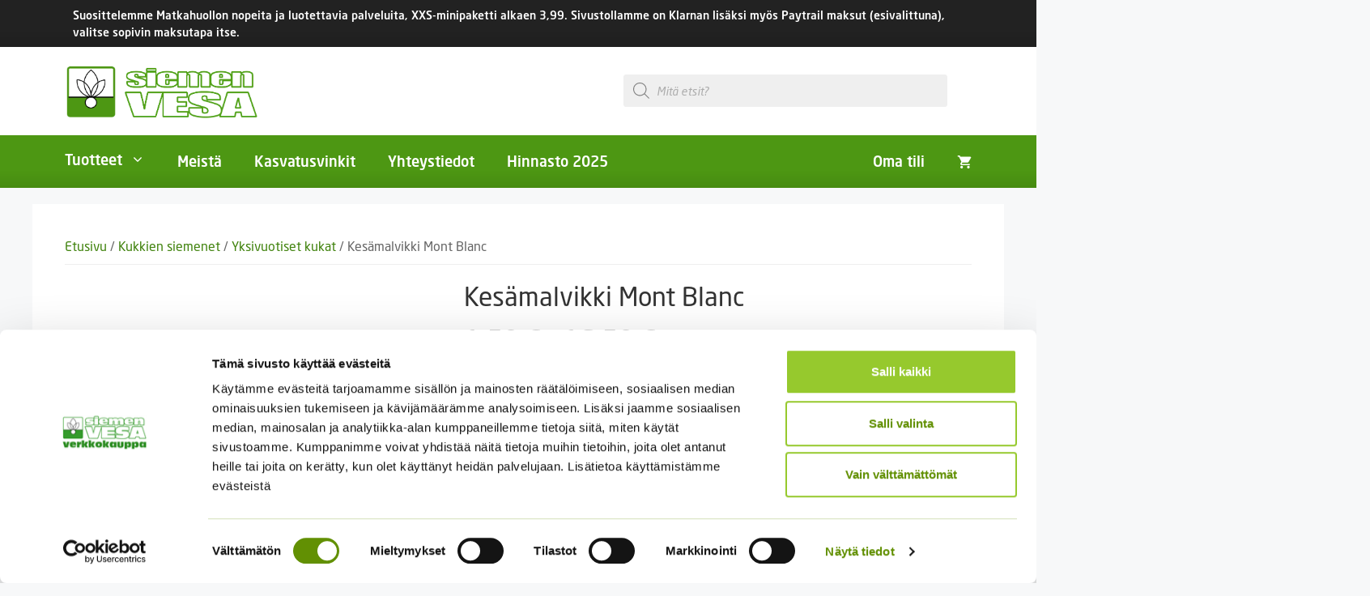

--- FILE ---
content_type: text/html; charset=UTF-8
request_url: https://www.siemenvesa.fi/tuote/kesamalvikki-mont-blanc/
body_size: 32270
content:
<!DOCTYPE html>
<html lang="fi">
<head>
	<meta charset="UTF-8">
	<script type="text/javascript" data-cookieconsent="ignore">
	window.dataLayer = window.dataLayer || [];

	function gtag() {
		dataLayer.push(arguments);
	}

	gtag("consent", "default", {
		ad_personalization: "denied",
		ad_storage: "denied",
		ad_user_data: "denied",
		analytics_storage: "denied",
		functionality_storage: "denied",
		personalization_storage: "denied",
		security_storage: "granted",
		wait_for_update: 500,
	});
	gtag("set", "ads_data_redaction", true);
	</script>
<script type="text/javascript" data-cookieconsent="ignore">
		(function (w, d, s, l, i) {
		w[l] = w[l] || [];
		w[l].push({'gtm.start': new Date().getTime(), event: 'gtm.js'});
		var f = d.getElementsByTagName(s)[0], j = d.createElement(s), dl = l !== 'dataLayer' ? '&l=' + l : '';
		j.async = true;
		j.src = 'https://www.googletagmanager.com/gtm.js?id=' + i + dl;
		f.parentNode.insertBefore(j, f);
	})(
		window,
		document,
		'script',
		'dataLayer',
		'GTM-MVPDLQ2'
	);
</script>
<script type="text/javascript"
		id="Cookiebot"
		src="https://consent.cookiebot.com/uc.js"
		data-implementation="wp"
		data-cbid="e838beec-3c18-4a4e-8bbf-0e82c07c54c3"
						data-culture="FI"
				data-blockingmode="auto"
	></script>
<title>Kesämalvikki Mont Blanc &#8211; Siemenvesa</title>
<meta name='robots' content='max-image-preview:large' />
<meta name="viewport" content="width=device-width, initial-scale=1"><link rel="alternate" type="application/rss+xml" title="Siemenvesa &raquo; syöte" href="https://www.siemenvesa.fi/feed/" />
<link rel="alternate" type="application/rss+xml" title="Siemenvesa &raquo; kommenttien syöte" href="https://www.siemenvesa.fi/comments/feed/" />
<link rel="alternate" title="oEmbed (JSON)" type="application/json+oembed" href="https://www.siemenvesa.fi/wp-json/oembed/1.0/embed?url=https%3A%2F%2Fwww.siemenvesa.fi%2Ftuote%2Fkesamalvikki-mont-blanc%2F" />
<link rel="alternate" title="oEmbed (XML)" type="text/xml+oembed" href="https://www.siemenvesa.fi/wp-json/oembed/1.0/embed?url=https%3A%2F%2Fwww.siemenvesa.fi%2Ftuote%2Fkesamalvikki-mont-blanc%2F&#038;format=xml" />
<style id='wp-img-auto-sizes-contain-inline-css'>
img:is([sizes=auto i],[sizes^="auto," i]){contain-intrinsic-size:3000px 1500px}
/*# sourceURL=wp-img-auto-sizes-contain-inline-css */
</style>
<link rel='stylesheet' id='woo-conditional-shipping-blocks-style-css' href='https://www.siemenvesa.fi/wp-content/plugins/woo-conditional-shipping-pro/frontend/css/woo-conditional-shipping.css?ver=3.6.1.pro' media='all' />
<link rel='stylesheet' id='woo-carrier-agents-blocks-style-css' href='https://www.siemenvesa.fi/wp-content/plugins/woo-carrier-agents/assets/css/woo-carrier-agents.css?ver=2.1.1' media='all' />
<style id='wp-emoji-styles-inline-css'>

	img.wp-smiley, img.emoji {
		display: inline !important;
		border: none !important;
		box-shadow: none !important;
		height: 1em !important;
		width: 1em !important;
		margin: 0 0.07em !important;
		vertical-align: -0.1em !important;
		background: none !important;
		padding: 0 !important;
	}
/*# sourceURL=wp-emoji-styles-inline-css */
</style>
<style id='wp-block-library-inline-css'>
:root{--wp-block-synced-color:#7a00df;--wp-block-synced-color--rgb:122,0,223;--wp-bound-block-color:var(--wp-block-synced-color);--wp-editor-canvas-background:#ddd;--wp-admin-theme-color:#007cba;--wp-admin-theme-color--rgb:0,124,186;--wp-admin-theme-color-darker-10:#006ba1;--wp-admin-theme-color-darker-10--rgb:0,107,160.5;--wp-admin-theme-color-darker-20:#005a87;--wp-admin-theme-color-darker-20--rgb:0,90,135;--wp-admin-border-width-focus:2px}@media (min-resolution:192dpi){:root{--wp-admin-border-width-focus:1.5px}}.wp-element-button{cursor:pointer}:root .has-very-light-gray-background-color{background-color:#eee}:root .has-very-dark-gray-background-color{background-color:#313131}:root .has-very-light-gray-color{color:#eee}:root .has-very-dark-gray-color{color:#313131}:root .has-vivid-green-cyan-to-vivid-cyan-blue-gradient-background{background:linear-gradient(135deg,#00d084,#0693e3)}:root .has-purple-crush-gradient-background{background:linear-gradient(135deg,#34e2e4,#4721fb 50%,#ab1dfe)}:root .has-hazy-dawn-gradient-background{background:linear-gradient(135deg,#faaca8,#dad0ec)}:root .has-subdued-olive-gradient-background{background:linear-gradient(135deg,#fafae1,#67a671)}:root .has-atomic-cream-gradient-background{background:linear-gradient(135deg,#fdd79a,#004a59)}:root .has-nightshade-gradient-background{background:linear-gradient(135deg,#330968,#31cdcf)}:root .has-midnight-gradient-background{background:linear-gradient(135deg,#020381,#2874fc)}:root{--wp--preset--font-size--normal:16px;--wp--preset--font-size--huge:42px}.has-regular-font-size{font-size:1em}.has-larger-font-size{font-size:2.625em}.has-normal-font-size{font-size:var(--wp--preset--font-size--normal)}.has-huge-font-size{font-size:var(--wp--preset--font-size--huge)}.has-text-align-center{text-align:center}.has-text-align-left{text-align:left}.has-text-align-right{text-align:right}.has-fit-text{white-space:nowrap!important}#end-resizable-editor-section{display:none}.aligncenter{clear:both}.items-justified-left{justify-content:flex-start}.items-justified-center{justify-content:center}.items-justified-right{justify-content:flex-end}.items-justified-space-between{justify-content:space-between}.screen-reader-text{border:0;clip-path:inset(50%);height:1px;margin:-1px;overflow:hidden;padding:0;position:absolute;width:1px;word-wrap:normal!important}.screen-reader-text:focus{background-color:#ddd;clip-path:none;color:#444;display:block;font-size:1em;height:auto;left:5px;line-height:normal;padding:15px 23px 14px;text-decoration:none;top:5px;width:auto;z-index:100000}html :where(.has-border-color){border-style:solid}html :where([style*=border-top-color]){border-top-style:solid}html :where([style*=border-right-color]){border-right-style:solid}html :where([style*=border-bottom-color]){border-bottom-style:solid}html :where([style*=border-left-color]){border-left-style:solid}html :where([style*=border-width]){border-style:solid}html :where([style*=border-top-width]){border-top-style:solid}html :where([style*=border-right-width]){border-right-style:solid}html :where([style*=border-bottom-width]){border-bottom-style:solid}html :where([style*=border-left-width]){border-left-style:solid}html :where(img[class*=wp-image-]){height:auto;max-width:100%}:where(figure){margin:0 0 1em}html :where(.is-position-sticky){--wp-admin--admin-bar--position-offset:var(--wp-admin--admin-bar--height,0px)}@media screen and (max-width:600px){html :where(.is-position-sticky){--wp-admin--admin-bar--position-offset:0px}}

/*# sourceURL=wp-block-library-inline-css */
</style><style id='wp-block-heading-inline-css'>
h1:where(.wp-block-heading).has-background,h2:where(.wp-block-heading).has-background,h3:where(.wp-block-heading).has-background,h4:where(.wp-block-heading).has-background,h5:where(.wp-block-heading).has-background,h6:where(.wp-block-heading).has-background{padding:1.25em 2.375em}h1.has-text-align-left[style*=writing-mode]:where([style*=vertical-lr]),h1.has-text-align-right[style*=writing-mode]:where([style*=vertical-rl]),h2.has-text-align-left[style*=writing-mode]:where([style*=vertical-lr]),h2.has-text-align-right[style*=writing-mode]:where([style*=vertical-rl]),h3.has-text-align-left[style*=writing-mode]:where([style*=vertical-lr]),h3.has-text-align-right[style*=writing-mode]:where([style*=vertical-rl]),h4.has-text-align-left[style*=writing-mode]:where([style*=vertical-lr]),h4.has-text-align-right[style*=writing-mode]:where([style*=vertical-rl]),h5.has-text-align-left[style*=writing-mode]:where([style*=vertical-lr]),h5.has-text-align-right[style*=writing-mode]:where([style*=vertical-rl]),h6.has-text-align-left[style*=writing-mode]:where([style*=vertical-lr]),h6.has-text-align-right[style*=writing-mode]:where([style*=vertical-rl]){rotate:180deg}
/*# sourceURL=https://www.siemenvesa.fi/wp-includes/blocks/heading/style.min.css */
</style>
<style id='wp-block-paragraph-inline-css'>
.is-small-text{font-size:.875em}.is-regular-text{font-size:1em}.is-large-text{font-size:2.25em}.is-larger-text{font-size:3em}.has-drop-cap:not(:focus):first-letter{float:left;font-size:8.4em;font-style:normal;font-weight:100;line-height:.68;margin:.05em .1em 0 0;text-transform:uppercase}body.rtl .has-drop-cap:not(:focus):first-letter{float:none;margin-left:.1em}p.has-drop-cap.has-background{overflow:hidden}:root :where(p.has-background){padding:1.25em 2.375em}:where(p.has-text-color:not(.has-link-color)) a{color:inherit}p.has-text-align-left[style*="writing-mode:vertical-lr"],p.has-text-align-right[style*="writing-mode:vertical-rl"]{rotate:180deg}
/*# sourceURL=https://www.siemenvesa.fi/wp-includes/blocks/paragraph/style.min.css */
</style>
<style id='wp-block-social-links-inline-css'>
.wp-block-social-links{background:none;box-sizing:border-box;margin-left:0;padding-left:0;padding-right:0;text-indent:0}.wp-block-social-links .wp-social-link a,.wp-block-social-links .wp-social-link a:hover{border-bottom:0;box-shadow:none;text-decoration:none}.wp-block-social-links .wp-social-link svg{height:1em;width:1em}.wp-block-social-links .wp-social-link span:not(.screen-reader-text){font-size:.65em;margin-left:.5em;margin-right:.5em}.wp-block-social-links.has-small-icon-size{font-size:16px}.wp-block-social-links,.wp-block-social-links.has-normal-icon-size{font-size:24px}.wp-block-social-links.has-large-icon-size{font-size:36px}.wp-block-social-links.has-huge-icon-size{font-size:48px}.wp-block-social-links.aligncenter{display:flex;justify-content:center}.wp-block-social-links.alignright{justify-content:flex-end}.wp-block-social-link{border-radius:9999px;display:block}@media not (prefers-reduced-motion){.wp-block-social-link{transition:transform .1s ease}}.wp-block-social-link{height:auto}.wp-block-social-link a{align-items:center;display:flex;line-height:0}.wp-block-social-link:hover{transform:scale(1.1)}.wp-block-social-links .wp-block-social-link.wp-social-link{display:inline-block;margin:0;padding:0}.wp-block-social-links .wp-block-social-link.wp-social-link .wp-block-social-link-anchor,.wp-block-social-links .wp-block-social-link.wp-social-link .wp-block-social-link-anchor svg,.wp-block-social-links .wp-block-social-link.wp-social-link .wp-block-social-link-anchor:active,.wp-block-social-links .wp-block-social-link.wp-social-link .wp-block-social-link-anchor:hover,.wp-block-social-links .wp-block-social-link.wp-social-link .wp-block-social-link-anchor:visited{color:currentColor;fill:currentColor}:where(.wp-block-social-links:not(.is-style-logos-only)) .wp-social-link{background-color:#f0f0f0;color:#444}:where(.wp-block-social-links:not(.is-style-logos-only)) .wp-social-link-amazon{background-color:#f90;color:#fff}:where(.wp-block-social-links:not(.is-style-logos-only)) .wp-social-link-bandcamp{background-color:#1ea0c3;color:#fff}:where(.wp-block-social-links:not(.is-style-logos-only)) .wp-social-link-behance{background-color:#0757fe;color:#fff}:where(.wp-block-social-links:not(.is-style-logos-only)) .wp-social-link-bluesky{background-color:#0a7aff;color:#fff}:where(.wp-block-social-links:not(.is-style-logos-only)) .wp-social-link-codepen{background-color:#1e1f26;color:#fff}:where(.wp-block-social-links:not(.is-style-logos-only)) .wp-social-link-deviantart{background-color:#02e49b;color:#fff}:where(.wp-block-social-links:not(.is-style-logos-only)) .wp-social-link-discord{background-color:#5865f2;color:#fff}:where(.wp-block-social-links:not(.is-style-logos-only)) .wp-social-link-dribbble{background-color:#e94c89;color:#fff}:where(.wp-block-social-links:not(.is-style-logos-only)) .wp-social-link-dropbox{background-color:#4280ff;color:#fff}:where(.wp-block-social-links:not(.is-style-logos-only)) .wp-social-link-etsy{background-color:#f45800;color:#fff}:where(.wp-block-social-links:not(.is-style-logos-only)) .wp-social-link-facebook{background-color:#0866ff;color:#fff}:where(.wp-block-social-links:not(.is-style-logos-only)) .wp-social-link-fivehundredpx{background-color:#000;color:#fff}:where(.wp-block-social-links:not(.is-style-logos-only)) .wp-social-link-flickr{background-color:#0461dd;color:#fff}:where(.wp-block-social-links:not(.is-style-logos-only)) .wp-social-link-foursquare{background-color:#e65678;color:#fff}:where(.wp-block-social-links:not(.is-style-logos-only)) .wp-social-link-github{background-color:#24292d;color:#fff}:where(.wp-block-social-links:not(.is-style-logos-only)) .wp-social-link-goodreads{background-color:#eceadd;color:#382110}:where(.wp-block-social-links:not(.is-style-logos-only)) .wp-social-link-google{background-color:#ea4434;color:#fff}:where(.wp-block-social-links:not(.is-style-logos-only)) .wp-social-link-gravatar{background-color:#1d4fc4;color:#fff}:where(.wp-block-social-links:not(.is-style-logos-only)) .wp-social-link-instagram{background-color:#f00075;color:#fff}:where(.wp-block-social-links:not(.is-style-logos-only)) .wp-social-link-lastfm{background-color:#e21b24;color:#fff}:where(.wp-block-social-links:not(.is-style-logos-only)) .wp-social-link-linkedin{background-color:#0d66c2;color:#fff}:where(.wp-block-social-links:not(.is-style-logos-only)) .wp-social-link-mastodon{background-color:#3288d4;color:#fff}:where(.wp-block-social-links:not(.is-style-logos-only)) .wp-social-link-medium{background-color:#000;color:#fff}:where(.wp-block-social-links:not(.is-style-logos-only)) .wp-social-link-meetup{background-color:#f6405f;color:#fff}:where(.wp-block-social-links:not(.is-style-logos-only)) .wp-social-link-patreon{background-color:#000;color:#fff}:where(.wp-block-social-links:not(.is-style-logos-only)) .wp-social-link-pinterest{background-color:#e60122;color:#fff}:where(.wp-block-social-links:not(.is-style-logos-only)) .wp-social-link-pocket{background-color:#ef4155;color:#fff}:where(.wp-block-social-links:not(.is-style-logos-only)) .wp-social-link-reddit{background-color:#ff4500;color:#fff}:where(.wp-block-social-links:not(.is-style-logos-only)) .wp-social-link-skype{background-color:#0478d7;color:#fff}:where(.wp-block-social-links:not(.is-style-logos-only)) .wp-social-link-snapchat{background-color:#fefc00;color:#fff;stroke:#000}:where(.wp-block-social-links:not(.is-style-logos-only)) .wp-social-link-soundcloud{background-color:#ff5600;color:#fff}:where(.wp-block-social-links:not(.is-style-logos-only)) .wp-social-link-spotify{background-color:#1bd760;color:#fff}:where(.wp-block-social-links:not(.is-style-logos-only)) .wp-social-link-telegram{background-color:#2aabee;color:#fff}:where(.wp-block-social-links:not(.is-style-logos-only)) .wp-social-link-threads{background-color:#000;color:#fff}:where(.wp-block-social-links:not(.is-style-logos-only)) .wp-social-link-tiktok{background-color:#000;color:#fff}:where(.wp-block-social-links:not(.is-style-logos-only)) .wp-social-link-tumblr{background-color:#011835;color:#fff}:where(.wp-block-social-links:not(.is-style-logos-only)) .wp-social-link-twitch{background-color:#6440a4;color:#fff}:where(.wp-block-social-links:not(.is-style-logos-only)) .wp-social-link-twitter{background-color:#1da1f2;color:#fff}:where(.wp-block-social-links:not(.is-style-logos-only)) .wp-social-link-vimeo{background-color:#1eb7ea;color:#fff}:where(.wp-block-social-links:not(.is-style-logos-only)) .wp-social-link-vk{background-color:#4680c2;color:#fff}:where(.wp-block-social-links:not(.is-style-logos-only)) .wp-social-link-wordpress{background-color:#3499cd;color:#fff}:where(.wp-block-social-links:not(.is-style-logos-only)) .wp-social-link-whatsapp{background-color:#25d366;color:#fff}:where(.wp-block-social-links:not(.is-style-logos-only)) .wp-social-link-x{background-color:#000;color:#fff}:where(.wp-block-social-links:not(.is-style-logos-only)) .wp-social-link-yelp{background-color:#d32422;color:#fff}:where(.wp-block-social-links:not(.is-style-logos-only)) .wp-social-link-youtube{background-color:red;color:#fff}:where(.wp-block-social-links.is-style-logos-only) .wp-social-link{background:none}:where(.wp-block-social-links.is-style-logos-only) .wp-social-link svg{height:1.25em;width:1.25em}:where(.wp-block-social-links.is-style-logos-only) .wp-social-link-amazon{color:#f90}:where(.wp-block-social-links.is-style-logos-only) .wp-social-link-bandcamp{color:#1ea0c3}:where(.wp-block-social-links.is-style-logos-only) .wp-social-link-behance{color:#0757fe}:where(.wp-block-social-links.is-style-logos-only) .wp-social-link-bluesky{color:#0a7aff}:where(.wp-block-social-links.is-style-logos-only) .wp-social-link-codepen{color:#1e1f26}:where(.wp-block-social-links.is-style-logos-only) .wp-social-link-deviantart{color:#02e49b}:where(.wp-block-social-links.is-style-logos-only) .wp-social-link-discord{color:#5865f2}:where(.wp-block-social-links.is-style-logos-only) .wp-social-link-dribbble{color:#e94c89}:where(.wp-block-social-links.is-style-logos-only) .wp-social-link-dropbox{color:#4280ff}:where(.wp-block-social-links.is-style-logos-only) .wp-social-link-etsy{color:#f45800}:where(.wp-block-social-links.is-style-logos-only) .wp-social-link-facebook{color:#0866ff}:where(.wp-block-social-links.is-style-logos-only) .wp-social-link-fivehundredpx{color:#000}:where(.wp-block-social-links.is-style-logos-only) .wp-social-link-flickr{color:#0461dd}:where(.wp-block-social-links.is-style-logos-only) .wp-social-link-foursquare{color:#e65678}:where(.wp-block-social-links.is-style-logos-only) .wp-social-link-github{color:#24292d}:where(.wp-block-social-links.is-style-logos-only) .wp-social-link-goodreads{color:#382110}:where(.wp-block-social-links.is-style-logos-only) .wp-social-link-google{color:#ea4434}:where(.wp-block-social-links.is-style-logos-only) .wp-social-link-gravatar{color:#1d4fc4}:where(.wp-block-social-links.is-style-logos-only) .wp-social-link-instagram{color:#f00075}:where(.wp-block-social-links.is-style-logos-only) .wp-social-link-lastfm{color:#e21b24}:where(.wp-block-social-links.is-style-logos-only) .wp-social-link-linkedin{color:#0d66c2}:where(.wp-block-social-links.is-style-logos-only) .wp-social-link-mastodon{color:#3288d4}:where(.wp-block-social-links.is-style-logos-only) .wp-social-link-medium{color:#000}:where(.wp-block-social-links.is-style-logos-only) .wp-social-link-meetup{color:#f6405f}:where(.wp-block-social-links.is-style-logos-only) .wp-social-link-patreon{color:#000}:where(.wp-block-social-links.is-style-logos-only) .wp-social-link-pinterest{color:#e60122}:where(.wp-block-social-links.is-style-logos-only) .wp-social-link-pocket{color:#ef4155}:where(.wp-block-social-links.is-style-logos-only) .wp-social-link-reddit{color:#ff4500}:where(.wp-block-social-links.is-style-logos-only) .wp-social-link-skype{color:#0478d7}:where(.wp-block-social-links.is-style-logos-only) .wp-social-link-snapchat{color:#fff;stroke:#000}:where(.wp-block-social-links.is-style-logos-only) .wp-social-link-soundcloud{color:#ff5600}:where(.wp-block-social-links.is-style-logos-only) .wp-social-link-spotify{color:#1bd760}:where(.wp-block-social-links.is-style-logos-only) .wp-social-link-telegram{color:#2aabee}:where(.wp-block-social-links.is-style-logos-only) .wp-social-link-threads{color:#000}:where(.wp-block-social-links.is-style-logos-only) .wp-social-link-tiktok{color:#000}:where(.wp-block-social-links.is-style-logos-only) .wp-social-link-tumblr{color:#011835}:where(.wp-block-social-links.is-style-logos-only) .wp-social-link-twitch{color:#6440a4}:where(.wp-block-social-links.is-style-logos-only) .wp-social-link-twitter{color:#1da1f2}:where(.wp-block-social-links.is-style-logos-only) .wp-social-link-vimeo{color:#1eb7ea}:where(.wp-block-social-links.is-style-logos-only) .wp-social-link-vk{color:#4680c2}:where(.wp-block-social-links.is-style-logos-only) .wp-social-link-whatsapp{color:#25d366}:where(.wp-block-social-links.is-style-logos-only) .wp-social-link-wordpress{color:#3499cd}:where(.wp-block-social-links.is-style-logos-only) .wp-social-link-x{color:#000}:where(.wp-block-social-links.is-style-logos-only) .wp-social-link-yelp{color:#d32422}:where(.wp-block-social-links.is-style-logos-only) .wp-social-link-youtube{color:red}.wp-block-social-links.is-style-pill-shape .wp-social-link{width:auto}:root :where(.wp-block-social-links .wp-social-link a){padding:.25em}:root :where(.wp-block-social-links.is-style-logos-only .wp-social-link a){padding:0}:root :where(.wp-block-social-links.is-style-pill-shape .wp-social-link a){padding-left:.6666666667em;padding-right:.6666666667em}.wp-block-social-links:not(.has-icon-color):not(.has-icon-background-color) .wp-social-link-snapchat .wp-block-social-link-label{color:#000}
/*# sourceURL=https://www.siemenvesa.fi/wp-includes/blocks/social-links/style.min.css */
</style>
<link rel='stylesheet' id='wc-blocks-style-css' href='https://www.siemenvesa.fi/wp-content/plugins/woocommerce/assets/client/blocks/wc-blocks.css?ver=wc-10.4.3' media='all' />
<link rel='stylesheet' id='wc-blocks-style-product-categories-css' href='https://www.siemenvesa.fi/wp-content/plugins/woocommerce/assets/client/blocks/product-categories.css?ver=wc-10.4.3' media='all' />
<style id='global-styles-inline-css'>
:root{--wp--preset--aspect-ratio--square: 1;--wp--preset--aspect-ratio--4-3: 4/3;--wp--preset--aspect-ratio--3-4: 3/4;--wp--preset--aspect-ratio--3-2: 3/2;--wp--preset--aspect-ratio--2-3: 2/3;--wp--preset--aspect-ratio--16-9: 16/9;--wp--preset--aspect-ratio--9-16: 9/16;--wp--preset--color--black: #000000;--wp--preset--color--cyan-bluish-gray: #abb8c3;--wp--preset--color--white: #ffffff;--wp--preset--color--pale-pink: #f78da7;--wp--preset--color--vivid-red: #cf2e2e;--wp--preset--color--luminous-vivid-orange: #ff6900;--wp--preset--color--luminous-vivid-amber: #fcb900;--wp--preset--color--light-green-cyan: #7bdcb5;--wp--preset--color--vivid-green-cyan: #00d084;--wp--preset--color--pale-cyan-blue: #8ed1fc;--wp--preset--color--vivid-cyan-blue: #0693e3;--wp--preset--color--vivid-purple: #9b51e0;--wp--preset--color--contrast: var(--contrast);--wp--preset--color--contrast-2: var(--contrast-2);--wp--preset--color--contrast-3: var(--contrast-3);--wp--preset--color--base: var(--base);--wp--preset--color--base-2: var(--base-2);--wp--preset--color--base-3: var(--base-3);--wp--preset--color--accent: var(--accent);--wp--preset--color--vihrea: var(--vihrea);--wp--preset--color--vaalea-vihrea: var(--vaalea-vihrea);--wp--preset--color--vaalea-harmaa: var(--vaalea-harmaa);--wp--preset--color--oranssi: var(--oranssi);--wp--preset--color--vaalein-vihrea: var(--vaalein-vihrea);--wp--preset--color--valikko-hover-vihrea: var(--valikko-hover-vihrea);--wp--preset--gradient--vivid-cyan-blue-to-vivid-purple: linear-gradient(135deg,rgb(6,147,227) 0%,rgb(155,81,224) 100%);--wp--preset--gradient--light-green-cyan-to-vivid-green-cyan: linear-gradient(135deg,rgb(122,220,180) 0%,rgb(0,208,130) 100%);--wp--preset--gradient--luminous-vivid-amber-to-luminous-vivid-orange: linear-gradient(135deg,rgb(252,185,0) 0%,rgb(255,105,0) 100%);--wp--preset--gradient--luminous-vivid-orange-to-vivid-red: linear-gradient(135deg,rgb(255,105,0) 0%,rgb(207,46,46) 100%);--wp--preset--gradient--very-light-gray-to-cyan-bluish-gray: linear-gradient(135deg,rgb(238,238,238) 0%,rgb(169,184,195) 100%);--wp--preset--gradient--cool-to-warm-spectrum: linear-gradient(135deg,rgb(74,234,220) 0%,rgb(151,120,209) 20%,rgb(207,42,186) 40%,rgb(238,44,130) 60%,rgb(251,105,98) 80%,rgb(254,248,76) 100%);--wp--preset--gradient--blush-light-purple: linear-gradient(135deg,rgb(255,206,236) 0%,rgb(152,150,240) 100%);--wp--preset--gradient--blush-bordeaux: linear-gradient(135deg,rgb(254,205,165) 0%,rgb(254,45,45) 50%,rgb(107,0,62) 100%);--wp--preset--gradient--luminous-dusk: linear-gradient(135deg,rgb(255,203,112) 0%,rgb(199,81,192) 50%,rgb(65,88,208) 100%);--wp--preset--gradient--pale-ocean: linear-gradient(135deg,rgb(255,245,203) 0%,rgb(182,227,212) 50%,rgb(51,167,181) 100%);--wp--preset--gradient--electric-grass: linear-gradient(135deg,rgb(202,248,128) 0%,rgb(113,206,126) 100%);--wp--preset--gradient--midnight: linear-gradient(135deg,rgb(2,3,129) 0%,rgb(40,116,252) 100%);--wp--preset--font-size--small: 13px;--wp--preset--font-size--medium: 20px;--wp--preset--font-size--large: 36px;--wp--preset--font-size--x-large: 42px;--wp--preset--spacing--20: 0.44rem;--wp--preset--spacing--30: 0.67rem;--wp--preset--spacing--40: 1rem;--wp--preset--spacing--50: 1.5rem;--wp--preset--spacing--60: 2.25rem;--wp--preset--spacing--70: 3.38rem;--wp--preset--spacing--80: 5.06rem;--wp--preset--shadow--natural: 6px 6px 9px rgba(0, 0, 0, 0.2);--wp--preset--shadow--deep: 12px 12px 50px rgba(0, 0, 0, 0.4);--wp--preset--shadow--sharp: 6px 6px 0px rgba(0, 0, 0, 0.2);--wp--preset--shadow--outlined: 6px 6px 0px -3px rgb(255, 255, 255), 6px 6px rgb(0, 0, 0);--wp--preset--shadow--crisp: 6px 6px 0px rgb(0, 0, 0);}:where(.is-layout-flex){gap: 0.5em;}:where(.is-layout-grid){gap: 0.5em;}body .is-layout-flex{display: flex;}.is-layout-flex{flex-wrap: wrap;align-items: center;}.is-layout-flex > :is(*, div){margin: 0;}body .is-layout-grid{display: grid;}.is-layout-grid > :is(*, div){margin: 0;}:where(.wp-block-columns.is-layout-flex){gap: 2em;}:where(.wp-block-columns.is-layout-grid){gap: 2em;}:where(.wp-block-post-template.is-layout-flex){gap: 1.25em;}:where(.wp-block-post-template.is-layout-grid){gap: 1.25em;}.has-black-color{color: var(--wp--preset--color--black) !important;}.has-cyan-bluish-gray-color{color: var(--wp--preset--color--cyan-bluish-gray) !important;}.has-white-color{color: var(--wp--preset--color--white) !important;}.has-pale-pink-color{color: var(--wp--preset--color--pale-pink) !important;}.has-vivid-red-color{color: var(--wp--preset--color--vivid-red) !important;}.has-luminous-vivid-orange-color{color: var(--wp--preset--color--luminous-vivid-orange) !important;}.has-luminous-vivid-amber-color{color: var(--wp--preset--color--luminous-vivid-amber) !important;}.has-light-green-cyan-color{color: var(--wp--preset--color--light-green-cyan) !important;}.has-vivid-green-cyan-color{color: var(--wp--preset--color--vivid-green-cyan) !important;}.has-pale-cyan-blue-color{color: var(--wp--preset--color--pale-cyan-blue) !important;}.has-vivid-cyan-blue-color{color: var(--wp--preset--color--vivid-cyan-blue) !important;}.has-vivid-purple-color{color: var(--wp--preset--color--vivid-purple) !important;}.has-black-background-color{background-color: var(--wp--preset--color--black) !important;}.has-cyan-bluish-gray-background-color{background-color: var(--wp--preset--color--cyan-bluish-gray) !important;}.has-white-background-color{background-color: var(--wp--preset--color--white) !important;}.has-pale-pink-background-color{background-color: var(--wp--preset--color--pale-pink) !important;}.has-vivid-red-background-color{background-color: var(--wp--preset--color--vivid-red) !important;}.has-luminous-vivid-orange-background-color{background-color: var(--wp--preset--color--luminous-vivid-orange) !important;}.has-luminous-vivid-amber-background-color{background-color: var(--wp--preset--color--luminous-vivid-amber) !important;}.has-light-green-cyan-background-color{background-color: var(--wp--preset--color--light-green-cyan) !important;}.has-vivid-green-cyan-background-color{background-color: var(--wp--preset--color--vivid-green-cyan) !important;}.has-pale-cyan-blue-background-color{background-color: var(--wp--preset--color--pale-cyan-blue) !important;}.has-vivid-cyan-blue-background-color{background-color: var(--wp--preset--color--vivid-cyan-blue) !important;}.has-vivid-purple-background-color{background-color: var(--wp--preset--color--vivid-purple) !important;}.has-black-border-color{border-color: var(--wp--preset--color--black) !important;}.has-cyan-bluish-gray-border-color{border-color: var(--wp--preset--color--cyan-bluish-gray) !important;}.has-white-border-color{border-color: var(--wp--preset--color--white) !important;}.has-pale-pink-border-color{border-color: var(--wp--preset--color--pale-pink) !important;}.has-vivid-red-border-color{border-color: var(--wp--preset--color--vivid-red) !important;}.has-luminous-vivid-orange-border-color{border-color: var(--wp--preset--color--luminous-vivid-orange) !important;}.has-luminous-vivid-amber-border-color{border-color: var(--wp--preset--color--luminous-vivid-amber) !important;}.has-light-green-cyan-border-color{border-color: var(--wp--preset--color--light-green-cyan) !important;}.has-vivid-green-cyan-border-color{border-color: var(--wp--preset--color--vivid-green-cyan) !important;}.has-pale-cyan-blue-border-color{border-color: var(--wp--preset--color--pale-cyan-blue) !important;}.has-vivid-cyan-blue-border-color{border-color: var(--wp--preset--color--vivid-cyan-blue) !important;}.has-vivid-purple-border-color{border-color: var(--wp--preset--color--vivid-purple) !important;}.has-vivid-cyan-blue-to-vivid-purple-gradient-background{background: var(--wp--preset--gradient--vivid-cyan-blue-to-vivid-purple) !important;}.has-light-green-cyan-to-vivid-green-cyan-gradient-background{background: var(--wp--preset--gradient--light-green-cyan-to-vivid-green-cyan) !important;}.has-luminous-vivid-amber-to-luminous-vivid-orange-gradient-background{background: var(--wp--preset--gradient--luminous-vivid-amber-to-luminous-vivid-orange) !important;}.has-luminous-vivid-orange-to-vivid-red-gradient-background{background: var(--wp--preset--gradient--luminous-vivid-orange-to-vivid-red) !important;}.has-very-light-gray-to-cyan-bluish-gray-gradient-background{background: var(--wp--preset--gradient--very-light-gray-to-cyan-bluish-gray) !important;}.has-cool-to-warm-spectrum-gradient-background{background: var(--wp--preset--gradient--cool-to-warm-spectrum) !important;}.has-blush-light-purple-gradient-background{background: var(--wp--preset--gradient--blush-light-purple) !important;}.has-blush-bordeaux-gradient-background{background: var(--wp--preset--gradient--blush-bordeaux) !important;}.has-luminous-dusk-gradient-background{background: var(--wp--preset--gradient--luminous-dusk) !important;}.has-pale-ocean-gradient-background{background: var(--wp--preset--gradient--pale-ocean) !important;}.has-electric-grass-gradient-background{background: var(--wp--preset--gradient--electric-grass) !important;}.has-midnight-gradient-background{background: var(--wp--preset--gradient--midnight) !important;}.has-small-font-size{font-size: var(--wp--preset--font-size--small) !important;}.has-medium-font-size{font-size: var(--wp--preset--font-size--medium) !important;}.has-large-font-size{font-size: var(--wp--preset--font-size--large) !important;}.has-x-large-font-size{font-size: var(--wp--preset--font-size--x-large) !important;}
/*# sourceURL=global-styles-inline-css */
</style>

<style id='classic-theme-styles-inline-css'>
/*! This file is auto-generated */
.wp-block-button__link{color:#fff;background-color:#32373c;border-radius:9999px;box-shadow:none;text-decoration:none;padding:calc(.667em + 2px) calc(1.333em + 2px);font-size:1.125em}.wp-block-file__button{background:#32373c;color:#fff;text-decoration:none}
/*# sourceURL=/wp-includes/css/classic-themes.min.css */
</style>
<link rel='stylesheet' id='wc-paytrail-css-css' href='https://www.siemenvesa.fi/wp-content/plugins/wc-paytrail/assets/css/wc-paytrail.css?ver=2.7.0' media='all' />
<link rel='stylesheet' id='photoswipe-css' href='https://www.siemenvesa.fi/wp-content/plugins/woocommerce/assets/css/photoswipe/photoswipe.min.css?ver=10.4.3' media='all' />
<link rel='stylesheet' id='photoswipe-default-skin-css' href='https://www.siemenvesa.fi/wp-content/plugins/woocommerce/assets/css/photoswipe/default-skin/default-skin.min.css?ver=10.4.3' media='all' />
<link rel='stylesheet' id='woocommerce-layout-css' href='https://www.siemenvesa.fi/wp-content/plugins/woocommerce/assets/css/woocommerce-layout.css?ver=10.4.3' media='all' />
<link rel='stylesheet' id='woocommerce-smallscreen-css' href='https://www.siemenvesa.fi/wp-content/plugins/woocommerce/assets/css/woocommerce-smallscreen.css?ver=10.4.3' media='only screen and (max-width: 768px)' />
<link rel='stylesheet' id='woocommerce-general-css' href='https://www.siemenvesa.fi/wp-content/plugins/woocommerce/assets/css/woocommerce.css?ver=10.4.3' media='all' />
<style id='woocommerce-inline-inline-css'>
.woocommerce form .form-row .required { visibility: visible; }
/*# sourceURL=woocommerce-inline-inline-css */
</style>
<link rel='stylesheet' id='woo_conditional_shipping_css-css' href='https://www.siemenvesa.fi/wp-content/plugins/woo-conditional-shipping-pro/includes/frontend/../../frontend/css/woo-conditional-shipping.css?ver=3.6.1.pro' media='all' />
<link rel='stylesheet' id='dgwt-wcas-style-css' href='https://www.siemenvesa.fi/wp-content/plugins/ajax-search-for-woocommerce/assets/css/style.min.css?ver=1.32.2' media='all' />
<link rel='stylesheet' id='generate-widget-areas-css' href='https://www.siemenvesa.fi/wp-content/themes/generatepress/assets/css/components/widget-areas.min.css?ver=3.6.1' media='all' />
<link rel='stylesheet' id='generate-style-css' href='https://www.siemenvesa.fi/wp-content/themes/generatepress/assets/css/main.min.css?ver=3.6.1' media='all' />
<style id='generate-style-inline-css'>
.no-featured-image-padding .featured-image {margin-left:-40px;margin-right:-40px;}.post-image-above-header .no-featured-image-padding .inside-article .featured-image {margin-top:-40px;}@media (max-width:768px){.no-featured-image-padding .featured-image {margin-left:-30px;margin-right:-30px;}.post-image-above-header .no-featured-image-padding .inside-article .featured-image {margin-top:-30px;}}
body{background-color:#f7f8f9;color:#333333;}a{color:var(--vihrea);}a:hover, a:focus, a:active{color:#444444;}.wp-block-group__inner-container{max-width:1200px;margin-left:auto;margin-right:auto;}.site-header .header-image{width:240px;}:root{--contrast:#222222;--contrast-2:#575760;--contrast-3:#b2b2be;--base:#f0f0f0;--base-2:#f7f8f9;--base-3:#ffffff;--accent:#1e73be;--vihrea:#4d9713;--vaalea-vihrea:#52a014;--vaalea-harmaa:#f7f8f9;--oranssi:#ff9800;--vaalein-vihrea:#8bc34a;--valikko-hover-vihrea:#478f0d;}:root .has-contrast-color{color:var(--contrast);}:root .has-contrast-background-color{background-color:var(--contrast);}:root .has-contrast-2-color{color:var(--contrast-2);}:root .has-contrast-2-background-color{background-color:var(--contrast-2);}:root .has-contrast-3-color{color:var(--contrast-3);}:root .has-contrast-3-background-color{background-color:var(--contrast-3);}:root .has-base-color{color:var(--base);}:root .has-base-background-color{background-color:var(--base);}:root .has-base-2-color{color:var(--base-2);}:root .has-base-2-background-color{background-color:var(--base-2);}:root .has-base-3-color{color:var(--base-3);}:root .has-base-3-background-color{background-color:var(--base-3);}:root .has-accent-color{color:var(--accent);}:root .has-accent-background-color{background-color:var(--accent);}:root .has-vihrea-color{color:var(--vihrea);}:root .has-vihrea-background-color{background-color:var(--vihrea);}:root .has-vaalea-vihrea-color{color:var(--vaalea-vihrea);}:root .has-vaalea-vihrea-background-color{background-color:var(--vaalea-vihrea);}:root .has-vaalea-harmaa-color{color:var(--vaalea-harmaa);}:root .has-vaalea-harmaa-background-color{background-color:var(--vaalea-harmaa);}:root .has-oranssi-color{color:var(--oranssi);}:root .has-oranssi-background-color{background-color:var(--oranssi);}:root .has-vaalein-vihrea-color{color:var(--vaalein-vihrea);}:root .has-vaalein-vihrea-background-color{background-color:var(--vaalein-vihrea);}:root .has-valikko-hover-vihrea-color{color:var(--valikko-hover-vihrea);}:root .has-valikko-hover-vihrea-background-color{background-color:var(--valikko-hover-vihrea);}body, button, input, select, textarea{font-family:neo-sans;font-size:16px;}.main-title{font-size:25px;}.main-navigation a, .main-navigation .menu-toggle, .main-navigation .menu-bar-items{font-family:neo-sans;font-weight:500;font-size:18px;}@media (max-width:768px){.main-navigation a, .main-navigation .menu-toggle, .main-navigation .menu-bar-items{font-size:17px;}}h1.entry-title{font-size:32px;}h2.entry-title{font-size:28px;}.site-info{font-family:neo-sans;font-size:14px;}h1{font-family:neo-sans;font-size:32px;}h2{font-size:28px;}h3{font-size:24px;}h4{font-size:20px;}.top-bar{background-color:#636363;color:#ffffff;}.top-bar a{color:#ffffff;}.top-bar a:hover{color:#303030;}.site-header{background-color:#ffffff;}.main-title a,.main-title a:hover{color:#222222;}.site-description{color:#757575;}.main-navigation,.main-navigation ul ul{background-color:var(--vihrea);}.main-navigation .main-nav ul li a, .main-navigation .menu-toggle, .main-navigation .menu-bar-items{color:#ffffff;}.main-navigation .main-nav ul li:not([class*="current-menu-"]):hover > a, .main-navigation .main-nav ul li:not([class*="current-menu-"]):focus > a, .main-navigation .main-nav ul li.sfHover:not([class*="current-menu-"]) > a, .main-navigation .menu-bar-item:hover > a, .main-navigation .menu-bar-item.sfHover > a{color:#ffffff;background-color:var(--vaalea-vihrea);}button.menu-toggle:hover,button.menu-toggle:focus{color:#ffffff;}.main-navigation .main-nav ul li[class*="current-menu-"] > a{color:var(--base-3);background-color:var(--vaalea-vihrea);}.navigation-search input[type="search"],.navigation-search input[type="search"]:active, .navigation-search input[type="search"]:focus, .main-navigation .main-nav ul li.search-item.active > a, .main-navigation .menu-bar-items .search-item.active > a{color:#ffffff;background-color:#689f38;opacity:1;}.main-navigation ul ul{background-color:var(--vaalea-vihrea);}.main-navigation .main-nav ul ul li a{color:var(--base-3);}.main-navigation .main-nav ul ul li:not([class*="current-menu-"]):hover > a,.main-navigation .main-nav ul ul li:not([class*="current-menu-"]):focus > a, .main-navigation .main-nav ul ul li.sfHover:not([class*="current-menu-"]) > a{color:var(--contrast);background-color:var(--vaalea-vihrea);}.main-navigation .main-nav ul ul li[class*="current-menu-"] > a{color:var(--base-3);background-color:var(--vaalein-vihrea);}.separate-containers .inside-article, .separate-containers .comments-area, .separate-containers .page-header, .one-container .container, .separate-containers .paging-navigation, .inside-page-header{background-color:#ffffff;}.entry-title a{color:#222222;}.entry-title a:hover{color:#55555e;}.entry-meta{color:#595959;}.sidebar .widget{background-color:#ffffff;}.footer-widgets{color:#eeeeee;background-color:#333333;}.footer-widgets a{color:#5bb202;}.footer-widgets a:hover{color:#52a014;}.footer-widgets .widget-title{color:#ffffff;}.site-info{color:#666666;background-color:#292929;}.site-info a{color:#666666;}.site-info a:hover{color:#4d9713;}.footer-bar .widget_nav_menu .current-menu-item a{color:#4d9713;}input[type="text"],input[type="email"],input[type="url"],input[type="password"],input[type="search"],input[type="tel"],input[type="number"],textarea,select{color:#666666;background-color:#fafafa;border-color:#cccccc;}input[type="text"]:focus,input[type="email"]:focus,input[type="url"]:focus,input[type="password"]:focus,input[type="search"]:focus,input[type="tel"]:focus,input[type="number"]:focus,textarea:focus,select:focus{color:#666666;background-color:#ffffff;border-color:#bfbfbf;}button,html input[type="button"],input[type="reset"],input[type="submit"],a.button,a.wp-block-button__link:not(.has-background){color:#ffffff;background-color:#333333;}button:hover,html input[type="button"]:hover,input[type="reset"]:hover,input[type="submit"]:hover,a.button:hover,button:focus,html input[type="button"]:focus,input[type="reset"]:focus,input[type="submit"]:focus,a.button:focus,a.wp-block-button__link:not(.has-background):active,a.wp-block-button__link:not(.has-background):focus,a.wp-block-button__link:not(.has-background):hover{color:#ffffff;background-color:#3f4047;}a.generate-back-to-top{background-color:#292929;color:#ffffff;}a.generate-back-to-top:hover,a.generate-back-to-top:focus{background-color:rgba( 0,0,0,0.6 );color:#ffffff;}:root{--gp-search-modal-bg-color:var(--base-3);--gp-search-modal-text-color:var(--contrast);--gp-search-modal-overlay-bg-color:rgba(0,0,0,0.2);}@media (max-width: 800px){.main-navigation .menu-bar-item:hover > a, .main-navigation .menu-bar-item.sfHover > a{background:none;color:#ffffff;}}.nav-below-header .main-navigation .inside-navigation.grid-container, .nav-above-header .main-navigation .inside-navigation.grid-container{padding:0px 20px 0px 20px;}.site-main .wp-block-group__inner-container{padding:40px;}.separate-containers .paging-navigation{padding-top:20px;padding-bottom:20px;}.entry-content .alignwide, body:not(.no-sidebar) .entry-content .alignfull{margin-left:-40px;width:calc(100% + 80px);max-width:calc(100% + 80px);}.rtl .menu-item-has-children .dropdown-menu-toggle{padding-left:20px;}.rtl .main-navigation .main-nav ul li.menu-item-has-children > a{padding-right:20px;}@media (max-width:768px){.separate-containers .inside-article, .separate-containers .comments-area, .separate-containers .page-header, .separate-containers .paging-navigation, .one-container .site-content, .inside-page-header{padding:30px;}.site-main .wp-block-group__inner-container{padding:30px;}.inside-top-bar{padding-right:30px;padding-left:30px;}.inside-header{padding-right:30px;padding-left:30px;}.widget-area .widget{padding-top:30px;padding-right:30px;padding-bottom:30px;padding-left:30px;}.footer-widgets-container{padding-top:30px;padding-right:30px;padding-bottom:30px;padding-left:30px;}.inside-site-info{padding-right:30px;padding-left:30px;}.entry-content .alignwide, body:not(.no-sidebar) .entry-content .alignfull{margin-left:-30px;width:calc(100% + 60px);max-width:calc(100% + 60px);}.one-container .site-main .paging-navigation{margin-bottom:20px;}}/* End cached CSS */.is-right-sidebar{width:30%;}.is-left-sidebar{width:30%;}.site-content .content-area{width:100%;}@media (max-width: 800px){.main-navigation .menu-toggle,.sidebar-nav-mobile:not(#sticky-placeholder){display:block;}.main-navigation ul,.gen-sidebar-nav,.main-navigation:not(.slideout-navigation):not(.toggled) .main-nav > ul,.has-inline-mobile-toggle #site-navigation .inside-navigation > *:not(.navigation-search):not(.main-nav){display:none;}.nav-align-right .inside-navigation,.nav-align-center .inside-navigation{justify-content:space-between;}}
.dynamic-author-image-rounded{border-radius:100%;}.dynamic-featured-image, .dynamic-author-image{vertical-align:middle;}.one-container.blog .dynamic-content-template:not(:last-child), .one-container.archive .dynamic-content-template:not(:last-child){padding-bottom:0px;}.dynamic-entry-excerpt > p:last-child{margin-bottom:0px;}
.main-navigation .main-nav ul li a,.menu-toggle,.main-navigation .menu-bar-item > a{transition: line-height 300ms ease}.main-navigation.toggled .main-nav > ul{background-color: var(--vihrea)}.sticky-enabled .gen-sidebar-nav.is_stuck .main-navigation {margin-bottom: 0px;}.sticky-enabled .gen-sidebar-nav.is_stuck {z-index: 500;}.sticky-enabled .main-navigation.is_stuck {box-shadow: 0 2px 2px -2px rgba(0, 0, 0, .2);}.navigation-stick:not(.gen-sidebar-nav) {left: 0;right: 0;width: 100% !important;}.both-sticky-menu .main-navigation:not(#mobile-header).toggled .main-nav > ul,.mobile-sticky-menu .main-navigation:not(#mobile-header).toggled .main-nav > ul,.mobile-header-sticky #mobile-header.toggled .main-nav > ul {position: absolute;left: 0;right: 0;z-index: 999;}.nav-float-right .navigation-stick {width: 100% !important;left: 0;}.nav-float-right .navigation-stick .navigation-branding {margin-right: auto;}.main-navigation.has-sticky-branding:not(.grid-container) .inside-navigation:not(.grid-container) .navigation-branding{margin-left: 10px;}.main-navigation.navigation-stick.has-sticky-branding .inside-navigation.grid-container{padding-left:40px;padding-right:40px;}@media (max-width:768px){.main-navigation.navigation-stick.has-sticky-branding .inside-navigation.grid-container{padding-left:0;padding-right:0;}}
.main-navigation.slideout-navigation .main-nav > ul > li > a{line-height:30px;}
/*# sourceURL=generate-style-inline-css */
</style>
<link rel='stylesheet' id='generate-child-css' href='https://www.siemenvesa.fi/wp-content/themes/siemenvesa/style.css?ver=1736286248' media='all' />
<style id='generateblocks-inline-css'>
:root{--gb-container-width:1200px;}.gb-container .wp-block-image img{vertical-align:middle;}.gb-grid-wrapper .wp-block-image{margin-bottom:0;}.gb-highlight{background:none;}.gb-shape{line-height:0;}
/*# sourceURL=generateblocks-inline-css */
</style>
<link rel='stylesheet' id='generate-blog-columns-css' href='https://www.siemenvesa.fi/wp-content/plugins/gp-premium/blog/functions/css/columns.min.css?ver=2.5.5' media='all' />
<link rel='stylesheet' id='generate-offside-css' href='https://www.siemenvesa.fi/wp-content/plugins/gp-premium/menu-plus/functions/css/offside.min.css?ver=2.5.5' media='all' />
<style id='generate-offside-inline-css'>
:root{--gp-slideout-width:265px;}.slideout-navigation.main-navigation{background-color:var(--vaalea-vihrea);}.slideout-navigation.main-navigation .main-nav ul li a{color:#ffffff;}.slideout-navigation.main-navigation ul ul{background-color:var(--vaalein-vihrea);}.slideout-navigation.main-navigation .main-nav ul ul li a{color:#ffffff;}.slideout-navigation.main-navigation .main-nav ul li:not([class*="current-menu-"]):hover > a, .slideout-navigation.main-navigation .main-nav ul li:not([class*="current-menu-"]):focus > a, .slideout-navigation.main-navigation .main-nav ul li.sfHover:not([class*="current-menu-"]) > a{color:#ffffff;background-color:var(--vaalea-vihrea);}.slideout-navigation.main-navigation .main-nav ul ul li:not([class*="current-menu-"]):hover > a, .slideout-navigation.main-navigation .main-nav ul ul li:not([class*="current-menu-"]):focus > a, .slideout-navigation.main-navigation .main-nav ul ul li.sfHover:not([class*="current-menu-"]) > a{color:#ffffff;background-color:var(--vaalein-vihrea);}.slideout-navigation.main-navigation .main-nav ul li[class*="current-menu-"] > a{color:#ffffff;background-color:var(--vaalea-vihrea);}.slideout-navigation.main-navigation .main-nav ul ul li[class*="current-menu-"] > a{color:#ffffff;background-color:var(--vaalea-vihrea);}.slideout-navigation, .slideout-navigation a{color:#ffffff;}.slideout-navigation button.slideout-exit{color:#ffffff;padding-left:20px;padding-right:20px;}.slide-opened nav.toggled .menu-toggle:before{display:none;}@media (max-width: 800px){.menu-bar-item.slideout-toggle{display:none;}}
/*# sourceURL=generate-offside-inline-css */
</style>
<link rel='stylesheet' id='generate-navigation-branding-css' href='https://www.siemenvesa.fi/wp-content/plugins/gp-premium/menu-plus/functions/css/navigation-branding-flex.min.css?ver=2.5.5' media='all' />
<style id='generate-navigation-branding-inline-css'>
@media (max-width: 800px){.site-header, #site-navigation, #sticky-navigation{display:none !important;opacity:0.0;}#mobile-header{display:block !important;width:100% !important;}#mobile-header .main-nav > ul{display:none;}#mobile-header.toggled .main-nav > ul, #mobile-header .menu-toggle, #mobile-header .mobile-bar-items{display:block;}#mobile-header .main-nav{-ms-flex:0 0 100%;flex:0 0 100%;-webkit-box-ordinal-group:5;-ms-flex-order:4;order:4;}.navigation-branding .main-title a, .navigation-branding .main-title a:hover, .navigation-branding .main-title a:visited{color:#ffffff;}}.main-navigation.has-branding .inside-navigation.grid-container, .main-navigation.has-branding.grid-container .inside-navigation:not(.grid-container){padding:0px 40px 0px 40px;}.main-navigation.has-branding:not(.grid-container) .inside-navigation:not(.grid-container) .navigation-branding{margin-left:10px;}.navigation-branding img, .site-logo.mobile-header-logo img{height:60px;width:auto;}.navigation-branding .main-title{line-height:60px;}@media (max-width: 800px){.main-navigation.has-branding.nav-align-center .menu-bar-items, .main-navigation.has-sticky-branding.navigation-stick.nav-align-center .menu-bar-items{margin-left:auto;}.navigation-branding{margin-right:auto;margin-left:10px;}.navigation-branding .main-title, .mobile-header-navigation .site-logo{margin-left:10px;}.main-navigation.has-branding .inside-navigation.grid-container{padding:0px;}}
/*# sourceURL=generate-navigation-branding-inline-css */
</style>
<link rel='stylesheet' id='generate-woocommerce-css' href='https://www.siemenvesa.fi/wp-content/plugins/gp-premium/woocommerce/functions/css/woocommerce.min.css?ver=2.5.5' media='all' />
<style id='generate-woocommerce-inline-css'>
.woocommerce #respond input#submit, .woocommerce a.button, .woocommerce button.button, .woocommerce input.button, .wc-block-components-button{color:#ffffff;background-color:#333333;text-decoration:none;}.woocommerce #respond input#submit:hover, .woocommerce a.button:hover, .woocommerce button.button:hover, .woocommerce input.button:hover, .wc-block-components-button:hover{color:#ffffff;background-color:#3f4047;}.woocommerce #respond input#submit.alt, .woocommerce a.button.alt, .woocommerce button.button.alt, .woocommerce input.button.alt, .woocommerce #respond input#submit.alt.disabled, .woocommerce #respond input#submit.alt.disabled:hover, .woocommerce #respond input#submit.alt:disabled, .woocommerce #respond input#submit.alt:disabled:hover, .woocommerce #respond input#submit.alt:disabled[disabled], .woocommerce #respond input#submit.alt:disabled[disabled]:hover, .woocommerce a.button.alt.disabled, .woocommerce a.button.alt.disabled:hover, .woocommerce a.button.alt:disabled, .woocommerce a.button.alt:disabled:hover, .woocommerce a.button.alt:disabled[disabled], .woocommerce a.button.alt:disabled[disabled]:hover, .woocommerce button.button.alt.disabled, .woocommerce button.button.alt.disabled:hover, .woocommerce button.button.alt:disabled, .woocommerce button.button.alt:disabled:hover, .woocommerce button.button.alt:disabled[disabled], .woocommerce button.button.alt:disabled[disabled]:hover, .woocommerce input.button.alt.disabled, .woocommerce input.button.alt.disabled:hover, .woocommerce input.button.alt:disabled, .woocommerce input.button.alt:disabled:hover, .woocommerce input.button.alt:disabled[disabled], .woocommerce input.button.alt:disabled[disabled]:hover{color:#ffffff;background-color:#333333;}.woocommerce #respond input#submit.alt:hover, .woocommerce a.button.alt:hover, .woocommerce button.button.alt:hover, .woocommerce input.button.alt:hover{color:#ffffff;background-color:#52a014;}button.wc-block-components-panel__button{font-size:inherit;}.woocommerce .star-rating span:before, .woocommerce p.stars:hover a::before{color:#ffa200;}.woocommerce span.onsale{background-color:#ff9800;color:#ffffff;}.woocommerce ul.products li.product .price, .woocommerce div.product p.price{color:#222222;}.woocommerce div.product .woocommerce-tabs ul.tabs li a{color:#222222;}.woocommerce div.product .woocommerce-tabs ul.tabs li a:hover, .woocommerce div.product .woocommerce-tabs ul.tabs li.active a{color:var(--vaalea-vihrea);}.woocommerce-message{background-color:var(--vaalea-vihrea);color:#ffffff;}div.woocommerce-message a.button, div.woocommerce-message a.button:focus, div.woocommerce-message a.button:hover, div.woocommerce-message a, div.woocommerce-message a:focus, div.woocommerce-message a:hover{color:#ffffff;}.woocommerce-info{background-color:#ff9800;color:#ffffff;}div.woocommerce-info a.button, div.woocommerce-info a.button:focus, div.woocommerce-info a.button:hover, div.woocommerce-info a, div.woocommerce-info a:focus, div.woocommerce-info a:hover{color:#ffffff;}.woocommerce-error{background-color:#e8626d;color:#ffffff;}div.woocommerce-error a.button, div.woocommerce-error a.button:focus, div.woocommerce-error a.button:hover, div.woocommerce-error a, div.woocommerce-error a:focus, div.woocommerce-error a:hover{color:#ffffff;}.woocommerce-product-details__short-description{color:#333333;}#wc-mini-cart{background-color:#ffffff;color:#000000;}#wc-mini-cart a:not(.button), #wc-mini-cart a.remove{color:#000000;}#wc-mini-cart .button{color:#ffffff;}#wc-mini-cart .button:hover, #wc-mini-cart .button:focus, #wc-mini-cart .button:active{color:#ffffff;}.woocommerce #content div.product div.images, .woocommerce div.product div.images, .woocommerce-page #content div.product div.images, .woocommerce-page div.product div.images{width:40%;}.add-to-cart-panel{background-color:#ffffff;color:#000000;}.add-to-cart-panel a:not(.button){color:#000000;}.woocommerce .widget_price_filter .price_slider_wrapper .ui-widget-content{background-color:#dddddd;}.woocommerce .widget_price_filter .ui-slider .ui-slider-range, .woocommerce .widget_price_filter .ui-slider .ui-slider-handle{background-color:#666666;}.woocommerce-MyAccount-navigation li.is-active a:after, a.button.wc-forward:after{display:none;}#payment .payment_methods>.wc_payment_method>label:before{font-family:WooCommerce;content:"\e039";}#payment .payment_methods li.wc_payment_method>input[type=radio]:first-child:checked+label:before{content:"\e03c";}.woocommerce-ordering:after{font-family:WooCommerce;content:"\e00f";}.wc-columns-container .products, .woocommerce .related ul.products, .woocommerce .up-sells ul.products{grid-gap:20px;}@media (max-width: 1024px){.woocommerce .wc-columns-container.wc-tablet-columns-3 .products{-ms-grid-columns:(1fr)[3];grid-template-columns:repeat(3, 1fr);}.wc-related-upsell-tablet-columns-3 .related ul.products, .wc-related-upsell-tablet-columns-3 .up-sells ul.products{-ms-grid-columns:(1fr)[3];grid-template-columns:repeat(3, 1fr);}}@media (max-width:768px){.add-to-cart-panel .continue-shopping{background-color:#ffffff;}.woocommerce #content div.product div.images,.woocommerce div.product div.images,.woocommerce-page #content div.product div.images,.woocommerce-page div.product div.images{width:100%;}}@media (max-width: 800px){nav.toggled .main-nav li.wc-menu-item{display:none !important;}.mobile-bar-items.wc-mobile-cart-items{z-index:1;}}
.woocommerce ul.products li.product .woocommerce-LoopProduct-link h2, .woocommerce ul.products li.product .woocommerce-loop-category__title{font-size:17px;}.woocommerce .up-sells ul.products li.product .woocommerce-LoopProduct-link h2, .woocommerce .cross-sells ul.products li.product .woocommerce-LoopProduct-link h2, .woocommerce .related ul.products li.product .woocommerce-LoopProduct-link h2{font-size:17px;}
/*# sourceURL=generate-woocommerce-inline-css */
</style>
<link rel='stylesheet' id='generate-woocommerce-mobile-css' href='https://www.siemenvesa.fi/wp-content/plugins/gp-premium/woocommerce/functions/css/woocommerce-mobile.min.css?ver=2.5.5' media='(max-width:768px)' />
<script src="https://www.siemenvesa.fi/wp-includes/js/jquery/jquery.min.js?ver=3.7.1" id="jquery-core-js"></script>
<script src="https://www.siemenvesa.fi/wp-includes/js/jquery/jquery-migrate.min.js?ver=3.4.1" id="jquery-migrate-js"></script>
<script src="https://www.siemenvesa.fi/wp-content/plugins/wc-paytrail/assets/js/wc-paytrail.js?ver=2.7.0" id="wc-paytrail-js-js"></script>
<script src="https://www.siemenvesa.fi/wp-content/plugins/woocommerce/assets/js/jquery-blockui/jquery.blockUI.min.js?ver=2.7.0-wc.10.4.3" id="wc-jquery-blockui-js" defer data-wp-strategy="defer"></script>
<script id="wc-add-to-cart-js-extra">
var wc_add_to_cart_params = {"ajax_url":"/wp-admin/admin-ajax.php","wc_ajax_url":"/?wc-ajax=%%endpoint%%","i18n_view_cart":"N\u00e4yt\u00e4 ostoskori","cart_url":"https://www.siemenvesa.fi/ostoskori/","is_cart":"","cart_redirect_after_add":"no"};
//# sourceURL=wc-add-to-cart-js-extra
</script>
<script src="https://www.siemenvesa.fi/wp-content/plugins/woocommerce/assets/js/frontend/add-to-cart.min.js?ver=10.4.3" id="wc-add-to-cart-js" defer data-wp-strategy="defer"></script>
<script src="https://www.siemenvesa.fi/wp-content/plugins/woocommerce/assets/js/zoom/jquery.zoom.min.js?ver=1.7.21-wc.10.4.3" id="wc-zoom-js" defer data-wp-strategy="defer"></script>
<script src="https://www.siemenvesa.fi/wp-content/plugins/woocommerce/assets/js/flexslider/jquery.flexslider.min.js?ver=2.7.2-wc.10.4.3" id="wc-flexslider-js" defer data-wp-strategy="defer"></script>
<script src="https://www.siemenvesa.fi/wp-content/plugins/woocommerce/assets/js/photoswipe/photoswipe.min.js?ver=4.1.1-wc.10.4.3" id="wc-photoswipe-js" defer data-wp-strategy="defer"></script>
<script src="https://www.siemenvesa.fi/wp-content/plugins/woocommerce/assets/js/photoswipe/photoswipe-ui-default.min.js?ver=4.1.1-wc.10.4.3" id="wc-photoswipe-ui-default-js" defer data-wp-strategy="defer"></script>
<script id="wc-single-product-js-extra">
var wc_single_product_params = {"i18n_required_rating_text":"Valitse arvostelu, ole hyv\u00e4.","i18n_rating_options":["1/5 t\u00e4hte\u00e4","2/5 t\u00e4hte\u00e4","3/5 t\u00e4hte\u00e4","4/5 t\u00e4hte\u00e4","5/5 t\u00e4hte\u00e4"],"i18n_product_gallery_trigger_text":"View full-screen image gallery","review_rating_required":"yes","flexslider":{"rtl":false,"animation":"slide","smoothHeight":true,"directionNav":false,"controlNav":"thumbnails","slideshow":false,"animationSpeed":500,"animationLoop":false,"allowOneSlide":false},"zoom_enabled":"1","zoom_options":[],"photoswipe_enabled":"1","photoswipe_options":{"shareEl":false,"closeOnScroll":false,"history":false,"hideAnimationDuration":0,"showAnimationDuration":0},"flexslider_enabled":"1"};
//# sourceURL=wc-single-product-js-extra
</script>
<script src="https://www.siemenvesa.fi/wp-content/plugins/woocommerce/assets/js/frontend/single-product.min.js?ver=10.4.3" id="wc-single-product-js" defer data-wp-strategy="defer"></script>
<script src="https://www.siemenvesa.fi/wp-content/plugins/woocommerce/assets/js/js-cookie/js.cookie.min.js?ver=2.1.4-wc.10.4.3" id="wc-js-cookie-js" defer data-wp-strategy="defer"></script>
<script id="woocommerce-js-extra">
var woocommerce_params = {"ajax_url":"/wp-admin/admin-ajax.php","wc_ajax_url":"/?wc-ajax=%%endpoint%%","i18n_password_show":"N\u00e4yt\u00e4 salasana","i18n_password_hide":"Piilota salasana"};
//# sourceURL=woocommerce-js-extra
</script>
<script src="https://www.siemenvesa.fi/wp-content/plugins/woocommerce/assets/js/frontend/woocommerce.min.js?ver=10.4.3" id="woocommerce-js" defer data-wp-strategy="defer"></script>
<script id="woo-conditional-shipping-js-js-extra">
var conditional_shipping_settings = {"trigger_fields":[]};
//# sourceURL=woo-conditional-shipping-js-js-extra
</script>
<script src="https://www.siemenvesa.fi/wp-content/plugins/woo-conditional-shipping-pro/includes/frontend/../../frontend/js/woo-conditional-shipping.js?ver=3.6.1.pro" id="woo-conditional-shipping-js-js"></script>
<link rel="https://api.w.org/" href="https://www.siemenvesa.fi/wp-json/" /><link rel="alternate" title="JSON" type="application/json" href="https://www.siemenvesa.fi/wp-json/wp/v2/product/409034" /><link rel="EditURI" type="application/rsd+xml" title="RSD" href="https://www.siemenvesa.fi/xmlrpc.php?rsd" />
<meta name="generator" content="WordPress 6.9" />
<meta name="generator" content="WooCommerce 10.4.3" />
<link rel="canonical" href="https://www.siemenvesa.fi/tuote/kesamalvikki-mont-blanc/" />
<link rel='shortlink' href='https://www.siemenvesa.fi/?p=409034' />
		<style>
			.dgwt-wcas-ico-magnifier,.dgwt-wcas-ico-magnifier-handler{max-width:20px}.dgwt-wcas-search-wrapp .dgwt-wcas-sf-wrapp input[type=search].dgwt-wcas-search-input,.dgwt-wcas-search-wrapp .dgwt-wcas-sf-wrapp input[type=search].dgwt-wcas-search-input:hover,.dgwt-wcas-search-wrapp .dgwt-wcas-sf-wrapp input[type=search].dgwt-wcas-search-input:focus{background-color:#efefef;color:#111;border-color:#efefef}.dgwt-wcas-sf-wrapp input[type=search].dgwt-wcas-search-input::placeholder{color:#111;opacity:.3}.dgwt-wcas-sf-wrapp input[type=search].dgwt-wcas-search-input::-webkit-input-placeholder{color:#111;opacity:.3}.dgwt-wcas-sf-wrapp input[type=search].dgwt-wcas-search-input:-moz-placeholder{color:#111;opacity:.3}.dgwt-wcas-sf-wrapp input[type=search].dgwt-wcas-search-input::-moz-placeholder{color:#111;opacity:.3}.dgwt-wcas-sf-wrapp input[type=search].dgwt-wcas-search-input:-ms-input-placeholder{color:#111}.dgwt-wcas-no-submit.dgwt-wcas-search-wrapp .dgwt-wcas-ico-magnifier path,.dgwt-wcas-search-wrapp .dgwt-wcas-close path{fill:#111}.dgwt-wcas-loader-circular-path{stroke:#111}.dgwt-wcas-preloader{opacity:.6}.dgwt-wcas-suggestions-wrapp,.dgwt-wcas-details-wrapp,.dgwt-wcas-suggestion,.dgwt-wcas-datails-title,.dgwt-wcas-details-more-products{border-color:#efefef!important}		</style>
		<!-- Google site verification - Google for WooCommerce -->
<meta name="google-site-verification" content="DSgfFQbWsVFsDv5jLRF2eY0iyQbZRx833SJCuV5EhOw" />
	<noscript><style>.woocommerce-product-gallery{ opacity: 1 !important; }</style></noscript>
	<link rel="dns-prefetch" href="https://use.typekit.net/">
<link rel="stylesheet" href="https://use.typekit.net/xsi2xsf.css"><link rel="icon" href="https://www.siemenvesa.fi/wp-content/uploads/2021/10/cropped-touch-icon-1-64x64.png" sizes="32x32" />
<link rel="icon" href="https://www.siemenvesa.fi/wp-content/uploads/2021/10/cropped-touch-icon-1-300x300.png" sizes="192x192" />
<link rel="apple-touch-icon" href="https://www.siemenvesa.fi/wp-content/uploads/2021/10/cropped-touch-icon-1-300x300.png" />
<meta name="msapplication-TileImage" content="https://www.siemenvesa.fi/wp-content/uploads/2021/10/cropped-touch-icon-1-300x300.png" />
</head>

<body class="wp-singular product-template-default single single-product postid-409034 wp-custom-logo wp-embed-responsive wp-theme-generatepress wp-child-theme-siemenvesa theme-generatepress post-image-above-header post-image-aligned-center slideout-enabled slideout-mobile sticky-menu-fade sticky-enabled both-sticky-menu mobile-header mobile-header-logo woocommerce woocommerce-page woocommerce-no-js no-sidebar nav-below-header separate-containers header-aligned-left dropdown-hover" itemtype="https://schema.org/Blog" itemscope>
	<a class="screen-reader-text skip-link" href="#content" title="Siirry sisältöön">Siirry sisältöön</a><div class="store-notice"><div class="notice-message"><p>Suosittelemme Matkahuollon nopeita ja luotettavia palveluita, <strong>XXS-minipaketti alkaen 3,99.</strong> Sivustollamme on Klarnan lisäksi myös Paytrail maksut (esivalittuna), valitse sopivin maksutapa itse.</p>
</div></div>
		<header class="site-header" id="masthead" aria-label="Sivusto"  itemtype="https://schema.org/WPHeader" itemscope>
			<div class="inside-header grid-container">
				<div class="site-logo">
					<a href="https://www.siemenvesa.fi/" rel="home">
						<img  class="header-image is-logo-image" alt="Siemenvesa" src="https://www.siemenvesa.fi/wp-content/uploads/2021/10/cropped-logo-siemenvesa.png" srcset="https://www.siemenvesa.fi/wp-content/uploads/2021/10/cropped-logo-siemenvesa.png 1x, https://www.siemenvesa.fi/wp-content/uploads/2021/10/cropped-logo-siemenvesa.png 2x" width="707" height="203" />
					</a>
				</div><div class="woo-search"><div  class="dgwt-wcas-search-wrapp dgwt-wcas-no-submit woocommerce dgwt-wcas-style-solaris js-dgwt-wcas-layout-classic dgwt-wcas-layout-classic js-dgwt-wcas-mobile-overlay-disabled">
		<form class="dgwt-wcas-search-form" role="search" action="https://www.siemenvesa.fi/" method="get">
		<div class="dgwt-wcas-sf-wrapp">
							<svg
					class="dgwt-wcas-ico-magnifier" xmlns="http://www.w3.org/2000/svg"
					xmlns:xlink="http://www.w3.org/1999/xlink" x="0px" y="0px"
					viewBox="0 0 51.539 51.361" xml:space="preserve">
					<path 						d="M51.539,49.356L37.247,35.065c3.273-3.74,5.272-8.623,5.272-13.983c0-11.742-9.518-21.26-21.26-21.26 S0,9.339,0,21.082s9.518,21.26,21.26,21.26c5.361,0,10.244-1.999,13.983-5.272l14.292,14.292L51.539,49.356z M2.835,21.082 c0-10.176,8.249-18.425,18.425-18.425s18.425,8.249,18.425,18.425S31.436,39.507,21.26,39.507S2.835,31.258,2.835,21.082z"/>
				</svg>
							<label class="screen-reader-text"
				for="dgwt-wcas-search-input-1">
				Products search			</label>

			<input
				id="dgwt-wcas-search-input-1"
				type="search"
				class="dgwt-wcas-search-input"
				name="s"
				value=""
				placeholder="Mitä etsit?"
				autocomplete="off"
							/>
			<div class="dgwt-wcas-preloader"></div>

			<div class="dgwt-wcas-voice-search"></div>

			
			<input type="hidden" name="post_type" value="product"/>
			<input type="hidden" name="dgwt_wcas" value="1"/>

			
					</div>
	</form>
</div>
</div>			</div>
		</header>
				<nav id="mobile-header" itemtype="https://schema.org/SiteNavigationElement" itemscope class="main-navigation mobile-header-navigation has-branding wc-menu-cart-activated has-menu-bar-items">
			<div class="inside-navigation grid-container grid-parent">
				<div class="navigation-branding"><p class="main-title" itemprop="headline">
							<a href="https://www.siemenvesa.fi/" rel="home">
								Siemenvesa
							</a>
						</p></div>					<button class="menu-toggle" aria-controls="mobile-menu" aria-expanded="false">
						<span class="gp-icon icon-menu-bars"><svg viewBox="0 0 512 512" aria-hidden="true" xmlns="http://www.w3.org/2000/svg" width="1em" height="1em"><path d="M0 96c0-13.255 10.745-24 24-24h464c13.255 0 24 10.745 24 24s-10.745 24-24 24H24c-13.255 0-24-10.745-24-24zm0 160c0-13.255 10.745-24 24-24h464c13.255 0 24 10.745 24 24s-10.745 24-24 24H24c-13.255 0-24-10.745-24-24zm0 160c0-13.255 10.745-24 24-24h464c13.255 0 24 10.745 24 24s-10.745 24-24 24H24c-13.255 0-24-10.745-24-24z" /></svg><svg viewBox="0 0 512 512" aria-hidden="true" xmlns="http://www.w3.org/2000/svg" width="1em" height="1em"><path d="M71.029 71.029c9.373-9.372 24.569-9.372 33.942 0L256 222.059l151.029-151.03c9.373-9.372 24.569-9.372 33.942 0 9.372 9.373 9.372 24.569 0 33.942L289.941 256l151.03 151.029c9.372 9.373 9.372 24.569 0 33.942-9.373 9.372-24.569 9.372-33.942 0L256 289.941l-151.029 151.03c-9.373 9.372-24.569 9.372-33.942 0-9.372-9.373-9.372-24.569 0-33.942L222.059 256 71.029 104.971c-9.372-9.373-9.372-24.569 0-33.942z" /></svg></span><span class="mobile-menu">Valikko</span>					</button>
					<div id="mobile-menu" class="main-nav"><ul id="menu-paavalikko" class=" menu sf-menu"><li id="menu-item-410526" class="mega-menu mega-menu-col-4 menu-item menu-item-type-post_type menu-item-object-page menu-item-has-children current_page_parent menu-item-410526"><a href="https://www.siemenvesa.fi/tuoteryhmat/">Tuotteet<span role="presentation" class="dropdown-menu-toggle"><span class="gp-icon icon-arrow"><svg viewBox="0 0 330 512" aria-hidden="true" xmlns="http://www.w3.org/2000/svg" width="1em" height="1em"><path d="M305.913 197.085c0 2.266-1.133 4.815-2.833 6.514L171.087 335.593c-1.7 1.7-4.249 2.832-6.515 2.832s-4.815-1.133-6.515-2.832L26.064 203.599c-1.7-1.7-2.832-4.248-2.832-6.514s1.132-4.816 2.832-6.515l14.162-14.163c1.7-1.699 3.966-2.832 6.515-2.832 2.266 0 4.815 1.133 6.515 2.832l111.316 111.317 111.316-111.317c1.7-1.699 4.249-2.832 6.515-2.832s4.815 1.133 6.515 2.832l14.162 14.163c1.7 1.7 2.833 4.249 2.833 6.515z" /></svg></span></span></a>
<ul class="sub-menu">
	<li id="menu-item-410486" class="menu-item menu-item-type-taxonomy menu-item-object-product_cat menu-item-has-children menu-item-410486"><a href="https://www.siemenvesa.fi/tuoteryhma/vihannesten-siemenet/">Vihannesten siemenet<span role="presentation" class="dropdown-menu-toggle"><span class="gp-icon icon-arrow-right"><svg viewBox="0 0 192 512" aria-hidden="true" xmlns="http://www.w3.org/2000/svg" width="1em" height="1em" fill-rule="evenodd" clip-rule="evenodd" stroke-linejoin="round" stroke-miterlimit="1.414"><path d="M178.425 256.001c0 2.266-1.133 4.815-2.832 6.515L43.599 394.509c-1.7 1.7-4.248 2.833-6.514 2.833s-4.816-1.133-6.515-2.833l-14.163-14.162c-1.699-1.7-2.832-3.966-2.832-6.515 0-2.266 1.133-4.815 2.832-6.515l111.317-111.316L16.407 144.685c-1.699-1.7-2.832-4.249-2.832-6.515s1.133-4.815 2.832-6.515l14.163-14.162c1.7-1.7 4.249-2.833 6.515-2.833s4.815 1.133 6.514 2.833l131.994 131.993c1.7 1.7 2.832 4.249 2.832 6.515z" fill-rule="nonzero" /></svg></span></span></a>
	<ul class="sub-menu">
		<li id="menu-item-415246" class="menu-item menu-item-type-taxonomy menu-item-object-product_cat menu-item-415246"><a href="https://www.siemenvesa.fi/tuoteryhma/vihannesten-siemenet/bio-luomusiemenet/">BIO-luomusiemenet</a></li>
		<li id="menu-item-415251" class="menu-item menu-item-type-taxonomy menu-item-object-product_cat menu-item-415251"><a href="https://www.siemenvesa.fi/tuoteryhma/vihannesten-siemenet/tomaatit/">Tomaatit</a></li>
		<li id="menu-item-416209" class="menu-item menu-item-type-taxonomy menu-item-object-product_cat menu-item-416209"><a href="https://www.siemenvesa.fi/tuoteryhma/vihannesten-siemenet/salaatit/">Salaatit</a></li>
		<li id="menu-item-410490" class="menu-item menu-item-type-taxonomy menu-item-object-product_cat menu-item-410490"><a href="https://www.siemenvesa.fi/tuoteryhma/vihannesten-siemenet/istukassipulit/">Istukassipulit</a></li>
	</ul>
</li>
	<li id="menu-item-408196" class="menu-item menu-item-type-taxonomy menu-item-object-product_cat current-product-ancestor menu-item-has-children menu-item-408196"><a href="https://www.siemenvesa.fi/tuoteryhma/kukkien-siemenet/">Kukkien siemenet<span role="presentation" class="dropdown-menu-toggle"><span class="gp-icon icon-arrow-right"><svg viewBox="0 0 192 512" aria-hidden="true" xmlns="http://www.w3.org/2000/svg" width="1em" height="1em" fill-rule="evenodd" clip-rule="evenodd" stroke-linejoin="round" stroke-miterlimit="1.414"><path d="M178.425 256.001c0 2.266-1.133 4.815-2.832 6.515L43.599 394.509c-1.7 1.7-4.248 2.833-6.514 2.833s-4.816-1.133-6.515-2.833l-14.163-14.162c-1.699-1.7-2.832-3.966-2.832-6.515 0-2.266 1.133-4.815 2.832-6.515l111.317-111.316L16.407 144.685c-1.699-1.7-2.832-4.249-2.832-6.515s1.133-4.815 2.832-6.515l14.163-14.162c1.7-1.7 4.249-2.833 6.515-2.833s4.815 1.133 6.514 2.833l131.994 131.993c1.7 1.7 2.832 4.249 2.832 6.515z" fill-rule="nonzero" /></svg></span></span></a>
	<ul class="sub-menu">
		<li id="menu-item-410498" class="menu-item menu-item-type-taxonomy menu-item-object-product_cat current-product-ancestor current-menu-parent current-product-parent menu-item-410498"><a href="https://www.siemenvesa.fi/tuoteryhma/kukkien-siemenet/yksivuotiset-kukat/">Yksivuotiset kukat</a></li>
		<li id="menu-item-410497" class="menu-item menu-item-type-taxonomy menu-item-object-product_cat menu-item-410497"><a href="https://www.siemenvesa.fi/tuoteryhma/kukkien-siemenet/monivuotiset-kukat/">Monivuotiset kukat</a></li>
		<li id="menu-item-410494" class="menu-item menu-item-type-taxonomy menu-item-object-product_cat menu-item-410494"><a href="https://www.siemenvesa.fi/tuoteryhma/kukkien-siemenet/kaksivuotiset-kukat/">Kaksivuotiset kukat</a></li>
		<li id="menu-item-416207" class="menu-item menu-item-type-taxonomy menu-item-object-product_cat menu-item-416207"><a href="https://www.siemenvesa.fi/tuoteryhma/kukkien-siemenet/kukkaseokset/">Kukkaseokset</a></li>
	</ul>
</li>
	<li id="menu-item-408201" class="menu-item menu-item-type-taxonomy menu-item-object-product_cat menu-item-408201"><a href="https://www.siemenvesa.fi/tuoteryhma/yrtit-ja-maustekasvit/">Yrtit ja maustekasvit</a></li>
	<li id="menu-item-408197" class="menu-item menu-item-type-taxonomy menu-item-object-product_cat menu-item-has-children menu-item-408197"><a href="https://www.siemenvesa.fi/tuoteryhma/muut-siemenet/">Muut siemenet<span role="presentation" class="dropdown-menu-toggle"><span class="gp-icon icon-arrow-right"><svg viewBox="0 0 192 512" aria-hidden="true" xmlns="http://www.w3.org/2000/svg" width="1em" height="1em" fill-rule="evenodd" clip-rule="evenodd" stroke-linejoin="round" stroke-miterlimit="1.414"><path d="M178.425 256.001c0 2.266-1.133 4.815-2.832 6.515L43.599 394.509c-1.7 1.7-4.248 2.833-6.514 2.833s-4.816-1.133-6.515-2.833l-14.163-14.162c-1.699-1.7-2.832-3.966-2.832-6.515 0-2.266 1.133-4.815 2.832-6.515l111.317-111.316L16.407 144.685c-1.699-1.7-2.832-4.249-2.832-6.515s1.133-4.815 2.832-6.515l14.163-14.162c1.7-1.7 4.249-2.833 6.515-2.833s4.815 1.133 6.514 2.833l131.994 131.993c1.7 1.7 2.832 4.249 2.832 6.515z" fill-rule="nonzero" /></svg></span></span></a>
	<ul class="sub-menu">
		<li id="menu-item-410493" class="menu-item menu-item-type-taxonomy menu-item-object-product_cat menu-item-410493"><a href="https://www.siemenvesa.fi/tuoteryhma/kukkien-siemenet/huonekasvit/">Huonekasvit</a></li>
		<li id="menu-item-410501" class="menu-item menu-item-type-taxonomy menu-item-object-product_cat menu-item-410501"><a href="https://www.siemenvesa.fi/tuoteryhma/muut-siemenet/nurmikon-siemenet/">Nurmikon siemenet</a></li>
		<li id="menu-item-410503" class="menu-item menu-item-type-taxonomy menu-item-object-product_cat menu-item-410503"><a href="https://www.siemenvesa.fi/tuoteryhma/muut-siemenet/viherlannoitus-ja-maisemointikasvit/">Viherlannoitus- ja maisemointikasvit</a></li>
	</ul>
</li>
	<li id="menu-item-410499" class="menu-item menu-item-type-taxonomy menu-item-object-product_cat menu-item-410499"><a href="https://www.siemenvesa.fi/tuoteryhma/maanparannusaineet/">Maanparannusaineet</a></li>
	<li id="menu-item-413791" class="menu-item menu-item-type-taxonomy menu-item-object-product_cat menu-item-413791"><a href="https://www.siemenvesa.fi/tuoteryhma/lannoitteet/">Lannoitteet</a></li>
	<li id="menu-item-408199" class="menu-item menu-item-type-taxonomy menu-item-object-product_cat menu-item-has-children menu-item-408199"><a href="https://www.siemenvesa.fi/tuoteryhma/tarvikkeet/">Tarvikkeet<span role="presentation" class="dropdown-menu-toggle"><span class="gp-icon icon-arrow-right"><svg viewBox="0 0 192 512" aria-hidden="true" xmlns="http://www.w3.org/2000/svg" width="1em" height="1em" fill-rule="evenodd" clip-rule="evenodd" stroke-linejoin="round" stroke-miterlimit="1.414"><path d="M178.425 256.001c0 2.266-1.133 4.815-2.832 6.515L43.599 394.509c-1.7 1.7-4.248 2.833-6.514 2.833s-4.816-1.133-6.515-2.833l-14.163-14.162c-1.699-1.7-2.832-3.966-2.832-6.515 0-2.266 1.133-4.815 2.832-6.515l111.317-111.316L16.407 144.685c-1.699-1.7-2.832-4.249-2.832-6.515s1.133-4.815 2.832-6.515l14.163-14.162c1.7-1.7 4.249-2.833 6.515-2.833s4.815 1.133 6.514 2.833l131.994 131.993c1.7 1.7 2.832 4.249 2.832 6.515z" fill-rule="nonzero" /></svg></span></span></a>
	<ul class="sub-menu">
		<li id="menu-item-410488" class="menu-item menu-item-type-taxonomy menu-item-object-product_cat menu-item-410488"><a href="https://www.siemenvesa.fi/tuoteryhma/tarvikkeet/ruukut/">Ruukut</a></li>
		<li id="menu-item-410817" class="menu-item menu-item-type-taxonomy menu-item-object-product_cat menu-item-410817"><a href="https://www.siemenvesa.fi/tuoteryhma/tarvikkeet/puutarhatyokalut/">Puutarhatyökalut</a></li>
		<li id="menu-item-410487" class="menu-item menu-item-type-taxonomy menu-item-object-product_cat menu-item-410487"><a href="https://www.siemenvesa.fi/tuoteryhma/tarvikkeet/askartelutarvikkeet/">Askartelutarvikkeet</a></li>
	</ul>
</li>
	<li id="menu-item-414363" class="piilotettu menu-item menu-item-type-custom menu-item-object-custom menu-item-home menu-item-414363"><a href="https://www.siemenvesa.fi/">#</a></li>
	<li id="menu-item-411681" class="piilotettu menu-item menu-item-type-custom menu-item-object-custom menu-item-home menu-item-411681"><a href="https://www.siemenvesa.fi/">#</a></li>
	<li id="menu-item-414365" class="piilotettu menu-item menu-item-type-custom menu-item-object-custom menu-item-home menu-item-414365"><a href="https://www.siemenvesa.fi/">#</a></li>
</ul>
</li>
<li id="menu-item-413585" class="menu-item menu-item-type-taxonomy menu-item-object-category menu-item-413585"><a href="https://www.siemenvesa.fi/category/meista/">Meistä</a></li>
<li id="menu-item-396165" class="menu-item menu-item-type-taxonomy menu-item-object-category menu-item-396165"><a href="https://www.siemenvesa.fi/category/kasvatusvinkit/">Kasvatusvinkit</a></li>
<li id="menu-item-396041" class="menu-item menu-item-type-post_type menu-item-object-page menu-item-396041"><a href="https://www.siemenvesa.fi/yhteystiedot/">Yhteystiedot</a></li>
<li id="menu-item-414272" class="menu-item menu-item-type-post_type menu-item-object-page menu-item-414272"><a href="https://www.siemenvesa.fi/hinnasto/">Hinnasto 2025</a></li>
<li id="menu-item-396040" class="menu-item menu-item-type-post_type menu-item-object-page menu-item-396040"><a href="https://www.siemenvesa.fi/oma-tili/">Oma tili</a></li>
</ul></div><div class="menu-bar-items"><span class="menu-bar-item wc-menu-item  ">
					<a href="https://www.siemenvesa.fi/ostoskori/" class="cart-contents shopping-cart has-svg-icon" title="Katso ostoskärryn sisältö"><span class="gp-icon shopping-cart">
				<svg viewBox="0 0 576 512" aria-hidden="true" version="1.1" xmlns="http://www.w3.org/2000/svg" width="1em" height="1em">
				<path fill="none" d="M0 0h576v512H0z"/>
				<path d="M181.54 409.6c-29.249 0-52.914 23.04-52.914 51.2 0 28.16 23.665 51.2 52.915 51.2 29.249 0 53.18-23.04 53.18-51.2 0-28.16-23.931-51.2-53.18-51.2zM22 0v51.2h53.18l95.725 194.304-35.897 62.464C115.598 342.272 141.124 384 181.54 384h319.08v-51.2h-319.08l29.249-51.2h198.096c19.943 0 37.492-10.496 46.533-26.368L550.61 89.088c9.838-16.896-2.925-37.888-23.133-37.888H133.944L108.95 0H22zm425.442 409.6c-29.25 0-52.915 23.04-52.915 51.2 0 28.16 23.665 51.2 52.915 51.2 29.249 0 53.18-23.04 53.18-51.2 0-28.16-23.931-51.2-53.18-51.2z"/>
			</svg>
			</span><span class="number-of-items no-items">0</span><span class="amount"></span></a>		<div id="wc-mini-cart" class="wc-mini-cart" aria-hidden="true">
			<div class="inside-wc-mini-cart">
				<div class="widget woocommerce widget_shopping_cart"><div class="widget_shopping_cart_content"></div></div>			</div>
		</div>
	
				</span></div>			</div><!-- .inside-navigation -->
		</nav><!-- #site-navigation -->
				<nav class="auto-hide-sticky wc-menu-cart-activated main-navigation has-menu-bar-items sub-menu-right" id="site-navigation" aria-label="Pääasiallinen"  itemtype="https://schema.org/SiteNavigationElement" itemscope>
			<div class="inside-navigation grid-container">
								<button class="menu-toggle" aria-controls="generate-slideout-menu" aria-expanded="false">
					<span class="gp-icon icon-menu-bars"><svg viewBox="0 0 512 512" aria-hidden="true" xmlns="http://www.w3.org/2000/svg" width="1em" height="1em"><path d="M0 96c0-13.255 10.745-24 24-24h464c13.255 0 24 10.745 24 24s-10.745 24-24 24H24c-13.255 0-24-10.745-24-24zm0 160c0-13.255 10.745-24 24-24h464c13.255 0 24 10.745 24 24s-10.745 24-24 24H24c-13.255 0-24-10.745-24-24zm0 160c0-13.255 10.745-24 24-24h464c13.255 0 24 10.745 24 24s-10.745 24-24 24H24c-13.255 0-24-10.745-24-24z" /></svg><svg viewBox="0 0 512 512" aria-hidden="true" xmlns="http://www.w3.org/2000/svg" width="1em" height="1em"><path d="M71.029 71.029c9.373-9.372 24.569-9.372 33.942 0L256 222.059l151.029-151.03c9.373-9.372 24.569-9.372 33.942 0 9.372 9.373 9.372 24.569 0 33.942L289.941 256l151.03 151.029c9.372 9.373 9.372 24.569 0 33.942-9.373 9.372-24.569 9.372-33.942 0L256 289.941l-151.029 151.03c-9.373 9.372-24.569 9.372-33.942 0-9.372-9.373-9.372-24.569 0-33.942L222.059 256 71.029 104.971c-9.372-9.373-9.372-24.569 0-33.942z" /></svg></span><span class="mobile-menu">Valikko</span>				</button>
				<div id="primary-menu" class="main-nav"><ul id="menu-paavalikko-1" class=" menu sf-menu"><li class="mega-menu mega-menu-col-4 menu-item menu-item-type-post_type menu-item-object-page menu-item-has-children current_page_parent menu-item-410526"><a href="https://www.siemenvesa.fi/tuoteryhmat/">Tuotteet<span role="presentation" class="dropdown-menu-toggle"><span class="gp-icon icon-arrow"><svg viewBox="0 0 330 512" aria-hidden="true" xmlns="http://www.w3.org/2000/svg" width="1em" height="1em"><path d="M305.913 197.085c0 2.266-1.133 4.815-2.833 6.514L171.087 335.593c-1.7 1.7-4.249 2.832-6.515 2.832s-4.815-1.133-6.515-2.832L26.064 203.599c-1.7-1.7-2.832-4.248-2.832-6.514s1.132-4.816 2.832-6.515l14.162-14.163c1.7-1.699 3.966-2.832 6.515-2.832 2.266 0 4.815 1.133 6.515 2.832l111.316 111.317 111.316-111.317c1.7-1.699 4.249-2.832 6.515-2.832s4.815 1.133 6.515 2.832l14.162 14.163c1.7 1.7 2.833 4.249 2.833 6.515z" /></svg></span></span></a>
<ul class="sub-menu">
	<li class="menu-item menu-item-type-taxonomy menu-item-object-product_cat menu-item-has-children menu-item-410486"><a href="https://www.siemenvesa.fi/tuoteryhma/vihannesten-siemenet/">Vihannesten siemenet<span role="presentation" class="dropdown-menu-toggle"><span class="gp-icon icon-arrow-right"><svg viewBox="0 0 192 512" aria-hidden="true" xmlns="http://www.w3.org/2000/svg" width="1em" height="1em" fill-rule="evenodd" clip-rule="evenodd" stroke-linejoin="round" stroke-miterlimit="1.414"><path d="M178.425 256.001c0 2.266-1.133 4.815-2.832 6.515L43.599 394.509c-1.7 1.7-4.248 2.833-6.514 2.833s-4.816-1.133-6.515-2.833l-14.163-14.162c-1.699-1.7-2.832-3.966-2.832-6.515 0-2.266 1.133-4.815 2.832-6.515l111.317-111.316L16.407 144.685c-1.699-1.7-2.832-4.249-2.832-6.515s1.133-4.815 2.832-6.515l14.163-14.162c1.7-1.7 4.249-2.833 6.515-2.833s4.815 1.133 6.514 2.833l131.994 131.993c1.7 1.7 2.832 4.249 2.832 6.515z" fill-rule="nonzero" /></svg></span></span></a>
	<ul class="sub-menu">
		<li class="menu-item menu-item-type-taxonomy menu-item-object-product_cat menu-item-415246"><a href="https://www.siemenvesa.fi/tuoteryhma/vihannesten-siemenet/bio-luomusiemenet/">BIO-luomusiemenet</a></li>
		<li class="menu-item menu-item-type-taxonomy menu-item-object-product_cat menu-item-415251"><a href="https://www.siemenvesa.fi/tuoteryhma/vihannesten-siemenet/tomaatit/">Tomaatit</a></li>
		<li class="menu-item menu-item-type-taxonomy menu-item-object-product_cat menu-item-416209"><a href="https://www.siemenvesa.fi/tuoteryhma/vihannesten-siemenet/salaatit/">Salaatit</a></li>
		<li class="menu-item menu-item-type-taxonomy menu-item-object-product_cat menu-item-410490"><a href="https://www.siemenvesa.fi/tuoteryhma/vihannesten-siemenet/istukassipulit/">Istukassipulit</a></li>
	</ul>
</li>
	<li class="menu-item menu-item-type-taxonomy menu-item-object-product_cat current-product-ancestor menu-item-has-children menu-item-408196"><a href="https://www.siemenvesa.fi/tuoteryhma/kukkien-siemenet/">Kukkien siemenet<span role="presentation" class="dropdown-menu-toggle"><span class="gp-icon icon-arrow-right"><svg viewBox="0 0 192 512" aria-hidden="true" xmlns="http://www.w3.org/2000/svg" width="1em" height="1em" fill-rule="evenodd" clip-rule="evenodd" stroke-linejoin="round" stroke-miterlimit="1.414"><path d="M178.425 256.001c0 2.266-1.133 4.815-2.832 6.515L43.599 394.509c-1.7 1.7-4.248 2.833-6.514 2.833s-4.816-1.133-6.515-2.833l-14.163-14.162c-1.699-1.7-2.832-3.966-2.832-6.515 0-2.266 1.133-4.815 2.832-6.515l111.317-111.316L16.407 144.685c-1.699-1.7-2.832-4.249-2.832-6.515s1.133-4.815 2.832-6.515l14.163-14.162c1.7-1.7 4.249-2.833 6.515-2.833s4.815 1.133 6.514 2.833l131.994 131.993c1.7 1.7 2.832 4.249 2.832 6.515z" fill-rule="nonzero" /></svg></span></span></a>
	<ul class="sub-menu">
		<li class="menu-item menu-item-type-taxonomy menu-item-object-product_cat current-product-ancestor current-menu-parent current-product-parent menu-item-410498"><a href="https://www.siemenvesa.fi/tuoteryhma/kukkien-siemenet/yksivuotiset-kukat/">Yksivuotiset kukat</a></li>
		<li class="menu-item menu-item-type-taxonomy menu-item-object-product_cat menu-item-410497"><a href="https://www.siemenvesa.fi/tuoteryhma/kukkien-siemenet/monivuotiset-kukat/">Monivuotiset kukat</a></li>
		<li class="menu-item menu-item-type-taxonomy menu-item-object-product_cat menu-item-410494"><a href="https://www.siemenvesa.fi/tuoteryhma/kukkien-siemenet/kaksivuotiset-kukat/">Kaksivuotiset kukat</a></li>
		<li class="menu-item menu-item-type-taxonomy menu-item-object-product_cat menu-item-416207"><a href="https://www.siemenvesa.fi/tuoteryhma/kukkien-siemenet/kukkaseokset/">Kukkaseokset</a></li>
	</ul>
</li>
	<li class="menu-item menu-item-type-taxonomy menu-item-object-product_cat menu-item-408201"><a href="https://www.siemenvesa.fi/tuoteryhma/yrtit-ja-maustekasvit/">Yrtit ja maustekasvit</a></li>
	<li class="menu-item menu-item-type-taxonomy menu-item-object-product_cat menu-item-has-children menu-item-408197"><a href="https://www.siemenvesa.fi/tuoteryhma/muut-siemenet/">Muut siemenet<span role="presentation" class="dropdown-menu-toggle"><span class="gp-icon icon-arrow-right"><svg viewBox="0 0 192 512" aria-hidden="true" xmlns="http://www.w3.org/2000/svg" width="1em" height="1em" fill-rule="evenodd" clip-rule="evenodd" stroke-linejoin="round" stroke-miterlimit="1.414"><path d="M178.425 256.001c0 2.266-1.133 4.815-2.832 6.515L43.599 394.509c-1.7 1.7-4.248 2.833-6.514 2.833s-4.816-1.133-6.515-2.833l-14.163-14.162c-1.699-1.7-2.832-3.966-2.832-6.515 0-2.266 1.133-4.815 2.832-6.515l111.317-111.316L16.407 144.685c-1.699-1.7-2.832-4.249-2.832-6.515s1.133-4.815 2.832-6.515l14.163-14.162c1.7-1.7 4.249-2.833 6.515-2.833s4.815 1.133 6.514 2.833l131.994 131.993c1.7 1.7 2.832 4.249 2.832 6.515z" fill-rule="nonzero" /></svg></span></span></a>
	<ul class="sub-menu">
		<li class="menu-item menu-item-type-taxonomy menu-item-object-product_cat menu-item-410493"><a href="https://www.siemenvesa.fi/tuoteryhma/kukkien-siemenet/huonekasvit/">Huonekasvit</a></li>
		<li class="menu-item menu-item-type-taxonomy menu-item-object-product_cat menu-item-410501"><a href="https://www.siemenvesa.fi/tuoteryhma/muut-siemenet/nurmikon-siemenet/">Nurmikon siemenet</a></li>
		<li class="menu-item menu-item-type-taxonomy menu-item-object-product_cat menu-item-410503"><a href="https://www.siemenvesa.fi/tuoteryhma/muut-siemenet/viherlannoitus-ja-maisemointikasvit/">Viherlannoitus- ja maisemointikasvit</a></li>
	</ul>
</li>
	<li class="menu-item menu-item-type-taxonomy menu-item-object-product_cat menu-item-410499"><a href="https://www.siemenvesa.fi/tuoteryhma/maanparannusaineet/">Maanparannusaineet</a></li>
	<li class="menu-item menu-item-type-taxonomy menu-item-object-product_cat menu-item-413791"><a href="https://www.siemenvesa.fi/tuoteryhma/lannoitteet/">Lannoitteet</a></li>
	<li class="menu-item menu-item-type-taxonomy menu-item-object-product_cat menu-item-has-children menu-item-408199"><a href="https://www.siemenvesa.fi/tuoteryhma/tarvikkeet/">Tarvikkeet<span role="presentation" class="dropdown-menu-toggle"><span class="gp-icon icon-arrow-right"><svg viewBox="0 0 192 512" aria-hidden="true" xmlns="http://www.w3.org/2000/svg" width="1em" height="1em" fill-rule="evenodd" clip-rule="evenodd" stroke-linejoin="round" stroke-miterlimit="1.414"><path d="M178.425 256.001c0 2.266-1.133 4.815-2.832 6.515L43.599 394.509c-1.7 1.7-4.248 2.833-6.514 2.833s-4.816-1.133-6.515-2.833l-14.163-14.162c-1.699-1.7-2.832-3.966-2.832-6.515 0-2.266 1.133-4.815 2.832-6.515l111.317-111.316L16.407 144.685c-1.699-1.7-2.832-4.249-2.832-6.515s1.133-4.815 2.832-6.515l14.163-14.162c1.7-1.7 4.249-2.833 6.515-2.833s4.815 1.133 6.514 2.833l131.994 131.993c1.7 1.7 2.832 4.249 2.832 6.515z" fill-rule="nonzero" /></svg></span></span></a>
	<ul class="sub-menu">
		<li class="menu-item menu-item-type-taxonomy menu-item-object-product_cat menu-item-410488"><a href="https://www.siemenvesa.fi/tuoteryhma/tarvikkeet/ruukut/">Ruukut</a></li>
		<li class="menu-item menu-item-type-taxonomy menu-item-object-product_cat menu-item-410817"><a href="https://www.siemenvesa.fi/tuoteryhma/tarvikkeet/puutarhatyokalut/">Puutarhatyökalut</a></li>
		<li class="menu-item menu-item-type-taxonomy menu-item-object-product_cat menu-item-410487"><a href="https://www.siemenvesa.fi/tuoteryhma/tarvikkeet/askartelutarvikkeet/">Askartelutarvikkeet</a></li>
	</ul>
</li>
	<li class="piilotettu menu-item menu-item-type-custom menu-item-object-custom menu-item-home menu-item-414363"><a href="https://www.siemenvesa.fi/">#</a></li>
	<li class="piilotettu menu-item menu-item-type-custom menu-item-object-custom menu-item-home menu-item-411681"><a href="https://www.siemenvesa.fi/">#</a></li>
	<li class="piilotettu menu-item menu-item-type-custom menu-item-object-custom menu-item-home menu-item-414365"><a href="https://www.siemenvesa.fi/">#</a></li>
</ul>
</li>
<li class="menu-item menu-item-type-taxonomy menu-item-object-category menu-item-413585"><a href="https://www.siemenvesa.fi/category/meista/">Meistä</a></li>
<li class="menu-item menu-item-type-taxonomy menu-item-object-category menu-item-396165"><a href="https://www.siemenvesa.fi/category/kasvatusvinkit/">Kasvatusvinkit</a></li>
<li class="menu-item menu-item-type-post_type menu-item-object-page menu-item-396041"><a href="https://www.siemenvesa.fi/yhteystiedot/">Yhteystiedot</a></li>
<li class="menu-item menu-item-type-post_type menu-item-object-page menu-item-414272"><a href="https://www.siemenvesa.fi/hinnasto/">Hinnasto 2025</a></li>
<li class="menu-item menu-item-type-post_type menu-item-object-page menu-item-396040"><a href="https://www.siemenvesa.fi/oma-tili/">Oma tili</a></li>
</ul></div><div class="menu-bar-items"><span class="menu-bar-item wc-menu-item  ">
					<a href="https://www.siemenvesa.fi/ostoskori/" class="cart-contents shopping-cart has-svg-icon" title="Katso ostoskärryn sisältö"><span class="gp-icon shopping-cart">
				<svg viewBox="0 0 576 512" aria-hidden="true" version="1.1" xmlns="http://www.w3.org/2000/svg" width="1em" height="1em">
				<path fill="none" d="M0 0h576v512H0z"/>
				<path d="M181.54 409.6c-29.249 0-52.914 23.04-52.914 51.2 0 28.16 23.665 51.2 52.915 51.2 29.249 0 53.18-23.04 53.18-51.2 0-28.16-23.931-51.2-53.18-51.2zM22 0v51.2h53.18l95.725 194.304-35.897 62.464C115.598 342.272 141.124 384 181.54 384h319.08v-51.2h-319.08l29.249-51.2h198.096c19.943 0 37.492-10.496 46.533-26.368L550.61 89.088c9.838-16.896-2.925-37.888-23.133-37.888H133.944L108.95 0H22zm425.442 409.6c-29.25 0-52.915 23.04-52.915 51.2 0 28.16 23.665 51.2 52.915 51.2 29.249 0 53.18-23.04 53.18-51.2 0-28.16-23.931-51.2-53.18-51.2z"/>
			</svg>
			</span><span class="number-of-items no-items">0</span><span class="amount"></span></a>		<div id="wc-mini-cart" class="wc-mini-cart" aria-hidden="true">
			<div class="inside-wc-mini-cart">
				<div class="widget woocommerce widget_shopping_cart"><div class="widget_shopping_cart_content"></div></div>			</div>
		</div>
	
				</span></div>			</div>
		</nav>
		<div class="woo-search woo-search-mobiili"><div  class="dgwt-wcas-search-wrapp dgwt-wcas-no-submit woocommerce dgwt-wcas-style-solaris js-dgwt-wcas-layout-classic dgwt-wcas-layout-classic js-dgwt-wcas-mobile-overlay-disabled">
		<form class="dgwt-wcas-search-form" role="search" action="https://www.siemenvesa.fi/" method="get">
		<div class="dgwt-wcas-sf-wrapp">
							<svg
					class="dgwt-wcas-ico-magnifier" xmlns="http://www.w3.org/2000/svg"
					xmlns:xlink="http://www.w3.org/1999/xlink" x="0px" y="0px"
					viewBox="0 0 51.539 51.361" xml:space="preserve">
					<path 						d="M51.539,49.356L37.247,35.065c3.273-3.74,5.272-8.623,5.272-13.983c0-11.742-9.518-21.26-21.26-21.26 S0,9.339,0,21.082s9.518,21.26,21.26,21.26c5.361,0,10.244-1.999,13.983-5.272l14.292,14.292L51.539,49.356z M2.835,21.082 c0-10.176,8.249-18.425,18.425-18.425s18.425,8.249,18.425,18.425S31.436,39.507,21.26,39.507S2.835,31.258,2.835,21.082z"/>
				</svg>
							<label class="screen-reader-text"
				for="dgwt-wcas-search-input-2">
				Products search			</label>

			<input
				id="dgwt-wcas-search-input-2"
				type="search"
				class="dgwt-wcas-search-input"
				name="s"
				value=""
				placeholder="Mitä etsit?"
				autocomplete="off"
							/>
			<div class="dgwt-wcas-preloader"></div>

			<div class="dgwt-wcas-voice-search"></div>

			
			<input type="hidden" name="post_type" value="product"/>
			<input type="hidden" name="dgwt_wcas" value="1"/>

			
					</div>
	</form>
</div>
</div>
	<div class="site grid-container container hfeed" id="page">
				<div class="site-content" id="content">
			
			<div class="content-area" id="primary">
			<main class="site-main" id="main">
								<article class="post-409034 product type-product status-publish has-post-thumbnail product_cat-yksivuotiset-kukat product_shipping_class-paino infinite-scroll-item no-featured-image-padding  woocommerce-text-align-left wc-related-upsell-columns-6 wc-related-upsell-tablet-columns-3 wc-related-upsell-mobile-columns-2 do-quantity-buttons first instock taxable shipping-taxable purchasable product-type-variable" id="post-409034" itemtype="https://schema.org/CreativeWork" itemscope>
					<div class="inside-article">
												<div class="entry-content" itemprop="text">
		<nav class="woocommerce-breadcrumb" aria-label="Breadcrumb"><a href="https://www.siemenvesa.fi">Etusivu</a>&nbsp;&#47;&nbsp;<a href="https://www.siemenvesa.fi/tuoteryhma/kukkien-siemenet/">Kukkien siemenet</a>&nbsp;&#47;&nbsp;<a href="https://www.siemenvesa.fi/tuoteryhma/kukkien-siemenet/yksivuotiset-kukat/">Yksivuotiset kukat</a>&nbsp;&#47;&nbsp;Kesämalvikki Mont Blanc</nav>
					
			<div class="woocommerce-notices-wrapper"></div><div id="product-409034" class="infinite-scroll-item no-featured-image-padding woocommerce-text-align-left wc-related-upsell-columns-6 wc-related-upsell-tablet-columns-3 wc-related-upsell-mobile-columns-2 do-quantity-buttons product type-product post-409034 status-publish instock product_cat-yksivuotiset-kukat has-post-thumbnail taxable shipping-taxable purchasable product-type-variable">

	<div class="woocommerce-product-gallery woocommerce-product-gallery--with-images woocommerce-product-gallery--columns-4 images" data-columns="4" style="opacity: 0; transition: opacity .25s ease-in-out;">
	<div class="woocommerce-product-gallery__wrapper">
		<div data-thumb="https://www.siemenvesa.fi/wp-content/uploads/2021/10/1071-895-default-100x100.jpg" data-thumb-alt="Kesämalvikki Mont Blanc" data-thumb-srcset="https://www.siemenvesa.fi/wp-content/uploads/2021/10/1071-895-default-100x100.jpg 100w, https://www.siemenvesa.fi/wp-content/uploads/2021/10/1071-895-default-150x150.jpg 150w"  data-thumb-sizes="(max-width: 100px) 100vw, 100px" class="woocommerce-product-gallery__image"><a href="https://www.siemenvesa.fi/wp-content/uploads/2021/10/1071-895-default.jpg"><img width="288" height="352" src="https://www.siemenvesa.fi/wp-content/uploads/2021/10/1071-895-default.jpg" class="wp-post-image" alt="Kesämalvikki Mont Blanc" data-caption="" data-src="https://www.siemenvesa.fi/wp-content/uploads/2021/10/1071-895-default.jpg" data-large_image="https://www.siemenvesa.fi/wp-content/uploads/2021/10/1071-895-default.jpg" data-large_image_width="288" data-large_image_height="352" decoding="async" fetchpriority="high" srcset="https://www.siemenvesa.fi/wp-content/uploads/2021/10/1071-895-default.jpg 288w, https://www.siemenvesa.fi/wp-content/uploads/2021/10/1071-895-default-64x78.jpg 64w, https://www.siemenvesa.fi/wp-content/uploads/2021/10/1071-895-default-245x300.jpg 245w" sizes="(max-width: 288px) 100vw, 288px" /></a></div>	</div>
</div>

	<div class="summary entry-summary">
		<h1 class="product_title entry-title">Kesämalvikki Mont Blanc</h1><p class="price"><span class="woocommerce-Price-amount amount" aria-hidden="true"><bdi>1,50&nbsp;<span class="woocommerce-Price-currencySymbol">&euro;</span></bdi></span> <span aria-hidden="true">&ndash;</span> <span class="woocommerce-Price-amount amount" aria-hidden="true"><bdi>16,50&nbsp;<span class="woocommerce-Price-currencySymbol">&euro;</span></bdi></span><span class="screen-reader-text">Hintaluokka: 1,50&nbsp;&euro; - 16,50&nbsp;&euro;</span> <small class="woocommerce-price-suffix">Sisältää ALV 25.5%</small></p>
<div class="woocommerce-product-details__short-description">
	<p>Lavatera trimestris</p>
</div>

<form class="variations_form cart" action="https://www.siemenvesa.fi/tuote/kesamalvikki-mont-blanc/" method="post" enctype='multipart/form-data' data-product_id="409034" data-product_variations="[{&quot;attributes&quot;:{&quot;attribute_siemenmaara&quot;:&quot;100 s&quot;},&quot;availability_html&quot;:&quot;&lt;p class=\&quot;stock in-stock\&quot;&gt;Varastossa&lt;\/p&gt;\n&quot;,&quot;backorders_allowed&quot;:false,&quot;dimensions&quot;:{&quot;length&quot;:&quot;&quot;,&quot;width&quot;:&quot;&quot;,&quot;height&quot;:&quot;&quot;},&quot;dimensions_html&quot;:&quot;Ei saatavilla\/-tietoa&quot;,&quot;display_price&quot;:1.5,&quot;display_regular_price&quot;:1.5,&quot;image&quot;:{&quot;title&quot;:&quot;1071-895-default&quot;,&quot;caption&quot;:&quot;&quot;,&quot;url&quot;:&quot;https:\/\/www.siemenvesa.fi\/wp-content\/uploads\/2021\/10\/1071-895-default.jpg&quot;,&quot;alt&quot;:&quot;1071-895-default&quot;,&quot;src&quot;:&quot;https:\/\/www.siemenvesa.fi\/wp-content\/uploads\/2021\/10\/1071-895-default.jpg&quot;,&quot;srcset&quot;:&quot;https:\/\/www.siemenvesa.fi\/wp-content\/uploads\/2021\/10\/1071-895-default.jpg 288w, https:\/\/www.siemenvesa.fi\/wp-content\/uploads\/2021\/10\/1071-895-default-64x78.jpg 64w, https:\/\/www.siemenvesa.fi\/wp-content\/uploads\/2021\/10\/1071-895-default-245x300.jpg 245w&quot;,&quot;sizes&quot;:&quot;(max-width: 288px) 100vw, 288px&quot;,&quot;full_src&quot;:&quot;https:\/\/www.siemenvesa.fi\/wp-content\/uploads\/2021\/10\/1071-895-default.jpg&quot;,&quot;full_src_w&quot;:288,&quot;full_src_h&quot;:352,&quot;gallery_thumbnail_src&quot;:&quot;https:\/\/www.siemenvesa.fi\/wp-content\/uploads\/2021\/10\/1071-895-default-100x100.jpg&quot;,&quot;gallery_thumbnail_src_w&quot;:100,&quot;gallery_thumbnail_src_h&quot;:100,&quot;thumb_src&quot;:&quot;https:\/\/www.siemenvesa.fi\/wp-content\/uploads\/2021\/10\/1071-895-default-288x320.jpg&quot;,&quot;thumb_src_w&quot;:288,&quot;thumb_src_h&quot;:320,&quot;src_w&quot;:288,&quot;src_h&quot;:352},&quot;image_id&quot;:389600,&quot;is_downloadable&quot;:false,&quot;is_in_stock&quot;:true,&quot;is_purchasable&quot;:true,&quot;is_sold_individually&quot;:&quot;no&quot;,&quot;is_virtual&quot;:false,&quot;max_qty&quot;:93,&quot;min_qty&quot;:1,&quot;price_html&quot;:&quot;&lt;span class=\&quot;price\&quot;&gt;&lt;span class=\&quot;woocommerce-Price-amount amount\&quot;&gt;&lt;bdi&gt;1,50&amp;nbsp;&lt;span class=\&quot;woocommerce-Price-currencySymbol\&quot;&gt;&amp;euro;&lt;\/span&gt;&lt;\/bdi&gt;&lt;\/span&gt; &lt;small class=\&quot;woocommerce-price-suffix\&quot;&gt;Sis\u00e4lt\u00e4\u00e4 ALV 25.5%&lt;\/small&gt;&lt;\/span&gt;&quot;,&quot;sku&quot;:&quot;209101&quot;,&quot;variation_description&quot;:&quot;&quot;,&quot;variation_id&quot;:409048,&quot;variation_is_active&quot;:true,&quot;variation_is_visible&quot;:true,&quot;weight&quot;:&quot;3&quot;,&quot;weight_html&quot;:&quot;3 g (gramma)&quot;,&quot;ean&quot;:&quot;&quot;},{&quot;attributes&quot;:{&quot;attribute_siemenmaara&quot;:&quot;5 g&quot;},&quot;availability_html&quot;:&quot;&lt;p class=\&quot;stock in-stock\&quot;&gt;Varastossa&lt;\/p&gt;\n&quot;,&quot;backorders_allowed&quot;:false,&quot;dimensions&quot;:{&quot;length&quot;:&quot;&quot;,&quot;width&quot;:&quot;&quot;,&quot;height&quot;:&quot;&quot;},&quot;dimensions_html&quot;:&quot;Ei saatavilla\/-tietoa&quot;,&quot;display_price&quot;:5.9,&quot;display_regular_price&quot;:5.9,&quot;image&quot;:{&quot;title&quot;:&quot;1071-895-default&quot;,&quot;caption&quot;:&quot;&quot;,&quot;url&quot;:&quot;https:\/\/www.siemenvesa.fi\/wp-content\/uploads\/2021\/10\/1071-895-default.jpg&quot;,&quot;alt&quot;:&quot;1071-895-default&quot;,&quot;src&quot;:&quot;https:\/\/www.siemenvesa.fi\/wp-content\/uploads\/2021\/10\/1071-895-default.jpg&quot;,&quot;srcset&quot;:&quot;https:\/\/www.siemenvesa.fi\/wp-content\/uploads\/2021\/10\/1071-895-default.jpg 288w, https:\/\/www.siemenvesa.fi\/wp-content\/uploads\/2021\/10\/1071-895-default-64x78.jpg 64w, https:\/\/www.siemenvesa.fi\/wp-content\/uploads\/2021\/10\/1071-895-default-245x300.jpg 245w&quot;,&quot;sizes&quot;:&quot;(max-width: 288px) 100vw, 288px&quot;,&quot;full_src&quot;:&quot;https:\/\/www.siemenvesa.fi\/wp-content\/uploads\/2021\/10\/1071-895-default.jpg&quot;,&quot;full_src_w&quot;:288,&quot;full_src_h&quot;:352,&quot;gallery_thumbnail_src&quot;:&quot;https:\/\/www.siemenvesa.fi\/wp-content\/uploads\/2021\/10\/1071-895-default-100x100.jpg&quot;,&quot;gallery_thumbnail_src_w&quot;:100,&quot;gallery_thumbnail_src_h&quot;:100,&quot;thumb_src&quot;:&quot;https:\/\/www.siemenvesa.fi\/wp-content\/uploads\/2021\/10\/1071-895-default-288x320.jpg&quot;,&quot;thumb_src_w&quot;:288,&quot;thumb_src_h&quot;:320,&quot;src_w&quot;:288,&quot;src_h&quot;:352},&quot;image_id&quot;:389600,&quot;is_downloadable&quot;:false,&quot;is_in_stock&quot;:true,&quot;is_purchasable&quot;:true,&quot;is_sold_individually&quot;:&quot;no&quot;,&quot;is_virtual&quot;:false,&quot;max_qty&quot;:47,&quot;min_qty&quot;:1,&quot;price_html&quot;:&quot;&lt;span class=\&quot;price\&quot;&gt;&lt;span class=\&quot;woocommerce-Price-amount amount\&quot;&gt;&lt;bdi&gt;5,90&amp;nbsp;&lt;span class=\&quot;woocommerce-Price-currencySymbol\&quot;&gt;&amp;euro;&lt;\/span&gt;&lt;\/bdi&gt;&lt;\/span&gt; &lt;small class=\&quot;woocommerce-price-suffix\&quot;&gt;Sis\u00e4lt\u00e4\u00e4 ALV 25.5%&lt;\/small&gt;&lt;\/span&gt;&quot;,&quot;sku&quot;:&quot;209103&quot;,&quot;variation_description&quot;:&quot;&quot;,&quot;variation_id&quot;:409049,&quot;variation_is_active&quot;:true,&quot;variation_is_visible&quot;:true,&quot;weight&quot;:&quot;5.2&quot;,&quot;weight_html&quot;:&quot;5,2 g (gramma)&quot;,&quot;ean&quot;:&quot;&quot;},{&quot;attributes&quot;:{&quot;attribute_siemenmaara&quot;:&quot;50 g&quot;},&quot;availability_html&quot;:&quot;&lt;p class=\&quot;stock in-stock\&quot;&gt;Varastossa&lt;\/p&gt;\n&quot;,&quot;backorders_allowed&quot;:false,&quot;dimensions&quot;:{&quot;length&quot;:&quot;&quot;,&quot;width&quot;:&quot;&quot;,&quot;height&quot;:&quot;&quot;},&quot;dimensions_html&quot;:&quot;Ei saatavilla\/-tietoa&quot;,&quot;display_price&quot;:16.5,&quot;display_regular_price&quot;:16.5,&quot;image&quot;:{&quot;title&quot;:&quot;1071-895-default&quot;,&quot;caption&quot;:&quot;&quot;,&quot;url&quot;:&quot;https:\/\/www.siemenvesa.fi\/wp-content\/uploads\/2021\/10\/1071-895-default.jpg&quot;,&quot;alt&quot;:&quot;1071-895-default&quot;,&quot;src&quot;:&quot;https:\/\/www.siemenvesa.fi\/wp-content\/uploads\/2021\/10\/1071-895-default.jpg&quot;,&quot;srcset&quot;:&quot;https:\/\/www.siemenvesa.fi\/wp-content\/uploads\/2021\/10\/1071-895-default.jpg 288w, https:\/\/www.siemenvesa.fi\/wp-content\/uploads\/2021\/10\/1071-895-default-64x78.jpg 64w, https:\/\/www.siemenvesa.fi\/wp-content\/uploads\/2021\/10\/1071-895-default-245x300.jpg 245w&quot;,&quot;sizes&quot;:&quot;(max-width: 288px) 100vw, 288px&quot;,&quot;full_src&quot;:&quot;https:\/\/www.siemenvesa.fi\/wp-content\/uploads\/2021\/10\/1071-895-default.jpg&quot;,&quot;full_src_w&quot;:288,&quot;full_src_h&quot;:352,&quot;gallery_thumbnail_src&quot;:&quot;https:\/\/www.siemenvesa.fi\/wp-content\/uploads\/2021\/10\/1071-895-default-100x100.jpg&quot;,&quot;gallery_thumbnail_src_w&quot;:100,&quot;gallery_thumbnail_src_h&quot;:100,&quot;thumb_src&quot;:&quot;https:\/\/www.siemenvesa.fi\/wp-content\/uploads\/2021\/10\/1071-895-default-288x320.jpg&quot;,&quot;thumb_src_w&quot;:288,&quot;thumb_src_h&quot;:320,&quot;src_w&quot;:288,&quot;src_h&quot;:352},&quot;image_id&quot;:389600,&quot;is_downloadable&quot;:false,&quot;is_in_stock&quot;:true,&quot;is_purchasable&quot;:true,&quot;is_sold_individually&quot;:&quot;no&quot;,&quot;is_virtual&quot;:false,&quot;max_qty&quot;:3,&quot;min_qty&quot;:1,&quot;price_html&quot;:&quot;&lt;span class=\&quot;price\&quot;&gt;&lt;span class=\&quot;woocommerce-Price-amount amount\&quot;&gt;&lt;bdi&gt;16,50&amp;nbsp;&lt;span class=\&quot;woocommerce-Price-currencySymbol\&quot;&gt;&amp;euro;&lt;\/span&gt;&lt;\/bdi&gt;&lt;\/span&gt; &lt;small class=\&quot;woocommerce-price-suffix\&quot;&gt;Sis\u00e4lt\u00e4\u00e4 ALV 25.5%&lt;\/small&gt;&lt;\/span&gt;&quot;,&quot;sku&quot;:&quot;209105&quot;,&quot;variation_description&quot;:&quot;&quot;,&quot;variation_id&quot;:409050,&quot;variation_is_active&quot;:true,&quot;variation_is_visible&quot;:true,&quot;weight&quot;:&quot;55&quot;,&quot;weight_html&quot;:&quot;55 g (gramma)&quot;,&quot;ean&quot;:&quot;&quot;}]">
	
			<table class="variations" cellspacing="0" role="presentation">
			<tbody>
									<tr>
						<th class="label"><label for="siemenmaara">Siemenmäärä</label></th>
						<td class="value">
							<select id="siemenmaara" class="" name="attribute_siemenmaara" data-attribute_name="attribute_siemenmaara" data-show_option_none="yes"><option value="">Valitse</option><option value="5 g" >5 g</option><option value="50 g" >50 g</option><option value="100 s" >100 s</option></select><a class="reset_variations" href="#" aria-label="Clear options">Poista</a>						</td>
					</tr>
							</tbody>
		</table>
		<div class="reset_variations_alert screen-reader-text" role="alert" aria-live="polite" aria-relevant="all"></div>
		
		<div class="single_variation_wrap">
			<div class="woocommerce-variation single_variation" role="alert" aria-relevant="additions"></div><div class="woocommerce-variation-add-to-cart variations_button">
	
	<div class="quantity">
		<label class="screen-reader-text" for="quantity_697a406c4e3cd">Kesämalvikki Mont Blanc määrä</label>
	<input
		type="number"
				id="quantity_697a406c4e3cd"
		class="input-text qty text"
		name="quantity"
		value="1"
		aria-label="Tuotemäärä"
				min="1"
							step="1"
			placeholder=""
			inputmode="numeric"
			autocomplete="off"
			/>
	</div>

	<button type="submit" class="single_add_to_cart_button button alt">Lisää ostoskoriin</button>

	
	<input type="hidden" name="add-to-cart" value="409034" />
	<input type="hidden" name="product_id" value="409034" />
	<input type="hidden" name="variation_id" class="variation_id" value="0" />
</div>
		</div>
	
	</form>

<div class="product_meta">

	<span class="sku_wrapper ean_wrapper" style="display:none;">EAN: <span class="ean"></span></span>
	
		<span class="sku_wrapper">Tuotetunnus (SKU): <span class="sku">220</span></span>

	
	<span class="posted_in">Osasto: <a href="https://www.siemenvesa.fi/tuoteryhma/kukkien-siemenet/yksivuotiset-kukat/" rel="tag">Yksivuotiset kukat</a></span>
	
	
</div>
	</div>

	
	<div class="woocommerce-tabs wc-tabs-wrapper">
		<ul class="tabs wc-tabs" role="tablist">
							<li role="presentation" class="description_tab" id="tab-title-description">
					<a href="#tab-description" role="tab" aria-controls="tab-description">
						Kuvaus					</a>
				</li>
							<li role="presentation" class="additional_information_tab" id="tab-title-additional_information">
					<a href="#tab-additional_information" role="tab" aria-controls="tab-additional_information">
						Lisätiedot					</a>
				</li>
					</ul>
					<div class="woocommerce-Tabs-panel woocommerce-Tabs-panel--description panel entry-content wc-tab" id="tab-description" role="tabpanel" aria-labelledby="tab-title-description">
				
	<h2>Kuvaus</h2>

<p>Korkeus 50 cm. Kylvetään huhti-toukokuussa, itää 14 vuorokaudessa 15 asteessa. Kukinta heinä-lokakuussa. Kasvupaikka aurinkoinen. Määrä 5 g/550 siementä.</p>
<p>Useita eri pakkauskokoja saatavilla. Käytä alasvetovalikkoa valitaksesi sopivan.</p>
<p>&nbsp;</p>
			</div>
					<div class="woocommerce-Tabs-panel woocommerce-Tabs-panel--additional_information panel entry-content wc-tab" id="tab-additional_information" role="tabpanel" aria-labelledby="tab-title-additional_information">
				
	<h2>Lisätiedot</h2>

<table class="woocommerce-product-attributes shop_attributes" aria-label="Product Details">
			<tr class="woocommerce-product-attributes-item woocommerce-product-attributes-item--weight">
			<th class="woocommerce-product-attributes-item__label" scope="row">Paino</th>
			<td class="woocommerce-product-attributes-item__value">Ei saatavilla/-tietoa</td>
		</tr>
			<tr class="woocommerce-product-attributes-item woocommerce-product-attributes-item--attribute_siemenm%c3%a4%c3%a4r%c3%a4">
			<th class="woocommerce-product-attributes-item__label" scope="row">Siemenmäärä</th>
			<td class="woocommerce-product-attributes-item__value"><p>5 g, 50 g, 100 s</p>
</td>
		</tr>
	</table>
			</div>
		
			</div>


	<section class="related products">

					<h2>Tutustu myös</h2>
				<ul class="products columns-6">

			
					<li class="infinite-scroll-item no-featured-image-padding woocommerce-text-align-left wc-related-upsell-columns-6 wc-related-upsell-tablet-columns-3 wc-related-upsell-mobile-columns-2 do-quantity-buttons product type-product post-408270 status-publish first instock product_cat-yksivuotiset-kukat product_tag-valmispussi has-post-thumbnail taxable shipping-taxable purchasable product-type-simple">
	<a href="https://www.siemenvesa.fi/tuote/janonhanta/" class="woocommerce-LoopProduct-link woocommerce-loop-product__link"><div class="wc-product-image"><div class="inside-wc-product-image"><img width="320" height="320" src="https://www.siemenvesa.fi/wp-content/uploads/2022/01/bunny-tails-320x320.jpg" class="attachment-woocommerce_thumbnail size-woocommerce_thumbnail" alt="Jänönhäntä &#039;Bunny Tails&#039;" decoding="async" loading="lazy" srcset="https://www.siemenvesa.fi/wp-content/uploads/2022/01/bunny-tails-320x320.jpg 320w, https://www.siemenvesa.fi/wp-content/uploads/2022/01/bunny-tails-150x150.jpg 150w, https://www.siemenvesa.fi/wp-content/uploads/2022/01/bunny-tails-100x100.jpg 100w" sizes="auto, (max-width: 320px) 100vw, 320px" /></div></div><h2 class="woocommerce-loop-product__title">Jänönhäntä &#8217;Bunny Tails&#8217;</h2>
	<span class="price"><span class="woocommerce-Price-amount amount"><bdi>5,00&nbsp;<span class="woocommerce-Price-currencySymbol">&euro;</span></bdi></span> <small class="woocommerce-price-suffix">Sisältää ALV 25.5%</small></span>
</a></li>

			
					<li class="infinite-scroll-item no-featured-image-padding woocommerce-text-align-left wc-related-upsell-columns-6 wc-related-upsell-tablet-columns-3 wc-related-upsell-mobile-columns-2 do-quantity-buttons product type-product post-408252 status-publish instock product_cat-yksivuotiset-kukat product_tag-valmispussi has-post-thumbnail taxable shipping-taxable purchasable product-type-simple">
	<a href="https://www.siemenvesa.fi/tuote/kaapioauringonkukka-pacino-mix/" class="woocommerce-LoopProduct-link woocommerce-loop-product__link"><div class="wc-product-image"><div class="inside-wc-product-image"><img width="320" height="320" src="https://www.siemenvesa.fi/wp-content/uploads/2022/01/pacino-mix-320x320.jpg" class="attachment-woocommerce_thumbnail size-woocommerce_thumbnail" alt="Kääpiöauringonkukka Pacino Mix" decoding="async" loading="lazy" srcset="https://www.siemenvesa.fi/wp-content/uploads/2022/01/pacino-mix-320x320.jpg 320w, https://www.siemenvesa.fi/wp-content/uploads/2022/01/pacino-mix-100x100.jpg 100w, https://www.siemenvesa.fi/wp-content/uploads/2022/01/pacino-mix-150x150.jpg 150w" sizes="auto, (max-width: 320px) 100vw, 320px" /></div></div><h2 class="woocommerce-loop-product__title">Kääpiöauringonkukka Pacino Mix</h2>
	<span class="price"><span class="woocommerce-Price-amount amount"><bdi>3,60&nbsp;<span class="woocommerce-Price-currencySymbol">&euro;</span></bdi></span> <small class="woocommerce-price-suffix">Sisältää ALV 25.5%</small></span>
</a></li>

			
					<li class="infinite-scroll-item no-featured-image-padding woocommerce-text-align-left wc-related-upsell-columns-6 wc-related-upsell-tablet-columns-3 wc-related-upsell-mobile-columns-2 do-quantity-buttons product type-product post-408227 status-publish instock product_cat-kukkien-siemenet product_cat-yksivuotiset-kukat product_tag-valmispussi has-post-thumbnail taxable shipping-taxable purchasable product-type-simple">
	<a href="https://www.siemenvesa.fi/tuote/kiinanasteri-fan-sekoitus/" class="woocommerce-LoopProduct-link woocommerce-loop-product__link"><div class="wc-product-image"><div class="inside-wc-product-image"><img width="320" height="320" src="https://www.siemenvesa.fi/wp-content/uploads/2021/10/370-182-default-320x320.jpg" class="attachment-woocommerce_thumbnail size-woocommerce_thumbnail" alt="Kiinanasteri Fan sekoitus" decoding="async" loading="lazy" srcset="https://www.siemenvesa.fi/wp-content/uploads/2021/10/370-182-default-320x320.jpg 320w, https://www.siemenvesa.fi/wp-content/uploads/2021/10/370-182-default-100x100.jpg 100w, https://www.siemenvesa.fi/wp-content/uploads/2021/10/370-182-default-150x150.jpg 150w" sizes="auto, (max-width: 320px) 100vw, 320px" /></div></div><h2 class="woocommerce-loop-product__title">Kiinanasteri Fan sekoitus</h2>
	<span class="price"><span class="woocommerce-Price-amount amount"><bdi>3,90&nbsp;<span class="woocommerce-Price-currencySymbol">&euro;</span></bdi></span> <small class="woocommerce-price-suffix">Sisältää ALV 25.5%</small></span>
</a></li>

			
					<li class="infinite-scroll-item no-featured-image-padding woocommerce-text-align-left wc-related-upsell-columns-6 wc-related-upsell-tablet-columns-3 wc-related-upsell-mobile-columns-2 do-quantity-buttons product type-product post-408254 status-publish instock product_cat-yksivuotiset-kukat product_tag-valmispussi has-post-thumbnail taxable shipping-taxable purchasable product-type-simple">
	<a href="https://www.siemenvesa.fi/tuote/kaapioauringonkukka-teddy-bear/" class="woocommerce-LoopProduct-link woocommerce-loop-product__link"><div class="wc-product-image"><div class="inside-wc-product-image"><img width="320" height="320" src="https://www.siemenvesa.fi/wp-content/uploads/2022/01/4770168925953-320x320.jpg" class="attachment-woocommerce_thumbnail size-woocommerce_thumbnail" alt="Kääpiöauringonkukka Teddy Bear" decoding="async" loading="lazy" srcset="https://www.siemenvesa.fi/wp-content/uploads/2022/01/4770168925953-320x320.jpg 320w, https://www.siemenvesa.fi/wp-content/uploads/2022/01/4770168925953-150x150.jpg 150w, https://www.siemenvesa.fi/wp-content/uploads/2022/01/4770168925953-100x100.jpg 100w" sizes="auto, (max-width: 320px) 100vw, 320px" /></div></div><h2 class="woocommerce-loop-product__title">Kääpiöauringonkukka Teddy Bear</h2>
	<span class="price"><span class="woocommerce-Price-amount amount"><bdi>2,95&nbsp;<span class="woocommerce-Price-currencySymbol">&euro;</span></bdi></span> <small class="woocommerce-price-suffix">Sisältää ALV 25.5%</small></span>
</a></li>

			
					<li class="infinite-scroll-item no-featured-image-padding woocommerce-text-align-left wc-related-upsell-columns-6 wc-related-upsell-tablet-columns-3 wc-related-upsell-mobile-columns-2 do-quantity-buttons product type-product post-408271 status-publish instock product_cat-yksivuotiset-kukat product_tag-kaapiotuoksuherne product_tag-valmispussi has-post-thumbnail taxable shipping-taxable purchasable product-type-simple">
	<a href="https://www.siemenvesa.fi/tuote/tuoksuherne-little-sweetheart/" class="woocommerce-LoopProduct-link woocommerce-loop-product__link"><div class="wc-product-image"><div class="inside-wc-product-image"><img width="320" height="320" src="https://www.siemenvesa.fi/wp-content/uploads/2021/10/520-334-default-320x320.jpg" class="attachment-woocommerce_thumbnail size-woocommerce_thumbnail" alt="Tuoksuherne Little Sweetheart (an)" decoding="async" loading="lazy" srcset="https://www.siemenvesa.fi/wp-content/uploads/2021/10/520-334-default-320x320.jpg 320w, https://www.siemenvesa.fi/wp-content/uploads/2021/10/520-334-default-100x100.jpg 100w, https://www.siemenvesa.fi/wp-content/uploads/2021/10/520-334-default-150x150.jpg 150w" sizes="auto, (max-width: 320px) 100vw, 320px" /></div></div><h2 class="woocommerce-loop-product__title">Tuoksuherne Little Sweetheart (an)</h2>
	<span class="price"><span class="woocommerce-Price-amount amount"><bdi>2,80&nbsp;<span class="woocommerce-Price-currencySymbol">&euro;</span></bdi></span> <small class="woocommerce-price-suffix">Sisältää ALV 25.5%</small></span>
</a></li>

			
					<li class="infinite-scroll-item no-featured-image-padding woocommerce-text-align-left wc-related-upsell-columns-6 wc-related-upsell-tablet-columns-3 wc-related-upsell-mobile-columns-2 do-quantity-buttons product type-product post-408245 status-publish last instock product_cat-yksivuotiset-kukat product_tag-tuliunikko product_tag-valmispussi has-post-thumbnail taxable shipping-taxable purchasable product-type-simple">
	<a href="https://www.siemenvesa.fi/tuote/kaliforniantuliunikko/" class="woocommerce-LoopProduct-link woocommerce-loop-product__link"><div class="wc-product-image"><div class="inside-wc-product-image"><img width="320" height="320" src="https://www.siemenvesa.fi/wp-content/uploads/2022/01/Sprerlis-dalli-kaliforniantulilinko-320x320.jpg" class="attachment-woocommerce_thumbnail size-woocommerce_thumbnail" alt="Kaliforniantuliunikko Sperli Dalli" decoding="async" loading="lazy" srcset="https://www.siemenvesa.fi/wp-content/uploads/2022/01/Sprerlis-dalli-kaliforniantulilinko-320x320.jpg 320w, https://www.siemenvesa.fi/wp-content/uploads/2022/01/Sprerlis-dalli-kaliforniantulilinko-300x300.jpg 300w, https://www.siemenvesa.fi/wp-content/uploads/2022/01/Sprerlis-dalli-kaliforniantulilinko-150x150.jpg 150w, https://www.siemenvesa.fi/wp-content/uploads/2022/01/Sprerlis-dalli-kaliforniantulilinko-768x768.jpg 768w, https://www.siemenvesa.fi/wp-content/uploads/2022/01/Sprerlis-dalli-kaliforniantulilinko-450x450.jpg 450w, https://www.siemenvesa.fi/wp-content/uploads/2022/01/Sprerlis-dalli-kaliforniantulilinko-100x100.jpg 100w, https://www.siemenvesa.fi/wp-content/uploads/2022/01/Sprerlis-dalli-kaliforniantulilinko-64x64.jpg 64w, https://www.siemenvesa.fi/wp-content/uploads/2022/01/Sprerlis-dalli-kaliforniantulilinko.jpg 800w" sizes="auto, (max-width: 320px) 100vw, 320px" /></div></div><h2 class="woocommerce-loop-product__title">Kaliforniantuliunikko Sperli Dalli</h2>
	<span class="price"><span class="woocommerce-Price-amount amount"><bdi>5,50&nbsp;<span class="woocommerce-Price-currencySymbol">&euro;</span></bdi></span> <small class="woocommerce-price-suffix">Sisältää ALV 25.5%</small></span>
</a></li>

			
		</ul>

	</section>
	</div>


		
							</div>
											</div>
				</article>
							</main>
		</div>
		
	

	</div>
</div>


<div class="site-footer footer-bar-active footer-bar-align-right">
				<div id="footer-widgets" class="site footer-widgets">
				<div class="footer-widgets-container grid-container">
					<div class="inside-footer-widgets">
							<div class="footer-widget-1">
		<aside id="block-21" class="widget inner-padding widget_block">
<h4 class="gb-headline gb-headline-feb9bc2a gb-headline-text">Yhteystiedot</h4>
</aside><aside id="block-33" class="widget inner-padding widget_block widget_text">
<p>Asiakaspalvelu avoinna arkisin klo 10-17</p>
</aside><aside id="block-32" class="widget inner-padding widget_block widget_text">
<p><a href="tel:+35826319700">02 631 9700</a></p>
</aside><aside id="block-26" class="widget inner-padding widget_block widget_text">
<p><a href="mailto:info@siemenvesa.fi">info@siemenvesa.fi</a></p>
</aside><aside id="block-18" class="widget inner-padding widget_block widget_text">
<p>Keskuskatu 40, Aito kaupan yhteydessä. 38700 Kankaanpää.</p>
</aside><aside id="block-19" class="widget inner-padding widget_block widget_text">
<p>Noutopiste avoinna sopimuksen mukaan ja arkisin 10-17.</p>
</aside><aside id="block-29" class="widget inner-padding widget_block">
<ul class="wp-block-social-links is-layout-flex wp-block-social-links-is-layout-flex"><li class="wp-social-link wp-social-link-facebook  someikoni wp-block-social-link"><a href="https://www.facebook.com/siemenvesa.fi" class="wp-block-social-link-anchor"><svg width="24" height="24" viewBox="0 0 24 24" version="1.1" xmlns="http://www.w3.org/2000/svg" aria-hidden="true" focusable="false"><path d="M12 2C6.5 2 2 6.5 2 12c0 5 3.7 9.1 8.4 9.9v-7H7.9V12h2.5V9.8c0-2.5 1.5-3.9 3.8-3.9 1.1 0 2.2.2 2.2.2v2.5h-1.3c-1.2 0-1.6.8-1.6 1.6V12h2.8l-.4 2.9h-2.3v7C18.3 21.1 22 17 22 12c0-5.5-4.5-10-10-10z"></path></svg><span class="wp-block-social-link-label screen-reader-text">Facebook</span></a></li>

<li class="wp-social-link wp-social-link-instagram  someikoni wp-block-social-link"><a href="https://www.instagram.com/siemenvesa.fi/" class="wp-block-social-link-anchor"><svg width="24" height="24" viewBox="0 0 24 24" version="1.1" xmlns="http://www.w3.org/2000/svg" aria-hidden="true" focusable="false"><path d="M12,4.622c2.403,0,2.688,0.009,3.637,0.052c0.877,0.04,1.354,0.187,1.671,0.31c0.42,0.163,0.72,0.358,1.035,0.673 c0.315,0.315,0.51,0.615,0.673,1.035c0.123,0.317,0.27,0.794,0.31,1.671c0.043,0.949,0.052,1.234,0.052,3.637 s-0.009,2.688-0.052,3.637c-0.04,0.877-0.187,1.354-0.31,1.671c-0.163,0.42-0.358,0.72-0.673,1.035 c-0.315,0.315-0.615,0.51-1.035,0.673c-0.317,0.123-0.794,0.27-1.671,0.31c-0.949,0.043-1.233,0.052-3.637,0.052 s-2.688-0.009-3.637-0.052c-0.877-0.04-1.354-0.187-1.671-0.31c-0.42-0.163-0.72-0.358-1.035-0.673 c-0.315-0.315-0.51-0.615-0.673-1.035c-0.123-0.317-0.27-0.794-0.31-1.671C4.631,14.688,4.622,14.403,4.622,12 s0.009-2.688,0.052-3.637c0.04-0.877,0.187-1.354,0.31-1.671c0.163-0.42,0.358-0.72,0.673-1.035 c0.315-0.315,0.615-0.51,1.035-0.673c0.317-0.123,0.794-0.27,1.671-0.31C9.312,4.631,9.597,4.622,12,4.622 M12,3 C9.556,3,9.249,3.01,8.289,3.054C7.331,3.098,6.677,3.25,6.105,3.472C5.513,3.702,5.011,4.01,4.511,4.511 c-0.5,0.5-0.808,1.002-1.038,1.594C3.25,6.677,3.098,7.331,3.054,8.289C3.01,9.249,3,9.556,3,12c0,2.444,0.01,2.751,0.054,3.711 c0.044,0.958,0.196,1.612,0.418,2.185c0.23,0.592,0.538,1.094,1.038,1.594c0.5,0.5,1.002,0.808,1.594,1.038 c0.572,0.222,1.227,0.375,2.185,0.418C9.249,20.99,9.556,21,12,21s2.751-0.01,3.711-0.054c0.958-0.044,1.612-0.196,2.185-0.418 c0.592-0.23,1.094-0.538,1.594-1.038c0.5-0.5,0.808-1.002,1.038-1.594c0.222-0.572,0.375-1.227,0.418-2.185 C20.99,14.751,21,14.444,21,12s-0.01-2.751-0.054-3.711c-0.044-0.958-0.196-1.612-0.418-2.185c-0.23-0.592-0.538-1.094-1.038-1.594 c-0.5-0.5-1.002-0.808-1.594-1.038c-0.572-0.222-1.227-0.375-2.185-0.418C14.751,3.01,14.444,3,12,3L12,3z M12,7.378 c-2.552,0-4.622,2.069-4.622,4.622S9.448,16.622,12,16.622s4.622-2.069,4.622-4.622S14.552,7.378,12,7.378z M12,15 c-1.657,0-3-1.343-3-3s1.343-3,3-3s3,1.343,3,3S13.657,15,12,15z M16.804,6.116c-0.596,0-1.08,0.484-1.08,1.08 s0.484,1.08,1.08,1.08c0.596,0,1.08-0.484,1.08-1.08S17.401,6.116,16.804,6.116z"></path></svg><span class="wp-block-social-link-label screen-reader-text">Instagram</span></a></li></ul>
</aside>	</div>
		<div class="footer-widget-2">
		<aside id="block-28" class="widget inner-padding widget_block">
<h4 class="wp-block-heading">Tuoteryhmät</h4>
</aside><aside id="block-27" class="widget inner-padding widget_block"><div data-block-name="woocommerce/product-categories" data-has-count="false" class="wp-block-woocommerce-product-categories wc-block-product-categories is-list footer-osastot" style=""><ul class="wc-block-product-categories-list wc-block-product-categories-list--depth-0">				<li class="wc-block-product-categories-list-item">					<a style="" href="https://www.siemenvesa.fi/tuoteryhma/osastottomat-tuotteet/"><span class="wc-block-product-categories-list-item__name">Osastottomat tuotteet</span></a><ul class="wc-block-product-categories-list wc-block-product-categories-list--depth-1">				<li class="wc-block-product-categories-list-item">					<a style="" href="https://www.siemenvesa.fi/tuoteryhma/osastottomat-tuotteet/ale-outlet/"><span class="wc-block-product-categories-list-item__name">Ale Outlet osasto</span></a>				</li>			</ul>				</li>							<li class="wc-block-product-categories-list-item">					<a style="" href="https://www.siemenvesa.fi/tuoteryhma/kukkasipulit/"><span class="wc-block-product-categories-list-item__name">Kukkasipulit</span></a><ul class="wc-block-product-categories-list wc-block-product-categories-list--depth-1">				<li class="wc-block-product-categories-list-item">					<a style="" href="https://www.siemenvesa.fi/tuoteryhma/kukkasipulit/syksyn-kukkasipulit/"><span class="wc-block-product-categories-list-item__name">Syksyn kukkasipulit</span></a><ul class="wc-block-product-categories-list wc-block-product-categories-list--depth-2">				<li class="wc-block-product-categories-list-item">					<a style="" href="https://www.siemenvesa.fi/tuoteryhma/kukkasipulit/syksyn-kukkasipulit/kerrotut-tulppaanit/"><span class="wc-block-product-categories-list-item__name">Kerrotut tulppaanit</span></a>				</li>							<li class="wc-block-product-categories-list-item">					<a style="" href="https://www.siemenvesa.fi/tuoteryhma/kukkasipulit/syksyn-kukkasipulit/krookukset/"><span class="wc-block-product-categories-list-item__name">Krookukset</span></a>				</li>							<li class="wc-block-product-categories-list-item">					<a style="" href="https://www.siemenvesa.fi/tuoteryhma/kukkasipulit/syksyn-kukkasipulit/muut-kukkasipulit/"><span class="wc-block-product-categories-list-item__name">Muut kukkasipulit</span></a>				</li>							<li class="wc-block-product-categories-list-item">					<a style="" href="https://www.siemenvesa.fi/tuoteryhma/kukkasipulit/syksyn-kukkasipulit/muut-tulppaanit/"><span class="wc-block-product-categories-list-item__name">Muut tulppaanit</span></a>				</li>							<li class="wc-block-product-categories-list-item">					<a style="" href="https://www.siemenvesa.fi/tuoteryhma/kukkasipulit/syksyn-kukkasipulit/narsissit/"><span class="wc-block-product-categories-list-item__name">Narsissit</span></a><ul class="wc-block-product-categories-list wc-block-product-categories-list--depth-3">				<li class="wc-block-product-categories-list-item">					<a style="" href="https://www.siemenvesa.fi/tuoteryhma/kukkasipulit/syksyn-kukkasipulit/narsissit/muut-narsissit/"><span class="wc-block-product-categories-list-item__name">Muut narsissit</span></a>				</li>							<li class="wc-block-product-categories-list-item">					<a style="" href="https://www.siemenvesa.fi/tuoteryhma/kukkasipulit/syksyn-kukkasipulit/narsissit/torvinarsissit/"><span class="wc-block-product-categories-list-item__name">Torvinarsissit</span></a>				</li>			</ul>				</li>							<li class="wc-block-product-categories-list-item">					<a style="" href="https://www.siemenvesa.fi/tuoteryhma/kukkasipulit/syksyn-kukkasipulit/triumph-tulppaanit-syksyn-kukkasipulit/"><span class="wc-block-product-categories-list-item__name">Triumph-tulppaanit</span></a>				</li>			</ul>				</li>			</ul>				</li>							<li class="wc-block-product-categories-list-item">					<a style="" href="https://www.siemenvesa.fi/tuoteryhma/kukkien-siemenet/"><span class="wc-block-product-categories-list-item__name">Kukkien siemenet</span></a><ul class="wc-block-product-categories-list wc-block-product-categories-list--depth-1">				<li class="wc-block-product-categories-list-item">					<a style="" href="https://www.siemenvesa.fi/tuoteryhma/kukkien-siemenet/huonekasvit/"><span class="wc-block-product-categories-list-item__name">Huonekasvit</span></a>				</li>							<li class="wc-block-product-categories-list-item">					<a style="" href="https://www.siemenvesa.fi/tuoteryhma/kukkien-siemenet/kaksivuotiset-kukat/"><span class="wc-block-product-categories-list-item__name">Kaksivuotiset kukat</span></a>				</li>							<li class="wc-block-product-categories-list-item">					<a style="" href="https://www.siemenvesa.fi/tuoteryhma/kukkien-siemenet/kuivattavat-kukat/"><span class="wc-block-product-categories-list-item__name">Kuivattavat kukat</span></a>				</li>							<li class="wc-block-product-categories-list-item">					<a style="" href="https://www.siemenvesa.fi/tuoteryhma/kukkien-siemenet/kukkaseokset/"><span class="wc-block-product-categories-list-item__name">Kukkaseokset</span></a>				</li>							<li class="wc-block-product-categories-list-item">					<a style="" href="https://www.siemenvesa.fi/tuoteryhma/kukkien-siemenet/monivuotiset-kukat/"><span class="wc-block-product-categories-list-item__name">Monivuotiset kukat</span></a>				</li>							<li class="wc-block-product-categories-list-item">					<a style="" href="https://www.siemenvesa.fi/tuoteryhma/kukkien-siemenet/muut-koristekasvit/"><span class="wc-block-product-categories-list-item__name">Muut koristekasvit</span></a>				</li>							<li class="wc-block-product-categories-list-item">					<a style="" href="https://www.siemenvesa.fi/tuoteryhma/kukkien-siemenet/yksivuotiset-kukat/"><span class="wc-block-product-categories-list-item__name">Yksivuotiset kukat</span></a>				</li>			</ul>				</li>							<li class="wc-block-product-categories-list-item">					<a style="" href="https://www.siemenvesa.fi/tuoteryhma/lannoitteet/"><span class="wc-block-product-categories-list-item__name">Lannoitteet</span></a>				</li>							<li class="wc-block-product-categories-list-item">					<a style="" href="https://www.siemenvesa.fi/tuoteryhma/maanparannusaineet/"><span class="wc-block-product-categories-list-item__name">Maanparannusaineet</span></a>				</li>							<li class="wc-block-product-categories-list-item">					<a style="" href="https://www.siemenvesa.fi/tuoteryhma/mansikat-marjat/"><span class="wc-block-product-categories-list-item__name">Marjat ja mansikat</span></a>				</li>							<li class="wc-block-product-categories-list-item">					<a style="" href="https://www.siemenvesa.fi/tuoteryhma/muut-siemenet/"><span class="wc-block-product-categories-list-item__name">Muut siemenet</span></a><ul class="wc-block-product-categories-list wc-block-product-categories-list--depth-1">				<li class="wc-block-product-categories-list-item">					<a style="" href="https://www.siemenvesa.fi/tuoteryhma/muut-siemenet/nurmikon-siemenet/"><span class="wc-block-product-categories-list-item__name">Nurmikon siemenet</span></a>				</li>							<li class="wc-block-product-categories-list-item">					<a style="" href="https://www.siemenvesa.fi/tuoteryhma/muut-siemenet/viherlannoitus-ja-maisemointikasvit/"><span class="wc-block-product-categories-list-item__name">Viherlannoitus- ja maisemointikasvit</span></a>				</li>			</ul>				</li>							<li class="wc-block-product-categories-list-item">					<a style="" href="https://www.siemenvesa.fi/tuoteryhma/lahkakortit-muut/"><span class="wc-block-product-categories-list-item__name">Muut tuotteet</span></a>				</li>							<li class="wc-block-product-categories-list-item">					<a style="" href="https://www.siemenvesa.fi/tuoteryhma/siemenperunat/"><span class="wc-block-product-categories-list-item__name">Siemenperunat</span></a>				</li>							<li class="wc-block-product-categories-list-item">					<a style="" href="https://www.siemenvesa.fi/tuoteryhma/tarvikkeet/"><span class="wc-block-product-categories-list-item__name">Tarvikkeet</span></a><ul class="wc-block-product-categories-list wc-block-product-categories-list--depth-1">				<li class="wc-block-product-categories-list-item">					<a style="" href="https://www.siemenvesa.fi/tuoteryhma/tarvikkeet/puutarhatyokalut/"><span class="wc-block-product-categories-list-item__name">Puutarhatyökalut</span></a>				</li>							<li class="wc-block-product-categories-list-item">					<a style="" href="https://www.siemenvesa.fi/tuoteryhma/tarvikkeet/ruukut/"><span class="wc-block-product-categories-list-item__name">Ruukut</span></a>				</li>							<li class="wc-block-product-categories-list-item">					<a style="" href="https://www.siemenvesa.fi/tuoteryhma/tarvikkeet/askartelutarvikkeet/"><span class="wc-block-product-categories-list-item__name">Sidonta- ja askartelutarvikkeet</span></a>				</li>			</ul>				</li>							<li class="wc-block-product-categories-list-item">					<a style="" href="https://www.siemenvesa.fi/tuoteryhma/triumph-tulppaanit/"><span class="wc-block-product-categories-list-item__name">Triumph-tulppaanit</span></a>				</li>							<li class="wc-block-product-categories-list-item">					<a style="" href="https://www.siemenvesa.fi/tuoteryhma/vihannesten-siemenet/"><span class="wc-block-product-categories-list-item__name">Vihannesten siemenet</span></a><ul class="wc-block-product-categories-list wc-block-product-categories-list--depth-1">				<li class="wc-block-product-categories-list-item">					<a style="" href="https://www.siemenvesa.fi/tuoteryhma/vihannesten-siemenet/bio-luomusiemenet/"><span class="wc-block-product-categories-list-item__name">BIO-luomusiemenet</span></a>				</li>							<li class="wc-block-product-categories-list-item">					<a style="" href="https://www.siemenvesa.fi/tuoteryhma/vihannesten-siemenet/istukassipulit/"><span class="wc-block-product-categories-list-item__name">Istukassipulit</span></a>				</li>							<li class="wc-block-product-categories-list-item">					<a style="" href="https://www.siemenvesa.fi/tuoteryhma/vihannesten-siemenet/kurkun-siemenet/"><span class="wc-block-product-categories-list-item__name">Kurkut</span></a>				</li>							<li class="wc-block-product-categories-list-item">					<a style="" href="https://www.siemenvesa.fi/tuoteryhma/vihannesten-siemenet/paprikat-chilit/"><span class="wc-block-product-categories-list-item__name">Paprikat ja chilit</span></a>				</li>							<li class="wc-block-product-categories-list-item">					<a style="" href="https://www.siemenvesa.fi/tuoteryhma/vihannesten-siemenet/salaatit/"><span class="wc-block-product-categories-list-item__name">Salaatit</span></a>				</li>							<li class="wc-block-product-categories-list-item">					<a style="" href="https://www.siemenvesa.fi/tuoteryhma/vihannesten-siemenet/tomaatit/"><span class="wc-block-product-categories-list-item__name">Tomaatit</span></a>				</li>			</ul>				</li>							<li class="wc-block-product-categories-list-item">					<a style="" href="https://www.siemenvesa.fi/tuoteryhma/yrtit-ja-maustekasvit/"><span class="wc-block-product-categories-list-item__name">Yrtit ja maustekasvit</span></a>				</li>			</ul></div></aside>	</div>
		<div class="footer-widget-3">
		<aside id="nav_menu-4" class="widget inner-padding widget_nav_menu"><h2 class="widget-title">Verkkokauppa</h2><div class="menu-verkkokauppa-container"><ul id="menu-verkkokauppa" class="menu"><li id="menu-item-410673" class="menu-item menu-item-type-post_type menu-item-object-page current_page_parent menu-item-410673"><a href="https://www.siemenvesa.fi/tuoteryhmat/">Tuoteryhmät</a></li>
<li id="menu-item-410670" class="menu-item menu-item-type-post_type menu-item-object-page menu-item-410670"><a href="https://www.siemenvesa.fi/maksu-ja-toimitustavat/">Maksu- ja toimitustavat</a></li>
<li id="menu-item-410674" class="menu-item menu-item-type-post_type menu-item-object-page menu-item-410674"><a href="https://www.siemenvesa.fi/tilaus-ja-sopimusehdot/">Tilaus- ja sopimusehdot</a></li>
<li id="menu-item-410675" class="menu-item menu-item-type-post_type menu-item-object-page menu-item-privacy-policy menu-item-410675"><a rel="privacy-policy" href="https://www.siemenvesa.fi/tietosuojaseloste/">Tietosuojaseloste</a></li>
<li id="menu-item-410672" class="menu-item menu-item-type-post_type menu-item-object-page menu-item-410672"><a href="https://www.siemenvesa.fi/ostoskori/">Ostoskori</a></li>
<li id="menu-item-410669" class="menu-item menu-item-type-post_type menu-item-object-page menu-item-410669"><a href="https://www.siemenvesa.fi/kassa/">Kassa</a></li>
<li id="menu-item-410671" class="menu-item menu-item-type-post_type menu-item-object-page menu-item-410671"><a href="https://www.siemenvesa.fi/oma-tili/">Oma tili</a></li>
</ul></div></aside>	</div>
		<div class="footer-widget-4">
		<aside id="nav_menu-3" class="widget inner-padding widget_nav_menu"><h2 class="widget-title">Sivukartta</h2><div class="menu-sivukartta-footer-container"><ul id="menu-sivukartta-footer" class="menu"><li id="menu-item-410539" class="menu-item menu-item-type-post_type menu-item-object-page current_page_parent menu-item-410539"><a href="https://www.siemenvesa.fi/tuoteryhmat/">Tuotteet</a></li>
<li id="menu-item-410540" class="menu-item menu-item-type-post_type menu-item-object-page menu-item-410540"><a href="https://www.siemenvesa.fi/yhteystiedot/">Yhteystiedot</a></li>
<li id="menu-item-410541" class="menu-item menu-item-type-taxonomy menu-item-object-category menu-item-410541"><a href="https://www.siemenvesa.fi/category/kasvatusvinkit/">Kasvatusvinkit</a></li>
<li id="menu-item-413593" class="menu-item menu-item-type-taxonomy menu-item-object-category menu-item-413593"><a href="https://www.siemenvesa.fi/category/meista/">Meistä</a></li>
</ul></div></aside>	</div>
						</div>
				</div>
			</div>
					<footer class="site-info" aria-label="Sivusto"  itemtype="https://schema.org/WPFooter" itemscope>
			<div class="inside-site-info grid-container">
						<div class="footer-bar">
			<aside id="block-24" class="widget inner-padding widget_block widget_text">
<p><a rel="noreferrer noopener" href="https://www.rockmybusiness.fi/" target="_blank">Designed and Released by Rock My Business</a><sup>®</sup></p>
</aside>		</div>
						<div class="copyright-bar">
					&copy; Siemenvesa				</div>
			</div>
		</footer>
		</div>

		<nav id="generate-slideout-menu" class="main-navigation slideout-navigation" itemtype="https://schema.org/SiteNavigationElement" itemscope>
			<div class="inside-navigation grid-container grid-parent">
				<button class="slideout-exit has-svg-icon"><span class="gp-icon pro-close">
				<svg viewBox="0 0 512 512" aria-hidden="true" role="img" version="1.1" xmlns="http://www.w3.org/2000/svg" xmlns:xlink="http://www.w3.org/1999/xlink" width="1em" height="1em">
					<path d="M71.029 71.029c9.373-9.372 24.569-9.372 33.942 0L256 222.059l151.029-151.03c9.373-9.372 24.569-9.372 33.942 0 9.372 9.373 9.372 24.569 0 33.942L289.941 256l151.03 151.029c9.372 9.373 9.372 24.569 0 33.942-9.373 9.372-24.569 9.372-33.942 0L256 289.941l-151.029 151.03c-9.373 9.372-24.569 9.372-33.942 0-9.372-9.373-9.372-24.569 0-33.942L222.059 256 71.029 104.971c-9.372-9.373-9.372-24.569 0-33.942z" />
				</svg>
			</span> <span class="screen-reader-text">Sulje</span></button><h4 style="font-weight: 500;">Tuoteryhmät</h4><div class="main-nav"><ul id="menu-paavalikko-puhelin" class=" slideout-menu"><li id="menu-item-410511" class="menu-item menu-item-type-taxonomy menu-item-object-product_cat current-product-ancestor menu-item-has-children menu-item-410511"><a href="https://www.siemenvesa.fi/tuoteryhma/kukkien-siemenet/">Kukkien siemenet<span role="presentation" class="dropdown-menu-toggle"><span class="gp-icon icon-arrow"><svg viewBox="0 0 330 512" aria-hidden="true" xmlns="http://www.w3.org/2000/svg" width="1em" height="1em"><path d="M305.913 197.085c0 2.266-1.133 4.815-2.833 6.514L171.087 335.593c-1.7 1.7-4.249 2.832-6.515 2.832s-4.815-1.133-6.515-2.832L26.064 203.599c-1.7-1.7-2.832-4.248-2.832-6.514s1.132-4.816 2.832-6.515l14.162-14.163c1.7-1.699 3.966-2.832 6.515-2.832 2.266 0 4.815 1.133 6.515 2.832l111.316 111.317 111.316-111.317c1.7-1.699 4.249-2.832 6.515-2.832s4.815 1.133 6.515 2.832l14.162 14.163c1.7 1.7 2.833 4.249 2.833 6.515z" /></svg></span></span></a>
<ul class="sub-menu">
	<li id="menu-item-411628" class="menu-item menu-item-type-taxonomy menu-item-object-product_cat current-product-ancestor current-menu-parent current-product-parent menu-item-411628"><a href="https://www.siemenvesa.fi/tuoteryhma/kukkien-siemenet/yksivuotiset-kukat/">Yksivuotiset kukat</a></li>
	<li id="menu-item-411625" class="menu-item menu-item-type-taxonomy menu-item-object-product_cat menu-item-411625"><a href="https://www.siemenvesa.fi/tuoteryhma/kukkien-siemenet/kaksivuotiset-kukat/">Kaksivuotiset kukat</a></li>
	<li id="menu-item-411627" class="menu-item menu-item-type-taxonomy menu-item-object-product_cat menu-item-411627"><a href="https://www.siemenvesa.fi/tuoteryhma/kukkien-siemenet/monivuotiset-kukat/">Monivuotiset kukat</a></li>
	<li id="menu-item-411626" class="menu-item menu-item-type-taxonomy menu-item-object-product_cat menu-item-411626"><a href="https://www.siemenvesa.fi/tuoteryhma/kukkien-siemenet/kuivattavat-kukat/">Kuivattavat kukat</a></li>
	<li id="menu-item-417825" class="menu-item menu-item-type-taxonomy menu-item-object-product_cat menu-item-417825"><a href="https://www.siemenvesa.fi/tuoteryhma/kukkien-siemenet/kukkaseokset/">Kukkaseokset</a></li>
</ul>
</li>
<li id="menu-item-416697" class="menu-item menu-item-type-taxonomy menu-item-object-product_cat menu-item-has-children menu-item-416697"><a href="https://www.siemenvesa.fi/tuoteryhma/vihannesten-siemenet/">Vihannesten siemenet<span role="presentation" class="dropdown-menu-toggle"><span class="gp-icon icon-arrow"><svg viewBox="0 0 330 512" aria-hidden="true" xmlns="http://www.w3.org/2000/svg" width="1em" height="1em"><path d="M305.913 197.085c0 2.266-1.133 4.815-2.833 6.514L171.087 335.593c-1.7 1.7-4.249 2.832-6.515 2.832s-4.815-1.133-6.515-2.832L26.064 203.599c-1.7-1.7-2.832-4.248-2.832-6.514s1.132-4.816 2.832-6.515l14.162-14.163c1.7-1.699 3.966-2.832 6.515-2.832 2.266 0 4.815 1.133 6.515 2.832l111.316 111.317 111.316-111.317c1.7-1.699 4.249-2.832 6.515-2.832s4.815 1.133 6.515 2.832l14.162 14.163c1.7 1.7 2.833 4.249 2.833 6.515z" /></svg></span></span></a>
<ul class="sub-menu">
	<li id="menu-item-416700" class="menu-item menu-item-type-taxonomy menu-item-object-product_cat menu-item-416700"><a href="https://www.siemenvesa.fi/tuoteryhma/vihannesten-siemenet/salaatit/">Salaatit</a></li>
	<li id="menu-item-416701" class="menu-item menu-item-type-taxonomy menu-item-object-product_cat menu-item-416701"><a href="https://www.siemenvesa.fi/tuoteryhma/vihannesten-siemenet/tomaatit/">Tomaatit</a></li>
	<li id="menu-item-416698" class="menu-item menu-item-type-taxonomy menu-item-object-product_cat menu-item-416698"><a href="https://www.siemenvesa.fi/tuoteryhma/vihannesten-siemenet/bio-luomusiemenet/">BIO-luomusiemenet</a></li>
</ul>
</li>
<li id="menu-item-410518" class="menu-item menu-item-type-taxonomy menu-item-object-product_cat menu-item-410518"><a href="https://www.siemenvesa.fi/tuoteryhma/yrtit-ja-maustekasvit/">Yrtit ja maustekasvit</a></li>
<li id="menu-item-411624" class="menu-item menu-item-type-taxonomy menu-item-object-product_cat menu-item-411624"><a href="https://www.siemenvesa.fi/tuoteryhma/kukkien-siemenet/huonekasvit/">Huonekasvit</a></li>
<li id="menu-item-416699" class="menu-item menu-item-type-taxonomy menu-item-object-product_cat menu-item-416699"><a href="https://www.siemenvesa.fi/tuoteryhma/vihannesten-siemenet/istukassipulit/">Istukassipulit</a></li>
<li id="menu-item-410513" class="menu-item menu-item-type-taxonomy menu-item-object-product_cat menu-item-has-children menu-item-410513"><a href="https://www.siemenvesa.fi/tuoteryhma/muut-siemenet/">Muut siemenet<span role="presentation" class="dropdown-menu-toggle"><span class="gp-icon icon-arrow"><svg viewBox="0 0 330 512" aria-hidden="true" xmlns="http://www.w3.org/2000/svg" width="1em" height="1em"><path d="M305.913 197.085c0 2.266-1.133 4.815-2.833 6.514L171.087 335.593c-1.7 1.7-4.249 2.832-6.515 2.832s-4.815-1.133-6.515-2.832L26.064 203.599c-1.7-1.7-2.832-4.248-2.832-6.514s1.132-4.816 2.832-6.515l14.162-14.163c1.7-1.699 3.966-2.832 6.515-2.832 2.266 0 4.815 1.133 6.515 2.832l111.316 111.317 111.316-111.317c1.7-1.699 4.249-2.832 6.515-2.832s4.815 1.133 6.515 2.832l14.162 14.163c1.7 1.7 2.833 4.249 2.833 6.515z" /></svg></span></span></a>
<ul class="sub-menu">
	<li id="menu-item-411629" class="menu-item menu-item-type-taxonomy menu-item-object-product_cat menu-item-411629"><a href="https://www.siemenvesa.fi/tuoteryhma/muut-siemenet/nurmikon-siemenet/">Nurmikon siemenet</a></li>
	<li id="menu-item-411631" class="menu-item menu-item-type-taxonomy menu-item-object-product_cat menu-item-411631"><a href="https://www.siemenvesa.fi/tuoteryhma/muut-siemenet/viherlannoitus-ja-maisemointikasvit/">Viherlannoitus- ja maisemointikasvit</a></li>
</ul>
</li>
<li id="menu-item-411634" class="menu-item menu-item-type-taxonomy menu-item-object-product_cat menu-item-411634"><a href="https://www.siemenvesa.fi/tuoteryhma/tarvikkeet/puutarhatyokalut/">Puutarhatyökalut</a></li>
<li id="menu-item-411633" class="menu-item menu-item-type-taxonomy menu-item-object-product_cat menu-item-411633"><a href="https://www.siemenvesa.fi/tuoteryhma/tarvikkeet/ruukut/">Ruukut</a></li>
<li id="menu-item-414364" class="menu-item menu-item-type-taxonomy menu-item-object-product_cat menu-item-414364"><a href="https://www.siemenvesa.fi/tuoteryhma/lannoitteet/">Lannoitteet</a></li>
<li id="menu-item-410515" class="menu-item menu-item-type-taxonomy menu-item-object-product_cat menu-item-has-children menu-item-410515"><a href="https://www.siemenvesa.fi/tuoteryhma/tarvikkeet/">Tarvikkeet<span role="presentation" class="dropdown-menu-toggle"><span class="gp-icon icon-arrow"><svg viewBox="0 0 330 512" aria-hidden="true" xmlns="http://www.w3.org/2000/svg" width="1em" height="1em"><path d="M305.913 197.085c0 2.266-1.133 4.815-2.833 6.514L171.087 335.593c-1.7 1.7-4.249 2.832-6.515 2.832s-4.815-1.133-6.515-2.832L26.064 203.599c-1.7-1.7-2.832-4.248-2.832-6.514s1.132-4.816 2.832-6.515l14.162-14.163c1.7-1.699 3.966-2.832 6.515-2.832 2.266 0 4.815 1.133 6.515 2.832l111.316 111.317 111.316-111.317c1.7-1.699 4.249-2.832 6.515-2.832s4.815 1.133 6.515 2.832l14.162 14.163c1.7 1.7 2.833 4.249 2.833 6.515z" /></svg></span></span></a>
<ul class="sub-menu">
	<li id="menu-item-411632" class="menu-item menu-item-type-taxonomy menu-item-object-product_cat menu-item-411632"><a href="https://www.siemenvesa.fi/tuoteryhma/tarvikkeet/askartelutarvikkeet/">Sidonta- ja askartelutarvikkeet</a></li>
</ul>
</li>
<li id="menu-item-396150" class="menu-item menu-item-type-post_type menu-item-object-page menu-item-396150"><a href="https://www.siemenvesa.fi/oma-tili/">Oma tili</a></li>
<li id="menu-item-410507" class="menu-item menu-item-type-post_type menu-item-object-page menu-item-410507"><a href="https://www.siemenvesa.fi/ostoskori/">Ostoskori</a></li>
<li id="menu-item-413591" class="menu-item menu-item-type-taxonomy menu-item-object-category menu-item-413591"><a href="https://www.siemenvesa.fi/category/meista/">Meistä</a></li>
<li id="menu-item-410509" class="menu-item menu-item-type-post_type menu-item-object-page menu-item-410509"><a href="https://www.siemenvesa.fi/yhteystiedot/">Yhteystiedot</a></li>
<li id="menu-item-396149" class="menu-item menu-item-type-post_type menu-item-object-page menu-item-396149"><a href="https://www.siemenvesa.fi/maksu-ja-toimitustavat/">Maksu- ja toimitustavat</a></li>
<li id="menu-item-396151" class="menu-item menu-item-type-post_type menu-item-object-page menu-item-396151"><a href="https://www.siemenvesa.fi/tilaus-ja-sopimusehdot/">Tilaus- ja sopimusehdot</a></li>
<li id="menu-item-396195" class="menu-item menu-item-type-post_type menu-item-object-page menu-item-privacy-policy menu-item-396195"><a rel="privacy-policy" href="https://www.siemenvesa.fi/tietosuojaseloste/">Tietosuojaseloste</a></li>
</ul></div>			</div><!-- .inside-navigation -->
		</nav><!-- #site-navigation -->

					<div class="slideout-overlay">
							</div>
			<script type="speculationrules">
{"prefetch":[{"source":"document","where":{"and":[{"href_matches":"/*"},{"not":{"href_matches":["/wp-*.php","/wp-admin/*","/wp-content/uploads/*","/wp-content/*","/wp-content/plugins/*","/wp-content/themes/siemenvesa/*","/wp-content/themes/generatepress/*","/*\\?(.+)"]}},{"not":{"selector_matches":"a[rel~=\"nofollow\"]"}},{"not":{"selector_matches":".no-prefetch, .no-prefetch a"}}]},"eagerness":"conservative"}]}
</script>
<!--
The IP2Location Country Blocker is using IP2Location LITE geolocation database. Please visit https://lite.ip2location.com for more information.
-->
<script id="generate-a11y">
!function(){"use strict";if("querySelector"in document&&"addEventListener"in window){var e=document.body;e.addEventListener("pointerdown",(function(){e.classList.add("using-mouse")}),{passive:!0}),e.addEventListener("keydown",(function(){e.classList.remove("using-mouse")}),{passive:!0})}}();
</script>
<script type="importmap" id="wp-importmap">
{"imports":{"@klarna/interoperability_token":"https://www.siemenvesa.fi/wp-content/plugins/klarna-payments-for-woocommerce/assets/js/klarna-interoperability-token.js?ver=4.6.1","@klarna/websdk_v2":"https://js.klarna.com/web-sdk/v2/klarna.mjs"}}
</script>
<script type="module" src="https://www.siemenvesa.fi/wp-content/plugins/klarna-payments-for-woocommerce/dependencies/krokedil/klarna-onsite-messaging/src/assets/js/klarna-onsite-messaging.js?ver=2.0.0" id="@klarna/onsite_messaging-js-module"></script>
<link rel="modulepreload" href="https://js.klarna.com/web-sdk/v2/klarna.mjs" id="@klarna/websdk_v2-js-modulepreload">
<link rel="modulepreload" href="https://www.siemenvesa.fi/wp-content/plugins/klarna-payments-for-woocommerce/assets/js/klarna-interoperability-token.js?ver=4.6.1" id="@klarna/interoperability_token-js-modulepreload">
<script type="application/json" id="wp-script-module-data-@klarna/onsite_messaging">
{"client_id":"","ajaxurl":"https://www.siemenvesa.fi/wp-admin/admin-ajax.php","get_cart_total_url":"/?wc-ajax=kosm_get_cart_total"}
</script>
<script type="application/json" id="wp-script-module-data-@klarna/interoperability_token">
{"client_id":"","token":null,"data":null,"send_data":false,"ajax":{"token_url":"/?wc-ajax=kp_wc_set_interoperability_token","token_nonce":"1d2516b7f3","data_url":"/?wc-ajax=kp_wc_get_interoperability_data","data_nonce":"f82ebb35a6"}}
</script>
<script type="application/ld+json">{"@context":"https://schema.org/","@graph":[{"@context":"https://schema.org/","@type":"BreadcrumbList","itemListElement":[{"@type":"ListItem","position":1,"item":{"name":"Etusivu","@id":"https://www.siemenvesa.fi"}},{"@type":"ListItem","position":2,"item":{"name":"Kukkien siemenet","@id":"https://www.siemenvesa.fi/tuoteryhma/kukkien-siemenet/"}},{"@type":"ListItem","position":3,"item":{"name":"Yksivuotiset kukat","@id":"https://www.siemenvesa.fi/tuoteryhma/kukkien-siemenet/yksivuotiset-kukat/"}},{"@type":"ListItem","position":4,"item":{"name":"Kes\u00e4malvikki Mont Blanc","@id":"https://www.siemenvesa.fi/tuote/kesamalvikki-mont-blanc/"}}]},{"@context":"https://schema.org/","@type":"Product","@id":"https://www.siemenvesa.fi/tuote/kesamalvikki-mont-blanc/#product","name":"Kes\u00e4malvikki Mont Blanc","url":"https://www.siemenvesa.fi/tuote/kesamalvikki-mont-blanc/","description":"Lavatera trimestris","image":"https://www.siemenvesa.fi/wp-content/uploads/2021/10/1071-895-default.jpg","sku":"220","offers":[{"@type":"AggregateOffer","lowPrice":"1.50","highPrice":"16.50","offerCount":3,"priceValidUntil":"2027-12-31","availability":"https://schema.org/InStock","url":"https://www.siemenvesa.fi/tuote/kesamalvikki-mont-blanc/","seller":{"@type":"Organization","name":"Siemenvesa","url":"https://www.siemenvesa.fi"},"priceCurrency":"EUR"}]}]}</script>
<div id="photoswipe-fullscreen-dialog" class="pswp" tabindex="-1" role="dialog" aria-modal="true" aria-hidden="true" aria-label="Full screen image">
	<div class="pswp__bg"></div>
	<div class="pswp__scroll-wrap">
		<div class="pswp__container">
			<div class="pswp__item"></div>
			<div class="pswp__item"></div>
			<div class="pswp__item"></div>
		</div>
		<div class="pswp__ui pswp__ui--hidden">
			<div class="pswp__top-bar">
				<div class="pswp__counter"></div>
				<button class="pswp__button pswp__button--zoom" aria-label="Zoomaa sisään/ulos"></button>
				<button class="pswp__button pswp__button--fs" aria-label="Näytä/piilota kokoruutu"></button>
				<button class="pswp__button pswp__button--share" aria-label="Jaa"></button>
				<button class="pswp__button pswp__button--close" aria-label="Sulje (Esc)"></button>
				<div class="pswp__preloader">
					<div class="pswp__preloader__icn">
						<div class="pswp__preloader__cut">
							<div class="pswp__preloader__donut"></div>
						</div>
					</div>
				</div>
			</div>
			<div class="pswp__share-modal pswp__share-modal--hidden pswp__single-tap">
				<div class="pswp__share-tooltip"></div>
			</div>
			<button class="pswp__button pswp__button--arrow--left" aria-label="Edellinen (nuoli vasemmalle)"></button>
			<button class="pswp__button pswp__button--arrow--right" aria-label="Seuraava (nuoli oikealle)"></button>
			<div class="pswp__caption">
				<div class="pswp__caption__center"></div>
			</div>
		</div>
	</div>
</div>
	<script>
		(function () {
			var c = document.body.className;
			c = c.replace(/woocommerce-no-js/, 'woocommerce-js');
			document.body.className = c;
		})();
	</script>
	<script type="text/template" id="tmpl-variation-template">
	<div class="woocommerce-variation-description">{{{ data.variation.variation_description }}}</div>
	<div class="woocommerce-variation-price">{{{ data.variation.price_html }}}</div>
	<div class="woocommerce-variation-availability">{{{ data.variation.availability_html }}}</div>
</script>
<script type="text/template" id="tmpl-unavailable-variation-template">
	<p role="alert">Pahoittelemme, tämä tuote ei ole saatavilla. Ole hyvä, valitse eri tavalla.</p>
</script>
<script src="https://www.siemenvesa.fi/wp-content/plugins/gp-premium/menu-plus/functions/js/sticky.min.js?ver=2.5.5" id="generate-sticky-js"></script>
<script id="generate-offside-js-extra">
var offSide = {"side":"left"};
//# sourceURL=generate-offside-js-extra
</script>
<script src="https://www.siemenvesa.fi/wp-content/plugins/gp-premium/menu-plus/functions/js/offside.min.js?ver=2.5.5" id="generate-offside-js"></script>
<script id="generate-smooth-scroll-js-extra">
var gpSmoothScroll = {"elements":[".smooth-scroll","li.smooth-scroll a"],"duration":"800","offset":""};
//# sourceURL=generate-smooth-scroll-js-extra
</script>
<script src="https://www.siemenvesa.fi/wp-content/plugins/gp-premium/general/js/smooth-scroll.min.js?ver=2.5.5" id="generate-smooth-scroll-js"></script>
<script src="https://www.siemenvesa.fi/wp-includes/js/dist/vendor/react.min.js?ver=18.3.1.1" id="react-js"></script>
<script src="https://www.siemenvesa.fi/wp-includes/js/dist/vendor/react-dom.min.js?ver=18.3.1.1" id="react-dom-js"></script>
<script src="https://www.siemenvesa.fi/wp-includes/js/dist/escape-html.min.js?ver=6561a406d2d232a6fbd2" id="wp-escape-html-js"></script>
<script src="https://www.siemenvesa.fi/wp-includes/js/dist/element.min.js?ver=6a582b0c827fa25df3dd" id="wp-element-js"></script>
<script src="https://www.siemenvesa.fi/wp-includes/js/dist/hooks.min.js?ver=dd5603f07f9220ed27f1" id="wp-hooks-js"></script>
<script src="https://www.siemenvesa.fi/wp-includes/js/dist/i18n.min.js?ver=c26c3dc7bed366793375" id="wp-i18n-js"></script>
<script id="wp-i18n-js-after">
wp.i18n.setLocaleData( { 'text direction\u0004ltr': [ 'ltr' ] } );
//# sourceURL=wp-i18n-js-after
</script>
<script src="https://www.siemenvesa.fi/wp-includes/js/dist/url.min.js?ver=9e178c9516d1222dc834" id="wp-url-js"></script>
<script id="wp-api-fetch-js-translations">
( function( domain, translations ) {
	var localeData = translations.locale_data[ domain ] || translations.locale_data.messages;
	localeData[""].domain = domain;
	wp.i18n.setLocaleData( localeData, domain );
} )( "default", {"translation-revision-date":"2025-11-29 11:04:04+0000","generator":"GlotPress\/4.0.3","domain":"messages","locale_data":{"messages":{"":{"domain":"messages","plural-forms":"nplurals=2; plural=n != 1;","lang":"fi"},"Could not get a valid response from the server.":["Palvelimelta ei saatu kelvollista vastausta."],"Unable to connect. Please check your Internet connection.":["Yhdist\u00e4minen ei onnistu. Tarkista verkkoyhteytesi."],"Media upload failed. If this is a photo or a large image, please scale it down and try again.":["Tiedoston siirto ep\u00e4onnistui. Jos kyseess\u00e4 on kuva, pienenn\u00e4 sen kokoa ja yrit\u00e4 uudelleen."],"The response is not a valid JSON response.":["Vastaus ei ole kelvollista JSONia."]}},"comment":{"reference":"wp-includes\/js\/dist\/api-fetch.js"}} );
//# sourceURL=wp-api-fetch-js-translations
</script>
<script src="https://www.siemenvesa.fi/wp-includes/js/dist/api-fetch.min.js?ver=3a4d9af2b423048b0dee" id="wp-api-fetch-js"></script>
<script id="wp-api-fetch-js-after">
wp.apiFetch.use( wp.apiFetch.createRootURLMiddleware( "https://www.siemenvesa.fi/wp-json/" ) );
wp.apiFetch.nonceMiddleware = wp.apiFetch.createNonceMiddleware( "1733e8f376" );
wp.apiFetch.use( wp.apiFetch.nonceMiddleware );
wp.apiFetch.use( wp.apiFetch.mediaUploadMiddleware );
wp.apiFetch.nonceEndpoint = "https://www.siemenvesa.fi/wp-admin/admin-ajax.php?action=rest-nonce";
//# sourceURL=wp-api-fetch-js-after
</script>
<script src="https://www.siemenvesa.fi/wp-content/plugins/woo-product-slider-block/dist/blocks.frontend.build.js?ver=1736286883" id="eedee-woo-product-slider-block-js-front-js"></script>
<script id="alg-wc-ean-variations-js-extra">
var alg_wc_ean_variations_obj = {"variations_form":".variations_form","variations_form_closest":".summary"};
//# sourceURL=alg-wc-ean-variations-js-extra
</script>
<script src="https://www.siemenvesa.fi/wp-content/plugins/ean-for-woocommerce/includes/js/alg-wc-ean-variations.min.js?ver=5.5.2" id="alg-wc-ean-variations-js"></script>
<script id="generate-menu-js-before">
var generatepressMenu = {"toggleOpenedSubMenus":true,"openSubMenuLabel":"Avaa alivalikko.","closeSubMenuLabel":"Sulje alivalikko."};
//# sourceURL=generate-menu-js-before
</script>
<script src="https://www.siemenvesa.fi/wp-content/themes/generatepress/assets/js/menu.min.js?ver=3.6.1" id="generate-menu-js"></script>
<script src="https://www.siemenvesa.fi/wp-content/plugins/woocommerce/assets/js/sourcebuster/sourcebuster.min.js?ver=10.4.3" id="sourcebuster-js-js"></script>
<script id="wc-order-attribution-js-extra">
var wc_order_attribution = {"params":{"lifetime":1.0e-5,"session":30,"base64":false,"ajaxurl":"https://www.siemenvesa.fi/wp-admin/admin-ajax.php","prefix":"wc_order_attribution_","allowTracking":true},"fields":{"source_type":"current.typ","referrer":"current_add.rf","utm_campaign":"current.cmp","utm_source":"current.src","utm_medium":"current.mdm","utm_content":"current.cnt","utm_id":"current.id","utm_term":"current.trm","utm_source_platform":"current.plt","utm_creative_format":"current.fmt","utm_marketing_tactic":"current.tct","session_entry":"current_add.ep","session_start_time":"current_add.fd","session_pages":"session.pgs","session_count":"udata.vst","user_agent":"udata.uag"}};
//# sourceURL=wc-order-attribution-js-extra
</script>
<script src="https://www.siemenvesa.fi/wp-content/plugins/woocommerce/assets/js/frontend/order-attribution.min.js?ver=10.4.3" id="wc-order-attribution-js"></script>
<script id="generate-woocommerce-js-extra">
var generateWooCommerce = {"quantityButtons":"1","stickyAddToCart":"","addToCartPanel":""};
//# sourceURL=generate-woocommerce-js-extra
</script>
<script src="https://www.siemenvesa.fi/wp-content/plugins/gp-premium/woocommerce/functions/js/woocommerce.min.js?ver=2.5.5" id="generate-woocommerce-js"></script>
<script id="jquery-dgwt-wcas-js-extra">
var dgwt_wcas = {"labels":{"product_plu":"Tuotteet","vendor":"Vendor","vendor_plu":"Vendors","sku_label":"Tuotetunnus (SKU):","sale_badge":"Alennus","vendor_sold_by":"Sold by:","featured_badge":"Esittelyss\u00e4","in":"in","read_more":"continue reading","no_results":"\"Ei hakutuloksia\"","no_results_default":"No results","show_more":"N\u00e4yt\u00e4 lis\u00e4\u00e4 tuloksia","show_more_details":"N\u00e4yt\u00e4 lis\u00e4\u00e4 tuloksia","search_placeholder":"Mit\u00e4 etsit?","submit":"Hae","search_hist":"Your search history","search_hist_clear":"Clear","mob_overlay_label":"Open search in the mobile overlay","tax_product_cat_plu":"Osastot","tax_product_cat":"Osasto","tax_product_tag_plu":"Avainsanat","tax_product_tag":"Tag"},"ajax_search_endpoint":"/?wc-ajax=dgwt_wcas_ajax_search","ajax_details_endpoint":"/?wc-ajax=dgwt_wcas_result_details","ajax_prices_endpoint":"/?wc-ajax=dgwt_wcas_get_prices","action_search":"dgwt_wcas_ajax_search","action_result_details":"dgwt_wcas_result_details","action_get_prices":"dgwt_wcas_get_prices","min_chars":"4","width":"auto","show_details_panel":"","show_images":"","show_price":"1","show_desc":"","show_sale_badge":"","show_featured_badge":"","dynamic_prices":"","is_rtl":"","show_preloader":"","show_headings":"1","preloader_url":"","taxonomy_brands":"","img_url":"https://www.siemenvesa.fi/wp-content/plugins/ajax-search-for-woocommerce/assets/img/","is_premium":"","layout_breakpoint":"992","mobile_overlay_breakpoint":"992","mobile_overlay_wrapper":"body","mobile_overlay_delay":"0","debounce_wait_ms":"400","send_ga_events":"1","enable_ga_site_search_module":"","magnifier_icon":"\t\t\t\t\u003Csvg\n\t\t\t\t\tclass=\"\" xmlns=\"http://www.w3.org/2000/svg\"\n\t\t\t\t\txmlns:xlink=\"http://www.w3.org/1999/xlink\" x=\"0px\" y=\"0px\"\n\t\t\t\t\tviewBox=\"0 0 51.539 51.361\" xml:space=\"preserve\"\u003E\n\t\t\t\t\t\u003Cpath \t\t\t\t\t\td=\"M51.539,49.356L37.247,35.065c3.273-3.74,5.272-8.623,5.272-13.983c0-11.742-9.518-21.26-21.26-21.26 S0,9.339,0,21.082s9.518,21.26,21.26,21.26c5.361,0,10.244-1.999,13.983-5.272l14.292,14.292L51.539,49.356z M2.835,21.082 c0-10.176,8.249-18.425,18.425-18.425s18.425,8.249,18.425,18.425S31.436,39.507,21.26,39.507S2.835,31.258,2.835,21.082z\"/\u003E\n\t\t\t\t\u003C/svg\u003E\n\t\t\t\t","magnifier_icon_pirx":"\t\t\t\t\u003Csvg\n\t\t\t\t\tclass=\"\" xmlns=\"http://www.w3.org/2000/svg\" width=\"18\" height=\"18\" viewBox=\"0 0 18 18\"\u003E\n\t\t\t\t\t\u003Cpath  d=\" M 16.722523,17.901412 C 16.572585,17.825208 15.36088,16.670476 14.029846,15.33534 L 11.609782,12.907819 11.01926,13.29667 C 8.7613237,14.783493 5.6172703,14.768302 3.332423,13.259528 -0.07366363,11.010358 -1.0146502,6.5989684 1.1898146,3.2148776\n\t\t\t\t\t1.5505179,2.6611594 2.4056498,1.7447266 2.9644271,1.3130497 3.4423015,0.94387379 4.3921825,0.48568469 5.1732652,0.2475835 5.886299,0.03022609 6.1341883,0 7.2037391,0 8.2732897,0 8.521179,0.03022609 9.234213,0.2475835 c 0.781083,0.23810119 1.730962,0.69629029 2.208837,1.0654662\n\t\t\t\t\t0.532501,0.4113763 1.39922,1.3400096 1.760153,1.8858877 1.520655,2.2998531 1.599025,5.3023778 0.199549,7.6451086 -0.208076,0.348322 -0.393306,0.668209 -0.411622,0.710863 -0.01831,0.04265 1.065556,1.18264 2.408603,2.533307 1.343046,1.350666 2.486621,2.574792 2.541278,2.720279 0.282475,0.7519\n\t\t\t\t\t-0.503089,1.456506 -1.218488,1.092917 z M 8.4027892,12.475062 C 9.434946,12.25579 10.131043,11.855461 10.99416,10.984753 11.554519,10.419467 11.842507,10.042366 12.062078,9.5863882 12.794223,8.0659672 12.793657,6.2652398 12.060578,4.756293 11.680383,3.9737304 10.453587,2.7178427\n\t\t\t\t\t9.730569,2.3710306 8.6921295,1.8729196 8.3992147,1.807606 7.2037567,1.807606 6.0082984,1.807606 5.7153841,1.87292 4.6769446,2.3710306 3.9539263,2.7178427 2.7271301,3.9737304 2.3469352,4.756293 1.6138384,6.2652398 1.6132726,8.0659672 2.3454252,9.5863882 c 0.4167354,0.8654208 1.5978784,2.0575608\n\t\t\t\t\t2.4443766,2.4671358 1.0971012,0.530827 2.3890403,0.681561 3.6130134,0.421538 z\n\t\t\t\t\t\"/\u003E\n\t\t\t\t\u003C/svg\u003E\n\t\t\t\t","history_icon":"\t\t\t\t\u003Csvg class=\"\" xmlns=\"http://www.w3.org/2000/svg\" width=\"18\" height=\"16\"\u003E\n\t\t\t\t\t\u003Cg transform=\"translate(-17.498822,-36.972165)\"\u003E\n\t\t\t\t\t\t\u003Cpath \t\t\t\t\t\t\td=\"m 26.596964,52.884295 c -0.954693,-0.11124 -2.056421,-0.464654 -2.888623,-0.926617 -0.816472,-0.45323 -1.309173,-0.860824 -1.384955,-1.145723 -0.106631,-0.400877 0.05237,-0.801458 0.401139,-1.010595 0.167198,-0.10026 0.232609,-0.118358 0.427772,-0.118358 0.283376,0 0.386032,0.04186 0.756111,0.308336 1.435559,1.033665 3.156285,1.398904 4.891415,1.038245 2.120335,-0.440728 3.927688,-2.053646 4.610313,-4.114337 0.244166,-0.737081 0.291537,-1.051873 0.293192,-1.948355 0.0013,-0.695797 -0.0093,-0.85228 -0.0806,-1.189552 -0.401426,-1.899416 -1.657702,-3.528366 -3.392535,-4.398932 -2.139097,-1.073431 -4.69701,-0.79194 -6.613131,0.727757 -0.337839,0.267945 -0.920833,0.890857 -1.191956,1.27357 -0.66875,0.944 -1.120577,2.298213 -1.120577,3.35859 v 0.210358 h 0.850434 c 0.82511,0 0.854119,0.0025 0.974178,0.08313 0.163025,0.109516 0.246992,0.333888 0.182877,0.488676 -0.02455,0.05927 -0.62148,0.693577 -1.32651,1.40957 -1.365272,1.3865 -1.427414,1.436994 -1.679504,1.364696 -0.151455,-0.04344 -2.737016,-2.624291 -2.790043,-2.784964 -0.05425,-0.16438 0.02425,-0.373373 0.179483,-0.477834 0.120095,-0.08082 0.148717,-0.08327 0.970779,-0.08327 h 0.847035 l 0.02338,-0.355074 c 0.07924,-1.203664 0.325558,-2.153721 0.819083,-3.159247 1.083047,-2.206642 3.117598,-3.79655 5.501043,-4.298811 0.795412,-0.167616 1.880855,-0.211313 2.672211,-0.107576 3.334659,0.437136 6.147035,3.06081 6.811793,6.354741 0.601713,2.981541 -0.541694,6.025743 -2.967431,7.900475 -1.127277,0.871217 -2.441309,1.407501 -3.893104,1.588856 -0.447309,0.05588 -1.452718,0.06242 -1.883268,0.01225 z m 3.375015,-5.084703 c -0.08608,-0.03206 -2.882291,-1.690237 -3.007703,-1.783586 -0.06187,-0.04605 -0.160194,-0.169835 -0.218507,-0.275078 L 26.639746,45.549577 V 43.70452 41.859464 L 26.749,41.705307 c 0.138408,-0.195294 0.31306,-0.289155 0.538046,-0.289155 0.231638,0 0.438499,0.109551 0.563553,0.298452 l 0.10019,0.151342 0.01053,1.610898 0.01053,1.610898 0.262607,0.154478 c 1.579961,0.929408 2.399444,1.432947 2.462496,1.513106 0.253582,0.322376 0.140877,0.816382 -0.226867,0.994404 -0.148379,0.07183 -0.377546,0.09477 -0.498098,0.04986 z\"/\u003E\n\t\t\t\t\t\u003C/g\u003E\n\t\t\t\t\u003C/svg\u003E\n\t\t\t\t","close_icon":"\t\t\t\t\u003Csvg class=\"\" xmlns=\"http://www.w3.org/2000/svg\" height=\"24\" viewBox=\"0 0 24 24\" width=\"24\"\u003E\n\t\t\t\t\t\u003Cpath \t\t\t\t\t\td=\"M18.3 5.71c-.39-.39-1.02-.39-1.41 0L12 10.59 7.11 5.7c-.39-.39-1.02-.39-1.41 0-.39.39-.39 1.02 0 1.41L10.59 12 5.7 16.89c-.39.39-.39 1.02 0 1.41.39.39 1.02.39 1.41 0L12 13.41l4.89 4.89c.39.39 1.02.39 1.41 0 .39-.39.39-1.02 0-1.41L13.41 12l4.89-4.89c.38-.38.38-1.02 0-1.4z\"/\u003E\n\t\t\t\t\u003C/svg\u003E\n\t\t\t\t","back_icon":"\t\t\t\t\u003Csvg class=\"\" xmlns=\"http://www.w3.org/2000/svg\" viewBox=\"0 0 16 16\"\u003E\n\t\t\t\t\t\u003Cpath \t\t\t\t\t\td=\"M14 6.125H3.351l4.891-4.891L7 0 0 7l7 7 1.234-1.234L3.35 7.875H14z\" fill-rule=\"evenodd\"/\u003E\n\t\t\t\t\u003C/svg\u003E\n\t\t\t\t","preloader_icon":"\t\t\t\t\u003Csvg class=\"dgwt-wcas-loader-circular \" viewBox=\"25 25 50 50\"\u003E\n\t\t\t\t\t\u003Ccircle class=\"dgwt-wcas-loader-circular-path\" cx=\"50\" cy=\"50\" r=\"20\" fill=\"none\"\n\t\t\t\t\t\t stroke-miterlimit=\"10\"/\u003E\n\t\t\t\t\u003C/svg\u003E\n\t\t\t\t","voice_search_inactive_icon":"\t\t\t\t\u003Csvg class=\"dgwt-wcas-voice-search-mic-inactive\" xmlns=\"http://www.w3.org/2000/svg\" height=\"24\" width=\"24\"\u003E\n\t\t\t\t\t\u003Cpath \t\t\t\t\t\td=\"M12 13Q11.15 13 10.575 12.425Q10 11.85 10 11V5Q10 4.15 10.575 3.575Q11.15 3 12 3Q12.85 3 13.425 3.575Q14 4.15 14 5V11Q14 11.85 13.425 12.425Q12.85 13 12 13ZM12 8Q12 8 12 8Q12 8 12 8Q12 8 12 8Q12 8 12 8Q12 8 12 8Q12 8 12 8Q12 8 12 8Q12 8 12 8ZM11.5 20.5V16.975Q9.15 16.775 7.575 15.062Q6 13.35 6 11H7Q7 13.075 8.463 14.537Q9.925 16 12 16Q14.075 16 15.538 14.537Q17 13.075 17 11H18Q18 13.35 16.425 15.062Q14.85 16.775 12.5 16.975V20.5ZM12 12Q12.425 12 12.713 11.712Q13 11.425 13 11V5Q13 4.575 12.713 4.287Q12.425 4 12 4Q11.575 4 11.288 4.287Q11 4.575 11 5V11Q11 11.425 11.288 11.712Q11.575 12 12 12Z\"/\u003E\n\t\t\t\t\u003C/svg\u003E\n\t\t\t\t","voice_search_active_icon":"\t\t\t\t\u003Csvg\n\t\t\t\t\tclass=\"dgwt-wcas-voice-search-mic-active\" xmlns=\"http://www.w3.org/2000/svg\" height=\"24\"\n\t\t\t\t\twidth=\"24\"\u003E\n\t\t\t\t\t\u003Cpath \t\t\t\t\t\td=\"M12 13Q11.15 13 10.575 12.425Q10 11.85 10 11V5Q10 4.15 10.575 3.575Q11.15 3 12 3Q12.85 3 13.425 3.575Q14 4.15 14 5V11Q14 11.85 13.425 12.425Q12.85 13 12 13ZM11.5 20.5V16.975Q9.15 16.775 7.575 15.062Q6 13.35 6 11H7Q7 13.075 8.463 14.537Q9.925 16 12 16Q14.075 16 15.538 14.537Q17 13.075 17 11H18Q18 13.35 16.425 15.062Q14.85 16.775 12.5 16.975V20.5Z\"/\u003E\n\t\t\t\t\u003C/svg\u003E\n\t\t\t\t","voice_search_disabled_icon":"\t\t\t\t\u003Csvg class=\"dgwt-wcas-voice-search-mic-disabled\" xmlns=\"http://www.w3.org/2000/svg\" height=\"24\" width=\"24\"\u003E\n\t\t\t\t\t\u003Cpath \t\t\t\t\t\td=\"M16.725 13.4 15.975 12.625Q16.1 12.325 16.2 11.9Q16.3 11.475 16.3 11H17.3Q17.3 11.75 17.138 12.337Q16.975 12.925 16.725 13.4ZM13.25 9.9 9.3 5.925V5Q9.3 4.15 9.875 3.575Q10.45 3 11.3 3Q12.125 3 12.713 3.575Q13.3 4.15 13.3 5V9.7Q13.3 9.75 13.275 9.8Q13.25 9.85 13.25 9.9ZM10.8 20.5V17.025Q8.45 16.775 6.875 15.062Q5.3 13.35 5.3 11H6.3Q6.3 13.075 7.763 14.537Q9.225 16 11.3 16Q12.375 16 13.312 15.575Q14.25 15.15 14.925 14.4L15.625 15.125Q14.9 15.9 13.913 16.4Q12.925 16.9 11.8 17.025V20.5ZM19.925 20.825 1.95 2.85 2.675 2.15 20.65 20.125Z\"/\u003E\n\t\t\t\t\u003C/svg\u003E\n\t\t\t\t","custom_params":{},"convert_html":"1","suggestions_wrapper":"body","show_product_vendor":"","disable_hits":"","disable_submit":"","fixer":{"broken_search_ui":true,"broken_search_ui_ajax":true,"broken_search_ui_hard":false,"broken_search_elementor_popups":true,"broken_search_jet_mobile_menu":true,"broken_search_browsers_back_arrow":true,"force_refresh_checkout":true},"voice_search_enabled":"","voice_search_lang":"fi-FI","show_recently_searched_products":"","show_recently_searched_phrases":"","go_to_first_variation_on_submit":""};
//# sourceURL=jquery-dgwt-wcas-js-extra
</script>
<script src="https://www.siemenvesa.fi/wp-content/plugins/ajax-search-for-woocommerce/assets/js/search.min.js?ver=1.32.2" id="jquery-dgwt-wcas-js"></script>
<script id="wc-cart-fragments-js-extra">
var wc_cart_fragments_params = {"ajax_url":"/wp-admin/admin-ajax.php","wc_ajax_url":"/?wc-ajax=%%endpoint%%","cart_hash_key":"wc_cart_hash_abde0f2693bca8a0661b448a64a705d5","fragment_name":"wc_fragments_abde0f2693bca8a0661b448a64a705d5","request_timeout":"5000"};
//# sourceURL=wc-cart-fragments-js-extra
</script>
<script src="https://www.siemenvesa.fi/wp-content/plugins/woocommerce/assets/js/frontend/cart-fragments.min.js?ver=10.4.3" id="wc-cart-fragments-js" defer data-wp-strategy="defer"></script>
<script src="https://www.siemenvesa.fi/wp-includes/js/underscore.min.js?ver=1.13.7" id="underscore-js"></script>
<script id="wp-util-js-extra">
var _wpUtilSettings = {"ajax":{"url":"/wp-admin/admin-ajax.php"}};
//# sourceURL=wp-util-js-extra
</script>
<script src="https://www.siemenvesa.fi/wp-includes/js/wp-util.min.js?ver=6.9" id="wp-util-js"></script>
<script id="wc-add-to-cart-variation-js-extra">
var wc_add_to_cart_variation_params = {"wc_ajax_url":"/?wc-ajax=%%endpoint%%","i18n_no_matching_variations_text":"Pahoittelemme, valitun kaltaisia tuotteita ei l\u00f6ytynyt. Ole hyv\u00e4, valitse eri tavalla.","i18n_make_a_selection_text":"Valitse jotain tuotteen vaihtoehdoista ennen kuin lis\u00e4\u00e4t tuotteen ostoskoriin.","i18n_unavailable_text":"Pahoittelemme, t\u00e4m\u00e4 tuote ei ole saatavilla. Ole hyv\u00e4, valitse eri tavalla.","i18n_reset_alert_text":"Your selection has been reset. Please select some product options before adding this product to your cart."};
//# sourceURL=wc-add-to-cart-variation-js-extra
</script>
<script src="https://www.siemenvesa.fi/wp-content/plugins/woocommerce/assets/js/frontend/add-to-cart-variation.min.js?ver=10.4.3" id="wc-add-to-cart-variation-js" defer data-wp-strategy="defer"></script>
<script id="wp-emoji-settings" type="application/json">
{"baseUrl":"https://s.w.org/images/core/emoji/17.0.2/72x72/","ext":".png","svgUrl":"https://s.w.org/images/core/emoji/17.0.2/svg/","svgExt":".svg","source":{"concatemoji":"https://www.siemenvesa.fi/wp-includes/js/wp-emoji-release.min.js?ver=6.9"}}
</script>
<script type="module">
/*! This file is auto-generated */
const a=JSON.parse(document.getElementById("wp-emoji-settings").textContent),o=(window._wpemojiSettings=a,"wpEmojiSettingsSupports"),s=["flag","emoji"];function i(e){try{var t={supportTests:e,timestamp:(new Date).valueOf()};sessionStorage.setItem(o,JSON.stringify(t))}catch(e){}}function c(e,t,n){e.clearRect(0,0,e.canvas.width,e.canvas.height),e.fillText(t,0,0);t=new Uint32Array(e.getImageData(0,0,e.canvas.width,e.canvas.height).data);e.clearRect(0,0,e.canvas.width,e.canvas.height),e.fillText(n,0,0);const a=new Uint32Array(e.getImageData(0,0,e.canvas.width,e.canvas.height).data);return t.every((e,t)=>e===a[t])}function p(e,t){e.clearRect(0,0,e.canvas.width,e.canvas.height),e.fillText(t,0,0);var n=e.getImageData(16,16,1,1);for(let e=0;e<n.data.length;e++)if(0!==n.data[e])return!1;return!0}function u(e,t,n,a){switch(t){case"flag":return n(e,"\ud83c\udff3\ufe0f\u200d\u26a7\ufe0f","\ud83c\udff3\ufe0f\u200b\u26a7\ufe0f")?!1:!n(e,"\ud83c\udde8\ud83c\uddf6","\ud83c\udde8\u200b\ud83c\uddf6")&&!n(e,"\ud83c\udff4\udb40\udc67\udb40\udc62\udb40\udc65\udb40\udc6e\udb40\udc67\udb40\udc7f","\ud83c\udff4\u200b\udb40\udc67\u200b\udb40\udc62\u200b\udb40\udc65\u200b\udb40\udc6e\u200b\udb40\udc67\u200b\udb40\udc7f");case"emoji":return!a(e,"\ud83e\u1fac8")}return!1}function f(e,t,n,a){let r;const o=(r="undefined"!=typeof WorkerGlobalScope&&self instanceof WorkerGlobalScope?new OffscreenCanvas(300,150):document.createElement("canvas")).getContext("2d",{willReadFrequently:!0}),s=(o.textBaseline="top",o.font="600 32px Arial",{});return e.forEach(e=>{s[e]=t(o,e,n,a)}),s}function r(e){var t=document.createElement("script");t.src=e,t.defer=!0,document.head.appendChild(t)}a.supports={everything:!0,everythingExceptFlag:!0},new Promise(t=>{let n=function(){try{var e=JSON.parse(sessionStorage.getItem(o));if("object"==typeof e&&"number"==typeof e.timestamp&&(new Date).valueOf()<e.timestamp+604800&&"object"==typeof e.supportTests)return e.supportTests}catch(e){}return null}();if(!n){if("undefined"!=typeof Worker&&"undefined"!=typeof OffscreenCanvas&&"undefined"!=typeof URL&&URL.createObjectURL&&"undefined"!=typeof Blob)try{var e="postMessage("+f.toString()+"("+[JSON.stringify(s),u.toString(),c.toString(),p.toString()].join(",")+"));",a=new Blob([e],{type:"text/javascript"});const r=new Worker(URL.createObjectURL(a),{name:"wpTestEmojiSupports"});return void(r.onmessage=e=>{i(n=e.data),r.terminate(),t(n)})}catch(e){}i(n=f(s,u,c,p))}t(n)}).then(e=>{for(const n in e)a.supports[n]=e[n],a.supports.everything=a.supports.everything&&a.supports[n],"flag"!==n&&(a.supports.everythingExceptFlag=a.supports.everythingExceptFlag&&a.supports[n]);var t;a.supports.everythingExceptFlag=a.supports.everythingExceptFlag&&!a.supports.flag,a.supports.everything||((t=a.source||{}).concatemoji?r(t.concatemoji):t.wpemoji&&t.twemoji&&(r(t.twemoji),r(t.wpemoji)))});
//# sourceURL=https://www.siemenvesa.fi/wp-includes/js/wp-emoji-loader.min.js
</script>

</body>
</html>


--- FILE ---
content_type: text/css
request_url: https://www.siemenvesa.fi/wp-content/themes/siemenvesa/style.css?ver=1736286248
body_size: 3354
content:
/*
 Theme Name:   Siemenvesa
 Theme URI:    https://generatepress.com
 Description:  Siemenvesa teema
 Author:       RMB Rock My Business Oy
 Author URI:   https://rockmybusiness.fi
 Template:     generatepress
 Version:      0.1
*/

:root {
  --sv-vihrea: #4d9713;
  --sv-vaale-vihrea: #52a014;
  --sv-oranssi: #ff9800;
}

::placeholder {
  color: #fff;
  opacity: 1; /* Firefox */
}

b,
strong {
  font-weight: 500;
}

.footer-bar p {
  margin: 0;
}

.footer-widgets a[href^="tel"] {
  font-size: 20px;
  display: block;
}
div.footer-widgets .widget {
  margin-bottom: 10px;
}

.main-navigation {
  background-image: linear-gradient(0deg, rgb(0 0 0 / 8%), transparent, transparent, transparent);
}

@media (min-width: 769px) {
  .inside-navigation.grid-container {
    display: flex;
  }
  .main-nav {
    flex: 1;
    display: flex;
  }
  .menu.sf-menu {
    flex: 1;
  }
  .menu.sf-menu > li:last-child {
    margin-left: auto;
  }
}

/* ilmoitusteksti */
.store-notice-next-to-logo {
  padding: 0 30px;
}
.store-notice-next-to-logo p {
  margin: 0;
}

/* evästeet */
body #cookie-notice .cookie-notice-container {
  display: flex;
  align-items: center;
  gap: 20px;
  padding: 16px 24px;
}
#cookie-notice a#cn-accept-cookie {
  background-color: var(--sv-vaale-vihrea) !important;
}
#cookie-notice .cn-close-icon {
  display: none;
}
#cn-notice-text {
  order: 1;
  text-align: left;
}
#cookie-notice #cn-accept-cookie {
  margin: 0;
}
@media only screen and (max-width: 768px) {
  body #cookie-notice .cookie-notice-container {
    flex-direction: column-reverse;
    align-items: stretch;
    gap: 5px;
  }
  #cookie-notice a#cn-accept-cookie {
    min-width: 95%;
  }
}

/* mega menu */
@media (min-width: 769px) {
  nav .main-nav .mega-menu {
    position: static;
  }

  nav .main-nav .mega-menu > ul {
    position: absolute;
    width: 100%;
    left: 0 !important;
    display: flex;
    flex-wrap: wrap;
  }

  nav .main-nav .mega-menu > ul > li > a {
    font-weight: bold;
  }

  nav .main-nav .mega-menu > ul > li {
    display: inline-block;
    width: 25%;
    vertical-align: top;
  }

  nav .main-nav .mega-menu.mega-menu-col-2 > ul > li {
    width: 50%;
  }

  nav .main-nav .mega-menu.mega-menu-col-3 > ul > li {
    width: 33.3333%;
  }

  nav .main-nav .mega-menu.mega-menu-col-5 > ul > li {
    width: 20%;
  }

  nav .main-nav .mega-menu > ul > li:hover > a,
  nav .main-nav .mega-menu > ul > li:focus > a,
  nav .main-nav .mega-menu > ul > li[class*="current-"] > a,
  nav .main-nav .mega-menu ul ul {
    background-color: transparent !important;
    color: inherit;
  }

  nav .main-nav .mega-menu ul .sub-menu {
    position: static;
    display: block;
    opacity: 1;
    visibility: visible;
    width: 100%;
    box-shadow: 0 0 0;
    left: 0;
    height: auto;
    pointer-events: auto;
    transform: scale(1);
  }

  nav .main-nav .mega-menu ul.toggled-on .sub-menu {
    pointer-events: auto;
  }

  nav .main-nav .mega-menu .sub-menu .menu-item-has-children .dropdown-menu-toggle {
    display: none;
  }
}

@media only screen and (max-width: 768px) {
  .secondary-navigation {
    display: none;
  }
}

.puhelinluettelo table.has-fixed-layout {
  table-layout: auto;
}
.puhelinluettelo table,
.puhelinluettelo table td,
.puhelinluettelo table th {
  border: 0;
}
.puhelinluettelo td:first-child {
  width: 25%;
  white-space: nowrap;
}
.puhelinluettelo th {
  text-align: left;
}

/* store notice */
.store-notice {
  padding: 8px 4px;
  background-color: #222;
  background-image: linear-gradient(0deg, rgb(0 0 0 / 8%), transparent, transparent, transparent);
  color: #fff;
}
.notice-message {
  max-width: 1100px;
  margin: 0 auto;
  font-size: 14px;
  text-shadow: 0 0 black;
  font-weight: 500;
}
.notice-message p {
  margin: 0;
}
@media only screen and (max-width: 768px) {
  .notice-message {
    max-width: 90%;
  }
}

@media screen and (max-width: 359px) {
  .menu-toggle .mobile-menu {
    display: none;
  }
}

/* widgets */
.widget-title {
  margin-bottom: 10px;
}

body .woo-search {
  max-width: 400px;
}
@media only screen and (max-width: 768px) {
  .woo-search {
    display: none;
  }
}
body .dgwt-wcas-search-wrapp .dgwt-wcas-sf-wrapp .dgwt-wcas-search-submit,
body .dgwt-wcas-om-bar .dgwt-wcas-om-return {
  background-color: var(--sv-oranssi);
  background-image: linear-gradient(0deg, rgb(0 0 0 / 8%), transparent, transparent, transparent);
  color: #fff;
}

/* woocommerce */
#woocommerce-product-data .hndle label:first-child {
  border-right: 0;
}

.woocommerce .woocommerce-breadcrumb {
  color: #666;
  padding-bottom: 10px;
  margin-bottom: 20px;
  border-bottom: #efefef solid 1px;
}
.woocommerce .woocommerce-breadcrumb a {
  color: var(--sv-vihrea);
}

.woocommerce ul.products li.product a img {
  aspect-ratio: 1 / 1;
  object-fit: cover;
}
.woocommerce-product-gallery__image {
  aspect-ratio: 1 / 1;
}
.inside-wc-product-image {
  min-width: 100%;
}

.woocommerce ul.products li.product .woocommerce-LoopProduct-link h2,
.woocommerce ul.products li.product .woocommerce-loop-category__title {
  color: #333;
  padding: 0 4px;
}
.woocommerce ul.products li.product .woocommerce-LoopProduct-link:hover h2,
.woocommerce ul.products li.product:hover .woocommerce-loop-category__title {
  color: var(--sv-vihrea);
}

body.woocommerce ul.products li.product .price,
body.woocommerce div.product p.price {
  color: #666;
  padding: 0 4px;
}

.woocommerce-product-details__short-description {
  font-size: 14px;
  padding: 0 4px;
}

.product-details__short-description p,
.woocommerce-product-details__short-description p {
  display: -webkit-box;
  -webkit-box-orient: vertical;
  -webkit-line-clamp: 3;
  white-space: normal;
  overflow: hidden;
  text-overflow: ellipsis;
}

.woocommerce ul.products li.product a img {
  min-width: 100%;
}

.woocommerce #respond input#submit.disabled,
.woocommerce #respond input#submit:disabled,
.woocommerce #respond input#submit:disabled[disabled],
.woocommerce a.button.disabled,
.woocommerce a.button:disabled,
.woocommerce a.button:disabled[disabled],
.woocommerce button.button.disabled,
.woocommerce button.button:disabled,
.woocommerce button.button:disabled[disabled],
.woocommerce input.button.disabled,
.woocommerce input.button:disabled,
.woocommerce input.button:disabled[disabled] {
  color: hsl(0deg 0% 100% / 70%);
}

/* posts */
.product.masonry-post .post-image,
.post.grid-33.no-featured-image-padding .post-image {
  aspect-ratio: 4/3;
}
.product.masonry-post .post-image > a,
.post.grid-33.no-featured-image-padding .post-image > a {
  flex: 1 0 auto;
}
.product.masonry-post .post-image img,
.post.grid-33.no-featured-image-padding .post-image > a > img {
  object-fit: cover;
  min-width: 100%;
  max-height: 100%;
  object-position: center;
  max-width: 100%;
  min-height: 100%;
}

/* minicart */
.woocommerce.widget_shopping_cart .woocommerce-mini-cart__buttons a {
  padding: 10px 5px !important;
}
#wc-mini-cart a:not(.button),
#wc-mini-cart a.remove {
  font-weight: 500;
  color: #333;
  font-size: 16px;
}
.woocommerce.widget_shopping_cart .cart_list li {
  padding-left: 0 !important;
}
.woocommerce ul.cart_list li img {
  display: none;
}

/* sidebar */
#generate-slideout-menu .nav-below-header .main-navigation .inside-navigation.grid-container {
  padding: 0px 20px;
}
#generate-slideout-menu .inside-navigation.grid-container.grid-parent {
  display: grid;
  grid-template-columns: 4fr 1fr;
}
#generate-slideout-menu button.slideout-exit {
  order: 1;
  padding: 0;
  margin: 0;
  display: flex;
  justify-content: flex-end;
}
#generate-slideout-menu h4 {
  margin: 10px 0 10px 0;
  order: 0;
}
.slideout-navigation:not(.do-overlay) .main-nav {
  order: 2;
  grid-column: span 5;
}
#generate-slideout-menu .main-nav ul li a {
  padding-left: 0;
}

/* searchbar in main menu */
@media (max-width: 768px) {
  #mobile-header .search-form.navigation-search.nav-search-active ~ .menu-toggle {
    display: none !important;
  }
}

/* grid products */
li.product .price,
.woocommerce div.product p.price {
  margin-left: 5px;
}

.home .woocommerce .products ul::after,
.woocommerce .products ul::before,
.home .woocommerce ul.products::after,
.woocommerce ul.products::before {
  content: none;
}

@media only screen and (min-width: 768px) {
  .home .woocommerce ul.products.columns-1,
  .home .woocommerce ul.products.columns-2,
  .home .woocommerce ul.products.columns-3,
  .home .woocommerce ul.products.columns-4,
  .home .woocommerce ul.products.columns-5,
  .home .woocommerce ul.products.columns-6 {
    display: grid;
    gap: 20px;
  }
  .home .woocommerce ul.products.columns-1 li.product,
  .home .woocommerce ul.products.columns-2 li.product,
  .home .woocommerce ul.products.columns-3 li.product,
  .home .woocommerce ul.products.columns-4 li.product,
  .home .woocommerce ul.products.columns-5 li.product,
  .home .woocommerce ul.products.columns-6 li.product {
    width: auto !important;
  }
  .home .woocommerce ul.products.columns-6 {
    grid-template-columns: repeat(5, 1fr);
  }
  .home .woocommerce ul.products.columns-5 {
    grid-template-columns: repeat(4, 1fr);
  }
  .home .woocommerce ul.products.columns-4 {
    grid-template-columns: repeat(3, 1fr);
  }
  .home .woocommerce ul.products.columns-3 {
    grid-template-columns: repeat(2, 1fr);
  }
  .home .woocommerce ul.products.columns-2 {
    grid-template-columns: repeat(1, 1fr);
  }
}

@media only screen and (min-width: 960px) {
  .home .woocommerce ul.products.columns-6 {
    grid-template-columns: repeat(6, 1fr);
  }
  .home .woocommerce ul.products.columns-5 {
    grid-template-columns: repeat(5, 1fr);
  }
  .home .woocommerce ul.products.columns-4 {
    grid-template-columns: repeat(4, 1fr);
  }
  .home .woocommerce ul.products.columns-3 {
    grid-template-columns: repeat(3, 1fr);
  }
  .home .woocommerce ul.products.columns-2 {
    grid-template-columns: repeat(2, 1fr);
  }
}

.home .gb-inside-container > h2 {
  border-bottom: 2px solid #333;
}


/* Custom header */
.inside-header {
    display: flex;
    align-items: center;
}

.woo-search {
    margin-left: 30px;
    margin-right: 30px;
    flex-grow: 1;
	
	  max-width: 500px;
    margin-left: auto;
}

.header-widget {
    order: 10;
    line-height: 1em;
    font-size: 20px;
}

.header-widget p {
    margin: 0;
}

@media (max-width: 768px) {
    .woo-search {
        margin-right: 0;
    }
    .inside-header {
	flex-direction: row;
    }
}

/* AJAX search bar in header styles */
.dgwt-wcas-has-img .dgwt-wcas-suggestion.dgwt-wcas-suggestion-product { padding: 0; }

.dgwt-wcas-ico-magnifier { height: 50%; }

.dgwt-wcas-suggestion.dgwt-wcas-suggestion-more { background-color: #52a013; color: #fff; border-color: #52a013 !important; }

.woocommerce ul.products li.product, .woocommerce ul.products { margin-bottom: 0; }

/* variation price */
.woocommerce-variation-price {margin-bottom: 20px; }

.woocommerce ul.products li.product .woocommerce-loop-category__title { text-align: center; }

.footer-osastot ul li ul { display: none; }

.slideout-menu ul.sub-menu.toggled-on { box-shadow: none; padding-left: 10px; padding-bottom: 10px; }

nav .main-nav .mega-menu > ul > li[class*="current-"] > a { color: #fff !important; }

.woocommerce-checkout .col2-set, .woocommerce-checkout .col-set {
 width: auto; float: none; margin: 0; }

form.checkout:after, form.checkout:before { content: none; }
.checkout.woocommerce-checkout {
	display: flex; flex-direction: column; }
.checkout.woocommerce-checkout > div { min-width: 100%; }
.checkout.woocommerce-checkout > h3 { margin-top: 30px }

@media screen and (min-width: 800px) { .woo-carrier-agents-postcode-input-wrapper input[type="text"] { max-width: 360px; width: 360px; }}

.woocommerce div.product form.cart .variations td, .woocommerce div.product form.cart .variations th { text-align: left; vertical-align: middle; }

.woocommerce-order-received .woocommerce-column.woocommerce-column--2.woocommerce-column--shipping-address.col-2 { margin-top: 40px; }

.woocommerce .wc-bacs-bank-details-account-name { font-weight: 500; font-size: 18px; }

.slideout-navigation.main-navigation .main-nav ul ul li a { font-size: 16px; padding: 6px 20px; }

.woocommerce ul.products li.product .woocommerce-loop-category__title { margin-top: 10px; }

.woo-search.woo-search-mobiili { display: none; }

@media screen and (max-width: 800px) { 
    .woo-search.woo-search-mobiili { display: block; max-width: 100vw; background: #fff; padding: 10px; } 
    .woocommerce div.product table.variations tr { display: flex; flex-direction: column; }
}

@media only screen and (min-width: 768px) { .home .woocommerce ul.products.columns-6 { grid-template-columns: repeat(3, 1fr); } }
@media only screen and (min-width: 960px) { .home .woocommerce ul.products.columns-6 { grid-template-columns: repeat(6, 1fr); } }

@media (min-width: 769px) { 
    nav .main-nav .mega-menu > ul > li > a { font-size: 16px; font-weight: 500; } 
    nav .main-nav .mega-menu > ul > li > ul > li > a { font-size: 14px; padding: 5px 20px; }
    nav .main-nav .mega-menu > ul > li > ul { padding-left: 10px; }
    nav .main-nav .mega-menu > ul > li > ul > li { padding: 0; }
    .main-navigation .main-nav ul li.menu-item-has-children > a { padding-bottom: 5px; }
    .mega-menu > .sub-menu { padding-top: 10px; padding-bottom: 10px; }
    .mega-menu > .sub-menu > li > a { padding: 10px 20px 5px 20px !important; } 
}

.woocommerce div.product p.stock.in-stock, .woocommerce div.product p.stock.out-of-stock { font-weight: 500; font-size: 1em; }
.woocommerce-product-details__short-description { padding: 0; }
	
body.woocommerce div.product p.price { color: #333; padding: 0; margin: 10px 0 20px 0; font-size: 2em; font-weight: 500; }
	
.bank_button_wrap { background: #f7f8f9; }
.bank_button_wrap, .bank-button {  border: 0 !important; }
.woocommerce-privacy-policy-text { margin-top: 20px; }
.footer-widgets .wp-block-social-links li { background-color: #438310 !important; }
.someikoni {  margin-bottom: 0 !important; }
.error404 #page { min-height: 400px; }
.woocommerce ul.products[class*=columns-] li.product,
.woocommerce-page ul.products[class*=columns-] li.product { margin-bottom: 1.3em; }
.valikko-info.menu-item { padding-top: 5px; margin-top: 10px; border-top: 1px solid #ffffff33; }
.piilotettu.menu-item { visibility: hidden; }
.woocommerce-product-details__short-description { padding-left: 4px; }

.woocommerce .woocommerce-breadcrumb a { color: #41830e; }

.woocommerce .products li.outofstock .price::after {
    content: "Loppu";
    display: block;
	position: absolute;
    right: 0;
    color: #ea0000;
    line-height: 1;
    font-weight: 500;
    margin-top: -17px;
}

#mailpoet_woocommerce_checkout_optin_field {
    background: #f7f8f9;
    margin-top: 40px;
    padding: 20px;
    font-weight: 500;
}

--- FILE ---
content_type: text/javascript
request_url: https://www.siemenvesa.fi/wp-content/plugins/woo-product-slider-block/dist/blocks.frontend.build.js?ver=1736286883
body_size: 45269
content:
!function(e){function t(n){if(r[n])return r[n].exports;var o=r[n]={i:n,l:!1,exports:{}};return e[n].call(o.exports,o,o.exports,t),o.l=!0,o.exports}var r={};t.m=e,t.c=r,t.d=function(e,r,n){t.o(e,r)||Object.defineProperty(e,r,{configurable:!1,enumerable:!0,get:n})},t.n=function(e){var r=e&&e.__esModule?function(){return e.default}:function(){return e};return t.d(r,"a",r),r},t.o=function(e,t){return Object.prototype.hasOwnProperty.call(e,t)},t.p="",t(t.s=342)}([function(e,t){e.exports=React},function(e,t,r){(function(t){if("production"!==t.env.NODE_ENV){var n=r(11);e.exports=r(41)(n.isElement,!0)}else e.exports=r(44)()}).call(t,r(4))},function(e,t,r){"use strict";function n(e){return"[object Array]"===_.call(e)}function o(e){return"[object ArrayBuffer]"===_.call(e)}function l(e){return"undefined"!==typeof FormData&&e instanceof FormData}function a(e){return"undefined"!==typeof ArrayBuffer&&ArrayBuffer.isView?ArrayBuffer.isView(e):e&&e.buffer&&e.buffer instanceof ArrayBuffer}function i(e){return"string"===typeof e}function u(e){return"number"===typeof e}function s(e){return"undefined"===typeof e}function c(e){return null!==e&&"object"===typeof e}function f(e){return"[object Date]"===_.call(e)}function d(e){return"[object File]"===_.call(e)}function p(e){return"[object Blob]"===_.call(e)}function v(e){return"[object Function]"===_.call(e)}function h(e){return c(e)&&v(e.pipe)}function y(e){return"undefined"!==typeof URLSearchParams&&e instanceof URLSearchParams}function g(e){return e.replace(/^\s*/,"").replace(/\s*$/,"")}function w(){return("undefined"===typeof navigator||"ReactNative"!==navigator.product&&"NativeScript"!==navigator.product&&"NS"!==navigator.product)&&("undefined"!==typeof window&&"undefined"!==typeof document)}function O(e,t){if(null!==e&&"undefined"!==typeof e)if("object"!==typeof e&&(e=[e]),n(e))for(var r=0,o=e.length;r<o;r++)t.call(null,e[r],r,e);else for(var l in e)Object.prototype.hasOwnProperty.call(e,l)&&t.call(null,e[l],l,e)}function m(){function e(e,r){"object"===typeof t[r]&&"object"===typeof e?t[r]=m(t[r],e):t[r]=e}for(var t={},r=0,n=arguments.length;r<n;r++)O(arguments[r],e);return t}function b(){function e(e,r){"object"===typeof t[r]&&"object"===typeof e?t[r]=b(t[r],e):t[r]="object"===typeof e?b({},e):e}for(var t={},r=0,n=arguments.length;r<n;r++)O(arguments[r],e);return t}function x(e,t,r){return O(t,function(t,n){e[n]=r&&"function"===typeof t?j(t,r):t}),e}var j=r(13),k=r(320),_=Object.prototype.toString;e.exports={isArray:n,isArrayBuffer:o,isBuffer:k,isFormData:l,isArrayBufferView:a,isString:i,isNumber:u,isObject:c,isUndefined:s,isDate:f,isFile:d,isBlob:p,isFunction:v,isStream:h,isURLSearchParams:y,isStandardBrowserEnv:w,forEach:O,merge:m,deepMerge:b,extend:x,trim:g}},function(e,t,r){var n,o;!function(){"use strict";function r(){for(var e=[],t=0;t<arguments.length;t++){var n=arguments[t];if(n){var o=typeof n;if("string"===o||"number"===o)e.push(n);else if(Array.isArray(n)&&n.length){var a=r.apply(null,n);a&&e.push(a)}else if("object"===o)for(var i in n)l.call(n,i)&&n[i]&&e.push(i)}}return e.join(" ")}var l={}.hasOwnProperty;"undefined"!==typeof e&&e.exports?(r.default=r,e.exports=r):(n=[],void 0!==(o=function(){return r}.apply(t,n))&&(e.exports=o))}()},function(e,t){function r(){throw new Error("setTimeout has not been defined")}function n(){throw new Error("clearTimeout has not been defined")}function o(e){if(c===setTimeout)return setTimeout(e,0);if((c===r||!c)&&setTimeout)return c=setTimeout,setTimeout(e,0);try{return c(e,0)}catch(t){try{return c.call(null,e,0)}catch(t){return c.call(this,e,0)}}}function l(e){if(f===clearTimeout)return clearTimeout(e);if((f===n||!f)&&clearTimeout)return f=clearTimeout,clearTimeout(e);try{return f(e)}catch(t){try{return f.call(null,e)}catch(t){return f.call(this,e)}}}function a(){h&&p&&(h=!1,p.length?v=p.concat(v):y=-1,v.length&&i())}function i(){if(!h){var e=o(a);h=!0;for(var t=v.length;t;){for(p=v,v=[];++y<t;)p&&p[y].run();y=-1,t=v.length}p=null,h=!1,l(e)}}function u(e,t){this.fun=e,this.array=t}function s(){}var c,f,d=e.exports={};!function(){try{c="function"===typeof setTimeout?setTimeout:r}catch(e){c=r}try{f="function"===typeof clearTimeout?clearTimeout:n}catch(e){f=n}}();var p,v=[],h=!1,y=-1;d.nextTick=function(e){var t=new Array(arguments.length-1);if(arguments.length>1)for(var r=1;r<arguments.length;r++)t[r-1]=arguments[r];v.push(new u(e,t)),1!==v.length||h||o(i)},u.prototype.run=function(){this.fun.apply(null,this.array)},d.title="browser",d.browser=!0,d.env={},d.argv=[],d.version="",d.versions={},d.on=s,d.addListener=s,d.once=s,d.off=s,d.removeListener=s,d.removeAllListeners=s,d.emit=s,d.prependListener=s,d.prependOnceListener=s,d.listeners=function(e){return[]},d.binding=function(e){throw new Error("process.binding is not supported")},d.cwd=function(){return"/"},d.chdir=function(e){throw new Error("process.chdir is not supported")},d.umask=function(){return 0}},function(e,t,r){"use strict";function n(e){return e&&e.__esModule?e:{default:e}}function o(e){for(var t=1;t<arguments.length;t++){var r=null!=arguments[t]?arguments[t]:{},n=Object.keys(r);"function"===typeof Object.getOwnPropertySymbols&&(n=n.concat(Object.getOwnPropertySymbols(r).filter(function(e){return Object.getOwnPropertyDescriptor(r,e).enumerable}))),n.forEach(function(t){l(e,t,r[t])})}return e}function l(e,t,r){return t in e?Object.defineProperty(e,t,{value:r,enumerable:!0,configurable:!0,writable:!0}):e[t]=r,e}Object.defineProperty(t,"__esModule",{value:!0}),t.canUseDOM=t.slidesOnLeft=t.slidesOnRight=t.siblingDirection=t.getTotalSlides=t.getPostClones=t.getPreClones=t.getTrackLeft=t.getTrackAnimateCSS=t.getTrackCSS=t.checkSpecKeys=t.getSlideCount=t.checkNavigable=t.getNavigableIndexes=t.swipeEnd=t.swipeMove=t.swipeStart=t.keyHandler=t.changeSlide=t.slideHandler=t.initializedState=t.extractObject=t.canGoNext=t.getSwipeDirection=t.getHeight=t.getWidth=t.lazySlidesOnRight=t.lazySlidesOnLeft=t.lazyEndIndex=t.lazyStartIndex=t.getRequiredLazySlides=t.getOnDemandLazySlides=void 0;var a=n(r(0)),i=n(r(7)),u=function(e){for(var t=[],r=c(e),n=f(e),o=r;o<n;o++)e.lazyLoadedList.indexOf(o)<0&&t.push(o);return t};t.getOnDemandLazySlides=u;var s=function(e){for(var t=[],r=c(e),n=f(e),o=r;o<n;o++)t.push(o);return t};t.getRequiredLazySlides=s;var c=function(e){return e.currentSlide-d(e)};t.lazyStartIndex=c;var f=function(e){return e.currentSlide+p(e)};t.lazyEndIndex=f;var d=function(e){return e.centerMode?Math.floor(e.slidesToShow/2)+(parseInt(e.centerPadding)>0?1:0):0};t.lazySlidesOnLeft=d;var p=function(e){return e.centerMode?Math.floor((e.slidesToShow-1)/2)+1+(parseInt(e.centerPadding)>0?1:0):e.slidesToShow};t.lazySlidesOnRight=p;var v=function(e){return e&&e.offsetWidth||0};t.getWidth=v;var h=function(e){return e&&e.offsetHeight||0};t.getHeight=h;var y=function(e){var t,r,n,o,l=arguments.length>1&&void 0!==arguments[1]&&arguments[1];return t=e.startX-e.curX,r=e.startY-e.curY,n=Math.atan2(r,t),o=Math.round(180*n/Math.PI),o<0&&(o=360-Math.abs(o)),o<=45&&o>=0||o<=360&&o>=315?"left":o>=135&&o<=225?"right":!0===l?o>=35&&o<=135?"up":"down":"vertical"};t.getSwipeDirection=y;var g=function(e){var t=!0;return e.infinite||(e.centerMode&&e.currentSlide>=e.slideCount-1?t=!1:(e.slideCount<=e.slidesToShow||e.currentSlide>=e.slideCount-e.slidesToShow)&&(t=!1)),t};t.canGoNext=g;var w=function(e,t){var r={};return t.forEach(function(t){return r[t]=e[t]}),r};t.extractObject=w;var O=function(e){var t,r=a.default.Children.count(e.children),n=Math.ceil(v(i.default.findDOMNode(e.listRef))),o=Math.ceil(v(i.default.findDOMNode(e.trackRef)));if(e.vertical)t=n;else{var l=e.centerMode&&2*parseInt(e.centerPadding);"string"===typeof e.centerPadding&&"%"===e.centerPadding.slice(-1)&&(l*=n/100),t=Math.ceil((n-l)/e.slidesToShow)}var s=i.default.findDOMNode(e.listRef)&&h(i.default.findDOMNode(e.listRef).querySelector('[data-index="0"]')),c=s*e.slidesToShow,f=void 0===e.currentSlide?e.initialSlide:e.currentSlide;e.rtl&&void 0===e.currentSlide&&(f=r-1-e.initialSlide);var d=e.lazyLoadedList||[],p=u({currentSlide:f,lazyLoadedList:d});d.concat(p);var y={slideCount:r,slideWidth:t,listWidth:n,trackWidth:o,currentSlide:f,slideHeight:s,listHeight:c,lazyLoadedList:d};return null===e.autoplaying&&e.autoplay&&(y.autoplaying="playing"),y};t.initializedState=O;var m=function(e){var t=e.waitForAnimate,r=e.animating,n=e.fade,l=e.infinite,a=e.index,i=e.slideCount,s=e.lazyLoadedList,c=e.lazyLoad,f=e.currentSlide,d=e.centerMode,p=e.slidesToScroll,v=e.slidesToShow,h=e.useCSS;if(t&&r)return{};var y,w,O,m=a,b={},x={};if(n){if(!l&&(a<0||a>=i))return{};a<0?m=a+i:a>=i&&(m=a-i),c&&s.indexOf(m)<0&&s.push(m),b={animating:!0,currentSlide:m,lazyLoadedList:s},x={animating:!1}}else y=m,m<0?(y=m+i,l?i%p!==0&&(y=i-i%p):y=0):!g(e)&&m>f?m=y=f:d&&m>=i?(m=l?i:i-1,y=l?0:i-1):m>=i&&(y=m-i,l?i%p!==0&&(y=0):y=i-v),w=C(o({},e,{slideIndex:m})),O=C(o({},e,{slideIndex:y})),l||(w===O&&(m=y),w=O),c&&s.concat(u(o({},e,{currentSlide:m}))),h?(b={animating:!0,currentSlide:y,trackStyle:L(o({},e,{left:w})),lazyLoadedList:s},x={animating:!1,currentSlide:y,trackStyle:T(o({},e,{left:O})),swipeLeft:null}):b={currentSlide:y,trackStyle:T(o({},e,{left:O})),lazyLoadedList:s};return{state:b,nextState:x}};t.slideHandler=m;var b=function(e,t){var r,n,l,a,i,u=e.slidesToScroll,s=e.slidesToShow,c=e.slideCount,f=e.currentSlide,d=e.lazyLoad,p=e.infinite;if(a=c%u!==0,r=a?0:(c-f)%u,"previous"===t.message)l=0===r?u:s-r,i=f-l,d&&!p&&(n=f-l,i=-1===n?c-1:n);else if("next"===t.message)l=0===r?u:r,i=f+l,d&&!p&&(i=(f+u)%c+r);else if("dots"===t.message){if((i=t.index*t.slidesToScroll)===t.currentSlide)return null}else if("children"===t.message){if((i=t.index)===t.currentSlide)return null;if(p){var v=A(o({},e,{targetSlide:i}));i>t.currentSlide&&"left"===v?i-=c:i<t.currentSlide&&"right"===v&&(i+=c)}}else if("index"===t.message&&(i=Number(t.index))===t.currentSlide)return null;return i};t.changeSlide=b;var x=function(e,t,r){return e.target.tagName.match("TEXTAREA|INPUT|SELECT")||!t?"":37===e.keyCode?r?"next":"previous":39===e.keyCode?r?"previous":"next":""};t.keyHandler=x;var j=function(e,t,r){return"IMG"===e.target.tagName&&e.preventDefault(),!t||!r&&-1!==e.type.indexOf("mouse")?"":{dragging:!0,touchObject:{startX:e.touches?e.touches[0].pageX:e.clientX,startY:e.touches?e.touches[0].pageY:e.clientY,curX:e.touches?e.touches[0].pageX:e.clientX,curY:e.touches?e.touches[0].pageY:e.clientY}}};t.swipeStart=j;var k=function(e,t){var r=t.scrolling,n=t.animating,l=t.vertical,a=t.swipeToSlide,i=t.verticalSwiping,u=t.rtl,s=t.currentSlide,c=t.edgeFriction,f=t.edgeDragged,d=t.onEdge,p=t.swiped,v=t.swiping,h=t.slideCount,w=t.slidesToScroll,O=t.infinite,m=t.touchObject,b=t.swipeEvent,x=t.listHeight,j=t.listWidth;if(!r){if(n)return e.preventDefault();l&&a&&i&&e.preventDefault();var k,_={},P=C(t);m.curX=e.touches?e.touches[0].pageX:e.clientX,m.curY=e.touches?e.touches[0].pageY:e.clientY,m.swipeLength=Math.round(Math.sqrt(Math.pow(m.curX-m.startX,2)));var E=Math.round(Math.sqrt(Math.pow(m.curY-m.startY,2)));if(!i&&!v&&E>10)return{scrolling:!0};i&&(m.swipeLength=E);var z=(u?-1:1)*(m.curX>m.startX?1:-1);i&&(z=m.curY>m.startY?1:-1);var M=Math.ceil(h/w),L=y(t.touchObject,i),S=m.swipeLength;return O||(0===s&&"right"===L||s+1>=M&&"left"===L||!g(t)&&"left"===L)&&(S=m.swipeLength*c,!1===f&&d&&(d(L),_.edgeDragged=!0)),(!p&&b&&(b(L),_.swiped=!0),k=l?P+S*(x/j)*z:u?P-S*z:P+S*z,i&&(k=P+S*z),_=o({},_,{touchObject:m,swipeLeft:k,trackStyle:T(o({},t,{left:k}))}),Math.abs(m.curX-m.startX)<.8*Math.abs(m.curY-m.startY))?_:(m.swipeLength>10&&(_.swiping=!0,e.preventDefault()),_)}};t.swipeMove=k;var _=function(e,t){var r=t.dragging,n=t.swipe,l=t.touchObject,a=t.listWidth,i=t.touchThreshold,u=t.verticalSwiping,s=t.listHeight,c=t.currentSlide,f=t.swipeToSlide,d=t.scrolling,p=t.onSwipe;if(!r)return n&&e.preventDefault(),{};var v=u?s/i:a/i,h=y(l,u),g={dragging:!1,edgeDragged:!1,scrolling:!1,swiping:!1,swiped:!1,swipeLeft:null,touchObject:{}};if(d)return g;if(!l.swipeLength)return g;if(l.swipeLength>v){e.preventDefault(),p&&p(h);var w,O;switch(h){case"left":case"up":O=c+z(t),w=f?E(t,O):O,g.currentDirection=0;break;case"right":case"down":O=c-z(t),w=f?E(t,O):O,g.currentDirection=1;break;default:w=c}g.triggerSlideHandler=w}else{var m=C(t);g.trackStyle=L(o({},t,{left:m}))}return g};t.swipeEnd=_;var P=function(e){for(var t=e.infinite?2*e.slideCount:e.slideCount,r=e.infinite?-1*e.slidesToShow:0,n=e.infinite?-1*e.slidesToShow:0,o=[];r<t;)o.push(r),r=n+e.slidesToScroll,n+=Math.min(e.slidesToScroll,e.slidesToShow);return o};t.getNavigableIndexes=P;var E=function(e,t){var r=P(e),n=0;if(t>r[r.length-1])t=r[r.length-1];else for(var o in r){if(t<r[o]){t=n;break}n=r[o]}return t};t.checkNavigable=E;var z=function(e){var t=e.centerMode?e.slideWidth*Math.floor(e.slidesToShow/2):0;if(e.swipeToSlide){var r,n=i.default.findDOMNode(e.listRef),o=n.querySelectorAll(".slick-slide");if(Array.from(o).every(function(n){if(e.vertical){if(n.offsetTop+h(n)/2>-1*e.swipeLeft)return r=n,!1}else if(n.offsetLeft-t+v(n)/2>-1*e.swipeLeft)return r=n,!1;return!0}),!r)return 0;var l=!0===e.rtl?e.slideCount-e.currentSlide:e.currentSlide;return Math.abs(r.dataset.index-l)||1}return e.slidesToScroll};t.getSlideCount=z;var M=function(e,t){return t.reduce(function(t,r){return t&&e.hasOwnProperty(r)},!0)?null:console.error("Keys Missing:",e)};t.checkSpecKeys=M;var T=function(e){M(e,["left","variableWidth","slideCount","slidesToShow","slideWidth"]);var t,r,n=e.slideCount+2*e.slidesToShow;e.vertical?r=n*e.slideHeight:t=B(e)*e.slideWidth;var l={opacity:1,transition:"",WebkitTransition:""};if(e.useTransform){l=o({},l,{WebkitTransform:e.vertical?"translate3d(0px, "+e.left+"px, 0px)":"translate3d("+e.left+"px, 0px, 0px)",transform:e.vertical?"translate3d(0px, "+e.left+"px, 0px)":"translate3d("+e.left+"px, 0px, 0px)",msTransform:e.vertical?"translateY("+e.left+"px)":"translateX("+e.left+"px)"})}else e.vertical?l.top=e.left:l.left=e.left;return e.fade&&(l={opacity:1}),t&&(l.width=t),r&&(l.height=r),window&&!window.addEventListener&&window.attachEvent&&(e.vertical?l.marginTop=e.left+"px":l.marginLeft=e.left+"px"),l};t.getTrackCSS=T;var L=function(e){M(e,["left","variableWidth","slideCount","slidesToShow","slideWidth","speed","cssEase"]);var t=T(e);return e.useTransform?(t.WebkitTransition="-webkit-transform "+e.speed+"ms "+e.cssEase,t.transition="transform "+e.speed+"ms "+e.cssEase):e.vertical?t.transition="top "+e.speed+"ms "+e.cssEase:t.transition="left "+e.speed+"ms "+e.cssEase,t};t.getTrackAnimateCSS=L;var C=function(e){if(e.unslick)return 0;M(e,["slideIndex","trackRef","infinite","centerMode","slideCount","slidesToShow","slidesToScroll","slideWidth","listWidth","variableWidth","slideHeight"]);var t,r,n=e.slideIndex,o=e.trackRef,l=e.infinite,a=e.centerMode,u=e.slideCount,s=e.slidesToShow,c=e.slidesToScroll,f=e.slideWidth,d=e.listWidth,p=e.variableWidth,v=e.slideHeight,h=e.fade,y=e.vertical,g=0,w=0;if(h||1===e.slideCount)return 0;var O=0;if(l?(O=-S(e),u%c!==0&&n+c>u&&(O=-(n>u?s-(n-u):u%c)),a&&(O+=parseInt(s/2))):(u%c!==0&&n+c>u&&(O=s-u%c),a&&(O=parseInt(s/2))),g=O*f,w=O*v,t=y?n*v*-1+w:n*f*-1+g,!0===p){var m,b=i.default.findDOMNode(o);if(m=n+S(e),r=b&&b.childNodes[m],t=r?-1*r.offsetLeft:0,!0===a){m=l?n+S(e):n,r=b&&b.children[m],t=0;for(var x=0;x<m;x++)t-=b&&b.children[x]&&b.children[x].offsetWidth;t-=parseInt(e.centerPadding),t+=r&&(d-r.offsetWidth)/2}}return t};t.getTrackLeft=C;var S=function(e){return e.unslick||!e.infinite?0:e.variableWidth?e.slideCount:e.slidesToShow+(e.centerMode?1:0)};t.getPreClones=S;var W=function(e){return e.unslick||!e.infinite?0:e.slideCount};t.getPostClones=W;var B=function(e){return 1===e.slideCount?1:S(e)+e.slideCount+W(e)};t.getTotalSlides=B;var A=function(e){return e.targetSlide>e.currentSlide?e.targetSlide>e.currentSlide+R(e)?"left":"right":e.targetSlide<e.currentSlide-H(e)?"right":"left"};t.siblingDirection=A;var R=function(e){var t=e.slidesToShow,r=e.centerMode,n=e.rtl,o=e.centerPadding;if(r){var l=(t-1)/2+1;return parseInt(o)>0&&(l+=1),n&&t%2===0&&(l+=1),l}return n?0:t-1};t.slidesOnRight=R;var H=function(e){var t=e.slidesToShow,r=e.centerMode,n=e.rtl,o=e.centerPadding;if(r){var l=(t-1)/2+1;return parseInt(o)>0&&(l+=1),n||t%2!==0||(l+=1),l}return n?t-1:0};t.slidesOnLeft=H;var D=function(){return!("undefined"===typeof window||!window.document||!window.document.createElement)};t.canUseDOM=D},function(e,t,r){"use strict";e.exports="SECRET_DO_NOT_PASS_THIS_OR_YOU_WILL_BE_FIRED"},function(e,t){e.exports=ReactDOM},function(e,t){var r;r=function(){return this}();try{r=r||Function("return this")()||(0,eval)("this")}catch(e){"object"===typeof window&&(r=window)}e.exports=r},function(e,t){function r(e,t){var r=0,n=e.length;for(r;r<n&&!1!==t(e[r],r);r++);}function n(e){return"[object Array]"===Object.prototype.toString.apply(e)}function o(e){return"function"===typeof e}e.exports={isFunction:o,isArray:n,each:r}},function(e,t,r){"use strict";function n(e){return e&&e.__esModule?e:{default:e}}Object.defineProperty(t,"__esModule",{value:!0}),t.ZoomOut=t.ZoomIn=t.Zap=t.ZapOff=t.Youtube=t.X=t.XSquare=t.XCircle=t.Wind=t.Wifi=t.WifiOff=t.Watch=t.Volume=t.VolumeX=t.Volume2=t.Volume1=t.Voicemail=t.Video=t.VideoOff=t.Users=t.User=t.UserX=t.UserPlus=t.UserMinus=t.UserCheck=t.Upload=t.UploadCloud=t.Unlock=t.Underline=t.Umbrella=t.Type=t.Twitter=t.Tv=t.Truck=t.Triangle=t.TrendingUp=t.TrendingDown=t.Trello=t.Trash=t.Trash2=t.ToggleRight=t.ToggleLeft=t.ThumbsUp=t.ThumbsDown=t.Thermometer=t.Terminal=t.Target=t.Tag=t.Tablet=t.Sunset=t.Sunrise=t.Sun=t.StopCircle=t.Star=t.Square=t.Speaker=t.Smile=t.Smartphone=t.Sliders=t.Slash=t.Slack=t.SkipForward=t.SkipBack=t.Sidebar=t.Shuffle=t.ShoppingCart=t.ShoppingBag=t.Shield=t.ShieldOff=t.Share=t.Share2=t.Settings=void 0,t.Server=t.Send=t.Search=t.Scissors=t.Save=t.Rss=t.RotateCw=t.RotateCcw=t.Rewind=t.Repeat=t.RefreshCw=t.RefreshCcw=t.Radio=t.Printer=t.Power=t.Pocket=t.Plus=t.PlusSquare=t.PlusCircle=t.Play=t.PlayCircle=t.PieChart=t.Phone=t.PhoneOutgoing=t.PhoneOff=t.PhoneMissed=t.PhoneIncoming=t.PhoneForwarded=t.PhoneCall=t.Percent=t.Pause=t.PauseCircle=t.Paperclip=t.Package=t.Octagon=t.Navigation=t.Navigation2=t.Music=t.Move=t.MoreVertical=t.MoreHorizontal=t.Moon=t.Monitor=t.Minus=t.MinusSquare=t.MinusCircle=t.Minimize=t.Minimize2=t.Mic=t.MicOff=t.MessageSquare=t.MessageCircle=t.Menu=t.Meh=t.Maximize=t.Maximize2=t.Map=t.MapPin=t.Mail=t.LogOut=t.LogIn=t.Lock=t.Loader=t.List=t.Linkedin=t.Link=t.Link2=t.LifeBuoy=t.Layout=t.Layers=t.Key=t.Italic=t.Instagram=t.Info=t.Inbox=t.Image=t.Home=t.HelpCircle=t.Heart=t.Headphones=t.Hash=t.HardDrive=t.Grid=t.Globe=t.Gitlab=t.GitHub=t.GitPullRequest=t.GitMerge=t.GitCommit=t.GitBranch=t.Gift=t.Frown=t.Folder=t.FolderPlus=t.FolderMinus=t.Flag=t.Filter=t.Film=t.File=t.FileText=void 0,t.FilePlus=t.FileMinus=t.Feather=t.FastForward=t.Facebook=t.Eye=t.EyeOff=t.ExternalLink=t.Edit=t.Edit3=t.Edit2=t.Droplet=t.Download=t.DownloadCloud=t.DollarSign=t.Disc=t.Delete=t.Database=t.Crosshair=t.Crop=t.CreditCard=t.Cpu=t.CornerUpRight=t.CornerUpLeft=t.CornerRightUp=t.CornerRightDown=t.CornerLeftUp=t.CornerLeftDown=t.CornerDownRight=t.CornerDownLeft=t.Copy=t.Compass=t.Command=t.Coffee=t.Codepen=t.Code=t.Cloud=t.CloudSnow=t.CloudRain=t.CloudOff=t.CloudLightning=t.CloudDrizzle=t.Clock=t.Clipboard=t.Circle=t.Chrome=t.ChevronsUp=t.ChevronsRight=t.ChevronsLeft=t.ChevronsDown=t.ChevronUp=t.ChevronRight=t.ChevronLeft=t.ChevronDown=t.Check=t.CheckSquare=t.CheckCircle=t.Cast=t.Camera=t.CameraOff=t.Calendar=t.Briefcase=t.Box=t.Bookmark=t.Book=t.BookOpen=t.Bold=t.Bluetooth=t.Bell=t.BellOff=t.Battery=t.BatteryCharging=t.BarChart=t.BarChart2=t.Award=t.AtSign=t.ArrowUp=t.ArrowUpRight=t.ArrowUpLeft=t.ArrowUpCircle=t.ArrowRight=t.ArrowRightCircle=t.ArrowLeft=t.ArrowLeftCircle=t.ArrowDown=t.ArrowDownRight=t.ArrowDownLeft=t.ArrowDownCircle=t.Archive=t.Aperture=t.Anchor=t.AlignRight=t.AlignLeft=t.AlignJustify=t.AlignCenter=t.AlertTriangle=t.AlertOctagon=t.AlertCircle=t.Airplay=t.Activity=void 0;var o=r(38),l=n(o),a=r(45),i=n(a),u=r(46),s=n(u),c=r(47),f=n(c),d=r(48),p=n(d),v=r(49),h=n(v),y=r(50),g=n(y),w=r(51),O=n(w),m=r(52),b=n(m),x=r(53),j=n(x),k=r(54),_=n(k),P=r(55),E=n(P),z=r(56),M=n(z),T=r(57),L=n(T),C=r(58),S=n(C),W=r(59),B=n(W),A=r(60),R=n(A),H=r(61),D=n(H),N=r(62),V=n(N),I=r(63),U=n(I),F=r(64),q=n(F),$=r(65),X=n($),G=r(66),Y=n(G),J=r(67),Z=n(J),K=r(68),Q=n(K),ee=r(69),te=n(ee),re=r(70),ne=n(re),oe=r(71),le=n(oe),ae=r(72),ie=n(ae),ue=r(73),se=n(ue),ce=r(74),fe=n(ce),de=r(75),pe=n(de),ve=r(76),he=n(ve),ye=r(77),ge=n(ye),we=r(78),Oe=n(we),me=r(79),be=n(me),xe=r(80),je=n(xe),ke=r(81),_e=n(ke),Pe=r(82),Ee=n(Pe),ze=r(83),Me=n(ze),Te=r(84),Le=n(Te),Ce=r(85),Se=n(Ce),We=r(86),Be=n(We),Ae=r(87),Re=n(Ae),He=r(88),De=n(He),Ne=r(89),Ve=n(Ne),Ie=r(90),Ue=n(Ie),Fe=r(91),qe=n(Fe),$e=r(92),Xe=n($e),Ge=r(93),Ye=n(Ge),Je=r(94),Ze=n(Je),Ke=r(95),Qe=n(Ke),et=r(96),tt=n(et),rt=r(97),nt=n(rt),ot=r(98),lt=n(ot),at=r(99),it=n(at),ut=r(100),st=n(ut),ct=r(101),ft=n(ct),dt=r(102),pt=n(dt),vt=r(103),ht=n(vt),yt=r(104),gt=n(yt),wt=r(105),Ot=n(wt),mt=r(106),bt=n(mt),xt=r(107),jt=n(xt),kt=r(108),_t=n(kt),Pt=r(109),Et=n(Pt),zt=r(110),Mt=n(zt),Tt=r(111),Lt=n(Tt),Ct=r(112),St=n(Ct),Wt=r(113),Bt=n(Wt),At=r(114),Rt=n(At),Ht=r(115),Dt=n(Ht),Nt=r(116),Vt=n(Nt),It=r(117),Ut=n(It),Ft=r(118),qt=n(Ft),$t=r(119),Xt=n($t),Gt=r(120),Yt=n(Gt),Jt=r(121),Zt=n(Jt),Kt=r(122),Qt=n(Kt),er=r(123),tr=n(er),rr=r(124),nr=n(rr),or=r(125),lr=n(or),ar=r(126),ir=n(ar),ur=r(127),sr=n(ur),cr=r(128),fr=n(cr),dr=r(129),pr=n(dr),vr=r(130),hr=n(vr),yr=r(131),gr=n(yr),wr=r(132),Or=n(wr),mr=r(133),br=n(mr),xr=r(134),jr=n(xr),kr=r(135),_r=n(kr),Pr=r(136),Er=n(Pr),zr=r(137),Mr=n(zr),Tr=r(138),Lr=n(Tr),Cr=r(139),Sr=n(Cr),Wr=r(140),Br=n(Wr),Ar=r(141),Rr=n(Ar),Hr=r(142),Dr=n(Hr),Nr=r(143),Vr=n(Nr),Ir=r(144),Ur=n(Ir),Fr=r(145),qr=n(Fr),$r=r(146),Xr=n($r),Gr=r(147),Yr=n(Gr),Jr=r(148),Zr=n(Jr),Kr=r(149),Qr=n(Kr),en=r(150),tn=n(en),rn=r(151),nn=n(rn),on=r(152),ln=n(on),an=r(153),un=n(an),sn=r(154),cn=n(sn),fn=r(155),dn=n(fn),pn=r(156),vn=n(pn),hn=r(157),yn=n(hn),gn=r(158),wn=n(gn),On=r(159),mn=n(On),bn=r(160),xn=n(bn),jn=r(161),kn=n(jn),Pn=r(162),En=n(Pn),zn=r(163),Mn=n(zn),Tn=r(164),Ln=n(Tn),Cn=r(165),Sn=n(Cn),Wn=r(166),Bn=n(Wn),An=r(167),Rn=n(An),Hn=r(168),Dn=n(Hn),Nn=r(169),Vn=n(Nn),In=r(170),Un=n(In),Fn=r(171),qn=n(Fn),$n=r(172),Xn=n($n),Gn=r(173),Yn=n(Gn),Jn=r(174),Zn=n(Jn),Kn=r(175),Qn=n(Kn),eo=r(176),to=n(eo),ro=r(177),no=n(ro),oo=r(178),lo=n(oo),ao=r(179),io=n(ao),uo=r(180),so=n(uo),co=r(181),fo=n(co),po=r(182),vo=n(po),ho=r(183),yo=n(ho),go=r(184),wo=n(go),Oo=r(185),mo=n(Oo),bo=r(186),xo=n(bo),jo=r(187),ko=n(jo),_o=r(188),Po=n(_o),Eo=r(189),zo=n(Eo),Mo=r(190),To=n(Mo),Lo=r(191),Co=n(Lo),So=r(192),Wo=n(So),Bo=r(193),Ao=n(Bo),Ro=r(194),Ho=n(Ro),Do=r(195),No=n(Do),Vo=r(196),Io=n(Vo),Uo=r(197),Fo=n(Uo),qo=r(198),$o=n(qo),Xo=r(199),Go=n(Xo),Yo=r(200),Jo=n(Yo),Zo=r(201),Ko=n(Zo),Qo=r(202),el=n(Qo),tl=r(203),rl=n(tl),nl=r(204),ol=n(nl),ll=r(205),al=n(ll),il=r(206),ul=n(il),sl=r(207),cl=n(sl),fl=r(208),dl=n(fl),pl=r(209),vl=n(pl),hl=r(210),yl=n(hl),gl=r(211),wl=n(gl),Ol=r(212),ml=n(Ol),bl=r(213),xl=n(bl),jl=r(214),kl=n(jl),_l=r(215),Pl=n(_l),El=r(216),zl=n(El),Ml=r(217),Tl=n(Ml),Ll=r(218),Cl=n(Ll),Sl=r(219),Wl=n(Sl),Bl=r(220),Al=n(Bl),Rl=r(221),Hl=n(Rl),Dl=r(222),Nl=n(Dl),Vl=r(223),Il=n(Vl),Ul=r(224),Fl=n(Ul),ql=r(225),$l=n(ql),Xl=r(226),Gl=n(Xl),Yl=r(227),Jl=n(Yl),Zl=r(228),Kl=n(Zl),Ql=r(229),ea=n(Ql),ta=r(230),ra=n(ta),na=r(231),oa=n(na),la=r(232),aa=n(la),ia=r(233),ua=n(ia),sa=r(234),ca=n(sa),fa=r(235),da=n(fa),pa=r(236),va=n(pa),ha=r(237),ya=n(ha),ga=r(238),wa=n(ga),Oa=r(239),ma=n(Oa),ba=r(240),xa=n(ba),ja=r(241),ka=n(ja),_a=r(242),Pa=n(_a),Ea=r(243),za=n(Ea),Ma=r(244),Ta=n(Ma),La=r(245),Ca=n(La),Sa=r(246),Wa=n(Sa),Ba=r(247),Aa=n(Ba),Ra=r(248),Ha=n(Ra),Da=r(249),Na=n(Da),Va=r(250),Ia=n(Va),Ua=r(251),Fa=n(Ua),qa=r(252),$a=n(qa),Xa=r(253),Ga=n(Xa),Ya=r(254),Ja=n(Ya),Za=r(255),Ka=n(Za),Qa=r(256),ei=n(Qa),ti=r(257),ri=n(ti),ni=r(258),oi=n(ni),li=r(259),ai=n(li),ii=r(260),ui=n(ii),si=r(261),ci=n(si),fi=r(262),di=n(fi),pi=r(263),vi=n(pi),hi=r(264),yi=n(hi),gi=r(265),wi=n(gi),Oi=r(266),mi=n(Oi),bi=r(267),xi=n(bi),ji=r(268),ki=n(ji),_i=r(269),Pi=n(_i),Ei=r(270),zi=n(Ei),Mi=r(271),Ti=n(Mi),Li=r(272),Ci=n(Li),Si=r(273),Wi=n(Si),Bi=r(274),Ai=n(Bi),Ri=r(275),Hi=n(Ri),Di=r(276),Ni=n(Di),Vi=r(277),Ii=n(Vi),Ui=r(278),Fi=n(Ui),qi=r(279),$i=n(qi),Xi=r(280),Gi=n(Xi),Yi=r(281),Ji=n(Yi),Zi=r(282),Ki=n(Zi),Qi=r(283),eu=n(Qi),tu=r(284),ru=n(tu),nu=r(285),ou=n(nu),lu=r(286),au=n(lu),iu=r(287),uu=n(iu),su=r(288),cu=n(su),fu=r(289),du=n(fu),pu=r(290),vu=n(pu),hu=r(291),yu=n(hu),gu=r(292),wu=n(gu),Ou=r(293),mu=n(Ou),bu=r(294),xu=n(bu),ju=r(295),ku=n(ju),_u=r(296),Pu=n(_u),Eu=r(297),zu=n(Eu),Mu=r(298),Tu=n(Mu),Lu=r(299),Cu=n(Lu),Su=r(300),Wu=n(Su),Bu=r(301),Au=n(Bu),Ru=r(302),Hu=n(Ru),Du=r(303),Nu=n(Du),Vu=r(304),Iu=n(Vu),Uu=r(305),Fu=n(Uu),qu=r(306),$u=n(qu),Xu=r(307),Gu=n(Xu),Yu=r(308),Ju=n(Yu),Zu=r(309),Ku=n(Zu),_x=r(310),Qu=n(_x),es=r(311),ts=n(es),rs=r(312),ns=n(rs),os=r(313),ls=n(os),as=r(314),is=n(as),us=r(315),ss=n(us);t.Activity=l.default,t.Airplay=i.default,t.AlertCircle=s.default,t.AlertOctagon=f.default,t.AlertTriangle=p.default,t.AlignCenter=h.default,t.AlignJustify=g.default,t.AlignLeft=O.default,t.AlignRight=b.default,t.Anchor=j.default,t.Aperture=_.default,t.Archive=E.default,t.ArrowDownCircle=M.default,t.ArrowDownLeft=L.default,t.ArrowDownRight=S.default,t.ArrowDown=B.default,t.ArrowLeftCircle=R.default,t.ArrowLeft=D.default,t.ArrowRightCircle=V.default,t.ArrowRight=U.default,t.ArrowUpCircle=q.default,t.ArrowUpLeft=X.default,t.ArrowUpRight=Y.default,t.ArrowUp=Z.default,t.AtSign=Q.default,t.Award=te.default,t.BarChart2=ne.default,t.BarChart=le.default,t.BatteryCharging=ie.default,t.Battery=se.default,t.BellOff=fe.default,t.Bell=pe.default,t.Bluetooth=he.default,t.Bold=ge.default,t.BookOpen=Oe.default,t.Book=be.default,t.Bookmark=je.default,t.Box=_e.default,t.Briefcase=Ee.default,t.Calendar=Me.default,t.CameraOff=Le.default,t.Camera=Se.default,t.Cast=Be.default,t.CheckCircle=Re.default,t.CheckSquare=De.default,t.Check=Ve.default,t.ChevronDown=Ue.default,t.ChevronLeft=qe.default,t.ChevronRight=Xe.default,t.ChevronUp=Ye.default,t.ChevronsDown=Ze.default,t.ChevronsLeft=Qe.default,t.ChevronsRight=tt.default,t.ChevronsUp=nt.default,t.Chrome=lt.default,t.Circle=it.default,t.Clipboard=st.default,t.Clock=ft.default,t.CloudDrizzle=pt.default,t.CloudLightning=ht.default,t.CloudOff=gt.default,t.CloudRain=Ot.default,t.CloudSnow=bt.default,t.Cloud=jt.default,t.Code=_t.default,t.Codepen=Et.default,t.Coffee=Mt.default,t.Command=Lt.default,t.Compass=St.default,t.Copy=Bt.default,t.CornerDownLeft=Rt.default,t.CornerDownRight=Dt.default,t.CornerLeftDown=Vt.default,t.CornerLeftUp=Ut.default,t.CornerRightDown=qt.default,t.CornerRightUp=Xt.default,t.CornerUpLeft=Yt.default,t.CornerUpRight=Zt.default,t.Cpu=Qt.default,t.CreditCard=tr.default,t.Crop=nr.default,t.Crosshair=lr.default,t.Database=ir.default,t.Delete=sr.default,t.Disc=fr.default,t.DollarSign=pr.default,t.DownloadCloud=hr.default,t.Download=gr.default,t.Droplet=Or.default,t.Edit2=br.default,t.Edit3=jr.default,t.Edit=_r.default,t.ExternalLink=Er.default,t.EyeOff=Mr.default,t.Eye=Lr.default,t.Facebook=Sr.default,t.FastForward=Br.default,t.Feather=Rr.default,t.FileMinus=Dr.default,t.FilePlus=Vr.default,t.FileText=Ur.default,t.File=qr.default,t.Film=Xr.default,t.Filter=Yr.default,t.Flag=Zr.default,t.FolderMinus=Qr.default,t.FolderPlus=tn.default,t.Folder=nn.default,t.Frown=ln.default,t.Gift=un.default,t.GitBranch=cn.default,t.GitCommit=dn.default,t.GitMerge=vn.default,t.GitPullRequest=yn.default,t.GitHub=wn.default,t.Gitlab=mn.default,t.Globe=xn.default,t.Grid=kn.default,t.HardDrive=En.default,t.Hash=Mn.default,t.Headphones=Ln.default,t.Heart=Sn.default,t.HelpCircle=Bn.default,t.Home=Rn.default,t.Image=Dn.default,t.Inbox=Vn.default,t.Info=Un.default,t.Instagram=qn.default,t.Italic=Xn.default,t.Key=Yn.default,t.Layers=Zn.default,t.Layout=Qn.default,t.LifeBuoy=to.default,t.Link2=no.default,t.Link=lo.default,t.Linkedin=io.default,t.List=so.default,t.Loader=fo.default,t.Lock=vo.default,t.LogIn=yo.default,t.LogOut=wo.default,t.Mail=mo.default,t.MapPin=xo.default,t.Map=ko.default,t.Maximize2=Po.default,t.Maximize=zo.default,t.Meh=To.default,t.Menu=Co.default,t.MessageCircle=Wo.default,t.MessageSquare=Ao.default,t.MicOff=Ho.default,t.Mic=No.default,t.Minimize2=Io.default,t.Minimize=Fo.default,t.MinusCircle=$o.default,t.MinusSquare=Go.default,t.Minus=Jo.default,t.Monitor=Ko.default,t.Moon=el.default,t.MoreHorizontal=rl.default,t.MoreVertical=ol.default,t.Move=al.default,t.Music=ul.default,t.Navigation2=cl.default,t.Navigation=dl.default,t.Octagon=vl.default,t.Package=yl.default,t.Paperclip=wl.default,t.PauseCircle=ml.default,t.Pause=xl.default,t.Percent=kl.default,t.PhoneCall=Pl.default,t.PhoneForwarded=zl.default,t.PhoneIncoming=Tl.default,t.PhoneMissed=Cl.default,t.PhoneOff=Wl.default,t.PhoneOutgoing=Al.default,t.Phone=Hl.default,t.PieChart=Nl.default,t.PlayCircle=Il.default,t.Play=Fl.default,t.PlusCircle=$l.default,t.PlusSquare=Gl.default,t.Plus=Jl.default,t.Pocket=Kl.default,t.Power=ea.default,t.Printer=ra.default,t.Radio=oa.default,t.RefreshCcw=aa.default,t.RefreshCw=ua.default,t.Repeat=ca.default,t.Rewind=da.default,t.RotateCcw=va.default,t.RotateCw=ya.default,t.Rss=wa.default,t.Save=ma.default,t.Scissors=xa.default,t.Search=ka.default,t.Send=Pa.default,t.Server=za.default;t.Settings=Ta.default,t.Share2=Ca.default,t.Share=Wa.default,t.ShieldOff=Aa.default,t.Shield=Ha.default,t.ShoppingBag=Na.default,t.ShoppingCart=Ia.default,t.Shuffle=Fa.default,t.Sidebar=$a.default,t.SkipBack=Ga.default,t.SkipForward=Ja.default,t.Slack=Ka.default,t.Slash=ei.default,t.Sliders=ri.default,t.Smartphone=oi.default,t.Smile=ai.default,t.Speaker=ui.default,t.Square=ci.default,t.Star=di.default,t.StopCircle=vi.default,t.Sun=yi.default,t.Sunrise=wi.default,t.Sunset=mi.default,t.Tablet=xi.default,t.Tag=ki.default,t.Target=Pi.default,t.Terminal=zi.default,t.Thermometer=Ti.default,t.ThumbsDown=Ci.default,t.ThumbsUp=Wi.default,t.ToggleLeft=Ai.default,t.ToggleRight=Hi.default,t.Trash2=Ni.default,t.Trash=Ii.default,t.Trello=Fi.default,t.TrendingDown=$i.default,t.TrendingUp=Gi.default,t.Triangle=Ji.default,t.Truck=Ki.default,t.Tv=eu.default,t.Twitter=ru.default,t.Type=ou.default,t.Umbrella=au.default,t.Underline=uu.default,t.Unlock=cu.default,t.UploadCloud=du.default,t.Upload=vu.default,t.UserCheck=yu.default,t.UserMinus=wu.default,t.UserPlus=mu.default,t.UserX=xu.default,t.User=ku.default,t.Users=Pu.default,t.VideoOff=zu.default,t.Video=Tu.default,t.Voicemail=Cu.default,t.Volume1=Wu.default,t.Volume2=Au.default,t.VolumeX=Hu.default,t.Volume=Nu.default,t.Watch=Iu.default,t.WifiOff=Fu.default,t.Wifi=$u.default,t.Wind=Gu.default,t.XCircle=Ju.default,t.XSquare=Ku.default,t.X=Qu.default,t.Youtube=ts.default,t.ZapOff=ns.default,t.Zap=ls.default,t.ZoomIn=is.default,t.ZoomOut=ss.default},function(e,t,r){"use strict";(function(t){"production"===t.env.NODE_ENV?e.exports=r(39):e.exports=r(40)}).call(t,r(4))},function(e,t){e.exports=lodash},function(e,t,r){"use strict";e.exports=function(e,t){return function(){for(var r=new Array(arguments.length),n=0;n<r.length;n++)r[n]=arguments[n];return e.apply(t,r)}}},function(e,t,r){"use strict";function n(e){return encodeURIComponent(e).replace(/%40/gi,"@").replace(/%3A/gi,":").replace(/%24/g,"$").replace(/%2C/gi,",").replace(/%20/g,"+").replace(/%5B/gi,"[").replace(/%5D/gi,"]")}var o=r(2);e.exports=function(e,t,r){if(!t)return e;var l;if(r)l=r(t);else if(o.isURLSearchParams(t))l=t.toString();else{var a=[];o.forEach(t,function(e,t){null!==e&&"undefined"!==typeof e&&(o.isArray(e)?t+="[]":e=[e],o.forEach(e,function(e){o.isDate(e)?e=e.toISOString():o.isObject(e)&&(e=JSON.stringify(e)),a.push(n(t)+"="+n(e))}))}),l=a.join("&")}if(l){var i=e.indexOf("#");-1!==i&&(e=e.slice(0,i)),e+=(-1===e.indexOf("?")?"?":"&")+l}return e}},function(e,t,r){"use strict";e.exports=function(e){return!(!e||!e.__CANCEL__)}},function(e,t,r){"use strict";(function(t){function n(e,t){!o.isUndefined(e)&&o.isUndefined(e["Content-Type"])&&(e["Content-Type"]=t)}var o=r(2),l=r(325),a={"Content-Type":"application/x-www-form-urlencoded"},i={adapter:function(){var e;return"undefined"!==typeof t&&"[object process]"===Object.prototype.toString.call(t)?e=r(17):"undefined"!==typeof XMLHttpRequest&&(e=r(17)),e}(),transformRequest:[function(e,t){return l(t,"Accept"),l(t,"Content-Type"),o.isFormData(e)||o.isArrayBuffer(e)||o.isBuffer(e)||o.isStream(e)||o.isFile(e)||o.isBlob(e)?e:o.isArrayBufferView(e)?e.buffer:o.isURLSearchParams(e)?(n(t,"application/x-www-form-urlencoded;charset=utf-8"),e.toString()):o.isObject(e)?(n(t,"application/json;charset=utf-8"),JSON.stringify(e)):e}],transformResponse:[function(e){if("string"===typeof e)try{e=JSON.parse(e)}catch(e){}return e}],timeout:0,xsrfCookieName:"XSRF-TOKEN",xsrfHeaderName:"X-XSRF-TOKEN",maxContentLength:-1,validateStatus:function(e){return e>=200&&e<300}};i.headers={common:{Accept:"application/json, text/plain, */*"}},o.forEach(["delete","get","head"],function(e){i.headers[e]={}}),o.forEach(["post","put","patch"],function(e){i.headers[e]=o.merge(a)}),e.exports=i}).call(t,r(4))},function(e,t,r){"use strict";var n=r(2),o=r(326),l=r(14),a=r(328),i=r(329),u=r(18);e.exports=function(e){return new Promise(function(t,s){var c=e.data,f=e.headers;n.isFormData(c)&&delete f["Content-Type"];var d=new XMLHttpRequest;if(e.auth){var p=e.auth.username||"",v=e.auth.password||"";f.Authorization="Basic "+btoa(p+":"+v)}if(d.open(e.method.toUpperCase(),l(e.url,e.params,e.paramsSerializer),!0),d.timeout=e.timeout,d.onreadystatechange=function(){if(d&&4===d.readyState&&(0!==d.status||d.responseURL&&0===d.responseURL.indexOf("file:"))){var r="getAllResponseHeaders"in d?a(d.getAllResponseHeaders()):null,n=e.responseType&&"text"!==e.responseType?d.response:d.responseText,l={data:n,status:d.status,statusText:d.statusText,headers:r,config:e,request:d};o(t,s,l),d=null}},d.onabort=function(){d&&(s(u("Request aborted",e,"ECONNABORTED",d)),d=null)},d.onerror=function(){s(u("Network Error",e,null,d)),d=null},d.ontimeout=function(){s(u("timeout of "+e.timeout+"ms exceeded",e,"ECONNABORTED",d)),d=null},n.isStandardBrowserEnv()){var h=r(330),y=(e.withCredentials||i(e.url))&&e.xsrfCookieName?h.read(e.xsrfCookieName):void 0;y&&(f[e.xsrfHeaderName]=y)}if("setRequestHeader"in d&&n.forEach(f,function(e,t){"undefined"===typeof c&&"content-type"===t.toLowerCase()?delete f[t]:d.setRequestHeader(t,e)}),e.withCredentials&&(d.withCredentials=!0),e.responseType)try{d.responseType=e.responseType}catch(t){if("json"!==e.responseType)throw t}"function"===typeof e.onDownloadProgress&&d.addEventListener("progress",e.onDownloadProgress),"function"===typeof e.onUploadProgress&&d.upload&&d.upload.addEventListener("progress",e.onUploadProgress),e.cancelToken&&e.cancelToken.promise.then(function(e){d&&(d.abort(),s(e),d=null)}),void 0===c&&(c=null),d.send(c)})}},function(e,t,r){"use strict";var n=r(327);e.exports=function(e,t,r,o,l){var a=new Error(e);return n(a,t,r,o,l)}},function(e,t,r){"use strict";var n=r(2);e.exports=function(e,t){t=t||{};var r={};return n.forEach(["url","method","params","data"],function(e){"undefined"!==typeof t[e]&&(r[e]=t[e])}),n.forEach(["headers","auth","proxy"],function(o){n.isObject(t[o])?r[o]=n.deepMerge(e[o],t[o]):"undefined"!==typeof t[o]?r[o]=t[o]:n.isObject(e[o])?r[o]=n.deepMerge(e[o]):"undefined"!==typeof e[o]&&(r[o]=e[o])}),n.forEach(["baseURL","transformRequest","transformResponse","paramsSerializer","timeout","withCredentials","adapter","responseType","xsrfCookieName","xsrfHeaderName","onUploadProgress","onDownloadProgress","maxContentLength","validateStatus","maxRedirects","httpAgent","httpsAgent","cancelToken","socketPath"],function(n){"undefined"!==typeof t[n]?r[n]=t[n]:"undefined"!==typeof e[n]&&(r[n]=e[n])}),r}},function(e,t,r){"use strict";function n(e){this.message=e}n.prototype.toString=function(){return"Cancel"+(this.message?": "+this.message:"")},n.prototype.__CANCEL__=!0,e.exports=n},function(e,t,r){"use strict";function n(e,t){if(!(e instanceof t))throw new TypeError("Cannot call a class as a function")}function o(e,t){if(!e)throw new ReferenceError("this hasn't been initialised - super() hasn't been called");return!t||"object"!==typeof t&&"function"!==typeof t?e:t}function l(e,t){if("function"!==typeof t&&null!==t)throw new TypeError("Super expression must either be null or a function, not "+typeof t);e.prototype=Object.create(t&&t.prototype,{constructor:{value:e,enumerable:!1,writable:!0,configurable:!0}}),t&&(Object.setPrototypeOf?Object.setPrototypeOf(e,t):e.__proto__=t)}var a=r(22),i=r.n(a),u=r(10),s=(r.n(u),r(12)),c=(r.n(s),r(316)),f=Object.assign||function(e){for(var t=1;t<arguments.length;t++){var r=arguments[t];for(var n in r)Object.prototype.hasOwnProperty.call(r,n)&&(e[n]=r[n])}return e},d=function(){function e(e,t){for(var r=0;r<t.length;r++){var n=t[r];n.enumerable=n.enumerable||!1,n.configurable=!0,"value"in n&&(n.writable=!0),Object.defineProperty(e,n.key,n)}}return function(t,r,n){return r&&e(t.prototype,r),n&&e(t,n),t}}(),p=wp.element,v=p.Component,h=p.Fragment,y=wp.apiFetch,g=wp.url.addQueryArgs,w=function(e){function t(){n(this,t);var e=o(this,(t.__proto__||Object.getPrototypeOf(t)).apply(this,arguments));return e.state={products:[],loading:!1,loaded:!1},e.getProducts=e.getProducts.bind(e),e.getProductsDebounced=Object(s.debounce)(e.getProducts.bind(e),200),e.changeQuery=e.changeQuery.bind(e),e}return l(t,e),d(t,[{key:"componentDidMount",value:function(){this.getProducts()}},{key:"changeQuery",value:function(e){for(var t=["orderBy","count"],r=0;r<t.length;r++)if(e[t[r]]!==this.props[t[r]])return!0;return!1}},{key:"componentDidUpdate",value:function(e){this.changeQuery(e)&&this.getProductsDebounced()}},{key:"getProducts",value:function(){var e=this,t=this.props,r=t.count,n=void 0===r?5:r,o=t.orderBy,l={status:"publish",per_page:n,catalog_visibility:"visible",order:"desc",orderby:o};this.setState({loading:!0,loaded:!1}),y({path:g("/wc/v3/products",l)}).then(function(t){e.setState({products:t,loaded:!0,loading:!1})}).catch(function(){e.setState({products:[],loaded:!0,loading:!1})})}},{key:"ArrowLeft",value:function(e){var t=e.className,r=e.style,n=e.onClick;return wp.element.createElement(u.ArrowLeftCircle,{size:32,className:t,style:f({},r),onClick:n})}},{key:"ArrowRight",value:function(e){var t=e.className,r=e.style,n=e.onClick;return wp.element.createElement(u.ArrowRightCircle,{size:32,className:t,style:f({},r),onClick:n})}},{key:"render",value:function(){var e=this.props,t=e.disabled,r=void 0!==t&&t,n=e.count,o=void 0===n?5:n,l=this.state.products,a=this.props.align?this.props.align:"default",u={default:[3,2,2,1,1],wide:[4,3,2,1,1],full:[5,4,3,2,1]},f={slidesToShow:o<=u[a][0]?o:u[a][0],dots:!0,nextArrow:wp.element.createElement(this.ArrowRight,null),prevArrow:wp.element.createElement(this.ArrowLeft,null),responsive:[{breakpoint:1600,settings:{slidesToShow:o<=u[a][1]?o:u[a][1]}},{breakpoint:1200,settings:{slidesToShow:o<=u[a][2]?o:u[a][2]}},{breakpoint:900,settings:{slidesToShow:o<=u[a][3]?o:u[a][3]}},{breakpoint:600,settings:{slidesToShow:o<=u[a][4]?o:u[a][4]}}]};return wp.element.createElement(h,null,this.state.loading?wp.element.createElement("div",{className:"ewps-loading"},wp.element.createElement("span",{className:"components-spinner"})):s.noop,wp.element.createElement(i.a,f,l.map(function(e){return wp.element.createElement(c.a,{key:e.id,product:e,disabled:r})})))}}]),t}(v);t.a=w},function(e,t,r){"use strict";Object.defineProperty(t,"__esModule",{value:!0}),t.default=void 0;var n=function(e){return e&&e.__esModule?e:{default:e}}(r(23)),o=n.default;t.default=o},function(e,t,r){"use strict";(function(e){function n(e){return e&&e.__esModule?e:{default:e}}function o(e){return(o="function"===typeof Symbol&&"symbol"===typeof Symbol.iterator?function(e){return typeof e}:function(e){return e&&"function"===typeof Symbol&&e.constructor===Symbol&&e!==Symbol.prototype?"symbol":typeof e})(e)}function l(){return l=Object.assign||function(e){for(var t=1;t<arguments.length;t++){var r=arguments[t];for(var n in r)Object.prototype.hasOwnProperty.call(r,n)&&(e[n]=r[n])}return e},l.apply(this,arguments)}function a(e){for(var t=1;t<arguments.length;t++){var r=null!=arguments[t]?arguments[t]:{},n=Object.keys(r);"function"===typeof Object.getOwnPropertySymbols&&(n=n.concat(Object.getOwnPropertySymbols(r).filter(function(e){return Object.getOwnPropertyDescriptor(r,e).enumerable}))),n.forEach(function(t){h(e,t,r[t])})}return e}function i(e,t){if(!(e instanceof t))throw new TypeError("Cannot call a class as a function")}function u(e,t){for(var r=0;r<t.length;r++){var n=t[r];n.enumerable=n.enumerable||!1,n.configurable=!0,"value"in n&&(n.writable=!0),Object.defineProperty(e,n.key,n)}}function s(e,t,r){return t&&u(e.prototype,t),r&&u(e,r),e}function c(e,t){return!t||"object"!==o(t)&&"function"!==typeof t?v(e):t}function f(e){return(f=Object.setPrototypeOf?Object.getPrototypeOf:function(e){return e.__proto__||Object.getPrototypeOf(e)})(e)}function d(e,t){if("function"!==typeof t&&null!==t)throw new TypeError("Super expression must either be null or a function");e.prototype=Object.create(t&&t.prototype,{constructor:{value:e,writable:!0,configurable:!0}}),t&&p(e,t)}function p(e,t){return(p=Object.setPrototypeOf||function(e,t){return e.__proto__=t,e})(e,t)}function v(e){if(void 0===e)throw new ReferenceError("this hasn't been initialised - super() hasn't been called");return e}function h(e,t,r){return t in e?Object.defineProperty(e,t,{value:r,enumerable:!0,configurable:!0,writable:!0}):e[t]=r,e}Object.defineProperty(t,"__esModule",{value:!0}),t.default=void 0;var y=n(r(0)),g=r(24),w=n(r(31)),O=n(r(33)),m=r(5),b=(0,m.canUseDOM)()&&r(34),x=function(t){function r(e){var t;return i(this,r),t=c(this,f(r).call(this,e)),h(v(v(t)),"innerSliderRefHandler",function(e){return t.innerSlider=e}),h(v(v(t)),"slickPrev",function(){return t.innerSlider.slickPrev()}),h(v(v(t)),"slickNext",function(){return t.innerSlider.slickNext()}),h(v(v(t)),"slickGoTo",function(e){var r=arguments.length>1&&void 0!==arguments[1]&&arguments[1];return t.innerSlider.slickGoTo(e,r)}),h(v(v(t)),"slickPause",function(){return t.innerSlider.pause("paused")}),h(v(v(t)),"slickPlay",function(){return t.innerSlider.autoPlay("play")}),t.state={breakpoint:null},t._responsiveMediaHandlers=[],t}return d(r,t),s(r,[{key:"media",value:function(e,t){b.register(e,t),this._responsiveMediaHandlers.push({query:e,handler:t})}},{key:"componentWillMount",value:function(){var e=this;if(this.props.responsive){var t=this.props.responsive.map(function(e){return e.breakpoint});t.sort(function(e,t){return e-t}),t.forEach(function(r,n){var o;o=0===n?(0,w.default)({minWidth:0,maxWidth:r}):(0,w.default)({minWidth:t[n-1]+1,maxWidth:r}),(0,m.canUseDOM)()&&e.media(o,function(){e.setState({breakpoint:r})})});var r=(0,w.default)({minWidth:t.slice(-1)[0]});(0,m.canUseDOM)()&&this.media(r,function(){e.setState({breakpoint:null})})}}},{key:"componentWillUnmount",value:function(){this._responsiveMediaHandlers.forEach(function(e){b.unregister(e.query,e.handler)})}},{key:"render",value:function(){var t,r,n=this;this.state.breakpoint?(r=this.props.responsive.filter(function(e){return e.breakpoint===n.state.breakpoint}),t="unslick"===r[0].settings?"unslick":a({},O.default,this.props,r[0].settings)):t=a({},O.default,this.props),t.centerMode&&(t.slidesToScroll>1&&"production"!==e.env.NODE_ENV&&console.warn("slidesToScroll should be equal to 1 in centerMode, you are using ".concat(t.slidesToScroll)),t.slidesToScroll=1),t.fade&&(t.slidesToShow>1&&"production"!==e.env.NODE_ENV&&console.warn("slidesToShow should be equal to 1 when fade is true, you're using ".concat(t.slidesToShow)),t.slidesToScroll>1&&"production"!==e.env.NODE_ENV&&console.warn("slidesToScroll should be equal to 1 when fade is true, you're using ".concat(t.slidesToScroll)),t.slidesToShow=1,t.slidesToScroll=1);var o=y.default.Children.toArray(this.props.children);o=o.filter(function(e){return"string"===typeof e?!!e.trim():!!e}),t.variableWidth&&(t.rows>1||t.slidesPerRow>1)&&(console.warn("variableWidth is not supported in case of rows > 1 or slidesPerRow > 1"),t.variableWidth=!1);for(var i=[],u=null,s=0;s<o.length;s+=t.rows*t.slidesPerRow){for(var c=[],f=s;f<s+t.rows*t.slidesPerRow;f+=t.slidesPerRow){for(var d=[],p=f;p<f+t.slidesPerRow&&(t.variableWidth&&o[p].props.style&&(u=o[p].props.style.width),!(p>=o.length));p+=1)d.push(y.default.cloneElement(o[p],{key:100*s+10*f+p,tabIndex:-1,style:{width:"".concat(100/t.slidesPerRow,"%"),display:"inline-block"}}));c.push(y.default.createElement("div",{key:10*s+f},d))}t.variableWidth?i.push(y.default.createElement("div",{key:s,style:{width:u}},c)):i.push(y.default.createElement("div",{key:s},c))}if("unslick"===t){var v="regular slider "+(this.props.className||"");return y.default.createElement("div",{className:v},i)}return i.length<=t.slidesToShow&&(t.unslick=!0),y.default.createElement(g.InnerSlider,l({ref:this.innerSliderRefHandler},t),i)}}]),r}(y.default.Component);t.default=x}).call(t,r(4))},function(e,t,r){"use strict";function n(e){return e&&e.__esModule?e:{default:e}}function o(){return o=Object.assign||function(e){for(var t=1;t<arguments.length;t++){var r=arguments[t];for(var n in r)Object.prototype.hasOwnProperty.call(r,n)&&(e[n]=r[n])}return e},o.apply(this,arguments)}function l(e,t){if(null==e)return{};var r,n,o=a(e,t);if(Object.getOwnPropertySymbols){var l=Object.getOwnPropertySymbols(e);for(n=0;n<l.length;n++)r=l[n],t.indexOf(r)>=0||Object.prototype.propertyIsEnumerable.call(e,r)&&(o[r]=e[r])}return o}function a(e,t){if(null==e)return{};var r,n,o={},l=Object.keys(e);for(n=0;n<l.length;n++)r=l[n],t.indexOf(r)>=0||(o[r]=e[r]);return o}function i(e){return(i="function"===typeof Symbol&&"symbol"===typeof Symbol.iterator?function(e){return typeof e}:function(e){return e&&"function"===typeof Symbol&&e.constructor===Symbol&&e!==Symbol.prototype?"symbol":typeof e})(e)}function u(e){for(var t=1;t<arguments.length;t++){var r=null!=arguments[t]?arguments[t]:{},n=Object.keys(r);"function"===typeof Object.getOwnPropertySymbols&&(n=n.concat(Object.getOwnPropertySymbols(r).filter(function(e){return Object.getOwnPropertyDescriptor(r,e).enumerable}))),n.forEach(function(t){h(e,t,r[t])})}return e}function s(e,t){if(!(e instanceof t))throw new TypeError("Cannot call a class as a function")}function c(e,t){return!t||"object"!==i(t)&&"function"!==typeof t?v(e):t}function f(e){return(f=Object.setPrototypeOf?Object.getPrototypeOf:function(e){return e.__proto__||Object.getPrototypeOf(e)})(e)}function d(e,t){if("function"!==typeof t&&null!==t)throw new TypeError("Super expression must either be null or a function");e.prototype=Object.create(t&&t.prototype,{constructor:{value:e,writable:!0,configurable:!0}}),t&&p(e,t)}function p(e,t){return(p=Object.setPrototypeOf||function(e,t){return e.__proto__=t,e})(e,t)}function v(e){if(void 0===e)throw new ReferenceError("this hasn't been initialised - super() hasn't been called");return e}function h(e,t,r){return t in e?Object.defineProperty(e,t,{value:r,enumerable:!0,configurable:!0,writable:!0}):e[t]=r,e}Object.defineProperty(t,"__esModule",{value:!0}),t.InnerSlider=void 0;var y=n(r(0)),g=n(r(7)),w=n(r(25)),O=n(r(26)),m=n(r(3)),b=r(5),x=r(27),j=r(28),k=r(29),_=n(r(30)),P=function(e){function t(e){var r;return s(this,t),r=c(this,f(t).call(this,e)),h(v(v(r)),"listRefHandler",function(e){return r.list=e}),h(v(v(r)),"trackRefHandler",function(e){return r.track=e}),h(v(v(r)),"adaptHeight",function(){if(r.props.adaptiveHeight&&r.list){var e=r.list.querySelector('[data-index="'.concat(r.state.currentSlide,'"]'));r.list.style.height=(0,b.getHeight)(e)+"px"}}),h(v(v(r)),"componentWillMount",function(){if(r.ssrInit(),r.props.onInit&&r.props.onInit(),r.props.lazyLoad){var e=(0,b.getOnDemandLazySlides)(u({},r.props,r.state));e.length>0&&(r.setState(function(t){return{lazyLoadedList:t.lazyLoadedList.concat(e)}}),r.props.onLazyLoad&&r.props.onLazyLoad(e))}}),h(v(v(r)),"componentDidMount",function(){var e=u({listRef:r.list,trackRef:r.track},r.props);r.updateState(e,!0,function(){r.adaptHeight(),r.props.autoplay&&r.autoPlay("update")}),"progressive"===r.props.lazyLoad&&(r.lazyLoadTimer=setInterval(r.progressiveLazyLoad,1e3)),r.ro=new _.default(function(){r.state.animating?(r.onWindowResized(!1),r.callbackTimers.push(setTimeout(function(){return r.onWindowResized()},r.props.speed))):r.onWindowResized()}),r.ro.observe(r.list),Array.prototype.forEach.call(document.querySelectorAll(".slick-slide"),function(e){e.onfocus=r.props.pauseOnFocus?r.onSlideFocus:null,e.onblur=r.props.pauseOnFocus?r.onSlideBlur:null}),window&&(window.addEventListener?window.addEventListener("resize",r.onWindowResized):window.attachEvent("onresize",r.onWindowResized))}),h(v(v(r)),"componentWillUnmount",function(){r.animationEndCallback&&clearTimeout(r.animationEndCallback),r.lazyLoadTimer&&clearInterval(r.lazyLoadTimer),r.callbackTimers.length&&(r.callbackTimers.forEach(function(e){return clearTimeout(e)}),r.callbackTimers=[]),window.addEventListener?window.removeEventListener("resize",r.onWindowResized):window.detachEvent("onresize",r.onWindowResized),r.autoplayTimer&&clearInterval(r.autoplayTimer)}),h(v(v(r)),"componentWillReceiveProps",function(e){for(var t=u({listRef:r.list,trackRef:r.track},e,r.state),n=!1,o=Object.keys(r.props),l=0;l<o.length;l++){var a=o[l];if(!e.hasOwnProperty(a)){n=!0;break}if("object"!==i(e[a])&&"function"!==typeof e[a]&&e[a]!==r.props[a]){n=!0;break}}r.updateState(t,n,function(){r.state.currentSlide>=y.default.Children.count(e.children)&&r.changeSlide({message:"index",index:y.default.Children.count(e.children)-e.slidesToShow,currentSlide:r.state.currentSlide}),e.autoplay?r.autoPlay("update"):r.pause("paused")})}),h(v(v(r)),"componentDidUpdate",function(){if(r.checkImagesLoad(),r.props.onReInit&&r.props.onReInit(),r.props.lazyLoad){var e=(0,b.getOnDemandLazySlides)(u({},r.props,r.state));e.length>0&&(r.setState(function(t){return{lazyLoadedList:t.lazyLoadedList.concat(e)}}),r.props.onLazyLoad&&r.props.onLazyLoad(e))}r.adaptHeight()}),h(v(v(r)),"onWindowResized",function(e){r.debouncedResize&&r.debouncedResize.cancel(),r.debouncedResize=(0,O.default)(function(){return r.resizeWindow(e)},50),r.debouncedResize()}),h(v(v(r)),"resizeWindow",function(){var e=!(arguments.length>0&&void 0!==arguments[0])||arguments[0];if(g.default.findDOMNode(r.track)){var t=u({listRef:r.list,trackRef:r.track},r.props,r.state);r.updateState(t,e,function(){r.props.autoplay?r.autoPlay("update"):r.pause("paused")}),r.setState({animating:!1}),clearTimeout(r.animationEndCallback),delete r.animationEndCallback}}),h(v(v(r)),"updateState",function(e,t,n){var o=(0,b.initializedState)(e);e=u({},e,o,{slideIndex:o.currentSlide}),e=u({},e,{left:(0,b.getTrackLeft)(e)});var l=(0,b.getTrackCSS)(e);(t||y.default.Children.count(r.props.children)!==y.default.Children.count(e.children))&&(o.trackStyle=l),r.setState(o,n)}),h(v(v(r)),"ssrInit",function(){if(r.props.variableWidth){var e=0,t=0,n=[],o=(0,b.getPreClones)(u({},r.props,r.state,{slideCount:r.props.children.length})),l=(0,b.getPostClones)(u({},r.props,r.state,{slideCount:r.props.children.length}));r.props.children.forEach(function(t){n.push(t.props.style.width),e+=t.props.style.width});for(var a=0;a<o;a++)t+=n[n.length-1-a],e+=n[n.length-1-a];for(var i=0;i<l;i++)e+=n[i];for(var s=0;s<r.state.currentSlide;s++)t+=n[s];var c={width:e+"px",left:-t+"px"};if(r.props.centerMode){var f="".concat(n[r.state.currentSlide],"px");c.left="calc(".concat(c.left," + (100% - ").concat(f,") / 2 ) ")}return void r.setState({trackStyle:c})}var d=y.default.Children.count(r.props.children),p=u({},r.props,r.state,{slideCount:d}),v=(0,b.getPreClones)(p)+(0,b.getPostClones)(p)+d,h=100/r.props.slidesToShow*v,g=100/v,w=-g*((0,b.getPreClones)(p)+r.state.currentSlide)*h/100;r.props.centerMode&&(w+=(100-g*h/100)/2);var O={width:h+"%",left:w+"%"};r.setState({slideWidth:g+"%",trackStyle:O})}),h(v(v(r)),"checkImagesLoad",function(){var e=document.querySelectorAll(".slick-slide img"),t=e.length,n=0;Array.prototype.forEach.call(e,function(e){var o=function(){return++n&&n>=t&&r.onWindowResized()};if(e.onclick){var l=e.onclick;e.onclick=function(){l(),e.parentNode.focus()}}else e.onclick=function(){return e.parentNode.focus()};e.onload||(r.props.lazyLoad?e.onload=function(){r.adaptHeight(),r.callbackTimers.push(setTimeout(r.onWindowResized,r.props.speed))}:(e.onload=o,e.onerror=function(){o(),r.props.onLazyLoadError&&r.props.onLazyLoadError()}))})}),h(v(v(r)),"progressiveLazyLoad",function(){for(var e=[],t=u({},r.props,r.state),n=r.state.currentSlide;n<r.state.slideCount+(0,b.getPostClones)(t);n++)if(r.state.lazyLoadedList.indexOf(n)<0){e.push(n);break}for(var o=r.state.currentSlide-1;o>=-(0,b.getPreClones)(t);o--)if(r.state.lazyLoadedList.indexOf(o)<0){e.push(o);break}e.length>0?(r.setState(function(t){return{lazyLoadedList:t.lazyLoadedList.concat(e)}}),r.props.onLazyLoad&&r.props.onLazyLoad(e)):r.lazyLoadTimer&&(clearInterval(r.lazyLoadTimer),delete r.lazyLoadTimer)}),h(v(v(r)),"slideHandler",function(e){var t=arguments.length>1&&void 0!==arguments[1]&&arguments[1],n=r.props,o=n.asNavFor,a=n.beforeChange,i=n.onLazyLoad,s=n.speed,c=n.afterChange,f=r.state.currentSlide,d=(0,b.slideHandler)(u({index:e},r.props,r.state,{trackRef:r.track,useCSS:r.props.useCSS&&!t})),p=d.state,v=d.nextState;if(p){a&&a(f,p.currentSlide);var h=p.lazyLoadedList.filter(function(e){return r.state.lazyLoadedList.indexOf(e)<0});i&&h.length>0&&i(h),r.setState(p,function(){o&&o.innerSlider.state.currentSlide!==r.state.currentSlide&&o.innerSlider.slideHandler(e),v&&(r.animationEndCallback=setTimeout(function(){var e=v.animating,t=l(v,["animating"]);r.setState(t,function(){r.callbackTimers.push(setTimeout(function(){return r.setState({animating:e})},10)),c&&c(p.currentSlide),delete r.animationEndCallback})},s))})}}),h(v(v(r)),"changeSlide",function(e){var t=arguments.length>1&&void 0!==arguments[1]&&arguments[1],n=u({},r.props,r.state),o=(0,b.changeSlide)(n,e);(0===o||o)&&(!0===t?r.slideHandler(o,t):r.slideHandler(o))}),h(v(v(r)),"clickHandler",function(e){!1===r.clickable&&(e.stopPropagation(),e.preventDefault()),r.clickable=!0}),h(v(v(r)),"keyHandler",function(e){var t=(0,b.keyHandler)(e,r.props.accessibility,r.props.rtl);""!==t&&r.changeSlide({message:t})}),h(v(v(r)),"selectHandler",function(e){r.changeSlide(e)}),h(v(v(r)),"disableBodyScroll",function(){var e=function(e){e=e||window.event,e.preventDefault&&e.preventDefault(),e.returnValue=!1};window.ontouchmove=e}),h(v(v(r)),"enableBodyScroll",function(){window.ontouchmove=null}),h(v(v(r)),"swipeStart",function(e){r.props.verticalSwiping&&r.disableBodyScroll();var t=(0,b.swipeStart)(e,r.props.swipe,r.props.draggable);""!==t&&r.setState(t)}),h(v(v(r)),"swipeMove",function(e){var t=(0,b.swipeMove)(e,u({},r.props,r.state,{trackRef:r.track,listRef:r.list,slideIndex:r.state.currentSlide}));t&&(t.swiping&&(r.clickable=!1),r.setState(t))}),h(v(v(r)),"swipeEnd",function(e){var t=(0,b.swipeEnd)(e,u({},r.props,r.state,{trackRef:r.track,listRef:r.list,slideIndex:r.state.currentSlide}));if(t){var n=t.triggerSlideHandler;delete t.triggerSlideHandler,r.setState(t),void 0!==n&&(r.slideHandler(n),r.props.verticalSwiping&&r.enableBodyScroll())}}),h(v(v(r)),"slickPrev",function(){r.callbackTimers.push(setTimeout(function(){return r.changeSlide({message:"previous"})},0))}),h(v(v(r)),"slickNext",function(){r.callbackTimers.push(setTimeout(function(){return r.changeSlide({message:"next"})},0))}),h(v(v(r)),"slickGoTo",function(e){var t=arguments.length>1&&void 0!==arguments[1]&&arguments[1];if(e=Number(e),isNaN(e))return"";r.callbackTimers.push(setTimeout(function(){return r.changeSlide({message:"index",index:e,currentSlide:r.state.currentSlide},t)},0))}),h(v(v(r)),"play",function(){var e;if(r.props.rtl)e=r.state.currentSlide-r.props.slidesToScroll;else{if(!(0,b.canGoNext)(u({},r.props,r.state)))return!1;e=r.state.currentSlide+r.props.slidesToScroll}r.slideHandler(e)}),h(v(v(r)),"autoPlay",function(e){r.autoplayTimer&&clearInterval(r.autoplayTimer);var t=r.state.autoplaying;if("update"===e){if("hovered"===t||"focused"===t||"paused"===t)return}else if("leave"===e){if("paused"===t||"focused"===t)return}else if("blur"===e&&("paused"===t||"hovered"===t))return;r.autoplayTimer=setInterval(r.play,r.props.autoplaySpeed+50),r.setState({autoplaying:"playing"})}),h(v(v(r)),"pause",function(e){r.autoplayTimer&&(clearInterval(r.autoplayTimer),r.autoplayTimer=null);var t=r.state.autoplaying;"paused"===e?r.setState({autoplaying:"paused"}):"focused"===e?"hovered"!==t&&"playing"!==t||r.setState({autoplaying:"focused"}):"playing"===t&&r.setState({autoplaying:"hovered"})}),h(v(v(r)),"onDotsOver",function(){return r.props.autoplay&&r.pause("hovered")}),h(v(v(r)),"onDotsLeave",function(){return r.props.autoplay&&"hovered"===r.state.autoplaying&&r.autoPlay("leave")}),h(v(v(r)),"onTrackOver",function(){return r.props.autoplay&&r.pause("hovered")}),h(v(v(r)),"onTrackLeave",function(){return r.props.autoplay&&"hovered"===r.state.autoplaying&&r.autoPlay("leave")}),h(v(v(r)),"onSlideFocus",function(){return r.props.autoplay&&r.pause("focused")}),h(v(v(r)),"onSlideBlur",function(){return r.props.autoplay&&"focused"===r.state.autoplaying&&r.autoPlay("blur")}),h(v(v(r)),"render",function(){var e=(0,m.default)("slick-slider",r.props.className,{"slick-vertical":r.props.vertical,"slick-initialized":!0}),t=u({},r.props,r.state),n=(0,b.extractObject)(t,["fade","cssEase","speed","infinite","centerMode","focusOnSelect","currentSlide","lazyLoad","lazyLoadedList","rtl","slideWidth","slideHeight","listHeight","vertical","slidesToShow","slidesToScroll","slideCount","trackStyle","variableWidth","unslick","centerPadding"]),l=r.props.pauseOnHover;n=u({},n,{onMouseEnter:l?r.onTrackOver:null,onMouseLeave:l?r.onTrackLeave:null,onMouseOver:l?r.onTrackOver:null,focusOnSelect:r.props.focusOnSelect?r.selectHandler:null});var a;if(!0===r.props.dots&&r.state.slideCount>=r.props.slidesToShow){var i=(0,b.extractObject)(t,["dotsClass","slideCount","slidesToShow","currentSlide","slidesToScroll","clickHandler","children","customPaging","infinite","appendDots"]),s=r.props.pauseOnDotsHover;i=u({},i,{clickHandler:r.changeSlide,onMouseEnter:s?r.onDotsLeave:null,onMouseOver:s?r.onDotsOver:null,onMouseLeave:s?r.onDotsLeave:null}),a=y.default.createElement(j.Dots,i)}var c,f,d=(0,b.extractObject)(t,["infinite","centerMode","currentSlide","slideCount","slidesToShow","prevArrow","nextArrow"]);d.clickHandler=r.changeSlide,r.props.arrows&&(c=y.default.createElement(k.PrevArrow,d),f=y.default.createElement(k.NextArrow,d));var p=null;r.props.vertical&&(p={height:r.state.listHeight});var v=null;!1===r.props.vertical?!0===r.props.centerMode&&(v={padding:"0px "+r.props.centerPadding}):!0===r.props.centerMode&&(v={padding:r.props.centerPadding+" 0px"});var h=u({},p,v),g=r.props.touchMove,w={className:"slick-list",style:h,onClick:r.clickHandler,onMouseDown:g?r.swipeStart:null,onMouseMove:r.state.dragging&&g?r.swipeMove:null,onMouseUp:g?r.swipeEnd:null,onMouseLeave:r.state.dragging&&g?r.swipeEnd:null,onTouchStart:g?r.swipeStart:null,onTouchMove:r.state.dragging&&g?r.swipeMove:null,onTouchEnd:g?r.swipeEnd:null,onTouchCancel:r.state.dragging&&g?r.swipeEnd:null,onKeyDown:r.props.accessibility?r.keyHandler:null},O={className:e,dir:"ltr"};return r.props.unslick&&(w={className:"slick-list"},O={className:e}),y.default.createElement("div",O,r.props.unslick?"":c,y.default.createElement("div",o({ref:r.listRefHandler},w),y.default.createElement(x.Track,o({ref:r.trackRefHandler},n),r.props.children)),r.props.unslick?"":f,r.props.unslick?"":a)}),r.list=null,r.track=null,r.state=u({},w.default,{currentSlide:r.props.initialSlide,slideCount:y.default.Children.count(r.props.children)}),r.callbackTimers=[],r.clickable=!0,r.debouncedResize=null,r}return d(t,e),t}(y.default.Component);t.InnerSlider=P},function(e,t,r){"use strict";Object.defineProperty(t,"__esModule",{value:!0}),t.default=void 0;var n={animating:!1,autoplaying:null,currentDirection:0,currentLeft:null,currentSlide:0,direction:1,dragging:!1,edgeDragged:!1,initialized:!1,lazyLoadedList:[],listHeight:null,listWidth:null,scrolling:!1,slideCount:null,slideHeight:null,slideWidth:null,swipeLeft:null,swiped:!1,swiping:!1,touchObject:{startX:0,startY:0,curX:0,curY:0},trackStyle:{},trackWidth:0},o=n;t.default=o},function(e,t,r){(function(t){function r(e,t,r){function o(t){var r=h,n=y;return h=y=void 0,k=t,w=e.apply(n,r)}function l(e){return k=e,O=setTimeout(c,t),_?o(e):w}function u(e){var r=e-j,n=e-k,o=t-r;return P?b(o,g-n):o}function s(e){var r=e-j,n=e-k;return void 0===j||r>=t||r<0||P&&n>=g}function c(){var e=x();if(s(e))return f(e);O=setTimeout(c,u(e))}function f(e){return O=void 0,E&&h?o(e):(h=y=void 0,w)}function d(){void 0!==O&&clearTimeout(O),k=0,h=j=y=O=void 0}function p(){return void 0===O?w:f(x())}function v(){var e=x(),r=s(e);if(h=arguments,y=this,j=e,r){if(void 0===O)return l(j);if(P)return O=setTimeout(c,t),o(j)}return void 0===O&&(O=setTimeout(c,t)),w}var h,y,g,w,O,j,k=0,_=!1,P=!1,E=!0;if("function"!=typeof e)throw new TypeError(i);return t=a(t)||0,n(r)&&(_=!!r.leading,P="maxWait"in r,g=P?m(a(r.maxWait)||0,t):g,E="trailing"in r?!!r.trailing:E),v.cancel=d,v.flush=p,v}function n(e){var t=typeof e;return!!e&&("object"==t||"function"==t)}function o(e){return!!e&&"object"==typeof e}function l(e){return"symbol"==typeof e||o(e)&&O.call(e)==s}function a(e){if("number"==typeof e)return e;if(l(e))return u;if(n(e)){var t="function"==typeof e.valueOf?e.valueOf():e;e=n(t)?t+"":t}if("string"!=typeof e)return 0===e?e:+e;e=e.replace(c,"");var r=d.test(e);return r||p.test(e)?v(e.slice(2),r?2:8):f.test(e)?u:+e}var i="Expected a function",u=NaN,s="[object Symbol]",c=/^\s+|\s+$/g,f=/^[-+]0x[0-9a-f]+$/i,d=/^0b[01]+$/i,p=/^0o[0-7]+$/i,v=parseInt,h="object"==typeof t&&t&&t.Object===Object&&t,y="object"==typeof self&&self&&self.Object===Object&&self,g=h||y||Function("return this")(),w=Object.prototype,O=w.toString,m=Math.max,b=Math.min,x=function(){return g.Date.now()};e.exports=r}).call(t,r(8))},function(e,t,r){"use strict";function n(e){return e&&e.__esModule?e:{default:e}}function o(e){return(o="function"===typeof Symbol&&"symbol"===typeof Symbol.iterator?function(e){return typeof e}:function(e){return e&&"function"===typeof Symbol&&e.constructor===Symbol&&e!==Symbol.prototype?"symbol":typeof e})(e)}function l(){return l=Object.assign||function(e){for(var t=1;t<arguments.length;t++){var r=arguments[t];for(var n in r)Object.prototype.hasOwnProperty.call(r,n)&&(e[n]=r[n])}return e},l.apply(this,arguments)}function a(e,t){if(!(e instanceof t))throw new TypeError("Cannot call a class as a function")}function i(e,t){for(var r=0;r<t.length;r++){var n=t[r];n.enumerable=n.enumerable||!1,n.configurable=!0,"value"in n&&(n.writable=!0),Object.defineProperty(e,n.key,n)}}function u(e,t,r){return t&&i(e.prototype,t),r&&i(e,r),e}function s(e,t){return!t||"object"!==o(t)&&"function"!==typeof t?c(e):t}function c(e){if(void 0===e)throw new ReferenceError("this hasn't been initialised - super() hasn't been called");return e}function f(e){return(f=Object.setPrototypeOf?Object.getPrototypeOf:function(e){return e.__proto__||Object.getPrototypeOf(e)})(e)}function d(e,t){if("function"!==typeof t&&null!==t)throw new TypeError("Super expression must either be null or a function");e.prototype=Object.create(t&&t.prototype,{constructor:{value:e,writable:!0,configurable:!0}}),t&&p(e,t)}function p(e,t){return(p=Object.setPrototypeOf||function(e,t){return e.__proto__=t,e})(e,t)}function v(e){for(var t=1;t<arguments.length;t++){var r=null!=arguments[t]?arguments[t]:{},n=Object.keys(r);"function"===typeof Object.getOwnPropertySymbols&&(n=n.concat(Object.getOwnPropertySymbols(r).filter(function(e){return Object.getOwnPropertyDescriptor(r,e).enumerable}))),n.forEach(function(t){h(e,t,r[t])})}return e}function h(e,t,r){return t in e?Object.defineProperty(e,t,{value:r,enumerable:!0,configurable:!0,writable:!0}):e[t]=r,e}Object.defineProperty(t,"__esModule",{value:!0}),t.Track=void 0;var y=n(r(0)),g=n(r(3)),w=r(5),O=function(e){var t,r,n,o,l;return l=e.rtl?e.slideCount-1-e.index:e.index,n=l<0||l>=e.slideCount,e.centerMode?(o=Math.floor(e.slidesToShow/2),r=(l-e.currentSlide)%e.slideCount===0,l>e.currentSlide-o-1&&l<=e.currentSlide+o&&(t=!0)):t=e.currentSlide<=l&&l<e.currentSlide+e.slidesToShow,{"slick-slide":!0,"slick-active":t,"slick-center":r,"slick-cloned":n,"slick-current":l===e.currentSlide}},m=function(e){var t={};return void 0!==e.variableWidth&&!1!==e.variableWidth||(t.width=e.slideWidth),e.fade&&(t.position="relative",e.vertical?t.top=-e.index*parseInt(e.slideHeight):t.left=-e.index*parseInt(e.slideWidth),t.opacity=e.currentSlide===e.index?1:0,t.transition="opacity "+e.speed+"ms "+e.cssEase+", visibility "+e.speed+"ms "+e.cssEase,t.WebkitTransition="opacity "+e.speed+"ms "+e.cssEase+", visibility "+e.speed+"ms "+e.cssEase),t},b=function(e,t){return e.key||t},x=function(e){var t,r=[],n=[],o=[],l=y.default.Children.count(e.children),a=(0,w.lazyStartIndex)(e),i=(0,w.lazyEndIndex)(e);return y.default.Children.forEach(e.children,function(u,s){var c,f={message:"children",index:s,slidesToScroll:e.slidesToScroll,currentSlide:e.currentSlide};c=!e.lazyLoad||e.lazyLoad&&e.lazyLoadedList.indexOf(s)>=0?u:y.default.createElement("div",null);var d=m(v({},e,{index:s})),p=c.props.className||"",h=O(v({},e,{index:s}));if(r.push(y.default.cloneElement(c,{key:"original"+b(c,s),"data-index":s,className:(0,g.default)(h,p),tabIndex:"-1","aria-hidden":!h["slick-active"],style:v({outline:"none"},c.props.style||{},d),onClick:function(t){c.props&&c.props.onClick&&c.props.onClick(t),e.focusOnSelect&&e.focusOnSelect(f)}})),e.infinite&&!1===e.fade){var x=l-s;x<=(0,w.getPreClones)(e)&&l!==e.slidesToShow&&(t=-x,t>=a&&(c=u),h=O(v({},e,{index:t})),n.push(y.default.cloneElement(c,{key:"precloned"+b(c,t),"data-index":t,tabIndex:"-1",className:(0,g.default)(h,p),"aria-hidden":!h["slick-active"],style:v({},c.props.style||{},d),onClick:function(t){c.props&&c.props.onClick&&c.props.onClick(t),e.focusOnSelect&&e.focusOnSelect(f)}}))),l!==e.slidesToShow&&(t=l+s,t<i&&(c=u),h=O(v({},e,{index:t})),o.push(y.default.cloneElement(c,{key:"postcloned"+b(c,t),"data-index":t,tabIndex:"-1",className:(0,g.default)(h,p),"aria-hidden":!h["slick-active"],style:v({},c.props.style||{},d),onClick:function(t){c.props&&c.props.onClick&&c.props.onClick(t),e.focusOnSelect&&e.focusOnSelect(f)}})))}}),e.rtl?n.concat(r,o).reverse():n.concat(r,o)},j=function(e){function t(){return a(this,t),s(this,f(t).apply(this,arguments))}return d(t,e),u(t,[{key:"render",value:function(){var e=x(this.props),t=this.props,r=t.onMouseEnter,n=t.onMouseOver,o=t.onMouseLeave,a={onMouseEnter:r,onMouseOver:n,onMouseLeave:o};return y.default.createElement("div",l({className:"slick-track",style:this.props.trackStyle},a),e)}}]),t}(y.default.PureComponent);t.Track=j},function(e,t,r){"use strict";function n(e){return e&&e.__esModule?e:{default:e}}function o(e){return(o="function"===typeof Symbol&&"symbol"===typeof Symbol.iterator?function(e){return typeof e}:function(e){return e&&"function"===typeof Symbol&&e.constructor===Symbol&&e!==Symbol.prototype?"symbol":typeof e})(e)}function l(e){for(var t=1;t<arguments.length;t++){var r=null!=arguments[t]?arguments[t]:{},n=Object.keys(r);"function"===typeof Object.getOwnPropertySymbols&&(n=n.concat(Object.getOwnPropertySymbols(r).filter(function(e){return Object.getOwnPropertyDescriptor(r,e).enumerable}))),n.forEach(function(t){a(e,t,r[t])})}return e}function a(e,t,r){return t in e?Object.defineProperty(e,t,{value:r,enumerable:!0,configurable:!0,writable:!0}):e[t]=r,e}function i(e,t){if(!(e instanceof t))throw new TypeError("Cannot call a class as a function")}function u(e,t){for(var r=0;r<t.length;r++){var n=t[r];n.enumerable=n.enumerable||!1,n.configurable=!0,"value"in n&&(n.writable=!0),Object.defineProperty(e,n.key,n)}}function s(e,t,r){return t&&u(e.prototype,t),r&&u(e,r),e}function c(e,t){return!t||"object"!==o(t)&&"function"!==typeof t?f(e):t}function f(e){if(void 0===e)throw new ReferenceError("this hasn't been initialised - super() hasn't been called");return e}function d(e){return(d=Object.setPrototypeOf?Object.getPrototypeOf:function(e){return e.__proto__||Object.getPrototypeOf(e)})(e)}function p(e,t){if("function"!==typeof t&&null!==t)throw new TypeError("Super expression must either be null or a function");e.prototype=Object.create(t&&t.prototype,{constructor:{value:e,writable:!0,configurable:!0}}),t&&v(e,t)}function v(e,t){return(v=Object.setPrototypeOf||function(e,t){return e.__proto__=t,e})(e,t)}Object.defineProperty(t,"__esModule",{value:!0}),t.Dots=void 0;var h=n(r(0)),y=n(r(3)),g=function(e){return e.infinite?Math.ceil(e.slideCount/e.slidesToScroll):Math.ceil((e.slideCount-e.slidesToShow)/e.slidesToScroll)+1},w=function(e){function t(){return i(this,t),c(this,d(t).apply(this,arguments))}return p(t,e),s(t,[{key:"clickHandler",value:function(e,t){t.preventDefault(),this.props.clickHandler(e)}},{key:"render",value:function(){var e=this,t=g({slideCount:this.props.slideCount,slidesToScroll:this.props.slidesToScroll,slidesToShow:this.props.slidesToShow,infinite:this.props.infinite}),r=this.props,n=r.onMouseEnter,o=r.onMouseOver,a=r.onMouseLeave,i={onMouseEnter:n,onMouseOver:o,onMouseLeave:a},u=Array.apply(null,Array(t+1).join("0").split("")).map(function(t,r){var n=r*e.props.slidesToScroll,o=r*e.props.slidesToScroll+(e.props.slidesToScroll-1),l=(0,y.default)({"slick-active":e.props.currentSlide>=n&&e.props.currentSlide<=o}),a={message:"dots",index:r,slidesToScroll:e.props.slidesToScroll,currentSlide:e.props.currentSlide},i=e.clickHandler.bind(e,a);return h.default.createElement("li",{key:r,className:l},h.default.cloneElement(e.props.customPaging(r),{onClick:i}))});return h.default.cloneElement(this.props.appendDots(u),l({className:this.props.dotsClass},i))}}]),t}(h.default.PureComponent);t.Dots=w},function(e,t,r){"use strict";function n(e){return e&&e.__esModule?e:{default:e}}function o(e){return(o="function"===typeof Symbol&&"symbol"===typeof Symbol.iterator?function(e){return typeof e}:function(e){return e&&"function"===typeof Symbol&&e.constructor===Symbol&&e!==Symbol.prototype?"symbol":typeof e})(e)}function l(){return l=Object.assign||function(e){for(var t=1;t<arguments.length;t++){var r=arguments[t];for(var n in r)Object.prototype.hasOwnProperty.call(r,n)&&(e[n]=r[n])}return e},l.apply(this,arguments)}function a(e){for(var t=1;t<arguments.length;t++){var r=null!=arguments[t]?arguments[t]:{},n=Object.keys(r);"function"===typeof Object.getOwnPropertySymbols&&(n=n.concat(Object.getOwnPropertySymbols(r).filter(function(e){return Object.getOwnPropertyDescriptor(r,e).enumerable}))),n.forEach(function(t){i(e,t,r[t])})}return e}function i(e,t,r){return t in e?Object.defineProperty(e,t,{value:r,enumerable:!0,configurable:!0,writable:!0}):e[t]=r,e}function u(e,t){if(!(e instanceof t))throw new TypeError("Cannot call a class as a function")}function s(e,t){for(var r=0;r<t.length;r++){var n=t[r];n.enumerable=n.enumerable||!1,n.configurable=!0,"value"in n&&(n.writable=!0),Object.defineProperty(e,n.key,n)}}function c(e,t,r){return t&&s(e.prototype,t),r&&s(e,r),e}function f(e,t){return!t||"object"!==o(t)&&"function"!==typeof t?d(e):t}function d(e){if(void 0===e)throw new ReferenceError("this hasn't been initialised - super() hasn't been called");return e}function p(e){return(p=Object.setPrototypeOf?Object.getPrototypeOf:function(e){return e.__proto__||Object.getPrototypeOf(e)})(e)}function v(e,t){if("function"!==typeof t&&null!==t)throw new TypeError("Super expression must either be null or a function");e.prototype=Object.create(t&&t.prototype,{constructor:{value:e,writable:!0,configurable:!0}}),t&&h(e,t)}function h(e,t){return(h=Object.setPrototypeOf||function(e,t){return e.__proto__=t,e})(e,t)}Object.defineProperty(t,"__esModule",{value:!0}),t.NextArrow=t.PrevArrow=void 0;var y=n(r(0)),g=n(r(3)),w=r(5),O=function(e){function t(){return u(this,t),f(this,p(t).apply(this,arguments))}return v(t,e),c(t,[{key:"clickHandler",value:function(e,t){t&&t.preventDefault(),this.props.clickHandler(e,t)}},{key:"render",value:function(){var e={"slick-arrow":!0,"slick-prev":!0},t=this.clickHandler.bind(this,{message:"previous"});!this.props.infinite&&(0===this.props.currentSlide||this.props.slideCount<=this.props.slidesToShow)&&(e["slick-disabled"]=!0,t=null);var r={key:"0","data-role":"none",className:(0,g.default)(e),style:{display:"block"},onClick:t},n={currentSlide:this.props.currentSlide,slideCount:this.props.slideCount};return this.props.prevArrow?y.default.cloneElement(this.props.prevArrow,a({},r,n)):y.default.createElement("button",l({key:"0",type:"button"},r)," ","Previous")}}]),t}(y.default.PureComponent);t.PrevArrow=O;var m=function(e){function t(){return u(this,t),f(this,p(t).apply(this,arguments))}return v(t,e),c(t,[{key:"clickHandler",value:function(e,t){t&&t.preventDefault(),this.props.clickHandler(e,t)}},{key:"render",value:function(){var e={"slick-arrow":!0,"slick-next":!0},t=this.clickHandler.bind(this,{message:"next"});(0,w.canGoNext)(this.props)||(e["slick-disabled"]=!0,t=null);var r={key:"1","data-role":"none",className:(0,g.default)(e),style:{display:"block"},onClick:t},n={currentSlide:this.props.currentSlide,slideCount:this.props.slideCount};return this.props.nextArrow?y.default.cloneElement(this.props.nextArrow,a({},r,n)):y.default.createElement("button",l({key:"1",type:"button"},r)," ","Next")}}]),t}(y.default.PureComponent);t.NextArrow=m},function(e,t,r){"use strict";Object.defineProperty(t,"__esModule",{value:!0}),function(e){function r(e,t){function r(){l&&(l=!1,e()),a&&o()}function n(){h(r)}function o(){var e=Date.now();if(l){if(e-i<y)return;a=!0}else l=!0,a=!1,setTimeout(n,t);i=e}var l=!1,a=!1,i=0;return o}function n(e){return parseFloat(e)||0}function o(e){for(var t=[],r=1;r<arguments.length;r++)t[r-1]=arguments[r];return t.reduce(function(t,r){return t+n(e["border-"+r+"-width"])},0)}function l(e){for(var t=["top","right","bottom","left"],r={},o=0,l=t;o<l.length;o++){var a=l[o],i=e["padding-"+a];r[a]=n(i)}return r}function a(e){var t=e.getBBox();return f(0,0,t.width,t.height)}function i(e){var t=e.clientWidth,r=e.clientHeight;if(!t&&!r)return j;var a=x(e).getComputedStyle(e),i=l(a),s=i.left+i.right,c=i.top+i.bottom,d=n(a.width),p=n(a.height);if("border-box"===a.boxSizing&&(Math.round(d+s)!==t&&(d-=o(a,"left","right")+s),Math.round(p+c)!==r&&(p-=o(a,"top","bottom")+c)),!u(e)){var v=Math.round(d+s)-t,h=Math.round(p+c)-r;1!==Math.abs(v)&&(d-=v),1!==Math.abs(h)&&(p-=h)}return f(i.left,i.top,d,p)}function u(e){return e===x(e).document.documentElement}function s(e){return p?k(e)?a(e):i(e):j}function c(e){var t=e.x,r=e.y,n=e.width,o=e.height,l="undefined"!==typeof DOMRectReadOnly?DOMRectReadOnly:Object,a=Object.create(l.prototype);return b(a,{x:t,y:r,width:n,height:o,top:r,right:t+n,bottom:o+r,left:t}),a}function f(e,t,r,n){return{x:e,y:t,width:r,height:n}}var d=function(){function e(e,t){var r=-1;return e.some(function(e,n){return e[0]===t&&(r=n,!0)}),r}return"undefined"!==typeof Map?Map:function(){function t(){this.__entries__=[]}return Object.defineProperty(t.prototype,"size",{get:function(){return this.__entries__.length},enumerable:!0,configurable:!0}),t.prototype.get=function(t){var r=e(this.__entries__,t),n=this.__entries__[r];return n&&n[1]},t.prototype.set=function(t,r){var n=e(this.__entries__,t);~n?this.__entries__[n][1]=r:this.__entries__.push([t,r])},t.prototype.delete=function(t){var r=this.__entries__,n=e(r,t);~n&&r.splice(n,1)},t.prototype.has=function(t){return!!~e(this.__entries__,t)},t.prototype.clear=function(){this.__entries__.splice(0)},t.prototype.forEach=function(e,t){void 0===t&&(t=null);for(var r=0,n=this.__entries__;r<n.length;r++){var o=n[r];e.call(t,o[1],o[0])}},t}()}(),p="undefined"!==typeof window&&"undefined"!==typeof document&&window.document===document,v=function(){return"undefined"!==typeof e&&e.Math===Math?e:"undefined"!==typeof self&&self.Math===Math?self:"undefined"!==typeof window&&window.Math===Math?window:Function("return this")()}(),h=function(){return"function"===typeof requestAnimationFrame?requestAnimationFrame.bind(v):function(e){return setTimeout(function(){return e(Date.now())},1e3/60)}}(),y=2,g=20,w=["top","right","bottom","left","width","height","size","weight"],O="undefined"!==typeof MutationObserver,m=function(){function e(){this.connected_=!1,this.mutationEventsAdded_=!1,this.mutationsObserver_=null,this.observers_=[],this.onTransitionEnd_=this.onTransitionEnd_.bind(this),this.refresh=r(this.refresh.bind(this),g)}return e.prototype.addObserver=function(e){~this.observers_.indexOf(e)||this.observers_.push(e),this.connected_||this.connect_()},e.prototype.removeObserver=function(e){var t=this.observers_,r=t.indexOf(e);~r&&t.splice(r,1),!t.length&&this.connected_&&this.disconnect_()},e.prototype.refresh=function(){this.updateObservers_()&&this.refresh()},e.prototype.updateObservers_=function(){var e=this.observers_.filter(function(e){return e.gatherActive(),e.hasActive()});return e.forEach(function(e){return e.broadcastActive()}),e.length>0},e.prototype.connect_=function(){p&&!this.connected_&&(document.addEventListener("transitionend",this.onTransitionEnd_),window.addEventListener("resize",this.refresh),O?(this.mutationsObserver_=new MutationObserver(this.refresh),this.mutationsObserver_.observe(document,{attributes:!0,childList:!0,characterData:!0,subtree:!0})):(document.addEventListener("DOMSubtreeModified",this.refresh),this.mutationEventsAdded_=!0),this.connected_=!0)},e.prototype.disconnect_=function(){p&&this.connected_&&(document.removeEventListener("transitionend",this.onTransitionEnd_),window.removeEventListener("resize",this.refresh),this.mutationsObserver_&&this.mutationsObserver_.disconnect(),this.mutationEventsAdded_&&document.removeEventListener("DOMSubtreeModified",this.refresh),this.mutationsObserver_=null,this.mutationEventsAdded_=!1,this.connected_=!1)},e.prototype.onTransitionEnd_=function(e){var t=e.propertyName,r=void 0===t?"":t;w.some(function(e){return!!~r.indexOf(e)})&&this.refresh()},e.getInstance=function(){return this.instance_||(this.instance_=new e),this.instance_},e.instance_=null,e}(),b=function(e,t){for(var r=0,n=Object.keys(t);r<n.length;r++){var o=n[r];Object.defineProperty(e,o,{value:t[o],enumerable:!1,writable:!1,configurable:!0})}return e},x=function(e){return e&&e.ownerDocument&&e.ownerDocument.defaultView||v},j=f(0,0,0,0),k=function(){return"undefined"!==typeof SVGGraphicsElement?function(e){return e instanceof x(e).SVGGraphicsElement}:function(e){return e instanceof x(e).SVGElement&&"function"===typeof e.getBBox}}(),_=function(){function e(e){this.broadcastWidth=0,this.broadcastHeight=0,this.contentRect_=f(0,0,0,0),this.target=e}return e.prototype.isActive=function(){var e=s(this.target);return this.contentRect_=e,e.width!==this.broadcastWidth||e.height!==this.broadcastHeight},e.prototype.broadcastRect=function(){var e=this.contentRect_;return this.broadcastWidth=e.width,this.broadcastHeight=e.height,e},e}(),P=function(){function e(e,t){var r=c(t);b(this,{target:e,contentRect:r})}return e}(),E=function(){function e(e,t,r){if(this.activeObservations_=[],this.observations_=new d,"function"!==typeof e)throw new TypeError("The callback provided as parameter 1 is not a function.");this.callback_=e,this.controller_=t,this.callbackCtx_=r}return e.prototype.observe=function(e){if(!arguments.length)throw new TypeError("1 argument required, but only 0 present.");if("undefined"!==typeof Element&&Element instanceof Object){if(!(e instanceof x(e).Element))throw new TypeError('parameter 1 is not of type "Element".');var t=this.observations_;t.has(e)||(t.set(e,new _(e)),this.controller_.addObserver(this),this.controller_.refresh())}},e.prototype.unobserve=function(e){if(!arguments.length)throw new TypeError("1 argument required, but only 0 present.");if("undefined"!==typeof Element&&Element instanceof Object){if(!(e instanceof x(e).Element))throw new TypeError('parameter 1 is not of type "Element".');var t=this.observations_;t.has(e)&&(t.delete(e),t.size||this.controller_.removeObserver(this))}},e.prototype.disconnect=function(){this.clearActive(),this.observations_.clear(),this.controller_.removeObserver(this)},e.prototype.gatherActive=function(){var e=this;this.clearActive(),this.observations_.forEach(function(t){t.isActive()&&e.activeObservations_.push(t)})},e.prototype.broadcastActive=function(){if(this.hasActive()){var e=this.callbackCtx_,t=this.activeObservations_.map(function(e){return new P(e.target,e.broadcastRect())});this.callback_.call(e,t,e),this.clearActive()}},e.prototype.clearActive=function(){this.activeObservations_.splice(0)},e.prototype.hasActive=function(){return this.activeObservations_.length>0},e}(),z="undefined"!==typeof WeakMap?new WeakMap:new d,M=function(){function e(t){if(!(this instanceof e))throw new TypeError("Cannot call a class as a function.");if(!arguments.length)throw new TypeError("1 argument required, but only 0 present.");var r=m.getInstance(),n=new E(t,r,this);z.set(this,n)}return e}();["observe","unobserve","disconnect"].forEach(function(e){M.prototype[e]=function(){var t;return(t=z.get(this))[e].apply(t,arguments)}});var T=function(){return"undefined"!==typeof v.ResizeObserver?v.ResizeObserver:M}();t.default=T}.call(t,r(8))},function(e,t,r){var n=r(32),o=function(e){return/[height|width]$/.test(e)},l=function(e){var t="",r=Object.keys(e);return r.forEach(function(l,a){var i=e[l];l=n(l),o(l)&&"number"===typeof i&&(i+="px"),t+=!0===i?l:!1===i?"not "+l:"("+l+": "+i+")",a<r.length-1&&(t+=" and ")}),t},a=function(e){var t="";return"string"===typeof e?e:e instanceof Array?(e.forEach(function(r,n){t+=l(r),n<e.length-1&&(t+=", ")}),t):l(e)};e.exports=a},function(e,t){var r=function(e){return e.replace(/[A-Z]/g,function(e){return"-"+e.toLowerCase()}).toLowerCase()};e.exports=r},function(e,t,r){"use strict";Object.defineProperty(t,"__esModule",{value:!0}),t.default=void 0;var n=function(e){return e&&e.__esModule?e:{default:e}}(r(0)),o={accessibility:!0,adaptiveHeight:!1,afterChange:null,appendDots:function(e){return n.default.createElement("ul",{style:{display:"block"}},e)},arrows:!0,autoplay:!1,autoplaySpeed:3e3,beforeChange:null,centerMode:!1,centerPadding:"50px",className:"",cssEase:"ease",customPaging:function(e){return n.default.createElement("button",null,e+1)},dots:!1,dotsClass:"slick-dots",draggable:!0,easing:"linear",edgeFriction:.35,fade:!1,focusOnSelect:!1,infinite:!0,initialSlide:0,lazyLoad:null,nextArrow:null,onEdge:null,onInit:null,onLazyLoadError:null,onReInit:null,pauseOnDotsHover:!1,pauseOnFocus:!1,pauseOnHover:!0,prevArrow:null,responsive:null,rows:1,rtl:!1,slide:"div",slidesPerRow:1,slidesToScroll:1,slidesToShow:1,speed:500,swipe:!0,swipeEvent:null,swipeToSlide:!1,touchMove:!0,touchThreshold:5,useCSS:!0,useTransform:!0,variableWidth:!1,vertical:!1,waitForAnimate:!0},l=o;t.default=l},function(e,t,r){var n=r(35);e.exports=new n},function(e,t,r){function n(){if(!window.matchMedia)throw new Error("matchMedia not present, legacy browsers require a polyfill");this.queries={},this.browserIsIncapable=!window.matchMedia("only all").matches}var o=r(36),l=r(9),a=l.each,i=l.isFunction,u=l.isArray;n.prototype={constructor:n,register:function(e,t,r){var n=this.queries,l=r&&this.browserIsIncapable;return n[e]||(n[e]=new o(e,l)),i(t)&&(t={match:t}),u(t)||(t=[t]),a(t,function(t){i(t)&&(t={match:t}),n[e].addHandler(t)}),this},unregister:function(e,t){var r=this.queries[e];return r&&(t?r.removeHandler(t):(r.clear(),delete this.queries[e])),this}},e.exports=n},function(e,t,r){function n(e,t){this.query=e,this.isUnconditional=t,this.handlers=[],this.mql=window.matchMedia(e);var r=this;this.listener=function(e){r.mql=e.currentTarget||e,r.assess()},this.mql.addListener(this.listener)}var o=r(37),l=r(9).each;n.prototype={constuctor:n,addHandler:function(e){var t=new o(e);this.handlers.push(t),this.matches()&&t.on()},removeHandler:function(e){var t=this.handlers;l(t,function(r,n){if(r.equals(e))return r.destroy(),!t.splice(n,1)})},matches:function(){return this.mql.matches||this.isUnconditional},clear:function(){l(this.handlers,function(e){e.destroy()}),this.mql.removeListener(this.listener),this.handlers.length=0},assess:function(){var e=this.matches()?"on":"off";l(this.handlers,function(t){t[e]()})}},e.exports=n},function(e,t){function r(e){this.options=e,!e.deferSetup&&this.setup()}r.prototype={constructor:r,setup:function(){this.options.setup&&this.options.setup(),this.initialised=!0},on:function(){!this.initialised&&this.setup(),this.options.match&&this.options.match()},off:function(){this.options.unmatch&&this.options.unmatch()},destroy:function(){this.options.destroy?this.options.destroy():this.off()},equals:function(e){return this.options===e||this.options.match===e}},e.exports=r},function(e,t,r){"use strict";function n(e){return e&&e.__esModule?e:{default:e}}function o(e,t){var r={};for(var n in e)t.indexOf(n)>=0||Object.prototype.hasOwnProperty.call(e,n)&&(r[n]=e[n]);return r}Object.defineProperty(t,"__esModule",{value:!0});var l=Object.assign||function(e){for(var t=1;t<arguments.length;t++){var r=arguments[t];for(var n in r)Object.prototype.hasOwnProperty.call(r,n)&&(e[n]=r[n])}return e},a=r(0),i=n(a),u=r(1),s=n(u),c=function(e){var t=e.color,r=e.size,n=o(e,["color","size"]);return i.default.createElement("svg",l({xmlns:"http://www.w3.org/2000/svg",width:r,height:r,viewBox:"0 0 24 24",fill:"none",stroke:t,strokeWidth:"2",strokeLinecap:"round",strokeLinejoin:"round"},n),i.default.createElement("polyline",{points:"22 12 18 12 15 21 9 3 6 12 2 12"}))};c.propTypes={color:s.default.string,size:s.default.oneOfType([s.default.string,s.default.number])},c.defaultProps={color:"currentColor",size:"24"},t.default=c},function(e,t,r){"use strict";function n(e){if("object"===typeof e&&null!==e){var t=e.$$typeof;switch(t){case a:switch(e=e.type){case p:case v:case u:case c:case s:case y:return e;default:switch(e=e&&e.$$typeof){case d:case h:case f:return e;default:return t}}case w:case g:case i:return t}}}function o(e){return n(e)===v}Object.defineProperty(t,"__esModule",{value:!0});var l="function"===typeof Symbol&&Symbol.for,a=l?Symbol.for("react.element"):60103,i=l?Symbol.for("react.portal"):60106,u=l?Symbol.for("react.fragment"):60107,s=l?Symbol.for("react.strict_mode"):60108,c=l?Symbol.for("react.profiler"):60114,f=l?Symbol.for("react.provider"):60109,d=l?Symbol.for("react.context"):60110,p=l?Symbol.for("react.async_mode"):60111,v=l?Symbol.for("react.concurrent_mode"):60111,h=l?Symbol.for("react.forward_ref"):60112,y=l?Symbol.for("react.suspense"):60113,g=l?Symbol.for("react.memo"):60115,w=l?Symbol.for("react.lazy"):60116;t.typeOf=n,t.AsyncMode=p,t.ConcurrentMode=v,t.ContextConsumer=d,t.ContextProvider=f,t.Element=a,t.ForwardRef=h,t.Fragment=u,t.Lazy=w,t.Memo=g,t.Portal=i,t.Profiler=c,t.StrictMode=s,t.Suspense=y,t.isValidElementType=function(e){return"string"===typeof e||"function"===typeof e||e===u||e===v||e===c||e===s||e===y||"object"===typeof e&&null!==e&&(e.$$typeof===w||e.$$typeof===g||e.$$typeof===f||e.$$typeof===d||e.$$typeof===h)},t.isAsyncMode=function(e){return o(e)||n(e)===p},t.isConcurrentMode=o,t.isContextConsumer=function(e){return n(e)===d},t.isContextProvider=function(e){return n(e)===f},t.isElement=function(e){return"object"===typeof e&&null!==e&&e.$$typeof===a},t.isForwardRef=function(e){return n(e)===h},t.isFragment=function(e){return n(e)===u},t.isLazy=function(e){return n(e)===w},t.isMemo=function(e){return n(e)===g},t.isPortal=function(e){return n(e)===i},t.isProfiler=function(e){return n(e)===c},t.isStrictMode=function(e){return n(e)===s},t.isSuspense=function(e){return n(e)===y}},function(e,t,r){"use strict";(function(e){"production"!==e.env.NODE_ENV&&function(){function e(e){return"string"===typeof e||"function"===typeof e||e===O||e===_||e===b||e===m||e===E||"object"===typeof e&&null!==e&&(e.$$typeof===M||e.$$typeof===z||e.$$typeof===x||e.$$typeof===j||e.$$typeof===P)}function r(e){if("object"===typeof e&&null!==e){var t=e.$$typeof;switch(t){case g:var r=e.type;switch(r){case k:case _:case O:case b:case m:case E:return r;default:var n=r&&r.$$typeof;switch(n){case j:case P:case x:return n;default:return t}}case M:case z:case w:return t}}}function n(e){return $||($=!0,C(!1,"The ReactIs.isAsyncMode() alias has been deprecated, and will be removed in React 17+. Update your code to use ReactIs.isConcurrentMode() instead. It has the exact same API.")),o(e)||r(e)===k}function o(e){return r(e)===_}function l(e){return r(e)===j}function a(e){return r(e)===x}function i(e){return"object"===typeof e&&null!==e&&e.$$typeof===g}function u(e){return r(e)===P}function s(e){return r(e)===O}function c(e){return r(e)===M}function f(e){return r(e)===z}function d(e){return r(e)===w}function p(e){return r(e)===b}function v(e){return r(e)===m}function h(e){return r(e)===E}Object.defineProperty(t,"__esModule",{value:!0});var y="function"===typeof Symbol&&Symbol.for,g=y?Symbol.for("react.element"):60103,w=y?Symbol.for("react.portal"):60106,O=y?Symbol.for("react.fragment"):60107,m=y?Symbol.for("react.strict_mode"):60108,b=y?Symbol.for("react.profiler"):60114,x=y?Symbol.for("react.provider"):60109,j=y?Symbol.for("react.context"):60110,k=y?Symbol.for("react.async_mode"):60111,_=y?Symbol.for("react.concurrent_mode"):60111,P=y?Symbol.for("react.forward_ref"):60112,E=y?Symbol.for("react.suspense"):60113,z=y?Symbol.for("react.memo"):60115,M=y?Symbol.for("react.lazy"):60116,T=function(){},L=function(e){for(var t=arguments.length,r=Array(t>1?t-1:0),n=1;n<t;n++)r[n-1]=arguments[n];var o=0,l="Warning: "+e.replace(/%s/g,function(){return r[o++]});"undefined"!==typeof console&&console.warn(l);try{throw new Error(l)}catch(e){}};T=function(e,t){if(void 0===t)throw new Error("`lowPriorityWarning(condition, format, ...args)` requires a warning message argument");if(!e){for(var r=arguments.length,n=Array(r>2?r-2:0),o=2;o<r;o++)n[o-2]=arguments[o];L.apply(void 0,[t].concat(n))}};var C=T,S=k,W=_,B=j,A=x,R=g,H=P,D=O,N=M,V=z,I=w,U=b,F=m,q=E,$=!1;t.typeOf=r,t.AsyncMode=S,t.ConcurrentMode=W,t.ContextConsumer=B,t.ContextProvider=A,t.Element=R,t.ForwardRef=H,t.Fragment=D,t.Lazy=N,t.Memo=V,t.Portal=I,t.Profiler=U,t.StrictMode=F,t.Suspense=q,t.isValidElementType=e,t.isAsyncMode=n,t.isConcurrentMode=o,t.isContextConsumer=l,t.isContextProvider=a,t.isElement=i,t.isForwardRef=u,t.isFragment=s,t.isLazy=c,t.isMemo=f,t.isPortal=d,t.isProfiler=p,t.isStrictMode=v,t.isSuspense=h}()}).call(t,r(4))},function(e,t,r){"use strict";(function(t){function n(){return null}var o=r(11),l=r(42),a=r(6),i=r(43),u=Function.call.bind(Object.prototype.hasOwnProperty),s=function(){};"production"!==t.env.NODE_ENV&&(s=function(e){var t="Warning: "+e;"undefined"!==typeof console&&console.error(t);try{throw new Error(t)}catch(e){}}),e.exports=function(e,r){function c(e){var t=e&&(z&&e[z]||e[M]);if("function"===typeof t)return t}function f(e,t){return e===t?0!==e||1/e===1/t:e!==e&&t!==t}function d(e){this.message=e,this.stack=""}function p(e){function n(n,i,u,c,f,p,v){if(c=c||T,p=p||u,v!==a){if(r){var h=new Error("Calling PropTypes validators directly is not supported by the `prop-types` package. Use `PropTypes.checkPropTypes()` to call them. Read more at http://fb.me/use-check-prop-types");throw h.name="Invariant Violation",h}if("production"!==t.env.NODE_ENV&&"undefined"!==typeof console){var y=c+":"+u;!o[y]&&l<3&&(s("You are manually calling a React.PropTypes validation function for the `"+p+"` prop on `"+c+"`. This is deprecated and will throw in the standalone `prop-types` package. You may be seeing this warning due to a third-party PropTypes library. See https://fb.me/react-warning-dont-call-proptypes for details."),o[y]=!0,l++)}}return null==i[u]?n?new d(null===i[u]?"The "+f+" `"+p+"` is marked as required in `"+c+"`, but its value is `null`.":"The "+f+" `"+p+"` is marked as required in `"+c+"`, but its value is `undefined`."):null:e(i,u,c,f,p)}if("production"!==t.env.NODE_ENV)var o={},l=0;var i=n.bind(null,!1);return i.isRequired=n.bind(null,!0),i}function v(e){function t(t,r,n,o,l,a){var i=t[r];if(k(i)!==e)return new d("Invalid "+o+" `"+l+"` of type `"+_(i)+"` supplied to `"+n+"`, expected `"+e+"`.");return null}return p(t)}function h(e){function t(t,r,n,o,l){if("function"!==typeof e)return new d("Property `"+l+"` of component `"+n+"` has invalid PropType notation inside arrayOf.");var i=t[r];if(!Array.isArray(i)){return new d("Invalid "+o+" `"+l+"` of type `"+k(i)+"` supplied to `"+n+"`, expected an array.")}for(var u=0;u<i.length;u++){var s=e(i,u,n,o,l+"["+u+"]",a);if(s instanceof Error)return s}return null}return p(t)}function y(e){function t(t,r,n,o,l){if(!(t[r]instanceof e)){var a=e.name||T;return new d("Invalid "+o+" `"+l+"` of type `"+E(t[r])+"` supplied to `"+n+"`, expected instance of `"+a+"`.")}return null}return p(t)}function g(e){function r(t,r,n,o,l){for(var a=t[r],i=0;i<e.length;i++)if(f(a,e[i]))return null;var u=JSON.stringify(e,function(e,t){return"symbol"===_(t)?String(t):t});return new d("Invalid "+o+" `"+l+"` of value `"+String(a)+"` supplied to `"+n+"`, expected one of "+u+".")}return Array.isArray(e)?p(r):("production"!==t.env.NODE_ENV&&s(arguments.length>1?"Invalid arguments supplied to oneOf, expected an array, got "+arguments.length+" arguments. A common mistake is to write oneOf(x, y, z) instead of oneOf([x, y, z]).":"Invalid argument supplied to oneOf, expected an array."),n)}function w(e){function t(t,r,n,o,l){if("function"!==typeof e)return new d("Property `"+l+"` of component `"+n+"` has invalid PropType notation inside objectOf.");var i=t[r],s=k(i);if("object"!==s)return new d("Invalid "+o+" `"+l+"` of type `"+s+"` supplied to `"+n+"`, expected an object.");for(var c in i)if(u(i,c)){var f=e(i,c,n,o,l+"."+c,a);if(f instanceof Error)return f}return null}return p(t)}function O(e){function r(t,r,n,o,l){for(var i=0;i<e.length;i++){if(null==(0,e[i])(t,r,n,o,l,a))return null}return new d("Invalid "+o+" `"+l+"` supplied to `"+n+"`.")}if(!Array.isArray(e))return"production"!==t.env.NODE_ENV&&s("Invalid argument supplied to oneOfType, expected an instance of array."),n;for(var o=0;o<e.length;o++){var l=e[o];if("function"!==typeof l)return s("Invalid argument supplied to oneOfType. Expected an array of check functions, but received "+P(l)+" at index "+o+"."),n}return p(r)}function m(e){function t(t,r,n,o,l){var i=t[r],u=k(i);if("object"!==u)return new d("Invalid "+o+" `"+l+"` of type `"+u+"` supplied to `"+n+"`, expected `object`.");for(var s in e){var c=e[s];if(c){var f=c(i,s,n,o,l+"."+s,a);if(f)return f}}return null}return p(t)}function b(e){function t(t,r,n,o,i){var u=t[r],s=k(u);if("object"!==s)return new d("Invalid "+o+" `"+i+"` of type `"+s+"` supplied to `"+n+"`, expected `object`.");var c=l({},t[r],e);for(var f in c){var p=e[f];if(!p)return new d("Invalid "+o+" `"+i+"` key `"+f+"` supplied to `"+n+"`.\nBad object: "+JSON.stringify(t[r],null,"  ")+"\nValid keys: "+JSON.stringify(Object.keys(e),null,"  "));var v=p(u,f,n,o,i+"."+f,a);if(v)return v}return null}return p(t)}function x(t){switch(typeof t){case"number":case"string":case"undefined":return!0;case"boolean":return!t;case"object":if(Array.isArray(t))return t.every(x);if(null===t||e(t))return!0;var r=c(t);if(!r)return!1;var n,o=r.call(t);if(r!==t.entries){for(;!(n=o.next()).done;)if(!x(n.value))return!1}else for(;!(n=o.next()).done;){var l=n.value;if(l&&!x(l[1]))return!1}return!0;default:return!1}}function j(e,t){return"symbol"===e||!!t&&("Symbol"===t["@@toStringTag"]||"function"===typeof Symbol&&t instanceof Symbol)}function k(e){var t=typeof e;return Array.isArray(e)?"array":e instanceof RegExp?"object":j(t,e)?"symbol":t}function _(e){if("undefined"===typeof e||null===e)return""+e;var t=k(e);if("object"===t){if(e instanceof Date)return"date";if(e instanceof RegExp)return"regexp"}return t}function P(e){var t=_(e);switch(t){case"array":case"object":return"an "+t;case"boolean":case"date":case"regexp":return"a "+t;default:return t}}function E(e){return e.constructor&&e.constructor.name?e.constructor.name:T}var z="function"===typeof Symbol&&Symbol.iterator,M="@@iterator",T="<<anonymous>>",L={array:v("array"),bool:v("boolean"),func:v("function"),number:v("number"),object:v("object"),string:v("string"),symbol:v("symbol"),any:function(){return p(n)}(),arrayOf:h,element:function(){function t(t,r,n,o,l){var a=t[r];if(!e(a)){return new d("Invalid "+o+" `"+l+"` of type `"+k(a)+"` supplied to `"+n+"`, expected a single ReactElement.")}return null}return p(t)}(),elementType:function(){function e(e,t,r,n,l){var a=e[t];if(!o.isValidElementType(a)){return new d("Invalid "+n+" `"+l+"` of type `"+k(a)+"` supplied to `"+r+"`, expected a single ReactElement type.")}return null}return p(e)}(),instanceOf:y,node:function(){function e(e,t,r,n,o){return x(e[t])?null:new d("Invalid "+n+" `"+o+"` supplied to `"+r+"`, expected a ReactNode.")}return p(e)}(),objectOf:w,oneOf:g,oneOfType:O,shape:m,exact:b};return d.prototype=Error.prototype,L.checkPropTypes=i,L.resetWarningCache=i.resetWarningCache,L.PropTypes=L,L}}).call(t,r(4))},function(e,t,r){"use strict";function n(e){if(null===e||void 0===e)throw new TypeError("Object.assign cannot be called with null or undefined");return Object(e)}var o=Object.getOwnPropertySymbols,l=Object.prototype.hasOwnProperty,a=Object.prototype.propertyIsEnumerable;e.exports=function(){try{if(!Object.assign)return!1;var e=new String("abc");if(e[5]="de","5"===Object.getOwnPropertyNames(e)[0])return!1;for(var t={},r=0;r<10;r++)t["_"+String.fromCharCode(r)]=r;if("0123456789"!==Object.getOwnPropertyNames(t).map(function(e){return t[e]}).join(""))return!1;var n={};return"abcdefghijklmnopqrst".split("").forEach(function(e){n[e]=e}),"abcdefghijklmnopqrst"===Object.keys(Object.assign({},n)).join("")}catch(e){return!1}}()?Object.assign:function(e,t){for(var r,i,u=n(e),s=1;s<arguments.length;s++){r=Object(arguments[s]);for(var c in r)l.call(r,c)&&(u[c]=r[c]);if(o){i=o(r);for(var f=0;f<i.length;f++)a.call(r,i[f])&&(u[i[f]]=r[i[f]])}}return u}},function(e,t,r){"use strict";(function(t){function n(e,r,n,u,s){if("production"!==t.env.NODE_ENV)for(var c in e)if(i(e,c)){var f;try{if("function"!==typeof e[c]){var d=Error((u||"React class")+": "+n+" type `"+c+"` is invalid; it must be a function, usually from the `prop-types` package, but received `"+typeof e[c]+"`.");throw d.name="Invariant Violation",d}f=e[c](r,c,u,n,null,l)}catch(e){f=e}if(!f||f instanceof Error||o((u||"React class")+": type specification of "+n+" `"+c+"` is invalid; the type checker function must return `null` or an `Error` but returned a "+typeof f+". You may have forgotten to pass an argument to the type checker creator (arrayOf, instanceOf, objectOf, oneOf, oneOfType, and shape all require an argument)."),f instanceof Error&&!(f.message in a)){a[f.message]=!0;var p=s?s():"";o("Failed "+n+" type: "+f.message+(null!=p?p:""))}}}var o=function(){};if("production"!==t.env.NODE_ENV){var l=r(6),a={},i=Function.call.bind(Object.prototype.hasOwnProperty);o=function(e){var t="Warning: "+e;"undefined"!==typeof console&&console.error(t);try{throw new Error(t)}catch(e){}}}n.resetWarningCache=function(){"production"!==t.env.NODE_ENV&&(a={})},e.exports=n}).call(t,r(4))},function(e,t,r){"use strict";function n(){}function o(){}var l=r(6);o.resetWarningCache=n,e.exports=function(){function e(e,t,r,n,o,a){if(a!==l){var i=new Error("Calling PropTypes validators directly is not supported by the `prop-types` package. Use PropTypes.checkPropTypes() to call them. Read more at http://fb.me/use-check-prop-types");throw i.name="Invariant Violation",i}}function t(){return e}e.isRequired=e;var r={array:e,bool:e,func:e,number:e,object:e,string:e,symbol:e,any:e,arrayOf:t,element:e,elementType:e,instanceOf:t,node:e,objectOf:t,oneOf:t,oneOfType:t,shape:t,exact:t,checkPropTypes:o,resetWarningCache:n};return r.PropTypes=r,r}},function(e,t,r){"use strict";function n(e){return e&&e.__esModule?e:{default:e}}function o(e,t){var r={};for(var n in e)t.indexOf(n)>=0||Object.prototype.hasOwnProperty.call(e,n)&&(r[n]=e[n]);return r}Object.defineProperty(t,"__esModule",{value:!0});var l=Object.assign||function(e){for(var t=1;t<arguments.length;t++){var r=arguments[t];for(var n in r)Object.prototype.hasOwnProperty.call(r,n)&&(e[n]=r[n])}return e},a=r(0),i=n(a),u=r(1),s=n(u),c=function(e){var t=e.color,r=e.size,n=o(e,["color","size"]);return i.default.createElement("svg",l({xmlns:"http://www.w3.org/2000/svg",width:r,height:r,viewBox:"0 0 24 24",fill:"none",stroke:t,strokeWidth:"2",strokeLinecap:"round",strokeLinejoin:"round"},n),i.default.createElement("path",{d:"M5 17H4a2 2 0 0 1-2-2V5a2 2 0 0 1 2-2h16a2 2 0 0 1 2 2v10a2 2 0 0 1-2 2h-1"}),i.default.createElement("polygon",{points:"12 15 17 21 7 21 12 15"}))};c.propTypes={color:s.default.string,size:s.default.oneOfType([s.default.string,s.default.number])},c.defaultProps={color:"currentColor",size:"24"},t.default=c},function(e,t,r){"use strict";function n(e){return e&&e.__esModule?e:{default:e}}function o(e,t){var r={};for(var n in e)t.indexOf(n)>=0||Object.prototype.hasOwnProperty.call(e,n)&&(r[n]=e[n]);return r}Object.defineProperty(t,"__esModule",{value:!0});var l=Object.assign||function(e){for(var t=1;t<arguments.length;t++){var r=arguments[t];for(var n in r)Object.prototype.hasOwnProperty.call(r,n)&&(e[n]=r[n])}return e},a=r(0),i=n(a),u=r(1),s=n(u),c=function(e){var t=e.color,r=e.size,n=o(e,["color","size"]);return i.default.createElement("svg",l({xmlns:"http://www.w3.org/2000/svg",width:r,height:r,viewBox:"0 0 24 24",fill:"none",stroke:t,strokeWidth:"2",strokeLinecap:"round",strokeLinejoin:"round"},n),i.default.createElement("circle",{cx:"12",cy:"12",r:"10"}),i.default.createElement("line",{x1:"12",y1:"8",x2:"12",y2:"12"}),i.default.createElement("line",{x1:"12",y1:"16",x2:"12",y2:"16"}))};c.propTypes={color:s.default.string,size:s.default.oneOfType([s.default.string,s.default.number])},c.defaultProps={color:"currentColor",size:"24"},t.default=c},function(e,t,r){"use strict";function n(e){return e&&e.__esModule?e:{default:e}}function o(e,t){var r={};for(var n in e)t.indexOf(n)>=0||Object.prototype.hasOwnProperty.call(e,n)&&(r[n]=e[n]);return r}Object.defineProperty(t,"__esModule",{value:!0});var l=Object.assign||function(e){for(var t=1;t<arguments.length;t++){var r=arguments[t];for(var n in r)Object.prototype.hasOwnProperty.call(r,n)&&(e[n]=r[n])}return e},a=r(0),i=n(a),u=r(1),s=n(u),c=function(e){var t=e.color,r=e.size,n=o(e,["color","size"]);return i.default.createElement("svg",l({xmlns:"http://www.w3.org/2000/svg",width:r,height:r,viewBox:"0 0 24 24",fill:"none",stroke:t,strokeWidth:"2",strokeLinecap:"round",strokeLinejoin:"round"},n),i.default.createElement("polygon",{points:"7.86 2 16.14 2 22 7.86 22 16.14 16.14 22 7.86 22 2 16.14 2 7.86 7.86 2"}),i.default.createElement("line",{x1:"12",y1:"8",x2:"12",y2:"12"}),i.default.createElement("line",{x1:"12",y1:"16",x2:"12",y2:"16"}))};c.propTypes={color:s.default.string,size:s.default.oneOfType([s.default.string,s.default.number])},c.defaultProps={color:"currentColor",size:"24"},t.default=c},function(e,t,r){"use strict";function n(e){return e&&e.__esModule?e:{default:e}}function o(e,t){var r={};for(var n in e)t.indexOf(n)>=0||Object.prototype.hasOwnProperty.call(e,n)&&(r[n]=e[n]);return r}Object.defineProperty(t,"__esModule",{value:!0});var l=Object.assign||function(e){for(var t=1;t<arguments.length;t++){var r=arguments[t];for(var n in r)Object.prototype.hasOwnProperty.call(r,n)&&(e[n]=r[n])}return e},a=r(0),i=n(a),u=r(1),s=n(u),c=function(e){var t=e.color,r=e.size,n=o(e,["color","size"]);return i.default.createElement("svg",l({xmlns:"http://www.w3.org/2000/svg",width:r,height:r,viewBox:"0 0 24 24",fill:"none",stroke:t,strokeWidth:"2",strokeLinecap:"round",strokeLinejoin:"round"},n),i.default.createElement("path",{d:"M10.29 3.86L1.82 18a2 2 0 0 0 1.71 3h16.94a2 2 0 0 0 1.71-3L13.71 3.86a2 2 0 0 0-3.42 0z"}),i.default.createElement("line",{x1:"12",y1:"9",x2:"12",y2:"13"}),i.default.createElement("line",{x1:"12",y1:"17",x2:"12",y2:"17"}))};c.propTypes={color:s.default.string,size:s.default.oneOfType([s.default.string,s.default.number])},c.defaultProps={color:"currentColor",size:"24"},t.default=c},function(e,t,r){"use strict";function n(e){return e&&e.__esModule?e:{default:e}}function o(e,t){var r={};for(var n in e)t.indexOf(n)>=0||Object.prototype.hasOwnProperty.call(e,n)&&(r[n]=e[n]);return r}Object.defineProperty(t,"__esModule",{value:!0});var l=Object.assign||function(e){for(var t=1;t<arguments.length;t++){var r=arguments[t];for(var n in r)Object.prototype.hasOwnProperty.call(r,n)&&(e[n]=r[n])}return e},a=r(0),i=n(a),u=r(1),s=n(u),c=function(e){var t=e.color,r=e.size,n=o(e,["color","size"]);return i.default.createElement("svg",l({xmlns:"http://www.w3.org/2000/svg",width:r,height:r,viewBox:"0 0 24 24",fill:"none",stroke:t,strokeWidth:"2",strokeLinecap:"round",strokeLinejoin:"round"},n),i.default.createElement("line",{x1:"18",y1:"10",x2:"6",y2:"10"}),i.default.createElement("line",{x1:"21",y1:"6",x2:"3",y2:"6"}),i.default.createElement("line",{x1:"21",y1:"14",x2:"3",y2:"14"}),i.default.createElement("line",{x1:"18",y1:"18",x2:"6",y2:"18"}))};c.propTypes={color:s.default.string,size:s.default.oneOfType([s.default.string,s.default.number])},c.defaultProps={color:"currentColor",size:"24"},t.default=c},function(e,t,r){"use strict";function n(e){return e&&e.__esModule?e:{default:e}}function o(e,t){var r={};for(var n in e)t.indexOf(n)>=0||Object.prototype.hasOwnProperty.call(e,n)&&(r[n]=e[n]);return r}Object.defineProperty(t,"__esModule",{value:!0});var l=Object.assign||function(e){for(var t=1;t<arguments.length;t++){var r=arguments[t];for(var n in r)Object.prototype.hasOwnProperty.call(r,n)&&(e[n]=r[n])}return e},a=r(0),i=n(a),u=r(1),s=n(u),c=function(e){var t=e.color,r=e.size,n=o(e,["color","size"]);return i.default.createElement("svg",l({xmlns:"http://www.w3.org/2000/svg",width:r,height:r,viewBox:"0 0 24 24",fill:"none",stroke:t,strokeWidth:"2",strokeLinecap:"round",strokeLinejoin:"round"},n),i.default.createElement("line",{x1:"21",y1:"10",x2:"3",y2:"10"}),i.default.createElement("line",{x1:"21",y1:"6",x2:"3",y2:"6"}),i.default.createElement("line",{x1:"21",y1:"14",x2:"3",y2:"14"}),i.default.createElement("line",{x1:"21",y1:"18",x2:"3",y2:"18"}))};c.propTypes={color:s.default.string,size:s.default.oneOfType([s.default.string,s.default.number])},c.defaultProps={color:"currentColor",size:"24"},t.default=c},function(e,t,r){"use strict";function n(e){return e&&e.__esModule?e:{default:e}}function o(e,t){var r={};for(var n in e)t.indexOf(n)>=0||Object.prototype.hasOwnProperty.call(e,n)&&(r[n]=e[n]);return r}Object.defineProperty(t,"__esModule",{value:!0});var l=Object.assign||function(e){for(var t=1;t<arguments.length;t++){var r=arguments[t];for(var n in r)Object.prototype.hasOwnProperty.call(r,n)&&(e[n]=r[n])}return e},a=r(0),i=n(a),u=r(1),s=n(u),c=function(e){var t=e.color,r=e.size,n=o(e,["color","size"]);return i.default.createElement("svg",l({xmlns:"http://www.w3.org/2000/svg",width:r,height:r,viewBox:"0 0 24 24",fill:"none",stroke:t,strokeWidth:"2",strokeLinecap:"round",strokeLinejoin:"round"},n),i.default.createElement("line",{x1:"17",y1:"10",x2:"3",y2:"10"}),i.default.createElement("line",{x1:"21",y1:"6",x2:"3",y2:"6"}),i.default.createElement("line",{x1:"21",y1:"14",x2:"3",y2:"14"}),i.default.createElement("line",{x1:"17",y1:"18",x2:"3",y2:"18"}))};c.propTypes={color:s.default.string,size:s.default.oneOfType([s.default.string,s.default.number])},c.defaultProps={color:"currentColor",size:"24"},t.default=c},function(e,t,r){"use strict";function n(e){return e&&e.__esModule?e:{default:e}}function o(e,t){var r={};for(var n in e)t.indexOf(n)>=0||Object.prototype.hasOwnProperty.call(e,n)&&(r[n]=e[n]);return r}Object.defineProperty(t,"__esModule",{value:!0});var l=Object.assign||function(e){for(var t=1;t<arguments.length;t++){var r=arguments[t];for(var n in r)Object.prototype.hasOwnProperty.call(r,n)&&(e[n]=r[n])}return e},a=r(0),i=n(a),u=r(1),s=n(u),c=function(e){var t=e.color,r=e.size,n=o(e,["color","size"]);return i.default.createElement("svg",l({xmlns:"http://www.w3.org/2000/svg",width:r,height:r,viewBox:"0 0 24 24",fill:"none",stroke:t,strokeWidth:"2",strokeLinecap:"round",strokeLinejoin:"round"},n),i.default.createElement("line",{x1:"21",y1:"10",x2:"7",y2:"10"}),i.default.createElement("line",{x1:"21",y1:"6",x2:"3",y2:"6"}),i.default.createElement("line",{x1:"21",y1:"14",x2:"3",y2:"14"}),i.default.createElement("line",{x1:"21",y1:"18",x2:"7",y2:"18"}))};c.propTypes={color:s.default.string,size:s.default.oneOfType([s.default.string,s.default.number])},c.defaultProps={color:"currentColor",size:"24"},t.default=c},function(e,t,r){"use strict";function n(e){return e&&e.__esModule?e:{default:e}}function o(e,t){var r={};for(var n in e)t.indexOf(n)>=0||Object.prototype.hasOwnProperty.call(e,n)&&(r[n]=e[n]);return r}Object.defineProperty(t,"__esModule",{value:!0});var l=Object.assign||function(e){for(var t=1;t<arguments.length;t++){var r=arguments[t];for(var n in r)Object.prototype.hasOwnProperty.call(r,n)&&(e[n]=r[n])}return e},a=r(0),i=n(a),u=r(1),s=n(u),c=function(e){var t=e.color,r=e.size,n=o(e,["color","size"]);return i.default.createElement("svg",l({xmlns:"http://www.w3.org/2000/svg",width:r,height:r,viewBox:"0 0 24 24",fill:"none",stroke:t,strokeWidth:"2",strokeLinecap:"round",strokeLinejoin:"round"},n),i.default.createElement("circle",{cx:"12",cy:"5",r:"3"}),i.default.createElement("line",{x1:"12",y1:"22",x2:"12",y2:"8"}),i.default.createElement("path",{d:"M5 12H2a10 10 0 0 0 20 0h-3"}))};c.propTypes={color:s.default.string,size:s.default.oneOfType([s.default.string,s.default.number])},c.defaultProps={color:"currentColor",size:"24"},t.default=c},function(e,t,r){"use strict";function n(e){return e&&e.__esModule?e:{default:e}}function o(e,t){var r={};for(var n in e)t.indexOf(n)>=0||Object.prototype.hasOwnProperty.call(e,n)&&(r[n]=e[n]);return r}Object.defineProperty(t,"__esModule",{value:!0});var l=Object.assign||function(e){for(var t=1;t<arguments.length;t++){var r=arguments[t];for(var n in r)Object.prototype.hasOwnProperty.call(r,n)&&(e[n]=r[n])}return e},a=r(0),i=n(a),u=r(1),s=n(u),c=function(e){var t=e.color,r=e.size,n=o(e,["color","size"]);return i.default.createElement("svg",l({xmlns:"http://www.w3.org/2000/svg",width:r,height:r,viewBox:"0 0 24 24",fill:"none",stroke:t,strokeWidth:"2",strokeLinecap:"round",strokeLinejoin:"round"},n),i.default.createElement("circle",{cx:"12",cy:"12",r:"10"}),i.default.createElement("line",{x1:"14.31",y1:"8",x2:"20.05",y2:"17.94"}),i.default.createElement("line",{x1:"9.69",y1:"8",x2:"21.17",y2:"8"}),i.default.createElement("line",{x1:"7.38",y1:"12",x2:"13.12",y2:"2.06"}),i.default.createElement("line",{x1:"9.69",y1:"16",x2:"3.95",y2:"6.06"}),i.default.createElement("line",{x1:"14.31",y1:"16",x2:"2.83",y2:"16"}),i.default.createElement("line",{x1:"16.62",y1:"12",x2:"10.88",y2:"21.94"}))};c.propTypes={color:s.default.string,size:s.default.oneOfType([s.default.string,s.default.number])},c.defaultProps={color:"currentColor",size:"24"},t.default=c},function(e,t,r){"use strict";function n(e){return e&&e.__esModule?e:{default:e}}function o(e,t){var r={};for(var n in e)t.indexOf(n)>=0||Object.prototype.hasOwnProperty.call(e,n)&&(r[n]=e[n]);return r}Object.defineProperty(t,"__esModule",{value:!0});var l=Object.assign||function(e){for(var t=1;t<arguments.length;t++){var r=arguments[t];for(var n in r)Object.prototype.hasOwnProperty.call(r,n)&&(e[n]=r[n])}return e},a=r(0),i=n(a),u=r(1),s=n(u),c=function(e){var t=e.color,r=e.size,n=o(e,["color","size"]);return i.default.createElement("svg",l({xmlns:"http://www.w3.org/2000/svg",width:r,height:r,viewBox:"0 0 24 24",fill:"none",stroke:t,strokeWidth:"2",strokeLinecap:"round",strokeLinejoin:"round"},n),i.default.createElement("polyline",{points:"21 8 21 21 3 21 3 8"}),i.default.createElement("rect",{x:"1",y:"3",width:"22",height:"5"}),i.default.createElement("line",{x1:"10",y1:"12",x2:"14",y2:"12"}))};c.propTypes={color:s.default.string,size:s.default.oneOfType([s.default.string,s.default.number])},c.defaultProps={color:"currentColor",size:"24"},t.default=c},function(e,t,r){"use strict";function n(e){return e&&e.__esModule?e:{default:e}}function o(e,t){var r={};for(var n in e)t.indexOf(n)>=0||Object.prototype.hasOwnProperty.call(e,n)&&(r[n]=e[n]);return r}Object.defineProperty(t,"__esModule",{value:!0});var l=Object.assign||function(e){for(var t=1;t<arguments.length;t++){var r=arguments[t];for(var n in r)Object.prototype.hasOwnProperty.call(r,n)&&(e[n]=r[n])}return e},a=r(0),i=n(a),u=r(1),s=n(u),c=function(e){var t=e.color,r=e.size,n=o(e,["color","size"]);return i.default.createElement("svg",l({xmlns:"http://www.w3.org/2000/svg",width:r,height:r,viewBox:"0 0 24 24",fill:"none",stroke:t,strokeWidth:"2",strokeLinecap:"round",strokeLinejoin:"round"},n),i.default.createElement("circle",{cx:"12",cy:"12",r:"10"}),i.default.createElement("polyline",{points:"8 12 12 16 16 12"}),i.default.createElement("line",{x1:"12",y1:"8",x2:"12",y2:"16"}))};c.propTypes={color:s.default.string,size:s.default.oneOfType([s.default.string,s.default.number])},c.defaultProps={color:"currentColor",size:"24"},t.default=c},function(e,t,r){"use strict";function n(e){return e&&e.__esModule?e:{default:e}}function o(e,t){var r={};for(var n in e)t.indexOf(n)>=0||Object.prototype.hasOwnProperty.call(e,n)&&(r[n]=e[n]);return r}Object.defineProperty(t,"__esModule",{value:!0});var l=Object.assign||function(e){for(var t=1;t<arguments.length;t++){var r=arguments[t];for(var n in r)Object.prototype.hasOwnProperty.call(r,n)&&(e[n]=r[n])}return e},a=r(0),i=n(a),u=r(1),s=n(u),c=function(e){var t=e.color,r=e.size,n=o(e,["color","size"]);return i.default.createElement("svg",l({xmlns:"http://www.w3.org/2000/svg",width:r,height:r,viewBox:"0 0 24 24",fill:"none",stroke:t,strokeWidth:"2",strokeLinecap:"round",strokeLinejoin:"round"},n),i.default.createElement("line",{x1:"17",y1:"7",x2:"7",y2:"17"}),i.default.createElement("polyline",{points:"17 17 7 17 7 7"}))};c.propTypes={color:s.default.string,size:s.default.oneOfType([s.default.string,s.default.number])},c.defaultProps={color:"currentColor",size:"24"},t.default=c},function(e,t,r){"use strict";function n(e){return e&&e.__esModule?e:{default:e}}function o(e,t){var r={};for(var n in e)t.indexOf(n)>=0||Object.prototype.hasOwnProperty.call(e,n)&&(r[n]=e[n]);return r}Object.defineProperty(t,"__esModule",{value:!0});var l=Object.assign||function(e){for(var t=1;t<arguments.length;t++){var r=arguments[t];for(var n in r)Object.prototype.hasOwnProperty.call(r,n)&&(e[n]=r[n])}return e},a=r(0),i=n(a),u=r(1),s=n(u),c=function(e){var t=e.color,r=e.size,n=o(e,["color","size"]);return i.default.createElement("svg",l({xmlns:"http://www.w3.org/2000/svg",width:r,height:r,viewBox:"0 0 24 24",fill:"none",stroke:t,strokeWidth:"2",strokeLinecap:"round",strokeLinejoin:"round"},n),i.default.createElement("line",{x1:"7",y1:"7",x2:"17",y2:"17"}),i.default.createElement("polyline",{points:"17 7 17 17 7 17"}))};c.propTypes={color:s.default.string,size:s.default.oneOfType([s.default.string,s.default.number])},c.defaultProps={color:"currentColor",size:"24"},t.default=c},function(e,t,r){"use strict";function n(e){return e&&e.__esModule?e:{default:e}}function o(e,t){var r={};for(var n in e)t.indexOf(n)>=0||Object.prototype.hasOwnProperty.call(e,n)&&(r[n]=e[n]);return r}Object.defineProperty(t,"__esModule",{value:!0});var l=Object.assign||function(e){for(var t=1;t<arguments.length;t++){var r=arguments[t];for(var n in r)Object.prototype.hasOwnProperty.call(r,n)&&(e[n]=r[n])}return e},a=r(0),i=n(a),u=r(1),s=n(u),c=function(e){var t=e.color,r=e.size,n=o(e,["color","size"]);return i.default.createElement("svg",l({xmlns:"http://www.w3.org/2000/svg",width:r,height:r,viewBox:"0 0 24 24",fill:"none",stroke:t,strokeWidth:"2",strokeLinecap:"round",strokeLinejoin:"round"},n),i.default.createElement("line",{x1:"12",y1:"5",x2:"12",y2:"19"}),i.default.createElement("polyline",{points:"19 12 12 19 5 12"}))};c.propTypes={color:s.default.string,size:s.default.oneOfType([s.default.string,s.default.number])},c.defaultProps={color:"currentColor",size:"24"},t.default=c},function(e,t,r){"use strict";function n(e){return e&&e.__esModule?e:{default:e}}function o(e,t){var r={};for(var n in e)t.indexOf(n)>=0||Object.prototype.hasOwnProperty.call(e,n)&&(r[n]=e[n]);return r}Object.defineProperty(t,"__esModule",{value:!0});var l=Object.assign||function(e){for(var t=1;t<arguments.length;t++){var r=arguments[t];for(var n in r)Object.prototype.hasOwnProperty.call(r,n)&&(e[n]=r[n])}return e},a=r(0),i=n(a),u=r(1),s=n(u),c=function(e){var t=e.color,r=e.size,n=o(e,["color","size"]);return i.default.createElement("svg",l({xmlns:"http://www.w3.org/2000/svg",width:r,height:r,viewBox:"0 0 24 24",fill:"none",stroke:t,strokeWidth:"2",strokeLinecap:"round",strokeLinejoin:"round"},n),i.default.createElement("circle",{cx:"12",cy:"12",r:"10"}),i.default.createElement("polyline",{points:"12 8 8 12 12 16"}),i.default.createElement("line",{x1:"16",y1:"12",x2:"8",y2:"12"}))};c.propTypes={color:s.default.string,size:s.default.oneOfType([s.default.string,s.default.number])},c.defaultProps={color:"currentColor",size:"24"},t.default=c},function(e,t,r){"use strict";function n(e){return e&&e.__esModule?e:{default:e}}function o(e,t){var r={};for(var n in e)t.indexOf(n)>=0||Object.prototype.hasOwnProperty.call(e,n)&&(r[n]=e[n]);return r}Object.defineProperty(t,"__esModule",{value:!0});var l=Object.assign||function(e){for(var t=1;t<arguments.length;t++){var r=arguments[t];for(var n in r)Object.prototype.hasOwnProperty.call(r,n)&&(e[n]=r[n])}return e},a=r(0),i=n(a),u=r(1),s=n(u),c=function(e){var t=e.color,r=e.size,n=o(e,["color","size"]);return i.default.createElement("svg",l({xmlns:"http://www.w3.org/2000/svg",width:r,height:r,viewBox:"0 0 24 24",fill:"none",stroke:t,strokeWidth:"2",strokeLinecap:"round",strokeLinejoin:"round"},n),i.default.createElement("line",{x1:"19",y1:"12",x2:"5",y2:"12"}),i.default.createElement("polyline",{points:"12 19 5 12 12 5"}))};c.propTypes={color:s.default.string,size:s.default.oneOfType([s.default.string,s.default.number])},c.defaultProps={color:"currentColor",size:"24"},t.default=c},function(e,t,r){"use strict";function n(e){return e&&e.__esModule?e:{default:e}}function o(e,t){var r={};for(var n in e)t.indexOf(n)>=0||Object.prototype.hasOwnProperty.call(e,n)&&(r[n]=e[n]);return r}Object.defineProperty(t,"__esModule",{value:!0});var l=Object.assign||function(e){for(var t=1;t<arguments.length;t++){var r=arguments[t];for(var n in r)Object.prototype.hasOwnProperty.call(r,n)&&(e[n]=r[n])}return e},a=r(0),i=n(a),u=r(1),s=n(u),c=function(e){var t=e.color,r=e.size,n=o(e,["color","size"]);return i.default.createElement("svg",l({xmlns:"http://www.w3.org/2000/svg",width:r,height:r,viewBox:"0 0 24 24",fill:"none",stroke:t,strokeWidth:"2",strokeLinecap:"round",strokeLinejoin:"round"},n),i.default.createElement("circle",{cx:"12",cy:"12",r:"10"}),i.default.createElement("polyline",{points:"12 16 16 12 12 8"}),i.default.createElement("line",{x1:"8",y1:"12",x2:"16",y2:"12"}))};c.propTypes={color:s.default.string,size:s.default.oneOfType([s.default.string,s.default.number])},c.defaultProps={color:"currentColor",size:"24"},t.default=c},function(e,t,r){"use strict";function n(e){return e&&e.__esModule?e:{default:e}}function o(e,t){var r={};for(var n in e)t.indexOf(n)>=0||Object.prototype.hasOwnProperty.call(e,n)&&(r[n]=e[n]);return r}Object.defineProperty(t,"__esModule",{value:!0});var l=Object.assign||function(e){for(var t=1;t<arguments.length;t++){var r=arguments[t];for(var n in r)Object.prototype.hasOwnProperty.call(r,n)&&(e[n]=r[n])}return e},a=r(0),i=n(a),u=r(1),s=n(u),c=function(e){var t=e.color,r=e.size,n=o(e,["color","size"]);return i.default.createElement("svg",l({xmlns:"http://www.w3.org/2000/svg",width:r,height:r,viewBox:"0 0 24 24",fill:"none",stroke:t,strokeWidth:"2",strokeLinecap:"round",strokeLinejoin:"round"},n),i.default.createElement("line",{x1:"5",y1:"12",x2:"19",y2:"12"}),i.default.createElement("polyline",{points:"12 5 19 12 12 19"}))};c.propTypes={color:s.default.string,size:s.default.oneOfType([s.default.string,s.default.number])},c.defaultProps={color:"currentColor",size:"24"},t.default=c},function(e,t,r){"use strict";function n(e){return e&&e.__esModule?e:{default:e}}function o(e,t){var r={};for(var n in e)t.indexOf(n)>=0||Object.prototype.hasOwnProperty.call(e,n)&&(r[n]=e[n]);return r}Object.defineProperty(t,"__esModule",{value:!0});var l=Object.assign||function(e){for(var t=1;t<arguments.length;t++){var r=arguments[t];for(var n in r)Object.prototype.hasOwnProperty.call(r,n)&&(e[n]=r[n])}return e},a=r(0),i=n(a),u=r(1),s=n(u),c=function(e){var t=e.color,r=e.size,n=o(e,["color","size"]);return i.default.createElement("svg",l({xmlns:"http://www.w3.org/2000/svg",width:r,height:r,viewBox:"0 0 24 24",fill:"none",stroke:t,strokeWidth:"2",strokeLinecap:"round",strokeLinejoin:"round"},n),i.default.createElement("circle",{cx:"12",cy:"12",r:"10"}),i.default.createElement("polyline",{points:"16 12 12 8 8 12"}),i.default.createElement("line",{x1:"12",y1:"16",x2:"12",y2:"8"}))};c.propTypes={color:s.default.string,size:s.default.oneOfType([s.default.string,s.default.number])},c.defaultProps={color:"currentColor",size:"24"},t.default=c},function(e,t,r){"use strict";function n(e){return e&&e.__esModule?e:{default:e}}function o(e,t){var r={};for(var n in e)t.indexOf(n)>=0||Object.prototype.hasOwnProperty.call(e,n)&&(r[n]=e[n]);return r}Object.defineProperty(t,"__esModule",{value:!0});var l=Object.assign||function(e){for(var t=1;t<arguments.length;t++){var r=arguments[t];for(var n in r)Object.prototype.hasOwnProperty.call(r,n)&&(e[n]=r[n])}return e},a=r(0),i=n(a),u=r(1),s=n(u),c=function(e){var t=e.color,r=e.size,n=o(e,["color","size"]);return i.default.createElement("svg",l({xmlns:"http://www.w3.org/2000/svg",width:r,height:r,viewBox:"0 0 24 24",fill:"none",stroke:t,strokeWidth:"2",strokeLinecap:"round",strokeLinejoin:"round"},n),i.default.createElement("line",{x1:"17",y1:"17",x2:"7",y2:"7"}),i.default.createElement("polyline",{points:"7 17 7 7 17 7"}))};c.propTypes={color:s.default.string,size:s.default.oneOfType([s.default.string,s.default.number])},c.defaultProps={color:"currentColor",size:"24"},t.default=c},function(e,t,r){"use strict";function n(e){return e&&e.__esModule?e:{default:e}}function o(e,t){var r={};for(var n in e)t.indexOf(n)>=0||Object.prototype.hasOwnProperty.call(e,n)&&(r[n]=e[n]);return r}Object.defineProperty(t,"__esModule",{value:!0});var l=Object.assign||function(e){for(var t=1;t<arguments.length;t++){var r=arguments[t];for(var n in r)Object.prototype.hasOwnProperty.call(r,n)&&(e[n]=r[n])}return e},a=r(0),i=n(a),u=r(1),s=n(u),c=function(e){var t=e.color,r=e.size,n=o(e,["color","size"]);return i.default.createElement("svg",l({xmlns:"http://www.w3.org/2000/svg",width:r,height:r,viewBox:"0 0 24 24",fill:"none",stroke:t,strokeWidth:"2",strokeLinecap:"round",strokeLinejoin:"round"},n),i.default.createElement("line",{x1:"7",y1:"17",x2:"17",y2:"7"}),i.default.createElement("polyline",{points:"7 7 17 7 17 17"}))};c.propTypes={color:s.default.string,size:s.default.oneOfType([s.default.string,s.default.number])},c.defaultProps={color:"currentColor",size:"24"},t.default=c},function(e,t,r){"use strict";function n(e){return e&&e.__esModule?e:{default:e}}function o(e,t){var r={};for(var n in e)t.indexOf(n)>=0||Object.prototype.hasOwnProperty.call(e,n)&&(r[n]=e[n]);return r}Object.defineProperty(t,"__esModule",{value:!0});var l=Object.assign||function(e){for(var t=1;t<arguments.length;t++){var r=arguments[t];for(var n in r)Object.prototype.hasOwnProperty.call(r,n)&&(e[n]=r[n])}return e},a=r(0),i=n(a),u=r(1),s=n(u),c=function(e){var t=e.color,r=e.size,n=o(e,["color","size"]);return i.default.createElement("svg",l({xmlns:"http://www.w3.org/2000/svg",width:r,height:r,viewBox:"0 0 24 24",fill:"none",stroke:t,strokeWidth:"2",strokeLinecap:"round",strokeLinejoin:"round"},n),i.default.createElement("line",{x1:"12",y1:"19",x2:"12",y2:"5"}),i.default.createElement("polyline",{points:"5 12 12 5 19 12"}))};c.propTypes={color:s.default.string,size:s.default.oneOfType([s.default.string,s.default.number])},c.defaultProps={color:"currentColor",size:"24"},t.default=c},function(e,t,r){"use strict";function n(e){return e&&e.__esModule?e:{default:e}}function o(e,t){var r={};for(var n in e)t.indexOf(n)>=0||Object.prototype.hasOwnProperty.call(e,n)&&(r[n]=e[n]);return r}Object.defineProperty(t,"__esModule",{value:!0});var l=Object.assign||function(e){for(var t=1;t<arguments.length;t++){var r=arguments[t];for(var n in r)Object.prototype.hasOwnProperty.call(r,n)&&(e[n]=r[n])}return e},a=r(0),i=n(a),u=r(1),s=n(u),c=function(e){var t=e.color,r=e.size,n=o(e,["color","size"]);return i.default.createElement("svg",l({xmlns:"http://www.w3.org/2000/svg",width:r,height:r,viewBox:"0 0 24 24",fill:"none",stroke:t,strokeWidth:"2",strokeLinecap:"round",strokeLinejoin:"round"},n),i.default.createElement("circle",{cx:"12",cy:"12",r:"4"}),i.default.createElement("path",{d:"M16 8v5a3 3 0 0 0 6 0v-1a10 10 0 1 0-3.92 7.94"}))};c.propTypes={color:s.default.string,size:s.default.oneOfType([s.default.string,s.default.number])},c.defaultProps={color:"currentColor",size:"24"},t.default=c},function(e,t,r){"use strict";function n(e){return e&&e.__esModule?e:{default:e}}function o(e,t){var r={};for(var n in e)t.indexOf(n)>=0||Object.prototype.hasOwnProperty.call(e,n)&&(r[n]=e[n]);return r}Object.defineProperty(t,"__esModule",{value:!0});var l=Object.assign||function(e){for(var t=1;t<arguments.length;t++){var r=arguments[t];for(var n in r)Object.prototype.hasOwnProperty.call(r,n)&&(e[n]=r[n])}return e},a=r(0),i=n(a),u=r(1),s=n(u),c=function(e){var t=e.color,r=e.size,n=o(e,["color","size"]);return i.default.createElement("svg",l({xmlns:"http://www.w3.org/2000/svg",width:r,height:r,viewBox:"0 0 24 24",fill:"none",stroke:t,strokeWidth:"2",strokeLinecap:"round",strokeLinejoin:"round"},n),i.default.createElement("circle",{cx:"12",cy:"8",r:"7"}),i.default.createElement("polyline",{points:"8.21 13.89 7 23 12 20 17 23 15.79 13.88"}))};c.propTypes={color:s.default.string,size:s.default.oneOfType([s.default.string,s.default.number])},c.defaultProps={color:"currentColor",size:"24"},t.default=c},function(e,t,r){"use strict";function n(e){return e&&e.__esModule?e:{default:e}}function o(e,t){var r={};for(var n in e)t.indexOf(n)>=0||Object.prototype.hasOwnProperty.call(e,n)&&(r[n]=e[n]);return r}Object.defineProperty(t,"__esModule",{value:!0});var l=Object.assign||function(e){for(var t=1;t<arguments.length;t++){var r=arguments[t];for(var n in r)Object.prototype.hasOwnProperty.call(r,n)&&(e[n]=r[n])}return e},a=r(0),i=n(a),u=r(1),s=n(u),c=function(e){var t=e.color,r=e.size,n=o(e,["color","size"]);return i.default.createElement("svg",l({xmlns:"http://www.w3.org/2000/svg",width:r,height:r,viewBox:"0 0 24 24",fill:"none",stroke:t,strokeWidth:"2",strokeLinecap:"round",strokeLinejoin:"round"},n),i.default.createElement("line",{x1:"18",y1:"20",x2:"18",y2:"10"}),i.default.createElement("line",{x1:"12",y1:"20",x2:"12",y2:"4"}),i.default.createElement("line",{x1:"6",y1:"20",x2:"6",y2:"14"}))};c.propTypes={color:s.default.string,size:s.default.oneOfType([s.default.string,s.default.number])},c.defaultProps={color:"currentColor",size:"24"},t.default=c},function(e,t,r){"use strict";function n(e){return e&&e.__esModule?e:{default:e}}function o(e,t){var r={};for(var n in e)t.indexOf(n)>=0||Object.prototype.hasOwnProperty.call(e,n)&&(r[n]=e[n]);return r}Object.defineProperty(t,"__esModule",{value:!0});var l=Object.assign||function(e){for(var t=1;t<arguments.length;t++){var r=arguments[t];for(var n in r)Object.prototype.hasOwnProperty.call(r,n)&&(e[n]=r[n])}return e},a=r(0),i=n(a),u=r(1),s=n(u),c=function(e){var t=e.color,r=e.size,n=o(e,["color","size"]);return i.default.createElement("svg",l({xmlns:"http://www.w3.org/2000/svg",width:r,height:r,viewBox:"0 0 24 24",fill:"none",stroke:t,strokeWidth:"2",strokeLinecap:"round",strokeLinejoin:"round"},n),i.default.createElement("line",{x1:"12",y1:"20",x2:"12",y2:"10"}),i.default.createElement("line",{x1:"18",y1:"20",x2:"18",y2:"4"}),i.default.createElement("line",{x1:"6",y1:"20",x2:"6",y2:"16"}))};c.propTypes={color:s.default.string,size:s.default.oneOfType([s.default.string,s.default.number])},c.defaultProps={color:"currentColor",size:"24"},t.default=c},function(e,t,r){"use strict";function n(e){return e&&e.__esModule?e:{default:e}}function o(e,t){var r={};for(var n in e)t.indexOf(n)>=0||Object.prototype.hasOwnProperty.call(e,n)&&(r[n]=e[n]);return r}Object.defineProperty(t,"__esModule",{value:!0});var l=Object.assign||function(e){for(var t=1;t<arguments.length;t++){var r=arguments[t];for(var n in r)Object.prototype.hasOwnProperty.call(r,n)&&(e[n]=r[n])}return e},a=r(0),i=n(a),u=r(1),s=n(u),c=function(e){var t=e.color,r=e.size,n=o(e,["color","size"]);return i.default.createElement("svg",l({xmlns:"http://www.w3.org/2000/svg",width:r,height:r,viewBox:"0 0 24 24",fill:"none",stroke:t,strokeWidth:"2",strokeLinecap:"round",strokeLinejoin:"round"},n),i.default.createElement("path",{d:"M5 18H3a2 2 0 0 1-2-2V8a2 2 0 0 1 2-2h3.19M15 6h2a2 2 0 0 1 2 2v8a2 2 0 0 1-2 2h-3.19"}),i.default.createElement("line",{x1:"23",y1:"13",x2:"23",y2:"11"}),i.default.createElement("polyline",{points:"11 6 7 12 13 12 9 18"}))};c.propTypes={color:s.default.string,size:s.default.oneOfType([s.default.string,s.default.number])},c.defaultProps={color:"currentColor",size:"24"},t.default=c},function(e,t,r){"use strict";function n(e){return e&&e.__esModule?e:{default:e}}function o(e,t){var r={};for(var n in e)t.indexOf(n)>=0||Object.prototype.hasOwnProperty.call(e,n)&&(r[n]=e[n]);return r}Object.defineProperty(t,"__esModule",{value:!0});var l=Object.assign||function(e){for(var t=1;t<arguments.length;t++){var r=arguments[t];for(var n in r)Object.prototype.hasOwnProperty.call(r,n)&&(e[n]=r[n])}return e},a=r(0),i=n(a),u=r(1),s=n(u),c=function(e){var t=e.color,r=e.size,n=o(e,["color","size"]);return i.default.createElement("svg",l({xmlns:"http://www.w3.org/2000/svg",width:r,height:r,viewBox:"0 0 24 24",fill:"none",stroke:t,strokeWidth:"2",strokeLinecap:"round",strokeLinejoin:"round"},n),i.default.createElement("rect",{x:"1",y:"6",width:"18",height:"12",rx:"2",ry:"2"}),i.default.createElement("line",{x1:"23",y1:"13",x2:"23",y2:"11"}))};c.propTypes={color:s.default.string,size:s.default.oneOfType([s.default.string,s.default.number])},c.defaultProps={color:"currentColor",size:"24"},t.default=c},function(e,t,r){"use strict";function n(e){return e&&e.__esModule?e:{default:e}}function o(e,t){var r={};for(var n in e)t.indexOf(n)>=0||Object.prototype.hasOwnProperty.call(e,n)&&(r[n]=e[n]);return r}Object.defineProperty(t,"__esModule",{value:!0});var l=Object.assign||function(e){for(var t=1;t<arguments.length;t++){var r=arguments[t];for(var n in r)Object.prototype.hasOwnProperty.call(r,n)&&(e[n]=r[n])}return e},a=r(0),i=n(a),u=r(1),s=n(u),c=function(e){var t=e.color,r=e.size,n=o(e,["color","size"]);return i.default.createElement("svg",l({xmlns:"http://www.w3.org/2000/svg",width:r,height:r,viewBox:"0 0 24 24",fill:"none",stroke:t,strokeWidth:"2",strokeLinecap:"round",strokeLinejoin:"round"},n),i.default.createElement("path",{d:"M8.56 2.9A7 7 0 0 1 19 9v4m-2 4H2a3 3 0 0 0 3-3V9a7 7 0 0 1 .78-3.22M13.73 21a2 2 0 0 1-3.46 0"}),i.default.createElement("line",{x1:"1",y1:"1",x2:"23",y2:"23"}))};c.propTypes={color:s.default.string,size:s.default.oneOfType([s.default.string,s.default.number])},c.defaultProps={color:"currentColor",size:"24"},t.default=c},function(e,t,r){"use strict";function n(e){return e&&e.__esModule?e:{default:e}}function o(e,t){var r={};for(var n in e)t.indexOf(n)>=0||Object.prototype.hasOwnProperty.call(e,n)&&(r[n]=e[n]);return r}Object.defineProperty(t,"__esModule",{value:!0});var l=Object.assign||function(e){for(var t=1;t<arguments.length;t++){var r=arguments[t];for(var n in r)Object.prototype.hasOwnProperty.call(r,n)&&(e[n]=r[n])}return e},a=r(0),i=n(a),u=r(1),s=n(u),c=function(e){var t=e.color,r=e.size,n=o(e,["color","size"]);return i.default.createElement("svg",l({xmlns:"http://www.w3.org/2000/svg",width:r,height:r,viewBox:"0 0 24 24",fill:"none",stroke:t,strokeWidth:"2",strokeLinecap:"round",strokeLinejoin:"round"},n),i.default.createElement("path",{d:"M22 17H2a3 3 0 0 0 3-3V9a7 7 0 0 1 14 0v5a3 3 0 0 0 3 3zm-8.27 4a2 2 0 0 1-3.46 0"}))};c.propTypes={color:s.default.string,size:s.default.oneOfType([s.default.string,s.default.number])},c.defaultProps={color:"currentColor",size:"24"},t.default=c},function(e,t,r){"use strict";function n(e){return e&&e.__esModule?e:{default:e}}function o(e,t){var r={};for(var n in e)t.indexOf(n)>=0||Object.prototype.hasOwnProperty.call(e,n)&&(r[n]=e[n]);return r}Object.defineProperty(t,"__esModule",{value:!0});var l=Object.assign||function(e){for(var t=1;t<arguments.length;t++){var r=arguments[t];for(var n in r)Object.prototype.hasOwnProperty.call(r,n)&&(e[n]=r[n])}return e},a=r(0),i=n(a),u=r(1),s=n(u),c=function(e){var t=e.color,r=e.size,n=o(e,["color","size"]);return i.default.createElement("svg",l({xmlns:"http://www.w3.org/2000/svg",width:r,height:r,viewBox:"0 0 24 24",fill:"none",stroke:t,strokeWidth:"2",strokeLinecap:"round",strokeLinejoin:"round"},n),i.default.createElement("polyline",{points:"6.5 6.5 17.5 17.5 12 23 12 1 17.5 6.5 6.5 17.5"}))};c.propTypes={color:s.default.string,size:s.default.oneOfType([s.default.string,s.default.number])},c.defaultProps={color:"currentColor",size:"24"},t.default=c},function(e,t,r){"use strict";function n(e){return e&&e.__esModule?e:{default:e}}function o(e,t){var r={};for(var n in e)t.indexOf(n)>=0||Object.prototype.hasOwnProperty.call(e,n)&&(r[n]=e[n]);return r}Object.defineProperty(t,"__esModule",{value:!0});var l=Object.assign||function(e){for(var t=1;t<arguments.length;t++){var r=arguments[t];for(var n in r)Object.prototype.hasOwnProperty.call(r,n)&&(e[n]=r[n])}return e},a=r(0),i=n(a),u=r(1),s=n(u),c=function(e){var t=e.color,r=e.size,n=o(e,["color","size"]);return i.default.createElement("svg",l({xmlns:"http://www.w3.org/2000/svg",width:r,height:r,viewBox:"0 0 24 24",fill:"none",stroke:t,strokeWidth:"2",strokeLinecap:"round",strokeLinejoin:"round"},n),i.default.createElement("path",{d:"M6 4h8a4 4 0 0 1 4 4 4 4 0 0 1-4 4H6z"}),i.default.createElement("path",{d:"M6 12h9a4 4 0 0 1 4 4 4 4 0 0 1-4 4H6z"}))};c.propTypes={color:s.default.string,size:s.default.oneOfType([s.default.string,s.default.number])},c.defaultProps={color:"currentColor",size:"24"},t.default=c},function(e,t,r){"use strict";function n(e){return e&&e.__esModule?e:{default:e}}function o(e,t){var r={};for(var n in e)t.indexOf(n)>=0||Object.prototype.hasOwnProperty.call(e,n)&&(r[n]=e[n]);return r}Object.defineProperty(t,"__esModule",{value:!0});var l=Object.assign||function(e){for(var t=1;t<arguments.length;t++){var r=arguments[t];for(var n in r)Object.prototype.hasOwnProperty.call(r,n)&&(e[n]=r[n])}return e},a=r(0),i=n(a),u=r(1),s=n(u),c=function(e){var t=e.color,r=e.size,n=o(e,["color","size"]);return i.default.createElement("svg",l({xmlns:"http://www.w3.org/2000/svg",width:r,height:r,viewBox:"0 0 24 24",fill:"none",stroke:t,strokeWidth:"2",strokeLinecap:"round",strokeLinejoin:"round"},n),i.default.createElement("path",{d:"M2 3h6a4 4 0 0 1 4 4v14a3 3 0 0 0-3-3H2z"}),i.default.createElement("path",{d:"M22 3h-6a4 4 0 0 0-4 4v14a3 3 0 0 1 3-3h7z"}))};c.propTypes={color:s.default.string,size:s.default.oneOfType([s.default.string,s.default.number])},c.defaultProps={color:"currentColor",size:"24"},t.default=c},function(e,t,r){"use strict";function n(e){return e&&e.__esModule?e:{default:e}}function o(e,t){var r={};for(var n in e)t.indexOf(n)>=0||Object.prototype.hasOwnProperty.call(e,n)&&(r[n]=e[n]);return r}Object.defineProperty(t,"__esModule",{value:!0});var l=Object.assign||function(e){for(var t=1;t<arguments.length;t++){var r=arguments[t];for(var n in r)Object.prototype.hasOwnProperty.call(r,n)&&(e[n]=r[n])}return e},a=r(0),i=n(a),u=r(1),s=n(u),c=function(e){var t=e.color,r=e.size,n=o(e,["color","size"]);return i.default.createElement("svg",l({xmlns:"http://www.w3.org/2000/svg",width:r,height:r,viewBox:"0 0 24 24",fill:"none",stroke:t,strokeWidth:"2",strokeLinecap:"round",strokeLinejoin:"round"},n),i.default.createElement("path",{d:"M4 19.5A2.5 2.5 0 0 1 6.5 17H20"}),i.default.createElement("path",{d:"M6.5 2H20v20H6.5A2.5 2.5 0 0 1 4 19.5v-15A2.5 2.5 0 0 1 6.5 2z"}))};c.propTypes={color:s.default.string,size:s.default.oneOfType([s.default.string,s.default.number])},c.defaultProps={color:"currentColor",size:"24"},t.default=c},function(e,t,r){"use strict";function n(e){return e&&e.__esModule?e:{default:e}}function o(e,t){var r={};for(var n in e)t.indexOf(n)>=0||Object.prototype.hasOwnProperty.call(e,n)&&(r[n]=e[n]);return r}Object.defineProperty(t,"__esModule",{value:!0});var l=Object.assign||function(e){for(var t=1;t<arguments.length;t++){var r=arguments[t];for(var n in r)Object.prototype.hasOwnProperty.call(r,n)&&(e[n]=r[n])}return e},a=r(0),i=n(a),u=r(1),s=n(u),c=function(e){var t=e.color,r=e.size,n=o(e,["color","size"]);return i.default.createElement("svg",l({xmlns:"http://www.w3.org/2000/svg",width:r,height:r,viewBox:"0 0 24 24",fill:"none",stroke:t,strokeWidth:"2",strokeLinecap:"round",strokeLinejoin:"round"},n),i.default.createElement("path",{d:"M19 21l-7-5-7 5V5a2 2 0 0 1 2-2h10a2 2 0 0 1 2 2z"}))};c.propTypes={color:s.default.string,size:s.default.oneOfType([s.default.string,s.default.number])},c.defaultProps={color:"currentColor",size:"24"},t.default=c},function(e,t,r){"use strict";function n(e){return e&&e.__esModule?e:{default:e}}function o(e,t){var r={};for(var n in e)t.indexOf(n)>=0||Object.prototype.hasOwnProperty.call(e,n)&&(r[n]=e[n]);return r}Object.defineProperty(t,"__esModule",{value:!0});var l=Object.assign||function(e){for(var t=1;t<arguments.length;t++){var r=arguments[t];for(var n in r)Object.prototype.hasOwnProperty.call(r,n)&&(e[n]=r[n])}return e},a=r(0),i=n(a),u=r(1),s=n(u),c=function(e){var t=e.color,r=e.size,n=o(e,["color","size"]);return i.default.createElement("svg",l({xmlns:"http://www.w3.org/2000/svg",width:r,height:r,viewBox:"0 0 24 24",fill:"none",stroke:t,strokeWidth:"2",strokeLinecap:"round",strokeLinejoin:"round"},n),i.default.createElement("path",{d:"M12.89 1.45l8 4A2 2 0 0 1 22 7.24v9.53a2 2 0 0 1-1.11 1.79l-8 4a2 2 0 0 1-1.79 0l-8-4a2 2 0 0 1-1.1-1.8V7.24a2 2 0 0 1 1.11-1.79l8-4a2 2 0 0 1 1.78 0z"}),i.default.createElement("polyline",{points:"2.32 6.16 12 11 21.68 6.16"}),i.default.createElement("line",{x1:"12",y1:"22.76",x2:"12",y2:"11"}))};c.propTypes={color:s.default.string,size:s.default.oneOfType([s.default.string,s.default.number])},c.defaultProps={color:"currentColor",size:"24"},t.default=c},function(e,t,r){"use strict";function n(e){return e&&e.__esModule?e:{default:e}}function o(e,t){var r={};for(var n in e)t.indexOf(n)>=0||Object.prototype.hasOwnProperty.call(e,n)&&(r[n]=e[n]);return r}Object.defineProperty(t,"__esModule",{value:!0});var l=Object.assign||function(e){for(var t=1;t<arguments.length;t++){var r=arguments[t];for(var n in r)Object.prototype.hasOwnProperty.call(r,n)&&(e[n]=r[n])}return e},a=r(0),i=n(a),u=r(1),s=n(u),c=function(e){var t=e.color,r=e.size,n=o(e,["color","size"]);return i.default.createElement("svg",l({xmlns:"http://www.w3.org/2000/svg",width:r,height:r,viewBox:"0 0 24 24",fill:"none",stroke:t,strokeWidth:"2",strokeLinecap:"round",strokeLinejoin:"round"},n),i.default.createElement("rect",{x:"2",y:"7",width:"20",height:"14",rx:"2",ry:"2"}),i.default.createElement("path",{d:"M16 21V5a2 2 0 0 0-2-2h-4a2 2 0 0 0-2 2v16"}))};c.propTypes={color:s.default.string,size:s.default.oneOfType([s.default.string,s.default.number])},c.defaultProps={color:"currentColor",size:"24"},t.default=c},function(e,t,r){"use strict";function n(e){return e&&e.__esModule?e:{default:e}}function o(e,t){var r={};for(var n in e)t.indexOf(n)>=0||Object.prototype.hasOwnProperty.call(e,n)&&(r[n]=e[n]);return r}Object.defineProperty(t,"__esModule",{value:!0});var l=Object.assign||function(e){for(var t=1;t<arguments.length;t++){var r=arguments[t];for(var n in r)Object.prototype.hasOwnProperty.call(r,n)&&(e[n]=r[n])}return e},a=r(0),i=n(a),u=r(1),s=n(u),c=function(e){var t=e.color,r=e.size,n=o(e,["color","size"]);return i.default.createElement("svg",l({xmlns:"http://www.w3.org/2000/svg",width:r,height:r,viewBox:"0 0 24 24",fill:"none",stroke:t,strokeWidth:"2",strokeLinecap:"round",strokeLinejoin:"round"},n),i.default.createElement("rect",{x:"3",y:"4",width:"18",height:"18",rx:"2",ry:"2"}),i.default.createElement("line",{x1:"16",y1:"2",x2:"16",y2:"6"}),i.default.createElement("line",{x1:"8",y1:"2",x2:"8",y2:"6"}),i.default.createElement("line",{x1:"3",y1:"10",x2:"21",y2:"10"}))};c.propTypes={color:s.default.string,size:s.default.oneOfType([s.default.string,s.default.number])},c.defaultProps={color:"currentColor",size:"24"},t.default=c},function(e,t,r){"use strict";function n(e){return e&&e.__esModule?e:{default:e}}function o(e,t){var r={};for(var n in e)t.indexOf(n)>=0||Object.prototype.hasOwnProperty.call(e,n)&&(r[n]=e[n]);return r}Object.defineProperty(t,"__esModule",{value:!0});var l=Object.assign||function(e){for(var t=1;t<arguments.length;t++){var r=arguments[t];for(var n in r)Object.prototype.hasOwnProperty.call(r,n)&&(e[n]=r[n])}return e},a=r(0),i=n(a),u=r(1),s=n(u),c=function(e){var t=e.color,r=e.size,n=o(e,["color","size"]);return i.default.createElement("svg",l({xmlns:"http://www.w3.org/2000/svg",width:r,height:r,viewBox:"0 0 24 24",fill:"none",stroke:t,strokeWidth:"2",strokeLinecap:"round",strokeLinejoin:"round"},n),i.default.createElement("line",{x1:"1",y1:"1",x2:"23",y2:"23"}),i.default.createElement("path",{d:"M21 21H3a2 2 0 0 1-2-2V8a2 2 0 0 1 2-2h3m3-3h6l2 3h4a2 2 0 0 1 2 2v9.34m-7.72-2.06a4 4 0 1 1-5.56-5.56"}))};c.propTypes={color:s.default.string,size:s.default.oneOfType([s.default.string,s.default.number])},c.defaultProps={color:"currentColor",size:"24"},t.default=c},function(e,t,r){"use strict";function n(e){return e&&e.__esModule?e:{default:e}}function o(e,t){var r={};for(var n in e)t.indexOf(n)>=0||Object.prototype.hasOwnProperty.call(e,n)&&(r[n]=e[n]);return r}Object.defineProperty(t,"__esModule",{value:!0});var l=Object.assign||function(e){for(var t=1;t<arguments.length;t++){var r=arguments[t];for(var n in r)Object.prototype.hasOwnProperty.call(r,n)&&(e[n]=r[n])}return e},a=r(0),i=n(a),u=r(1),s=n(u),c=function(e){var t=e.color,r=e.size,n=o(e,["color","size"]);return i.default.createElement("svg",l({xmlns:"http://www.w3.org/2000/svg",width:r,height:r,viewBox:"0 0 24 24",fill:"none",stroke:t,strokeWidth:"2",strokeLinecap:"round",strokeLinejoin:"round"},n),i.default.createElement("path",{d:"M23 19a2 2 0 0 1-2 2H3a2 2 0 0 1-2-2V8a2 2 0 0 1 2-2h4l2-3h6l2 3h4a2 2 0 0 1 2 2z"}),i.default.createElement("circle",{cx:"12",cy:"13",r:"4"}))};c.propTypes={color:s.default.string,size:s.default.oneOfType([s.default.string,s.default.number])},c.defaultProps={color:"currentColor",size:"24"},t.default=c},function(e,t,r){"use strict";function n(e){return e&&e.__esModule?e:{default:e}}function o(e,t){var r={};for(var n in e)t.indexOf(n)>=0||Object.prototype.hasOwnProperty.call(e,n)&&(r[n]=e[n]);return r}Object.defineProperty(t,"__esModule",{value:!0});var l=Object.assign||function(e){for(var t=1;t<arguments.length;t++){var r=arguments[t];for(var n in r)Object.prototype.hasOwnProperty.call(r,n)&&(e[n]=r[n])}return e},a=r(0),i=n(a),u=r(1),s=n(u),c=function(e){var t=e.color,r=e.size,n=o(e,["color","size"]);return i.default.createElement("svg",l({xmlns:"http://www.w3.org/2000/svg",width:r,height:r,viewBox:"0 0 24 24",fill:"none",stroke:t,strokeWidth:"2",strokeLinecap:"round",strokeLinejoin:"round"},n),i.default.createElement("path",{d:"M2 16.1A5 5 0 0 1 5.9 20M2 12.05A9 9 0 0 1 9.95 20M2 8V6a2 2 0 0 1 2-2h16a2 2 0 0 1 2 2v12a2 2 0 0 1-2 2h-6"}),i.default.createElement("line",{x1:"2",y1:"20",x2:"2",y2:"20"}))};c.propTypes={color:s.default.string,size:s.default.oneOfType([s.default.string,s.default.number])},c.defaultProps={color:"currentColor",size:"24"},t.default=c},function(e,t,r){"use strict";function n(e){return e&&e.__esModule?e:{default:e}}function o(e,t){var r={};for(var n in e)t.indexOf(n)>=0||Object.prototype.hasOwnProperty.call(e,n)&&(r[n]=e[n]);return r}Object.defineProperty(t,"__esModule",{value:!0});var l=Object.assign||function(e){for(var t=1;t<arguments.length;t++){var r=arguments[t];for(var n in r)Object.prototype.hasOwnProperty.call(r,n)&&(e[n]=r[n])}return e},a=r(0),i=n(a),u=r(1),s=n(u),c=function(e){var t=e.color,r=e.size,n=o(e,["color","size"]);return i.default.createElement("svg",l({xmlns:"http://www.w3.org/2000/svg",width:r,height:r,viewBox:"0 0 24 24",fill:"none",stroke:t,strokeWidth:"2",strokeLinecap:"round",strokeLinejoin:"round"},n),i.default.createElement("path",{d:"M22 11.08V12a10 10 0 1 1-5.93-9.14"}),i.default.createElement("polyline",{points:"22 4 12 14.01 9 11.01"}))};c.propTypes={color:s.default.string,size:s.default.oneOfType([s.default.string,s.default.number])},c.defaultProps={color:"currentColor",size:"24"},t.default=c},function(e,t,r){"use strict";function n(e){return e&&e.__esModule?e:{default:e}}function o(e,t){var r={};for(var n in e)t.indexOf(n)>=0||Object.prototype.hasOwnProperty.call(e,n)&&(r[n]=e[n]);return r}Object.defineProperty(t,"__esModule",{value:!0});var l=Object.assign||function(e){for(var t=1;t<arguments.length;t++){var r=arguments[t];for(var n in r)Object.prototype.hasOwnProperty.call(r,n)&&(e[n]=r[n])}return e},a=r(0),i=n(a),u=r(1),s=n(u),c=function(e){var t=e.color,r=e.size,n=o(e,["color","size"]);return i.default.createElement("svg",l({xmlns:"http://www.w3.org/2000/svg",width:r,height:r,viewBox:"0 0 24 24",fill:"none",stroke:t,strokeWidth:"2",strokeLinecap:"round",strokeLinejoin:"round"},n),i.default.createElement("polyline",{points:"9 11 12 14 22 4"}),i.default.createElement("path",{d:"M21 12v7a2 2 0 0 1-2 2H5a2 2 0 0 1-2-2V5a2 2 0 0 1 2-2h11"}))};c.propTypes={color:s.default.string,size:s.default.oneOfType([s.default.string,s.default.number])},c.defaultProps={color:"currentColor",size:"24"},t.default=c},function(e,t,r){"use strict";function n(e){return e&&e.__esModule?e:{default:e}}function o(e,t){var r={};for(var n in e)t.indexOf(n)>=0||Object.prototype.hasOwnProperty.call(e,n)&&(r[n]=e[n]);return r}Object.defineProperty(t,"__esModule",{value:!0});var l=Object.assign||function(e){for(var t=1;t<arguments.length;t++){var r=arguments[t];for(var n in r)Object.prototype.hasOwnProperty.call(r,n)&&(e[n]=r[n])}return e},a=r(0),i=n(a),u=r(1),s=n(u),c=function(e){var t=e.color,r=e.size,n=o(e,["color","size"]);return i.default.createElement("svg",l({xmlns:"http://www.w3.org/2000/svg",width:r,height:r,viewBox:"0 0 24 24",fill:"none",stroke:t,strokeWidth:"2",strokeLinecap:"round",strokeLinejoin:"round"},n),i.default.createElement("polyline",{points:"20 6 9 17 4 12"}))};c.propTypes={color:s.default.string,size:s.default.oneOfType([s.default.string,s.default.number])},c.defaultProps={color:"currentColor",size:"24"},t.default=c},function(e,t,r){"use strict";function n(e){return e&&e.__esModule?e:{default:e}}function o(e,t){var r={};for(var n in e)t.indexOf(n)>=0||Object.prototype.hasOwnProperty.call(e,n)&&(r[n]=e[n]);return r}Object.defineProperty(t,"__esModule",{value:!0});var l=Object.assign||function(e){for(var t=1;t<arguments.length;t++){var r=arguments[t];for(var n in r)Object.prototype.hasOwnProperty.call(r,n)&&(e[n]=r[n])}return e},a=r(0),i=n(a),u=r(1),s=n(u),c=function(e){var t=e.color,r=e.size,n=o(e,["color","size"]);return i.default.createElement("svg",l({xmlns:"http://www.w3.org/2000/svg",width:r,height:r,viewBox:"0 0 24 24",fill:"none",stroke:t,strokeWidth:"2",strokeLinecap:"round",strokeLinejoin:"round"},n),i.default.createElement("polyline",{points:"6 9 12 15 18 9"}))};c.propTypes={color:s.default.string,size:s.default.oneOfType([s.default.string,s.default.number])},c.defaultProps={color:"currentColor",size:"24"},t.default=c},function(e,t,r){"use strict";function n(e){return e&&e.__esModule?e:{default:e}}function o(e,t){var r={};for(var n in e)t.indexOf(n)>=0||Object.prototype.hasOwnProperty.call(e,n)&&(r[n]=e[n]);return r}Object.defineProperty(t,"__esModule",{value:!0});var l=Object.assign||function(e){for(var t=1;t<arguments.length;t++){var r=arguments[t];for(var n in r)Object.prototype.hasOwnProperty.call(r,n)&&(e[n]=r[n])}return e},a=r(0),i=n(a),u=r(1),s=n(u),c=function(e){var t=e.color,r=e.size,n=o(e,["color","size"]);return i.default.createElement("svg",l({xmlns:"http://www.w3.org/2000/svg",width:r,height:r,viewBox:"0 0 24 24",fill:"none",stroke:t,strokeWidth:"2",strokeLinecap:"round",strokeLinejoin:"round"},n),i.default.createElement("polyline",{points:"15 18 9 12 15 6"}))};c.propTypes={color:s.default.string,size:s.default.oneOfType([s.default.string,s.default.number])},c.defaultProps={color:"currentColor",size:"24"},t.default=c},function(e,t,r){"use strict";function n(e){return e&&e.__esModule?e:{default:e}}function o(e,t){var r={};for(var n in e)t.indexOf(n)>=0||Object.prototype.hasOwnProperty.call(e,n)&&(r[n]=e[n]);return r}Object.defineProperty(t,"__esModule",{value:!0});var l=Object.assign||function(e){for(var t=1;t<arguments.length;t++){var r=arguments[t];for(var n in r)Object.prototype.hasOwnProperty.call(r,n)&&(e[n]=r[n])}return e},a=r(0),i=n(a),u=r(1),s=n(u),c=function(e){var t=e.color,r=e.size,n=o(e,["color","size"]);return i.default.createElement("svg",l({xmlns:"http://www.w3.org/2000/svg",width:r,height:r,viewBox:"0 0 24 24",fill:"none",stroke:t,strokeWidth:"2",strokeLinecap:"round",strokeLinejoin:"round"},n),i.default.createElement("polyline",{points:"9 18 15 12 9 6"}))};c.propTypes={color:s.default.string,size:s.default.oneOfType([s.default.string,s.default.number])},c.defaultProps={color:"currentColor",size:"24"},t.default=c},function(e,t,r){"use strict";function n(e){return e&&e.__esModule?e:{default:e}}function o(e,t){var r={};for(var n in e)t.indexOf(n)>=0||Object.prototype.hasOwnProperty.call(e,n)&&(r[n]=e[n]);return r}Object.defineProperty(t,"__esModule",{value:!0});var l=Object.assign||function(e){for(var t=1;t<arguments.length;t++){var r=arguments[t];for(var n in r)Object.prototype.hasOwnProperty.call(r,n)&&(e[n]=r[n])}return e},a=r(0),i=n(a),u=r(1),s=n(u),c=function(e){var t=e.color,r=e.size,n=o(e,["color","size"]);return i.default.createElement("svg",l({xmlns:"http://www.w3.org/2000/svg",width:r,height:r,viewBox:"0 0 24 24",fill:"none",stroke:t,strokeWidth:"2",strokeLinecap:"round",strokeLinejoin:"round"},n),i.default.createElement("polyline",{points:"18 15 12 9 6 15"}))};c.propTypes={color:s.default.string,size:s.default.oneOfType([s.default.string,s.default.number])},c.defaultProps={color:"currentColor",size:"24"},t.default=c},function(e,t,r){"use strict";function n(e){return e&&e.__esModule?e:{default:e}}function o(e,t){var r={};for(var n in e)t.indexOf(n)>=0||Object.prototype.hasOwnProperty.call(e,n)&&(r[n]=e[n]);return r}Object.defineProperty(t,"__esModule",{value:!0});var l=Object.assign||function(e){for(var t=1;t<arguments.length;t++){var r=arguments[t];for(var n in r)Object.prototype.hasOwnProperty.call(r,n)&&(e[n]=r[n])}return e},a=r(0),i=n(a),u=r(1),s=n(u),c=function(e){var t=e.color,r=e.size,n=o(e,["color","size"]);return i.default.createElement("svg",l({xmlns:"http://www.w3.org/2000/svg",width:r,height:r,viewBox:"0 0 24 24",fill:"none",stroke:t,strokeWidth:"2",strokeLinecap:"round",strokeLinejoin:"round"},n),i.default.createElement("polyline",{points:"7 13 12 18 17 13"}),i.default.createElement("polyline",{points:"7 6 12 11 17 6"}))};c.propTypes={color:s.default.string,size:s.default.oneOfType([s.default.string,s.default.number])},c.defaultProps={color:"currentColor",size:"24"},t.default=c},function(e,t,r){"use strict";function n(e){return e&&e.__esModule?e:{default:e}}function o(e,t){var r={};for(var n in e)t.indexOf(n)>=0||Object.prototype.hasOwnProperty.call(e,n)&&(r[n]=e[n]);return r}Object.defineProperty(t,"__esModule",{value:!0});var l=Object.assign||function(e){for(var t=1;t<arguments.length;t++){var r=arguments[t];for(var n in r)Object.prototype.hasOwnProperty.call(r,n)&&(e[n]=r[n])}return e},a=r(0),i=n(a),u=r(1),s=n(u),c=function(e){var t=e.color,r=e.size,n=o(e,["color","size"]);return i.default.createElement("svg",l({xmlns:"http://www.w3.org/2000/svg",width:r,height:r,viewBox:"0 0 24 24",fill:"none",stroke:t,strokeWidth:"2",strokeLinecap:"round",strokeLinejoin:"round"},n),i.default.createElement("polyline",{points:"11 17 6 12 11 7"}),i.default.createElement("polyline",{points:"18 17 13 12 18 7"}))};c.propTypes={color:s.default.string,size:s.default.oneOfType([s.default.string,s.default.number])},c.defaultProps={color:"currentColor",size:"24"},t.default=c},function(e,t,r){"use strict";function n(e){return e&&e.__esModule?e:{default:e}}function o(e,t){var r={};for(var n in e)t.indexOf(n)>=0||Object.prototype.hasOwnProperty.call(e,n)&&(r[n]=e[n]);return r}Object.defineProperty(t,"__esModule",{value:!0});var l=Object.assign||function(e){for(var t=1;t<arguments.length;t++){var r=arguments[t];for(var n in r)Object.prototype.hasOwnProperty.call(r,n)&&(e[n]=r[n])}return e},a=r(0),i=n(a),u=r(1),s=n(u),c=function(e){var t=e.color,r=e.size,n=o(e,["color","size"]);return i.default.createElement("svg",l({xmlns:"http://www.w3.org/2000/svg",width:r,height:r,viewBox:"0 0 24 24",fill:"none",stroke:t,strokeWidth:"2",strokeLinecap:"round",strokeLinejoin:"round"},n),i.default.createElement("polyline",{points:"13 17 18 12 13 7"}),i.default.createElement("polyline",{points:"6 17 11 12 6 7"}))};c.propTypes={color:s.default.string,size:s.default.oneOfType([s.default.string,s.default.number])},c.defaultProps={color:"currentColor",size:"24"},t.default=c},function(e,t,r){"use strict";function n(e){return e&&e.__esModule?e:{default:e}}function o(e,t){var r={};for(var n in e)t.indexOf(n)>=0||Object.prototype.hasOwnProperty.call(e,n)&&(r[n]=e[n]);return r}Object.defineProperty(t,"__esModule",{value:!0});var l=Object.assign||function(e){for(var t=1;t<arguments.length;t++){var r=arguments[t];for(var n in r)Object.prototype.hasOwnProperty.call(r,n)&&(e[n]=r[n])}return e},a=r(0),i=n(a),u=r(1),s=n(u),c=function(e){var t=e.color,r=e.size,n=o(e,["color","size"]);return i.default.createElement("svg",l({xmlns:"http://www.w3.org/2000/svg",width:r,height:r,viewBox:"0 0 24 24",fill:"none",stroke:t,strokeWidth:"2",strokeLinecap:"round",strokeLinejoin:"round"},n),i.default.createElement("polyline",{points:"17 11 12 6 7 11"}),i.default.createElement("polyline",{points:"17 18 12 13 7 18"}))};c.propTypes={color:s.default.string,size:s.default.oneOfType([s.default.string,s.default.number])},c.defaultProps={color:"currentColor",size:"24"},t.default=c},function(e,t,r){"use strict";function n(e){return e&&e.__esModule?e:{default:e}}function o(e,t){var r={};for(var n in e)t.indexOf(n)>=0||Object.prototype.hasOwnProperty.call(e,n)&&(r[n]=e[n]);return r}Object.defineProperty(t,"__esModule",{value:!0});var l=Object.assign||function(e){for(var t=1;t<arguments.length;t++){var r=arguments[t];for(var n in r)Object.prototype.hasOwnProperty.call(r,n)&&(e[n]=r[n])}return e},a=r(0),i=n(a),u=r(1),s=n(u),c=function(e){var t=e.color,r=e.size,n=o(e,["color","size"]);return i.default.createElement("svg",l({xmlns:"http://www.w3.org/2000/svg",width:r,height:r,viewBox:"0 0 24 24",fill:"none",stroke:t,strokeWidth:"2",strokeLinecap:"round",strokeLinejoin:"round"},n),i.default.createElement("circle",{cx:"12",cy:"12",r:"10"}),i.default.createElement("circle",{cx:"12",cy:"12",r:"4"}),i.default.createElement("line",{x1:"21.17",y1:"8",x2:"12",y2:"8"}),i.default.createElement("line",{x1:"3.95",y1:"6.06",x2:"8.54",y2:"14"}),i.default.createElement("line",{x1:"10.88",y1:"21.94",x2:"15.46",y2:"14"}))};c.propTypes={color:s.default.string,size:s.default.oneOfType([s.default.string,s.default.number])},c.defaultProps={color:"currentColor",size:"24"},t.default=c},function(e,t,r){"use strict";function n(e){return e&&e.__esModule?e:{default:e}}function o(e,t){var r={};for(var n in e)t.indexOf(n)>=0||Object.prototype.hasOwnProperty.call(e,n)&&(r[n]=e[n]);return r}Object.defineProperty(t,"__esModule",{value:!0});var l=Object.assign||function(e){for(var t=1;t<arguments.length;t++){var r=arguments[t];for(var n in r)Object.prototype.hasOwnProperty.call(r,n)&&(e[n]=r[n])}return e},a=r(0),i=n(a),u=r(1),s=n(u),c=function(e){var t=e.color,r=e.size,n=o(e,["color","size"]);return i.default.createElement("svg",l({xmlns:"http://www.w3.org/2000/svg",width:r,height:r,viewBox:"0 0 24 24",fill:"none",stroke:t,strokeWidth:"2",strokeLinecap:"round",strokeLinejoin:"round"},n),i.default.createElement("circle",{cx:"12",cy:"12",r:"10"}))};c.propTypes={color:s.default.string,size:s.default.oneOfType([s.default.string,s.default.number])},c.defaultProps={color:"currentColor",size:"24"},t.default=c},function(e,t,r){"use strict";function n(e){return e&&e.__esModule?e:{default:e}}function o(e,t){var r={};for(var n in e)t.indexOf(n)>=0||Object.prototype.hasOwnProperty.call(e,n)&&(r[n]=e[n]);return r}Object.defineProperty(t,"__esModule",{value:!0});var l=Object.assign||function(e){for(var t=1;t<arguments.length;t++){var r=arguments[t];for(var n in r)Object.prototype.hasOwnProperty.call(r,n)&&(e[n]=r[n])}return e},a=r(0),i=n(a),u=r(1),s=n(u),c=function(e){var t=e.color,r=e.size,n=o(e,["color","size"]);return i.default.createElement("svg",l({xmlns:"http://www.w3.org/2000/svg",width:r,height:r,viewBox:"0 0 24 24",fill:"none",stroke:t,strokeWidth:"2",strokeLinecap:"round",strokeLinejoin:"round"},n),i.default.createElement("path",{d:"M16 4h2a2 2 0 0 1 2 2v14a2 2 0 0 1-2 2H6a2 2 0 0 1-2-2V6a2 2 0 0 1 2-2h2"}),i.default.createElement("rect",{x:"8",y:"2",width:"8",height:"4",rx:"1",ry:"1"}))};c.propTypes={color:s.default.string,size:s.default.oneOfType([s.default.string,s.default.number])},c.defaultProps={color:"currentColor",size:"24"},t.default=c},function(e,t,r){"use strict";function n(e){return e&&e.__esModule?e:{default:e}}function o(e,t){var r={};for(var n in e)t.indexOf(n)>=0||Object.prototype.hasOwnProperty.call(e,n)&&(r[n]=e[n]);return r}Object.defineProperty(t,"__esModule",{value:!0});var l=Object.assign||function(e){for(var t=1;t<arguments.length;t++){var r=arguments[t];for(var n in r)Object.prototype.hasOwnProperty.call(r,n)&&(e[n]=r[n])}return e},a=r(0),i=n(a),u=r(1),s=n(u),c=function(e){var t=e.color,r=e.size,n=o(e,["color","size"]);return i.default.createElement("svg",l({xmlns:"http://www.w3.org/2000/svg",width:r,height:r,viewBox:"0 0 24 24",fill:"none",stroke:t,strokeWidth:"2",strokeLinecap:"round",strokeLinejoin:"round"},n),i.default.createElement("circle",{cx:"12",cy:"12",r:"10"}),i.default.createElement("polyline",{points:"12 6 12 12 16 14"}))};c.propTypes={color:s.default.string,size:s.default.oneOfType([s.default.string,s.default.number])},c.defaultProps={color:"currentColor",size:"24"},t.default=c},function(e,t,r){"use strict";function n(e){return e&&e.__esModule?e:{default:e}}function o(e,t){var r={};for(var n in e)t.indexOf(n)>=0||Object.prototype.hasOwnProperty.call(e,n)&&(r[n]=e[n]);return r}Object.defineProperty(t,"__esModule",{value:!0});var l=Object.assign||function(e){for(var t=1;t<arguments.length;t++){var r=arguments[t];for(var n in r)Object.prototype.hasOwnProperty.call(r,n)&&(e[n]=r[n])}return e},a=r(0),i=n(a),u=r(1),s=n(u),c=function(e){var t=e.color,r=e.size,n=o(e,["color","size"]);return i.default.createElement("svg",l({xmlns:"http://www.w3.org/2000/svg",width:r,height:r,viewBox:"0 0 24 24",fill:"none",stroke:t,strokeWidth:"2",strokeLinecap:"round",strokeLinejoin:"round"},n),i.default.createElement("line",{x1:"8",y1:"19",x2:"8",y2:"21"}),i.default.createElement("line",{x1:"8",y1:"13",x2:"8",y2:"15"}),i.default.createElement("line",{x1:"16",y1:"19",x2:"16",y2:"21"}),i.default.createElement("line",{x1:"16",y1:"13",x2:"16",y2:"15"}),i.default.createElement("line",{x1:"12",y1:"21",x2:"12",y2:"23"}),i.default.createElement("line",{x1:"12",y1:"15",x2:"12",y2:"17"}),i.default.createElement("path",{d:"M20 16.58A5 5 0 0 0 18 7h-1.26A8 8 0 1 0 4 15.25"}))};c.propTypes={color:s.default.string,size:s.default.oneOfType([s.default.string,s.default.number])},c.defaultProps={color:"currentColor",size:"24"},t.default=c},function(e,t,r){"use strict";function n(e){return e&&e.__esModule?e:{default:e}}function o(e,t){var r={};for(var n in e)t.indexOf(n)>=0||Object.prototype.hasOwnProperty.call(e,n)&&(r[n]=e[n]);return r}Object.defineProperty(t,"__esModule",{value:!0});var l=Object.assign||function(e){for(var t=1;t<arguments.length;t++){var r=arguments[t];for(var n in r)Object.prototype.hasOwnProperty.call(r,n)&&(e[n]=r[n])}return e},a=r(0),i=n(a),u=r(1),s=n(u),c=function(e){var t=e.color,r=e.size,n=o(e,["color","size"]);return i.default.createElement("svg",l({xmlns:"http://www.w3.org/2000/svg",width:r,height:r,viewBox:"0 0 24 24",fill:"none",stroke:t,strokeWidth:"2",strokeLinecap:"round",strokeLinejoin:"round"},n),i.default.createElement("path",{d:"M19 16.9A5 5 0 0 0 18 7h-1.26a8 8 0 1 0-11.62 9"}),i.default.createElement("polyline",{points:"13 11 9 17 15 17 11 23"}))};c.propTypes={color:s.default.string,size:s.default.oneOfType([s.default.string,s.default.number])},c.defaultProps={color:"currentColor",size:"24"},t.default=c},function(e,t,r){"use strict";function n(e){return e&&e.__esModule?e:{default:e}}function o(e,t){var r={};for(var n in e)t.indexOf(n)>=0||Object.prototype.hasOwnProperty.call(e,n)&&(r[n]=e[n]);return r}Object.defineProperty(t,"__esModule",{value:!0});var l=Object.assign||function(e){for(var t=1;t<arguments.length;t++){var r=arguments[t];for(var n in r)Object.prototype.hasOwnProperty.call(r,n)&&(e[n]=r[n])}return e},a=r(0),i=n(a),u=r(1),s=n(u),c=function(e){var t=e.color,r=e.size,n=o(e,["color","size"]);return i.default.createElement("svg",l({xmlns:"http://www.w3.org/2000/svg",width:r,height:r,viewBox:"0 0 24 24",fill:"none",stroke:t,strokeWidth:"2",strokeLinecap:"round",strokeLinejoin:"round"},n),i.default.createElement("path",{d:"M22.61 16.95A5 5 0 0 0 18 10h-1.26a8 8 0 0 0-7.05-6M5 5a8 8 0 0 0 4 15h9a5 5 0 0 0 1.7-.3"}),i.default.createElement("line",{x1:"1",y1:"1",x2:"23",y2:"23"}))};c.propTypes={color:s.default.string,size:s.default.oneOfType([s.default.string,s.default.number])},c.defaultProps={color:"currentColor",size:"24"},t.default=c},function(e,t,r){"use strict";function n(e){return e&&e.__esModule?e:{default:e}}function o(e,t){var r={};for(var n in e)t.indexOf(n)>=0||Object.prototype.hasOwnProperty.call(e,n)&&(r[n]=e[n]);return r}Object.defineProperty(t,"__esModule",{value:!0});var l=Object.assign||function(e){for(var t=1;t<arguments.length;t++){var r=arguments[t];for(var n in r)Object.prototype.hasOwnProperty.call(r,n)&&(e[n]=r[n])}return e},a=r(0),i=n(a),u=r(1),s=n(u),c=function(e){var t=e.color,r=e.size,n=o(e,["color","size"]);return i.default.createElement("svg",l({xmlns:"http://www.w3.org/2000/svg",width:r,height:r,viewBox:"0 0 24 24",fill:"none",stroke:t,strokeWidth:"2",strokeLinecap:"round",strokeLinejoin:"round"},n),i.default.createElement("line",{x1:"16",y1:"13",x2:"16",y2:"21"}),i.default.createElement("line",{x1:"8",y1:"13",x2:"8",y2:"21"}),i.default.createElement("line",{x1:"12",y1:"15",x2:"12",y2:"23"}),i.default.createElement("path",{d:"M20 16.58A5 5 0 0 0 18 7h-1.26A8 8 0 1 0 4 15.25"}))};c.propTypes={color:s.default.string,size:s.default.oneOfType([s.default.string,s.default.number])},c.defaultProps={color:"currentColor",size:"24"},t.default=c},function(e,t,r){"use strict";function n(e){return e&&e.__esModule?e:{default:e}}function o(e,t){var r={};for(var n in e)t.indexOf(n)>=0||Object.prototype.hasOwnProperty.call(e,n)&&(r[n]=e[n]);return r}Object.defineProperty(t,"__esModule",{value:!0});var l=Object.assign||function(e){for(var t=1;t<arguments.length;t++){var r=arguments[t];for(var n in r)Object.prototype.hasOwnProperty.call(r,n)&&(e[n]=r[n])}return e},a=r(0),i=n(a),u=r(1),s=n(u),c=function(e){var t=e.color,r=e.size,n=o(e,["color","size"]);return i.default.createElement("svg",l({xmlns:"http://www.w3.org/2000/svg",width:r,height:r,viewBox:"0 0 24 24",fill:"none",stroke:t,strokeWidth:"2",strokeLinecap:"round",strokeLinejoin:"round"},n),i.default.createElement("path",{d:"M20 17.58A5 5 0 0 0 18 8h-1.26A8 8 0 1 0 4 16.25"}),i.default.createElement("line",{x1:"8",y1:"16",x2:"8",y2:"16"}),i.default.createElement("line",{x1:"8",y1:"20",x2:"8",y2:"20"}),i.default.createElement("line",{x1:"12",y1:"18",x2:"12",y2:"18"}),i.default.createElement("line",{x1:"12",y1:"22",x2:"12",y2:"22"}),i.default.createElement("line",{x1:"16",y1:"16",x2:"16",y2:"16"}),i.default.createElement("line",{x1:"16",y1:"20",x2:"16",y2:"20"}))};c.propTypes={color:s.default.string,size:s.default.oneOfType([s.default.string,s.default.number])},c.defaultProps={color:"currentColor",size:"24"},t.default=c},function(e,t,r){"use strict";function n(e){return e&&e.__esModule?e:{default:e}}function o(e,t){var r={};for(var n in e)t.indexOf(n)>=0||Object.prototype.hasOwnProperty.call(e,n)&&(r[n]=e[n]);return r}Object.defineProperty(t,"__esModule",{value:!0});var l=Object.assign||function(e){for(var t=1;t<arguments.length;t++){var r=arguments[t];for(var n in r)Object.prototype.hasOwnProperty.call(r,n)&&(e[n]=r[n])}return e},a=r(0),i=n(a),u=r(1),s=n(u),c=function(e){var t=e.color,r=e.size,n=o(e,["color","size"]);return i.default.createElement("svg",l({xmlns:"http://www.w3.org/2000/svg",width:r,height:r,viewBox:"0 0 24 24",fill:"none",stroke:t,strokeWidth:"2",strokeLinecap:"round",strokeLinejoin:"round"},n),i.default.createElement("path",{d:"M18 10h-1.26A8 8 0 1 0 9 20h9a5 5 0 0 0 0-10z"}))};c.propTypes={color:s.default.string,size:s.default.oneOfType([s.default.string,s.default.number])},c.defaultProps={color:"currentColor",size:"24"},t.default=c},function(e,t,r){"use strict";function n(e){return e&&e.__esModule?e:{default:e}}function o(e,t){var r={};for(var n in e)t.indexOf(n)>=0||Object.prototype.hasOwnProperty.call(e,n)&&(r[n]=e[n]);return r}Object.defineProperty(t,"__esModule",{value:!0});var l=Object.assign||function(e){for(var t=1;t<arguments.length;t++){var r=arguments[t];for(var n in r)Object.prototype.hasOwnProperty.call(r,n)&&(e[n]=r[n])}return e},a=r(0),i=n(a),u=r(1),s=n(u),c=function(e){var t=e.color,r=e.size,n=o(e,["color","size"]);return i.default.createElement("svg",l({xmlns:"http://www.w3.org/2000/svg",width:r,height:r,viewBox:"0 0 24 24",fill:"none",stroke:t,strokeWidth:"2",strokeLinecap:"round",strokeLinejoin:"round"},n),i.default.createElement("polyline",{points:"16 18 22 12 16 6"}),i.default.createElement("polyline",{points:"8 6 2 12 8 18"}))};c.propTypes={color:s.default.string,size:s.default.oneOfType([s.default.string,s.default.number])},c.defaultProps={color:"currentColor",size:"24"},t.default=c},function(e,t,r){"use strict";function n(e){return e&&e.__esModule?e:{default:e}}function o(e,t){var r={};for(var n in e)t.indexOf(n)>=0||Object.prototype.hasOwnProperty.call(e,n)&&(r[n]=e[n]);return r}Object.defineProperty(t,"__esModule",{value:!0});var l=Object.assign||function(e){for(var t=1;t<arguments.length;t++){var r=arguments[t];for(var n in r)Object.prototype.hasOwnProperty.call(r,n)&&(e[n]=r[n])}return e},a=r(0),i=n(a),u=r(1),s=n(u),c=function(e){var t=e.color,r=e.size,n=o(e,["color","size"]);return i.default.createElement("svg",l({xmlns:"http://www.w3.org/2000/svg",width:r,height:r,viewBox:"0 0 24 24",fill:"none",stroke:t,strokeWidth:"2",strokeLinecap:"round",strokeLinejoin:"round"},n),i.default.createElement("polygon",{points:"12 2 22 8.5 22 15.5 12 22 2 15.5 2 8.5 12 2"}),i.default.createElement("line",{x1:"12",y1:"22",x2:"12",y2:"15.5"}),i.default.createElement("polyline",{points:"22 8.5 12 15.5 2 8.5"}),i.default.createElement("polyline",{points:"2 15.5 12 8.5 22 15.5"}),i.default.createElement("line",{x1:"12",y1:"2",x2:"12",y2:"8.5"}))};c.propTypes={color:s.default.string,size:s.default.oneOfType([s.default.string,s.default.number])},c.defaultProps={color:"currentColor",size:"24"},t.default=c},function(e,t,r){"use strict";function n(e){return e&&e.__esModule?e:{default:e}}function o(e,t){var r={};for(var n in e)t.indexOf(n)>=0||Object.prototype.hasOwnProperty.call(e,n)&&(r[n]=e[n]);return r}Object.defineProperty(t,"__esModule",{value:!0});var l=Object.assign||function(e){for(var t=1;t<arguments.length;t++){var r=arguments[t];for(var n in r)Object.prototype.hasOwnProperty.call(r,n)&&(e[n]=r[n])}return e},a=r(0),i=n(a),u=r(1),s=n(u),c=function(e){var t=e.color,r=e.size,n=o(e,["color","size"]);return i.default.createElement("svg",l({viewBox:"0 0 24 24",width:r,height:r,xmlns:"http://www.w3.org/2000/svg",fill:"none",stroke:t,strokeWidth:"2",strokeLinecap:"round",strokeLinejoin:"round"},n),i.default.createElement("path",{d:"M18 8h1a4 4 0 0 1 0 8h-1"}),i.default.createElement("path",{d:"M2 8h16v9a4 4 0 0 1-4 4H6a4 4 0 0 1-4-4V8z"}),i.default.createElement("line",{x1:"6",y1:"1",x2:"6",y2:"4"}),i.default.createElement("line",{x1:"10",y1:"1",x2:"10",y2:"4"}),i.default.createElement("line",{x1:"14",y1:"1",x2:"14",y2:"4"}))};c.propTypes={color:s.default.string,size:s.default.oneOfType([s.default.string,s.default.number])},c.defaultProps={color:"currentColor",size:"24"},t.default=c},function(e,t,r){"use strict";function n(e){return e&&e.__esModule?e:{default:e}}function o(e,t){var r={};for(var n in e)t.indexOf(n)>=0||Object.prototype.hasOwnProperty.call(e,n)&&(r[n]=e[n]);return r}Object.defineProperty(t,"__esModule",{value:!0});var l=Object.assign||function(e){for(var t=1;t<arguments.length;t++){var r=arguments[t];for(var n in r)Object.prototype.hasOwnProperty.call(r,n)&&(e[n]=r[n])}return e},a=r(0),i=n(a),u=r(1),s=n(u),c=function(e){var t=e.color,r=e.size,n=o(e,["color","size"]);return i.default.createElement("svg",l({xmlns:"http://www.w3.org/2000/svg",width:r,height:r,viewBox:"0 0 24 24",fill:"none",stroke:t,strokeWidth:"2",strokeLinecap:"round",strokeLinejoin:"round"},n),i.default.createElement("path",{d:"M18 3a3 3 0 0 0-3 3v12a3 3 0 0 0 3 3 3 3 0 0 0 3-3 3 3 0 0 0-3-3H6a3 3 0 0 0-3 3 3 3 0 0 0 3 3 3 3 0 0 0 3-3V6a3 3 0 0 0-3-3 3 3 0 0 0-3 3 3 3 0 0 0 3 3h12a3 3 0 0 0 3-3 3 3 0 0 0-3-3z"}))};c.propTypes={color:s.default.string,size:s.default.oneOfType([s.default.string,s.default.number])},c.defaultProps={color:"currentColor",size:"24"},t.default=c},function(e,t,r){"use strict";function n(e){return e&&e.__esModule?e:{default:e}}function o(e,t){var r={};for(var n in e)t.indexOf(n)>=0||Object.prototype.hasOwnProperty.call(e,n)&&(r[n]=e[n]);return r}Object.defineProperty(t,"__esModule",{value:!0});var l=Object.assign||function(e){for(var t=1;t<arguments.length;t++){var r=arguments[t];for(var n in r)Object.prototype.hasOwnProperty.call(r,n)&&(e[n]=r[n])}return e},a=r(0),i=n(a),u=r(1),s=n(u),c=function(e){var t=e.color,r=e.size,n=o(e,["color","size"]);return i.default.createElement("svg",l({xmlns:"http://www.w3.org/2000/svg",width:r,height:r,viewBox:"0 0 24 24",fill:"none",stroke:t,strokeWidth:"2",strokeLinecap:"round",strokeLinejoin:"round"},n),i.default.createElement("circle",{cx:"12",cy:"12",r:"10"}),i.default.createElement("polygon",{points:"16.24 7.76 14.12 14.12 7.76 16.24 9.88 9.88 16.24 7.76"}))};c.propTypes={color:s.default.string,size:s.default.oneOfType([s.default.string,s.default.number])},c.defaultProps={color:"currentColor",size:"24"},t.default=c},function(e,t,r){"use strict";function n(e){return e&&e.__esModule?e:{default:e}}function o(e,t){var r={};for(var n in e)t.indexOf(n)>=0||Object.prototype.hasOwnProperty.call(e,n)&&(r[n]=e[n]);return r}Object.defineProperty(t,"__esModule",{value:!0});var l=Object.assign||function(e){for(var t=1;t<arguments.length;t++){var r=arguments[t];for(var n in r)Object.prototype.hasOwnProperty.call(r,n)&&(e[n]=r[n])}return e},a=r(0),i=n(a),u=r(1),s=n(u),c=function(e){var t=e.color,r=e.size,n=o(e,["color","size"]);return i.default.createElement("svg",l({xmlns:"http://www.w3.org/2000/svg",width:r,height:r,viewBox:"0 0 24 24",fill:"none",stroke:t,strokeWidth:"2",strokeLinecap:"round",strokeLinejoin:"round"},n),i.default.createElement("rect",{x:"9",y:"9",width:"13",height:"13",rx:"2",ry:"2"}),i.default.createElement("path",{d:"M5 15H4a2 2 0 0 1-2-2V4a2 2 0 0 1 2-2h9a2 2 0 0 1 2 2v1"}))};c.propTypes={color:s.default.string,size:s.default.oneOfType([s.default.string,s.default.number])},c.defaultProps={color:"currentColor",size:"24"},t.default=c},function(e,t,r){"use strict";function n(e){return e&&e.__esModule?e:{default:e}}function o(e,t){var r={};for(var n in e)t.indexOf(n)>=0||Object.prototype.hasOwnProperty.call(e,n)&&(r[n]=e[n]);return r}Object.defineProperty(t,"__esModule",{value:!0});var l=Object.assign||function(e){for(var t=1;t<arguments.length;t++){var r=arguments[t];for(var n in r)Object.prototype.hasOwnProperty.call(r,n)&&(e[n]=r[n])}return e},a=r(0),i=n(a),u=r(1),s=n(u),c=function(e){var t=e.color,r=e.size,n=o(e,["color","size"]);return i.default.createElement("svg",l({xmlns:"http://www.w3.org/2000/svg",width:r,height:r,viewBox:"0 0 24 24",fill:"none",stroke:t,strokeWidth:"2",strokeLinecap:"round",strokeLinejoin:"round"},n),i.default.createElement("polyline",{points:"9 10 4 15 9 20"}),i.default.createElement("path",{d:"M20 4v7a4 4 0 0 1-4 4H4"}))};c.propTypes={color:s.default.string,size:s.default.oneOfType([s.default.string,s.default.number])},c.defaultProps={color:"currentColor",size:"24"},t.default=c},function(e,t,r){"use strict";function n(e){return e&&e.__esModule?e:{default:e}}function o(e,t){var r={};for(var n in e)t.indexOf(n)>=0||Object.prototype.hasOwnProperty.call(e,n)&&(r[n]=e[n]);return r}Object.defineProperty(t,"__esModule",{value:!0});var l=Object.assign||function(e){for(var t=1;t<arguments.length;t++){var r=arguments[t];for(var n in r)Object.prototype.hasOwnProperty.call(r,n)&&(e[n]=r[n])}return e},a=r(0),i=n(a),u=r(1),s=n(u),c=function(e){var t=e.color,r=e.size,n=o(e,["color","size"]);return i.default.createElement("svg",l({xmlns:"http://www.w3.org/2000/svg",width:r,height:r,viewBox:"0 0 24 24",fill:"none",stroke:t,strokeWidth:"2",strokeLinecap:"round",strokeLinejoin:"round"},n),i.default.createElement("polyline",{points:"15 10 20 15 15 20"}),i.default.createElement("path",{d:"M4 4v7a4 4 0 0 0 4 4h12"}))};c.propTypes={color:s.default.string,size:s.default.oneOfType([s.default.string,s.default.number])},c.defaultProps={color:"currentColor",size:"24"},t.default=c},function(e,t,r){"use strict";function n(e){return e&&e.__esModule?e:{default:e}}function o(e,t){var r={};for(var n in e)t.indexOf(n)>=0||Object.prototype.hasOwnProperty.call(e,n)&&(r[n]=e[n]);return r}Object.defineProperty(t,"__esModule",{value:!0});var l=Object.assign||function(e){for(var t=1;t<arguments.length;t++){var r=arguments[t];for(var n in r)Object.prototype.hasOwnProperty.call(r,n)&&(e[n]=r[n])}return e},a=r(0),i=n(a),u=r(1),s=n(u),c=function(e){var t=e.color,r=e.size,n=o(e,["color","size"]);return i.default.createElement("svg",l({xmlns:"http://www.w3.org/2000/svg",width:r,height:r,viewBox:"0 0 24 24",fill:"none",stroke:t,strokeWidth:"2",strokeLinecap:"round",strokeLinejoin:"round"},n),i.default.createElement("polyline",{points:"14 15 9 20 4 15"}),i.default.createElement("path",{d:"M20 4h-7a4 4 0 0 0-4 4v12"}))};c.propTypes={color:s.default.string,size:s.default.oneOfType([s.default.string,s.default.number])},c.defaultProps={color:"currentColor",size:"24"},t.default=c},function(e,t,r){"use strict";function n(e){return e&&e.__esModule?e:{default:e}}function o(e,t){var r={};for(var n in e)t.indexOf(n)>=0||Object.prototype.hasOwnProperty.call(e,n)&&(r[n]=e[n]);return r}Object.defineProperty(t,"__esModule",{value:!0});var l=Object.assign||function(e){for(var t=1;t<arguments.length;t++){var r=arguments[t];for(var n in r)Object.prototype.hasOwnProperty.call(r,n)&&(e[n]=r[n])}return e},a=r(0),i=n(a),u=r(1),s=n(u),c=function(e){var t=e.color,r=e.size,n=o(e,["color","size"]);return i.default.createElement("svg",l({xmlns:"http://www.w3.org/2000/svg",width:r,height:r,viewBox:"0 0 24 24",fill:"none",stroke:t,strokeWidth:"2",strokeLinecap:"round",strokeLinejoin:"round"},n),i.default.createElement("polyline",{points:"14 9 9 4 4 9"}),i.default.createElement("path",{d:"M20 20h-7a4 4 0 0 1-4-4V4"}))};c.propTypes={color:s.default.string,size:s.default.oneOfType([s.default.string,s.default.number])},c.defaultProps={color:"currentColor",size:"24"},t.default=c},function(e,t,r){"use strict";function n(e){return e&&e.__esModule?e:{default:e}}function o(e,t){var r={};for(var n in e)t.indexOf(n)>=0||Object.prototype.hasOwnProperty.call(e,n)&&(r[n]=e[n]);return r}Object.defineProperty(t,"__esModule",{value:!0});var l=Object.assign||function(e){for(var t=1;t<arguments.length;t++){var r=arguments[t];for(var n in r)Object.prototype.hasOwnProperty.call(r,n)&&(e[n]=r[n])}return e},a=r(0),i=n(a),u=r(1),s=n(u),c=function(e){var t=e.color,r=e.size,n=o(e,["color","size"]);return i.default.createElement("svg",l({xmlns:"http://www.w3.org/2000/svg",width:r,height:r,viewBox:"0 0 24 24",fill:"none",stroke:t,strokeWidth:"2",strokeLinecap:"round",strokeLinejoin:"round"},n),i.default.createElement("polyline",{points:"10 15 15 20 20 15"}),i.default.createElement("path",{d:"M4 4h7a4 4 0 0 1 4 4v12"}))};c.propTypes={color:s.default.string,size:s.default.oneOfType([s.default.string,s.default.number])},c.defaultProps={color:"currentColor",size:"24"},t.default=c},function(e,t,r){"use strict";function n(e){return e&&e.__esModule?e:{default:e}}function o(e,t){var r={};for(var n in e)t.indexOf(n)>=0||Object.prototype.hasOwnProperty.call(e,n)&&(r[n]=e[n]);return r}Object.defineProperty(t,"__esModule",{value:!0});var l=Object.assign||function(e){for(var t=1;t<arguments.length;t++){var r=arguments[t];for(var n in r)Object.prototype.hasOwnProperty.call(r,n)&&(e[n]=r[n])}return e},a=r(0),i=n(a),u=r(1),s=n(u),c=function(e){var t=e.color,r=e.size,n=o(e,["color","size"]);return i.default.createElement("svg",l({xmlns:"http://www.w3.org/2000/svg",width:r,height:r,viewBox:"0 0 24 24",fill:"none",stroke:t,strokeWidth:"2",strokeLinecap:"round",strokeLinejoin:"round"},n),i.default.createElement("polyline",{points:"10 9 15 4 20 9"}),i.default.createElement("path",{d:"M4 20h7a4 4 0 0 0 4-4V4"}))};c.propTypes={color:s.default.string,size:s.default.oneOfType([s.default.string,s.default.number])},c.defaultProps={color:"currentColor",size:"24"},t.default=c},function(e,t,r){"use strict";function n(e){return e&&e.__esModule?e:{default:e}}function o(e,t){var r={};for(var n in e)t.indexOf(n)>=0||Object.prototype.hasOwnProperty.call(e,n)&&(r[n]=e[n]);return r}Object.defineProperty(t,"__esModule",{value:!0});var l=Object.assign||function(e){for(var t=1;t<arguments.length;t++){var r=arguments[t];for(var n in r)Object.prototype.hasOwnProperty.call(r,n)&&(e[n]=r[n])}return e},a=r(0),i=n(a),u=r(1),s=n(u),c=function(e){var t=e.color,r=e.size,n=o(e,["color","size"]);return i.default.createElement("svg",l({xmlns:"http://www.w3.org/2000/svg",width:r,height:r,viewBox:"0 0 24 24",fill:"none",stroke:t,strokeWidth:"2",strokeLinecap:"round",strokeLinejoin:"round"},n),i.default.createElement("polyline",{points:"9 14 4 9 9 4"}),i.default.createElement("path",{d:"M20 20v-7a4 4 0 0 0-4-4H4"}))};c.propTypes={color:s.default.string,size:s.default.oneOfType([s.default.string,s.default.number])},c.defaultProps={color:"currentColor",size:"24"},t.default=c},function(e,t,r){"use strict";function n(e){return e&&e.__esModule?e:{default:e}}function o(e,t){var r={};for(var n in e)t.indexOf(n)>=0||Object.prototype.hasOwnProperty.call(e,n)&&(r[n]=e[n]);return r}Object.defineProperty(t,"__esModule",{value:!0});var l=Object.assign||function(e){for(var t=1;t<arguments.length;t++){var r=arguments[t];for(var n in r)Object.prototype.hasOwnProperty.call(r,n)&&(e[n]=r[n])}return e},a=r(0),i=n(a),u=r(1),s=n(u),c=function(e){var t=e.color,r=e.size,n=o(e,["color","size"]);return i.default.createElement("svg",l({xmlns:"http://www.w3.org/2000/svg",width:r,height:r,viewBox:"0 0 24 24",fill:"none",stroke:t,strokeWidth:"2",strokeLinecap:"round",strokeLinejoin:"round"},n),i.default.createElement("polyline",{points:"15 14 20 9 15 4"}),i.default.createElement("path",{d:"M4 20v-7a4 4 0 0 1 4-4h12"}))};c.propTypes={color:s.default.string,size:s.default.oneOfType([s.default.string,s.default.number])},c.defaultProps={color:"currentColor",size:"24"},t.default=c},function(e,t,r){"use strict";function n(e){return e&&e.__esModule?e:{default:e}}function o(e,t){var r={};for(var n in e)t.indexOf(n)>=0||Object.prototype.hasOwnProperty.call(e,n)&&(r[n]=e[n]);return r}Object.defineProperty(t,"__esModule",{value:!0});var l=Object.assign||function(e){for(var t=1;t<arguments.length;t++){var r=arguments[t];for(var n in r)Object.prototype.hasOwnProperty.call(r,n)&&(e[n]=r[n])}return e},a=r(0),i=n(a),u=r(1),s=n(u),c=function(e){var t=e.color,r=e.size,n=o(e,["color","size"]);return i.default.createElement("svg",l({xmlns:"http://www.w3.org/2000/svg",width:r,height:r,viewBox:"0 0 24 24",fill:"none",stroke:t,strokeWidth:"2",strokeLinecap:"round",strokeLinejoin:"round"},n),i.default.createElement("rect",{x:"4",y:"4",width:"16",height:"16",rx:"2",ry:"2"}),i.default.createElement("rect",{x:"9",y:"9",width:"6",height:"6"}),i.default.createElement("line",{x1:"9",y1:"1",x2:"9",y2:"4"}),i.default.createElement("line",{x1:"15",y1:"1",x2:"15",y2:"4"}),i.default.createElement("line",{x1:"9",y1:"20",x2:"9",y2:"23"}),i.default.createElement("line",{x1:"15",y1:"20",x2:"15",y2:"23"}),i.default.createElement("line",{x1:"20",y1:"9",x2:"23",y2:"9"}),i.default.createElement("line",{x1:"20",y1:"14",x2:"23",y2:"14"}),i.default.createElement("line",{x1:"1",y1:"9",x2:"4",y2:"9"}),i.default.createElement("line",{x1:"1",y1:"14",x2:"4",y2:"14"}))};c.propTypes={color:s.default.string,size:s.default.oneOfType([s.default.string,s.default.number])},c.defaultProps={color:"currentColor",size:"24"},t.default=c},function(e,t,r){"use strict";function n(e){return e&&e.__esModule?e:{default:e}}function o(e,t){var r={};for(var n in e)t.indexOf(n)>=0||Object.prototype.hasOwnProperty.call(e,n)&&(r[n]=e[n]);return r}Object.defineProperty(t,"__esModule",{value:!0});var l=Object.assign||function(e){for(var t=1;t<arguments.length;t++){var r=arguments[t];for(var n in r)Object.prototype.hasOwnProperty.call(r,n)&&(e[n]=r[n])}return e},a=r(0),i=n(a),u=r(1),s=n(u),c=function(e){var t=e.color,r=e.size,n=o(e,["color","size"]);return i.default.createElement("svg",l({xmlns:"http://www.w3.org/2000/svg",width:r,height:r,viewBox:"0 0 24 24",fill:"none",stroke:t,strokeWidth:"2",strokeLinecap:"round",strokeLinejoin:"round"},n),i.default.createElement("rect",{x:"1",y:"4",width:"22",height:"16",rx:"2",ry:"2"}),i.default.createElement("line",{x1:"1",y1:"10",x2:"23",y2:"10"}))};c.propTypes={color:s.default.string,size:s.default.oneOfType([s.default.string,s.default.number])},c.defaultProps={color:"currentColor",size:"24"},t.default=c},function(e,t,r){"use strict";function n(e){return e&&e.__esModule?e:{default:e}}function o(e,t){var r={};for(var n in e)t.indexOf(n)>=0||Object.prototype.hasOwnProperty.call(e,n)&&(r[n]=e[n]);return r}Object.defineProperty(t,"__esModule",{value:!0});var l=Object.assign||function(e){for(var t=1;t<arguments.length;t++){var r=arguments[t];for(var n in r)Object.prototype.hasOwnProperty.call(r,n)&&(e[n]=r[n])}return e},a=r(0),i=n(a),u=r(1),s=n(u),c=function(e){var t=e.color,r=e.size,n=o(e,["color","size"]);return i.default.createElement("svg",l({xmlns:"http://www.w3.org/2000/svg",width:r,height:r,viewBox:"0 0 24 24",fill:"none",stroke:t,strokeWidth:"2",strokeLinecap:"round",strokeLinejoin:"round"},n),i.default.createElement("path",{d:"M6.13 1L6 16a2 2 0 0 0 2 2h15"}),i.default.createElement("path",{d:"M1 6.13L16 6a2 2 0 0 1 2 2v15"}))};c.propTypes={color:s.default.string,size:s.default.oneOfType([s.default.string,s.default.number])},c.defaultProps={color:"currentColor",size:"24"},t.default=c},function(e,t,r){"use strict";function n(e){return e&&e.__esModule?e:{default:e}}function o(e,t){var r={};for(var n in e)t.indexOf(n)>=0||Object.prototype.hasOwnProperty.call(e,n)&&(r[n]=e[n]);return r}Object.defineProperty(t,"__esModule",{value:!0});var l=Object.assign||function(e){for(var t=1;t<arguments.length;t++){var r=arguments[t];for(var n in r)Object.prototype.hasOwnProperty.call(r,n)&&(e[n]=r[n])}return e},a=r(0),i=n(a),u=r(1),s=n(u),c=function(e){var t=e.color,r=e.size,n=o(e,["color","size"]);return i.default.createElement("svg",l({xmlns:"http://www.w3.org/2000/svg",width:r,height:r,viewBox:"0 0 24 24",fill:"none",stroke:t,strokeWidth:"2",strokeLinecap:"round",strokeLinejoin:"round"},n),i.default.createElement("circle",{cx:"12",cy:"12",r:"10"}),i.default.createElement("line",{x1:"22",y1:"12",x2:"18",y2:"12"}),i.default.createElement("line",{x1:"6",y1:"12",x2:"2",y2:"12"}),i.default.createElement("line",{x1:"12",y1:"6",x2:"12",y2:"2"}),i.default.createElement("line",{x1:"12",y1:"22",x2:"12",y2:"18"}))};c.propTypes={color:s.default.string,size:s.default.oneOfType([s.default.string,s.default.number])},c.defaultProps={color:"currentColor",size:"24"},t.default=c},function(e,t,r){"use strict";function n(e){return e&&e.__esModule?e:{default:e}}function o(e,t){var r={};for(var n in e)t.indexOf(n)>=0||Object.prototype.hasOwnProperty.call(e,n)&&(r[n]=e[n]);return r}Object.defineProperty(t,"__esModule",{value:!0});var l=Object.assign||function(e){for(var t=1;t<arguments.length;t++){var r=arguments[t];for(var n in r)Object.prototype.hasOwnProperty.call(r,n)&&(e[n]=r[n])}return e},a=r(0),i=n(a),u=r(1),s=n(u),c=function(e){var t=e.color,r=e.size,n=o(e,["color","size"]);return i.default.createElement("svg",l({xmlns:"http://www.w3.org/2000/svg",width:r,height:r,viewBox:"0 0 24 24",fill:"none",stroke:t,strokeWidth:"2",strokeLinecap:"round",strokeLinejoin:"round"},n),i.default.createElement("ellipse",{cx:"12",cy:"5",rx:"9",ry:"3"}),i.default.createElement("path",{d:"M21 12c0 1.66-4 3-9 3s-9-1.34-9-3"}),i.default.createElement("path",{d:"M3 5v14c0 1.66 4 3 9 3s9-1.34 9-3V5"}))};c.propTypes={color:s.default.string,size:s.default.oneOfType([s.default.string,s.default.number])},c.defaultProps={color:"currentColor",size:"24"},t.default=c},function(e,t,r){"use strict";function n(e){return e&&e.__esModule?e:{default:e}}function o(e,t){var r={};for(var n in e)t.indexOf(n)>=0||Object.prototype.hasOwnProperty.call(e,n)&&(r[n]=e[n]);return r}Object.defineProperty(t,"__esModule",{value:!0});var l=Object.assign||function(e){for(var t=1;t<arguments.length;t++){var r=arguments[t];for(var n in r)Object.prototype.hasOwnProperty.call(r,n)&&(e[n]=r[n])}return e},a=r(0),i=n(a),u=r(1),s=n(u),c=function(e){var t=e.color,r=e.size,n=o(e,["color","size"]);return i.default.createElement("svg",l({xmlns:"http://www.w3.org/2000/svg",width:r,height:r,viewBox:"0 0 24 24",fill:"none",stroke:t,strokeWidth:"2",strokeLinecap:"round",strokeLinejoin:"round"},n),i.default.createElement("path",{d:"M21 4H8l-7 8 7 8h13a2 2 0 0 0 2-2V6a2 2 0 0 0-2-2z"}),i.default.createElement("line",{x1:"18",y1:"9",x2:"12",y2:"15"}),i.default.createElement("line",{x1:"12",y1:"9",x2:"18",y2:"15"}))};c.propTypes={color:s.default.string,size:s.default.oneOfType([s.default.string,s.default.number])},c.defaultProps={color:"currentColor",size:"24"},t.default=c},function(e,t,r){"use strict";function n(e){return e&&e.__esModule?e:{default:e}}function o(e,t){var r={};for(var n in e)t.indexOf(n)>=0||Object.prototype.hasOwnProperty.call(e,n)&&(r[n]=e[n]);return r}Object.defineProperty(t,"__esModule",{value:!0});var l=Object.assign||function(e){for(var t=1;t<arguments.length;t++){var r=arguments[t];for(var n in r)Object.prototype.hasOwnProperty.call(r,n)&&(e[n]=r[n])}return e},a=r(0),i=n(a),u=r(1),s=n(u),c=function(e){var t=e.color,r=e.size,n=o(e,["color","size"]);return i.default.createElement("svg",l({xmlns:"http://www.w3.org/2000/svg",width:r,height:r,viewBox:"0 0 24 24",fill:"none",stroke:t,strokeWidth:"2",strokeLinecap:"round",strokeLinejoin:"round"},n),i.default.createElement("circle",{cx:"12",cy:"12",r:"10"}),i.default.createElement("circle",{cx:"12",cy:"12",r:"3"}))};c.propTypes={color:s.default.string,size:s.default.oneOfType([s.default.string,s.default.number])},c.defaultProps={color:"currentColor",size:"24"},t.default=c},function(e,t,r){"use strict";function n(e){return e&&e.__esModule?e:{default:e}}function o(e,t){var r={};for(var n in e)t.indexOf(n)>=0||Object.prototype.hasOwnProperty.call(e,n)&&(r[n]=e[n]);return r}Object.defineProperty(t,"__esModule",{value:!0});var l=Object.assign||function(e){for(var t=1;t<arguments.length;t++){var r=arguments[t];for(var n in r)Object.prototype.hasOwnProperty.call(r,n)&&(e[n]=r[n])}return e},a=r(0),i=n(a),u=r(1),s=n(u),c=function(e){var t=e.color,r=e.size,n=o(e,["color","size"]);return i.default.createElement("svg",l({xmlns:"http://www.w3.org/2000/svg",width:r,height:r,viewBox:"0 0 24 24",fill:"none",stroke:t,strokeWidth:"2",strokeLinecap:"round",strokeLinejoin:"round"},n),i.default.createElement("line",{x1:"12",y1:"1",x2:"12",y2:"23"}),i.default.createElement("path",{d:"M17 5H9.5a3.5 3.5 0 0 0 0 7h5a3.5 3.5 0 0 1 0 7H6"}))};c.propTypes={color:s.default.string,size:s.default.oneOfType([s.default.string,s.default.number])},c.defaultProps={color:"currentColor",size:"24"},t.default=c},function(e,t,r){"use strict";function n(e){return e&&e.__esModule?e:{default:e}}function o(e,t){var r={};for(var n in e)t.indexOf(n)>=0||Object.prototype.hasOwnProperty.call(e,n)&&(r[n]=e[n]);return r}Object.defineProperty(t,"__esModule",{value:!0});var l=Object.assign||function(e){for(var t=1;t<arguments.length;t++){var r=arguments[t];for(var n in r)Object.prototype.hasOwnProperty.call(r,n)&&(e[n]=r[n])}return e},a=r(0),i=n(a),u=r(1),s=n(u),c=function(e){var t=e.color,r=e.size,n=o(e,["color","size"]);return i.default.createElement("svg",l({xmlns:"http://www.w3.org/2000/svg",width:r,height:r,viewBox:"0 0 24 24",fill:"none",stroke:t,strokeWidth:"2",strokeLinecap:"round",strokeLinejoin:"round"},n),i.default.createElement("polyline",{points:"8 17 12 21 16 17"}),i.default.createElement("line",{x1:"12",y1:"12",x2:"12",y2:"21"}),i.default.createElement("path",{d:"M20.88 18.09A5 5 0 0 0 18 9h-1.26A8 8 0 1 0 3 16.29"}))};c.propTypes={color:s.default.string,size:s.default.oneOfType([s.default.string,s.default.number])},c.defaultProps={color:"currentColor",size:"24"},t.default=c},function(e,t,r){"use strict";function n(e){return e&&e.__esModule?e:{default:e}}function o(e,t){var r={};for(var n in e)t.indexOf(n)>=0||Object.prototype.hasOwnProperty.call(e,n)&&(r[n]=e[n]);return r}Object.defineProperty(t,"__esModule",{value:!0});var l=Object.assign||function(e){for(var t=1;t<arguments.length;t++){var r=arguments[t];for(var n in r)Object.prototype.hasOwnProperty.call(r,n)&&(e[n]=r[n])}return e},a=r(0),i=n(a),u=r(1),s=n(u),c=function(e){var t=e.color,r=e.size,n=o(e,["color","size"]);return i.default.createElement("svg",l({xmlns:"http://www.w3.org/2000/svg",width:r,height:r,viewBox:"0 0 24 24",fill:"none",stroke:t,strokeWidth:"2",strokeLinecap:"round",strokeLinejoin:"round"},n),i.default.createElement("path",{d:"M21 15v4a2 2 0 0 1-2 2H5a2 2 0 0 1-2-2v-4"}),i.default.createElement("polyline",{points:"7 10 12 15 17 10"}),i.default.createElement("line",{x1:"12",y1:"15",x2:"12",y2:"3"}))};c.propTypes={color:s.default.string,size:s.default.oneOfType([s.default.string,s.default.number])},c.defaultProps={color:"currentColor",size:"24"},t.default=c},function(e,t,r){"use strict";function n(e){return e&&e.__esModule?e:{default:e}}function o(e,t){var r={};for(var n in e)t.indexOf(n)>=0||Object.prototype.hasOwnProperty.call(e,n)&&(r[n]=e[n]);return r}Object.defineProperty(t,"__esModule",{value:!0});var l=Object.assign||function(e){for(var t=1;t<arguments.length;t++){var r=arguments[t];for(var n in r)Object.prototype.hasOwnProperty.call(r,n)&&(e[n]=r[n])}return e},a=r(0),i=n(a),u=r(1),s=n(u),c=function(e){var t=e.color,r=e.size,n=o(e,["color","size"]);return i.default.createElement("svg",l({xmlns:"http://www.w3.org/2000/svg",width:r,height:r,viewBox:"0 0 24 24",fill:"none",stroke:t,strokeWidth:"2",strokeLinecap:"round",strokeLinejoin:"round"},n),i.default.createElement("path",{d:"M12 2.69l5.66 5.66a8 8 0 1 1-11.31 0z"}))};c.propTypes={color:s.default.string,size:s.default.oneOfType([s.default.string,s.default.number])},c.defaultProps={color:"currentColor",size:"24"},t.default=c},function(e,t,r){"use strict";function n(e){return e&&e.__esModule?e:{default:e}}function o(e,t){var r={};for(var n in e)t.indexOf(n)>=0||Object.prototype.hasOwnProperty.call(e,n)&&(r[n]=e[n]);return r}Object.defineProperty(t,"__esModule",{value:!0});var l=Object.assign||function(e){for(var t=1;t<arguments.length;t++){var r=arguments[t];for(var n in r)Object.prototype.hasOwnProperty.call(r,n)&&(e[n]=r[n])}return e},a=r(0),i=n(a),u=r(1),s=n(u),c=function(e){var t=e.color,r=e.size,n=o(e,["color","size"]);return i.default.createElement("svg",l({xmlns:"http://www.w3.org/2000/svg",width:r,height:r,viewBox:"0 0 24 24",fill:"none",stroke:t,strokeWidth:"2",strokeLinecap:"round",strokeLinejoin:"round"},n),i.default.createElement("polygon",{points:"16 3 21 8 8 21 3 21 3 16 16 3"}))};c.propTypes={color:s.default.string,size:s.default.oneOfType([s.default.string,s.default.number])},c.defaultProps={color:"currentColor",size:"24"},t.default=c},function(e,t,r){"use strict";function n(e){return e&&e.__esModule?e:{default:e}}function o(e,t){var r={};for(var n in e)t.indexOf(n)>=0||Object.prototype.hasOwnProperty.call(e,n)&&(r[n]=e[n]);return r}Object.defineProperty(t,"__esModule",{value:!0});var l=Object.assign||function(e){for(var t=1;t<arguments.length;t++){var r=arguments[t];for(var n in r)Object.prototype.hasOwnProperty.call(r,n)&&(e[n]=r[n])}return e},a=r(0),i=n(a),u=r(1),s=n(u),c=function(e){var t=e.color,r=e.size,n=o(e,["color","size"]);return i.default.createElement("svg",l({xmlns:"http://www.w3.org/2000/svg",width:r,height:r,viewBox:"0 0 24 24",fill:"none",stroke:t,strokeWidth:"2",strokeLinecap:"round",strokeLinejoin:"round"},n),i.default.createElement("polygon",{points:"14 2 18 6 7 17 3 17 3 13 14 2"}),i.default.createElement("line",{x1:"3",y1:"22",x2:"21",y2:"22"}))};c.propTypes={color:s.default.string,size:s.default.oneOfType([s.default.string,s.default.number])},c.defaultProps={color:"currentColor",size:"24"},t.default=c},function(e,t,r){"use strict";function n(e){return e&&e.__esModule?e:{default:e}}function o(e,t){var r={};for(var n in e)t.indexOf(n)>=0||Object.prototype.hasOwnProperty.call(e,n)&&(r[n]=e[n]);return r}Object.defineProperty(t,"__esModule",{value:!0});var l=Object.assign||function(e){for(var t=1;t<arguments.length;t++){var r=arguments[t];for(var n in r)Object.prototype.hasOwnProperty.call(r,n)&&(e[n]=r[n])}return e},a=r(0),i=n(a),u=r(1),s=n(u),c=function(e){var t=e.color,r=e.size,n=o(e,["color","size"]);return i.default.createElement("svg",l({xmlns:"http://www.w3.org/2000/svg",width:r,height:r,viewBox:"0 0 24 24",fill:"none",stroke:t,strokeWidth:"2",strokeLinecap:"round",strokeLinejoin:"round"},n),i.default.createElement("path",{d:"M20 14.66V20a2 2 0 0 1-2 2H4a2 2 0 0 1-2-2V6a2 2 0 0 1 2-2h5.34"}),i.default.createElement("polygon",{points:"18 2 22 6 12 16 8 16 8 12 18 2"}))};c.propTypes={color:s.default.string,size:s.default.oneOfType([s.default.string,s.default.number])},c.defaultProps={color:"currentColor",size:"24"},t.default=c},function(e,t,r){"use strict";function n(e){return e&&e.__esModule?e:{default:e}}function o(e,t){var r={};for(var n in e)t.indexOf(n)>=0||Object.prototype.hasOwnProperty.call(e,n)&&(r[n]=e[n]);return r}Object.defineProperty(t,"__esModule",{value:!0});var l=Object.assign||function(e){for(var t=1;t<arguments.length;t++){var r=arguments[t];for(var n in r)Object.prototype.hasOwnProperty.call(r,n)&&(e[n]=r[n])}return e},a=r(0),i=n(a),u=r(1),s=n(u),c=function(e){var t=e.color,r=e.size,n=o(e,["color","size"]);return i.default.createElement("svg",l({xmlns:"http://www.w3.org/2000/svg",width:r,height:r,viewBox:"0 0 24 24",fill:"none",stroke:t,strokeWidth:"2",strokeLinecap:"round",strokeLinejoin:"round"},n),i.default.createElement("path",{d:"M18 13v6a2 2 0 0 1-2 2H5a2 2 0 0 1-2-2V8a2 2 0 0 1 2-2h6"}),i.default.createElement("polyline",{points:"15 3 21 3 21 9"}),i.default.createElement("line",{x1:"10",y1:"14",x2:"21",y2:"3"}))};c.propTypes={color:s.default.string,size:s.default.oneOfType([s.default.string,s.default.number])},c.defaultProps={color:"currentColor",size:"24"},t.default=c},function(e,t,r){"use strict";function n(e){return e&&e.__esModule?e:{default:e}}function o(e,t){var r={};for(var n in e)t.indexOf(n)>=0||Object.prototype.hasOwnProperty.call(e,n)&&(r[n]=e[n]);return r}Object.defineProperty(t,"__esModule",{value:!0});var l=Object.assign||function(e){for(var t=1;t<arguments.length;t++){var r=arguments[t];for(var n in r)Object.prototype.hasOwnProperty.call(r,n)&&(e[n]=r[n])}return e},a=r(0),i=n(a),u=r(1),s=n(u),c=function(e){var t=e.color,r=e.size,n=o(e,["color","size"]);return i.default.createElement("svg",l({xmlns:"http://www.w3.org/2000/svg",width:r,height:r,viewBox:"0 0 24 24",fill:"none",stroke:t,strokeWidth:"2",strokeLinecap:"round",strokeLinejoin:"round"},n),i.default.createElement("path",{d:"M17.94 17.94A10.07 10.07 0 0 1 12 20c-7 0-11-8-11-8a18.45 18.45 0 0 1 5.06-5.94M9.9 4.24A9.12 9.12 0 0 1 12 4c7 0 11 8 11 8a18.5 18.5 0 0 1-2.16 3.19m-6.72-1.07a3 3 0 1 1-4.24-4.24"}),i.default.createElement("line",{x1:"1",y1:"1",x2:"23",y2:"23"}))};c.propTypes={color:s.default.string,size:s.default.oneOfType([s.default.string,s.default.number])},c.defaultProps={color:"currentColor",size:"24"},t.default=c},function(e,t,r){"use strict";function n(e){return e&&e.__esModule?e:{default:e}}function o(e,t){var r={};for(var n in e)t.indexOf(n)>=0||Object.prototype.hasOwnProperty.call(e,n)&&(r[n]=e[n]);return r}Object.defineProperty(t,"__esModule",{value:!0});var l=Object.assign||function(e){for(var t=1;t<arguments.length;t++){var r=arguments[t];for(var n in r)Object.prototype.hasOwnProperty.call(r,n)&&(e[n]=r[n])}return e},a=r(0),i=n(a),u=r(1),s=n(u),c=function(e){var t=e.color,r=e.size,n=o(e,["color","size"]);return i.default.createElement("svg",l({xmlns:"http://www.w3.org/2000/svg",width:r,height:r,viewBox:"0 0 24 24",fill:"none",stroke:t,strokeWidth:"2",strokeLinecap:"round",strokeLinejoin:"round"},n),i.default.createElement("path",{d:"M1 12s4-8 11-8 11 8 11 8-4 8-11 8-11-8-11-8z"}),i.default.createElement("circle",{cx:"12",cy:"12",r:"3"}))};c.propTypes={color:s.default.string,size:s.default.oneOfType([s.default.string,s.default.number])},c.defaultProps={color:"currentColor",size:"24"},t.default=c},function(e,t,r){"use strict";function n(e){return e&&e.__esModule?e:{default:e}}function o(e,t){var r={};for(var n in e)t.indexOf(n)>=0||Object.prototype.hasOwnProperty.call(e,n)&&(r[n]=e[n]);return r}Object.defineProperty(t,"__esModule",{value:!0});var l=Object.assign||function(e){for(var t=1;t<arguments.length;t++){var r=arguments[t];for(var n in r)Object.prototype.hasOwnProperty.call(r,n)&&(e[n]=r[n])}return e},a=r(0),i=n(a),u=r(1),s=n(u),c=function(e){var t=e.color,r=e.size,n=o(e,["color","size"]);return i.default.createElement("svg",l({xmlns:"http://www.w3.org/2000/svg",width:r,height:r,viewBox:"0 0 24 24",fill:"none",stroke:t,strokeWidth:"2",strokeLinecap:"round",strokeLinejoin:"round"},n),i.default.createElement("path",{d:"M18 2h-3a5 5 0 0 0-5 5v3H7v4h3v8h4v-8h3l1-4h-4V7a1 1 0 0 1 1-1h3z"}))};c.propTypes={color:s.default.string,size:s.default.oneOfType([s.default.string,s.default.number])},c.defaultProps={color:"currentColor",size:"24"},t.default=c},function(e,t,r){"use strict";function n(e){return e&&e.__esModule?e:{default:e}}function o(e,t){var r={};for(var n in e)t.indexOf(n)>=0||Object.prototype.hasOwnProperty.call(e,n)&&(r[n]=e[n]);return r}Object.defineProperty(t,"__esModule",{value:!0});var l=Object.assign||function(e){for(var t=1;t<arguments.length;t++){var r=arguments[t];for(var n in r)Object.prototype.hasOwnProperty.call(r,n)&&(e[n]=r[n])}return e},a=r(0),i=n(a),u=r(1),s=n(u),c=function(e){var t=e.color,r=e.size,n=o(e,["color","size"]);return i.default.createElement("svg",l({xmlns:"http://www.w3.org/2000/svg",width:r,height:r,viewBox:"0 0 24 24",fill:"none",stroke:t,strokeWidth:"2",strokeLinecap:"round",strokeLinejoin:"round"},n),i.default.createElement("polygon",{points:"13 19 22 12 13 5 13 19"}),i.default.createElement("polygon",{points:"2 19 11 12 2 5 2 19"}))};c.propTypes={color:s.default.string,size:s.default.oneOfType([s.default.string,s.default.number])},c.defaultProps={color:"currentColor",size:"24"},t.default=c},function(e,t,r){"use strict";function n(e){return e&&e.__esModule?e:{default:e}}function o(e,t){var r={};for(var n in e)t.indexOf(n)>=0||Object.prototype.hasOwnProperty.call(e,n)&&(r[n]=e[n]);return r}Object.defineProperty(t,"__esModule",{value:!0});var l=Object.assign||function(e){for(var t=1;t<arguments.length;t++){var r=arguments[t];for(var n in r)Object.prototype.hasOwnProperty.call(r,n)&&(e[n]=r[n])}return e},a=r(0),i=n(a),u=r(1),s=n(u),c=function(e){var t=e.color,r=e.size,n=o(e,["color","size"]);return i.default.createElement("svg",l({xmlns:"http://www.w3.org/2000/svg",width:r,height:r,viewBox:"0 0 24 24",fill:"none",stroke:t,strokeWidth:"2",strokeLinecap:"round",strokeLinejoin:"round"},n),i.default.createElement("path",{d:"M20.24 12.24a6 6 0 0 0-8.49-8.49L5 10.5V19h8.5z"}),i.default.createElement("line",{x1:"16",y1:"8",x2:"2",y2:"22"}),i.default.createElement("line",{x1:"17.5",y1:"15",x2:"9",y2:"15"}))};c.propTypes={color:s.default.string,size:s.default.oneOfType([s.default.string,s.default.number])},c.defaultProps={color:"currentColor",size:"24"},t.default=c},function(e,t,r){"use strict";function n(e){return e&&e.__esModule?e:{default:e}}function o(e,t){var r={};for(var n in e)t.indexOf(n)>=0||Object.prototype.hasOwnProperty.call(e,n)&&(r[n]=e[n]);return r}Object.defineProperty(t,"__esModule",{value:!0});var l=Object.assign||function(e){for(var t=1;t<arguments.length;t++){var r=arguments[t];for(var n in r)Object.prototype.hasOwnProperty.call(r,n)&&(e[n]=r[n])}return e},a=r(0),i=n(a),u=r(1),s=n(u),c=function(e){var t=e.color,r=e.size,n=o(e,["color","size"]);return i.default.createElement("svg",l({xmlns:"http://www.w3.org/2000/svg",width:r,height:r,viewBox:"0 0 24 24",fill:"none",stroke:t,strokeWidth:"2",strokeLinecap:"round",strokeLinejoin:"round"},n),i.default.createElement("path",{d:"M14 2H6a2 2 0 0 0-2 2v16a2 2 0 0 0 2 2h12a2 2 0 0 0 2-2V8z"}),i.default.createElement("polyline",{points:"14 2 14 8 20 8"}),i.default.createElement("line",{x1:"9",y1:"15",x2:"15",y2:"15"}))};c.propTypes={color:s.default.string,size:s.default.oneOfType([s.default.string,s.default.number])},c.defaultProps={color:"currentColor",size:"24"},t.default=c},function(e,t,r){"use strict";function n(e){return e&&e.__esModule?e:{default:e}}function o(e,t){var r={};for(var n in e)t.indexOf(n)>=0||Object.prototype.hasOwnProperty.call(e,n)&&(r[n]=e[n]);return r}Object.defineProperty(t,"__esModule",{value:!0});var l=Object.assign||function(e){for(var t=1;t<arguments.length;t++){var r=arguments[t];for(var n in r)Object.prototype.hasOwnProperty.call(r,n)&&(e[n]=r[n])}return e},a=r(0),i=n(a),u=r(1),s=n(u),c=function(e){var t=e.color,r=e.size,n=o(e,["color","size"]);return i.default.createElement("svg",l({xmlns:"http://www.w3.org/2000/svg",width:r,height:r,viewBox:"0 0 24 24",fill:"none",stroke:t,strokeWidth:"2",strokeLinecap:"round",strokeLinejoin:"round"},n),i.default.createElement("path",{d:"M14 2H6a2 2 0 0 0-2 2v16a2 2 0 0 0 2 2h12a2 2 0 0 0 2-2V8z"}),i.default.createElement("polyline",{points:"14 2 14 8 20 8"}),i.default.createElement("line",{x1:"12",y1:"18",x2:"12",y2:"12"}),i.default.createElement("line",{x1:"9",y1:"15",x2:"15",y2:"15"}))};c.propTypes={color:s.default.string,size:s.default.oneOfType([s.default.string,s.default.number])},c.defaultProps={color:"currentColor",size:"24"},t.default=c},function(e,t,r){"use strict";function n(e){return e&&e.__esModule?e:{default:e}}function o(e,t){var r={};for(var n in e)t.indexOf(n)>=0||Object.prototype.hasOwnProperty.call(e,n)&&(r[n]=e[n]);return r}Object.defineProperty(t,"__esModule",{value:!0});var l=Object.assign||function(e){for(var t=1;t<arguments.length;t++){var r=arguments[t];for(var n in r)Object.prototype.hasOwnProperty.call(r,n)&&(e[n]=r[n])}return e},a=r(0),i=n(a),u=r(1),s=n(u),c=function(e){var t=e.color,r=e.size,n=o(e,["color","size"]);return i.default.createElement("svg",l({xmlns:"http://www.w3.org/2000/svg",width:r,height:r,viewBox:"0 0 24 24",fill:"none",stroke:t,strokeWidth:"2",strokeLinecap:"round",strokeLinejoin:"round"},n),i.default.createElement("path",{d:"M14 2H6a2 2 0 0 0-2 2v16a2 2 0 0 0 2 2h12a2 2 0 0 0 2-2V8z"}),i.default.createElement("polyline",{points:"14 2 14 8 20 8"}),i.default.createElement("line",{x1:"16",y1:"13",x2:"8",y2:"13"}),i.default.createElement("line",{x1:"16",y1:"17",x2:"8",y2:"17"}),i.default.createElement("polyline",{points:"10 9 9 9 8 9"}))};c.propTypes={color:s.default.string,size:s.default.oneOfType([s.default.string,s.default.number])},c.defaultProps={color:"currentColor",size:"24"},t.default=c},function(e,t,r){"use strict";function n(e){return e&&e.__esModule?e:{default:e}}function o(e,t){var r={};for(var n in e)t.indexOf(n)>=0||Object.prototype.hasOwnProperty.call(e,n)&&(r[n]=e[n]);return r}Object.defineProperty(t,"__esModule",{value:!0});var l=Object.assign||function(e){for(var t=1;t<arguments.length;t++){var r=arguments[t];for(var n in r)Object.prototype.hasOwnProperty.call(r,n)&&(e[n]=r[n])}return e},a=r(0),i=n(a),u=r(1),s=n(u),c=function(e){var t=e.color,r=e.size,n=o(e,["color","size"]);return i.default.createElement("svg",l({xmlns:"http://www.w3.org/2000/svg",width:r,height:r,viewBox:"0 0 24 24",fill:"none",stroke:t,strokeWidth:"2",strokeLinecap:"round",strokeLinejoin:"round"},n),i.default.createElement("path",{d:"M13 2H6a2 2 0 0 0-2 2v16a2 2 0 0 0 2 2h12a2 2 0 0 0 2-2V9z"}),i.default.createElement("polyline",{points:"13 2 13 9 20 9"}))};c.propTypes={color:s.default.string,size:s.default.oneOfType([s.default.string,s.default.number])},c.defaultProps={color:"currentColor",size:"24"},t.default=c},function(e,t,r){"use strict";function n(e){return e&&e.__esModule?e:{default:e}}function o(e,t){var r={};for(var n in e)t.indexOf(n)>=0||Object.prototype.hasOwnProperty.call(e,n)&&(r[n]=e[n]);return r}Object.defineProperty(t,"__esModule",{value:!0});var l=Object.assign||function(e){for(var t=1;t<arguments.length;t++){var r=arguments[t];for(var n in r)Object.prototype.hasOwnProperty.call(r,n)&&(e[n]=r[n])}return e},a=r(0),i=n(a),u=r(1),s=n(u),c=function(e){var t=e.color,r=e.size,n=o(e,["color","size"]);return i.default.createElement("svg",l({xmlns:"http://www.w3.org/2000/svg",width:r,height:r,viewBox:"0 0 24 24",fill:"none",stroke:t,strokeWidth:"2",strokeLinecap:"round",strokeLinejoin:"round"},n),i.default.createElement("rect",{x:"2",y:"2",width:"20",height:"20",rx:"2.18",ry:"2.18"}),i.default.createElement("line",{x1:"7",y1:"2",x2:"7",y2:"22"}),i.default.createElement("line",{x1:"17",y1:"2",x2:"17",y2:"22"}),i.default.createElement("line",{x1:"2",y1:"12",x2:"22",y2:"12"}),i.default.createElement("line",{x1:"2",y1:"7",x2:"7",y2:"7"}),i.default.createElement("line",{x1:"2",y1:"17",x2:"7",y2:"17"}),i.default.createElement("line",{x1:"17",y1:"17",x2:"22",y2:"17"}),i.default.createElement("line",{x1:"17",y1:"7",x2:"22",y2:"7"}))};c.propTypes={color:s.default.string,size:s.default.oneOfType([s.default.string,s.default.number])},c.defaultProps={color:"currentColor",size:"24"},t.default=c},function(e,t,r){"use strict";function n(e){return e&&e.__esModule?e:{default:e}}function o(e,t){var r={};for(var n in e)t.indexOf(n)>=0||Object.prototype.hasOwnProperty.call(e,n)&&(r[n]=e[n]);return r}Object.defineProperty(t,"__esModule",{value:!0});var l=Object.assign||function(e){for(var t=1;t<arguments.length;t++){var r=arguments[t];for(var n in r)Object.prototype.hasOwnProperty.call(r,n)&&(e[n]=r[n])}return e},a=r(0),i=n(a),u=r(1),s=n(u),c=function(e){var t=e.color,r=e.size,n=o(e,["color","size"]);return i.default.createElement("svg",l({xmlns:"http://www.w3.org/2000/svg",width:r,height:r,viewBox:"0 0 24 24",fill:"none",stroke:t,strokeWidth:"2",strokeLinecap:"round",strokeLinejoin:"round"},n),i.default.createElement("polygon",{points:"22 3 2 3 10 12.46 10 19 14 21 14 12.46 22 3"}))};c.propTypes={color:s.default.string,size:s.default.oneOfType([s.default.string,s.default.number])},c.defaultProps={color:"currentColor",size:"24"},t.default=c},function(e,t,r){"use strict";function n(e){return e&&e.__esModule?e:{default:e}}function o(e,t){var r={};for(var n in e)t.indexOf(n)>=0||Object.prototype.hasOwnProperty.call(e,n)&&(r[n]=e[n]);return r}Object.defineProperty(t,"__esModule",{value:!0});var l=Object.assign||function(e){for(var t=1;t<arguments.length;t++){var r=arguments[t];for(var n in r)Object.prototype.hasOwnProperty.call(r,n)&&(e[n]=r[n])}return e},a=r(0),i=n(a),u=r(1),s=n(u),c=function(e){var t=e.color,r=e.size,n=o(e,["color","size"]);return i.default.createElement("svg",l({xmlns:"http://www.w3.org/2000/svg",width:r,height:r,viewBox:"0 0 24 24",fill:"none",stroke:t,strokeWidth:"2",strokeLinecap:"round",strokeLinejoin:"round"},n),i.default.createElement("path",{d:"M4 15s1-1 4-1 5 2 8 2 4-1 4-1V3s-1 1-4 1-5-2-8-2-4 1-4 1z"}),i.default.createElement("line",{x1:"4",y1:"22",x2:"4",y2:"15"}))};c.propTypes={color:s.default.string,size:s.default.oneOfType([s.default.string,s.default.number])},c.defaultProps={color:"currentColor",size:"24"},t.default=c},function(e,t,r){"use strict";function n(e){return e&&e.__esModule?e:{default:e}}function o(e,t){var r={};for(var n in e)t.indexOf(n)>=0||Object.prototype.hasOwnProperty.call(e,n)&&(r[n]=e[n]);return r}Object.defineProperty(t,"__esModule",{value:!0});var l=Object.assign||function(e){for(var t=1;t<arguments.length;t++){var r=arguments[t];for(var n in r)Object.prototype.hasOwnProperty.call(r,n)&&(e[n]=r[n])}return e},a=r(0),i=n(a),u=r(1),s=n(u),c=function(e){var t=e.color,r=e.size,n=o(e,["color","size"]);return i.default.createElement("svg",l({xmlns:"http://www.w3.org/2000/svg",width:r,height:r,viewBox:"0 0 24 24",fill:"none",stroke:t,strokeWidth:"2",strokeLinecap:"round",strokeLinejoin:"round"},n),i.default.createElement("path",{d:"M22 19a2 2 0 0 1-2 2H4a2 2 0 0 1-2-2V5a2 2 0 0 1 2-2h5l2 3h9a2 2 0 0 1 2 2z"}),i.default.createElement("line",{x1:"9",y1:"14",x2:"15",y2:"14"}))};c.propTypes={color:s.default.string,size:s.default.oneOfType([s.default.string,s.default.number])},c.defaultProps={color:"currentColor",size:"24"},t.default=c},function(e,t,r){"use strict";function n(e){return e&&e.__esModule?e:{default:e}}function o(e,t){var r={};for(var n in e)t.indexOf(n)>=0||Object.prototype.hasOwnProperty.call(e,n)&&(r[n]=e[n]);return r}Object.defineProperty(t,"__esModule",{value:!0});var l=Object.assign||function(e){for(var t=1;t<arguments.length;t++){var r=arguments[t];for(var n in r)Object.prototype.hasOwnProperty.call(r,n)&&(e[n]=r[n])}return e},a=r(0),i=n(a),u=r(1),s=n(u),c=function(e){var t=e.color,r=e.size,n=o(e,["color","size"]);return i.default.createElement("svg",l({xmlns:"http://www.w3.org/2000/svg",width:r,height:r,viewBox:"0 0 24 24",fill:"none",stroke:t,strokeWidth:"2",strokeLinecap:"round",strokeLinejoin:"round"},n),i.default.createElement("path",{d:"M22 19a2 2 0 0 1-2 2H4a2 2 0 0 1-2-2V5a2 2 0 0 1 2-2h5l2 3h9a2 2 0 0 1 2 2z"}),i.default.createElement("line",{x1:"12",y1:"11",x2:"12",y2:"17"}),i.default.createElement("line",{x1:"9",y1:"14",x2:"15",y2:"14"}))};c.propTypes={color:s.default.string,size:s.default.oneOfType([s.default.string,s.default.number])},c.defaultProps={color:"currentColor",size:"24"},t.default=c},function(e,t,r){"use strict";function n(e){return e&&e.__esModule?e:{default:e}}function o(e,t){var r={};for(var n in e)t.indexOf(n)>=0||Object.prototype.hasOwnProperty.call(e,n)&&(r[n]=e[n]);return r}Object.defineProperty(t,"__esModule",{value:!0});var l=Object.assign||function(e){for(var t=1;t<arguments.length;t++){var r=arguments[t];for(var n in r)Object.prototype.hasOwnProperty.call(r,n)&&(e[n]=r[n])}return e},a=r(0),i=n(a),u=r(1),s=n(u),c=function(e){var t=e.color,r=e.size,n=o(e,["color","size"]);return i.default.createElement("svg",l({xmlns:"http://www.w3.org/2000/svg",width:r,height:r,viewBox:"0 0 24 24",fill:"none",stroke:t,strokeWidth:"2",strokeLinecap:"round",strokeLinejoin:"round"},n),i.default.createElement("path",{d:"M22 19a2 2 0 0 1-2 2H4a2 2 0 0 1-2-2V5a2 2 0 0 1 2-2h5l2 3h9a2 2 0 0 1 2 2z"}))};c.propTypes={color:s.default.string,size:s.default.oneOfType([s.default.string,s.default.number])},c.defaultProps={color:"currentColor",size:"24"},t.default=c},function(e,t,r){"use strict";function n(e){return e&&e.__esModule?e:{default:e}}function o(e,t){var r={};for(var n in e)t.indexOf(n)>=0||Object.prototype.hasOwnProperty.call(e,n)&&(r[n]=e[n]);return r}Object.defineProperty(t,"__esModule",{value:!0});var l=Object.assign||function(e){for(var t=1;t<arguments.length;t++){var r=arguments[t];for(var n in r)Object.prototype.hasOwnProperty.call(r,n)&&(e[n]=r[n])}return e},a=r(0),i=n(a),u=r(1),s=n(u),c=function(e){var t=e.color,r=e.size,n=o(e,["color","size"]);return i.default.createElement("svg",l({viewBox:"0 0 24 24",width:r,height:r,xmlns:"http://www.w3.org/2000/svg",fill:"none",stroke:t,strokeWidth:"2",strokeLinecap:"round",strokeLinejoin:"round"},n),i.default.createElement("circle",{cx:"12",cy:"12",r:"10"}),i.default.createElement("path",{d:"M16 16s-1.5-2-4-2-4 2-4 2"}),i.default.createElement("line",{x1:"9",y1:"9",x2:"9.01",y2:"9"}),i.default.createElement("line",{x1:"15",y1:"9",x2:"15.01",y2:"9"}))};c.propTypes={color:s.default.string,size:s.default.oneOfType([s.default.string,s.default.number])},c.defaultProps={color:"currentColor",size:"24"},t.default=c},function(e,t,r){"use strict";function n(e){return e&&e.__esModule?e:{default:e}}function o(e,t){var r={};for(var n in e)t.indexOf(n)>=0||Object.prototype.hasOwnProperty.call(e,n)&&(r[n]=e[n]);return r}Object.defineProperty(t,"__esModule",{value:!0});var l=Object.assign||function(e){for(var t=1;t<arguments.length;t++){var r=arguments[t];for(var n in r)Object.prototype.hasOwnProperty.call(r,n)&&(e[n]=r[n])}return e},a=r(0),i=n(a),u=r(1),s=n(u),c=function(e){var t=e.color,r=e.size,n=o(e,["color","size"]);return i.default.createElement("svg",l({xmlns:"http://www.w3.org/2000/svg",width:r,height:r,viewBox:"0 0 24 24",fill:"none",stroke:t,strokeWidth:"2",strokeLinecap:"round",strokeLinejoin:"round"},n),i.default.createElement("polyline",{points:"20 12 20 22 4 22 4 12"}),i.default.createElement("rect",{x:"2",y:"7",width:"20",height:"5"}),i.default.createElement("line",{x1:"12",y1:"22",x2:"12",y2:"7"}),i.default.createElement("path",{d:"M12 7H7.5a2.5 2.5 0 0 1 0-5C11 2 12 7 12 7z"}),i.default.createElement("path",{d:"M12 7h4.5a2.5 2.5 0 0 0 0-5C13 2 12 7 12 7z"}))};c.propTypes={color:s.default.string,size:s.default.oneOfType([s.default.string,s.default.number])},c.defaultProps={color:"currentColor",size:"24"},t.default=c},function(e,t,r){"use strict";function n(e){return e&&e.__esModule?e:{default:e}}function o(e,t){var r={};for(var n in e)t.indexOf(n)>=0||Object.prototype.hasOwnProperty.call(e,n)&&(r[n]=e[n]);return r}Object.defineProperty(t,"__esModule",{value:!0});var l=Object.assign||function(e){for(var t=1;t<arguments.length;t++){var r=arguments[t];for(var n in r)Object.prototype.hasOwnProperty.call(r,n)&&(e[n]=r[n])}return e},a=r(0),i=n(a),u=r(1),s=n(u),c=function(e){var t=e.color,r=e.size,n=o(e,["color","size"]);return i.default.createElement("svg",l({xmlns:"http://www.w3.org/2000/svg",width:r,height:r,viewBox:"0 0 24 24",fill:"none",stroke:t,strokeWidth:"2",strokeLinecap:"round",strokeLinejoin:"round"},n),i.default.createElement("line",{x1:"6",y1:"3",x2:"6",y2:"15"}),i.default.createElement("circle",{cx:"18",cy:"6",r:"3"}),i.default.createElement("circle",{cx:"6",cy:"18",r:"3"}),i.default.createElement("path",{d:"M18 9a9 9 0 0 1-9 9"}))};c.propTypes={color:s.default.string,size:s.default.oneOfType([s.default.string,s.default.number])},c.defaultProps={color:"currentColor",size:"24"},t.default=c},function(e,t,r){"use strict";function n(e){return e&&e.__esModule?e:{default:e}}function o(e,t){var r={};for(var n in e)t.indexOf(n)>=0||Object.prototype.hasOwnProperty.call(e,n)&&(r[n]=e[n]);return r}Object.defineProperty(t,"__esModule",{value:!0});var l=Object.assign||function(e){for(var t=1;t<arguments.length;t++){var r=arguments[t];for(var n in r)Object.prototype.hasOwnProperty.call(r,n)&&(e[n]=r[n])}return e},a=r(0),i=n(a),u=r(1),s=n(u),c=function(e){var t=e.color,r=e.size,n=o(e,["color","size"]);return i.default.createElement("svg",l({xmlns:"http://www.w3.org/2000/svg",width:r,height:r,viewBox:"0 0 24 24",fill:"none",stroke:t,strokeWidth:"2",strokeLinecap:"round",strokeLinejoin:"round"},n),i.default.createElement("circle",{cx:"12",cy:"12",r:"4"}),i.default.createElement("line",{x1:"1.05",y1:"12",x2:"7",y2:"12"}),i.default.createElement("line",{x1:"17.01",y1:"12",x2:"22.96",y2:"12"}))};c.propTypes={color:s.default.string,size:s.default.oneOfType([s.default.string,s.default.number])},c.defaultProps={color:"currentColor",size:"24"},t.default=c},function(e,t,r){"use strict";function n(e){return e&&e.__esModule?e:{default:e}}function o(e,t){var r={};for(var n in e)t.indexOf(n)>=0||Object.prototype.hasOwnProperty.call(e,n)&&(r[n]=e[n]);return r}Object.defineProperty(t,"__esModule",{value:!0});var l=Object.assign||function(e){for(var t=1;t<arguments.length;t++){var r=arguments[t];for(var n in r)Object.prototype.hasOwnProperty.call(r,n)&&(e[n]=r[n])}return e},a=r(0),i=n(a),u=r(1),s=n(u),c=function(e){var t=e.color,r=e.size,n=o(e,["color","size"]);return i.default.createElement("svg",l({xmlns:"http://www.w3.org/2000/svg",width:r,height:r,viewBox:"0 0 24 24",fill:"none",stroke:t,strokeWidth:"2",strokeLinecap:"round",strokeLinejoin:"round"},n),i.default.createElement("circle",{cx:"18",cy:"18",r:"3"}),i.default.createElement("circle",{cx:"6",cy:"6",r:"3"}),i.default.createElement("path",{d:"M6 21V9a9 9 0 0 0 9 9"}))};c.propTypes={color:s.default.string,size:s.default.oneOfType([s.default.string,s.default.number])},c.defaultProps={color:"currentColor",size:"24"},t.default=c},function(e,t,r){"use strict";function n(e){return e&&e.__esModule?e:{default:e}}function o(e,t){var r={};for(var n in e)t.indexOf(n)>=0||Object.prototype.hasOwnProperty.call(e,n)&&(r[n]=e[n]);return r}Object.defineProperty(t,"__esModule",{value:!0});var l=Object.assign||function(e){for(var t=1;t<arguments.length;t++){var r=arguments[t];for(var n in r)Object.prototype.hasOwnProperty.call(r,n)&&(e[n]=r[n])}return e},a=r(0),i=n(a),u=r(1),s=n(u),c=function(e){var t=e.color,r=e.size,n=o(e,["color","size"]);return i.default.createElement("svg",l({xmlns:"http://www.w3.org/2000/svg",width:r,height:r,viewBox:"0 0 24 24",fill:"none",stroke:t,strokeWidth:"2",strokeLinecap:"round",strokeLinejoin:"round"},n),i.default.createElement("circle",{cx:"18",cy:"18",r:"3"}),i.default.createElement("circle",{cx:"6",cy:"6",r:"3"}),i.default.createElement("path",{d:"M13 6h3a2 2 0 0 1 2 2v7"}),i.default.createElement("line",{x1:"6",y1:"9",x2:"6",y2:"21"}))};c.propTypes={color:s.default.string,size:s.default.oneOfType([s.default.string,s.default.number])},c.defaultProps={color:"currentColor",size:"24"},t.default=c},function(e,t,r){"use strict";function n(e){return e&&e.__esModule?e:{default:e}}function o(e,t){var r={};for(var n in e)t.indexOf(n)>=0||Object.prototype.hasOwnProperty.call(e,n)&&(r[n]=e[n]);return r}Object.defineProperty(t,"__esModule",{value:!0});var l=Object.assign||function(e){for(var t=1;t<arguments.length;t++){var r=arguments[t];for(var n in r)Object.prototype.hasOwnProperty.call(r,n)&&(e[n]=r[n])}return e},a=r(0),i=n(a),u=r(1),s=n(u),c=function(e){var t=e.color,r=e.size,n=o(e,["color","size"]);return i.default.createElement("svg",l({xmlns:"http://www.w3.org/2000/svg",width:r,height:r,viewBox:"0 0 24 24",fill:"none",stroke:t,strokeWidth:"2",strokeLinecap:"round",strokeLinejoin:"round"},n),i.default.createElement("path",{d:"M9 19c-5 1.5-5-2.5-7-3m14 6v-3.87a3.37 3.37 0 0 0-.94-2.61c3.14-.35 6.44-1.54 6.44-7A5.44 5.44 0 0 0 20 4.77 5.07 5.07 0 0 0 19.91 1S18.73.65 16 2.48a13.38 13.38 0 0 0-7 0C6.27.65 5.09 1 5.09 1A5.07 5.07 0 0 0 5 4.77a5.44 5.44 0 0 0-1.5 3.78c0 5.42 3.3 6.61 6.44 7A3.37 3.37 0 0 0 9 18.13V22"}))};c.propTypes={color:s.default.string,size:s.default.oneOfType([s.default.string,s.default.number])},c.defaultProps={color:"currentColor",size:"24"},t.default=c},function(e,t,r){"use strict";function n(e){return e&&e.__esModule?e:{default:e}}function o(e,t){var r={};for(var n in e)t.indexOf(n)>=0||Object.prototype.hasOwnProperty.call(e,n)&&(r[n]=e[n]);return r}Object.defineProperty(t,"__esModule",{value:!0});var l=Object.assign||function(e){for(var t=1;t<arguments.length;t++){var r=arguments[t];for(var n in r)Object.prototype.hasOwnProperty.call(r,n)&&(e[n]=r[n])}return e},a=r(0),i=n(a),u=r(1),s=n(u),c=function(e){var t=e.color,r=e.size,n=o(e,["color","size"]);return i.default.createElement("svg",l({xmlns:"http://www.w3.org/2000/svg",width:r,height:r,viewBox:"0 0 24 24",fill:"none",stroke:t,strokeWidth:"2",strokeLinecap:"round",strokeLinejoin:"round"},n),i.default.createElement("path",{d:"M22.65 14.39L12 22.13 1.35 14.39a.84.84 0 0 1-.3-.94l1.22-3.78 2.44-7.51A.42.42 0 0 1 4.82 2a.43.43 0 0 1 .58 0 .42.42 0 0 1 .11.18l2.44 7.49h8.1l2.44-7.51A.42.42 0 0 1 18.6 2a.43.43 0 0 1 .58 0 .42.42 0 0 1 .11.18l2.44 7.51L23 13.45a.84.84 0 0 1-.35.94z"}))};c.propTypes={color:s.default.string,size:s.default.oneOfType([s.default.string,s.default.number])},c.defaultProps={color:"currentColor",size:"24"},t.default=c},function(e,t,r){"use strict";function n(e){return e&&e.__esModule?e:{default:e}}function o(e,t){var r={};for(var n in e)t.indexOf(n)>=0||Object.prototype.hasOwnProperty.call(e,n)&&(r[n]=e[n]);return r}Object.defineProperty(t,"__esModule",{value:!0});var l=Object.assign||function(e){for(var t=1;t<arguments.length;t++){var r=arguments[t];for(var n in r)Object.prototype.hasOwnProperty.call(r,n)&&(e[n]=r[n])}return e},a=r(0),i=n(a),u=r(1),s=n(u),c=function(e){var t=e.color,r=e.size,n=o(e,["color","size"]);return i.default.createElement("svg",l({xmlns:"http://www.w3.org/2000/svg",width:r,height:r,viewBox:"0 0 24 24",fill:"none",stroke:t,strokeWidth:"2",strokeLinecap:"round",strokeLinejoin:"round"},n),i.default.createElement("circle",{cx:"12",cy:"12",r:"10"}),i.default.createElement("line",{x1:"2",y1:"12",x2:"22",y2:"12"}),i.default.createElement("path",{d:"M12 2a15.3 15.3 0 0 1 4 10 15.3 15.3 0 0 1-4 10 15.3 15.3 0 0 1-4-10 15.3 15.3 0 0 1 4-10z"}))};c.propTypes={color:s.default.string,size:s.default.oneOfType([s.default.string,s.default.number])},c.defaultProps={color:"currentColor",size:"24"},t.default=c},function(e,t,r){"use strict";function n(e){return e&&e.__esModule?e:{default:e}}function o(e,t){var r={};for(var n in e)t.indexOf(n)>=0||Object.prototype.hasOwnProperty.call(e,n)&&(r[n]=e[n]);return r}Object.defineProperty(t,"__esModule",{value:!0});var l=Object.assign||function(e){for(var t=1;t<arguments.length;t++){var r=arguments[t];for(var n in r)Object.prototype.hasOwnProperty.call(r,n)&&(e[n]=r[n])}return e},a=r(0),i=n(a),u=r(1),s=n(u),c=function(e){var t=e.color,r=e.size,n=o(e,["color","size"]);return i.default.createElement("svg",l({xmlns:"http://www.w3.org/2000/svg",width:r,height:r,viewBox:"0 0 24 24",fill:"none",stroke:t,strokeWidth:"2",strokeLinecap:"round",strokeLinejoin:"round"},n),i.default.createElement("rect",{x:"3",y:"3",width:"7",height:"7"}),i.default.createElement("rect",{x:"14",y:"3",width:"7",height:"7"}),i.default.createElement("rect",{x:"14",y:"14",width:"7",height:"7"}),i.default.createElement("rect",{x:"3",y:"14",width:"7",height:"7"}))};c.propTypes={color:s.default.string,size:s.default.oneOfType([s.default.string,s.default.number])},c.defaultProps={color:"currentColor",size:"24"},t.default=c},function(e,t,r){"use strict";function n(e){return e&&e.__esModule?e:{default:e}}function o(e,t){var r={};for(var n in e)t.indexOf(n)>=0||Object.prototype.hasOwnProperty.call(e,n)&&(r[n]=e[n]);return r}Object.defineProperty(t,"__esModule",{value:!0});var l=Object.assign||function(e){for(var t=1;t<arguments.length;t++){var r=arguments[t];for(var n in r)Object.prototype.hasOwnProperty.call(r,n)&&(e[n]=r[n])}return e},a=r(0),i=n(a),u=r(1),s=n(u),c=function(e){var t=e.color,r=e.size,n=o(e,["color","size"]);return i.default.createElement("svg",l({xmlns:"http://www.w3.org/2000/svg",width:r,height:r,viewBox:"0 0 24 24",fill:"none",stroke:t,strokeWidth:"2",strokeLinecap:"round",strokeLinejoin:"round"},n),i.default.createElement("line",{x1:"22",y1:"12",x2:"2",y2:"12"}),i.default.createElement("path",{d:"M5.45 5.11L2 12v6a2 2 0 0 0 2 2h16a2 2 0 0 0 2-2v-6l-3.45-6.89A2 2 0 0 0 16.76 4H7.24a2 2 0 0 0-1.79 1.11z"}),i.default.createElement("line",{x1:"6",y1:"16",x2:"6",y2:"16"}),i.default.createElement("line",{x1:"10",y1:"16",x2:"10",y2:"16"}))};c.propTypes={color:s.default.string,size:s.default.oneOfType([s.default.string,s.default.number])},c.defaultProps={color:"currentColor",size:"24"},t.default=c},function(e,t,r){"use strict";function n(e){return e&&e.__esModule?e:{default:e}}function o(e,t){var r={};for(var n in e)t.indexOf(n)>=0||Object.prototype.hasOwnProperty.call(e,n)&&(r[n]=e[n]);return r}Object.defineProperty(t,"__esModule",{value:!0});var l=Object.assign||function(e){for(var t=1;t<arguments.length;t++){var r=arguments[t];for(var n in r)Object.prototype.hasOwnProperty.call(r,n)&&(e[n]=r[n])}return e},a=r(0),i=n(a),u=r(1),s=n(u),c=function(e){var t=e.color,r=e.size,n=o(e,["color","size"]);return i.default.createElement("svg",l({xmlns:"http://www.w3.org/2000/svg",width:r,height:r,viewBox:"0 0 24 24",fill:"none",stroke:t,strokeWidth:"2",strokeLinecap:"round",strokeLinejoin:"round"},n),i.default.createElement("line",{x1:"4",y1:"9",x2:"20",y2:"9"}),i.default.createElement("line",{x1:"4",y1:"15",x2:"20",y2:"15"}),i.default.createElement("line",{x1:"10",y1:"3",x2:"8",y2:"21"}),i.default.createElement("line",{x1:"16",y1:"3",x2:"14",y2:"21"}))};c.propTypes={color:s.default.string,size:s.default.oneOfType([s.default.string,s.default.number])},c.defaultProps={color:"currentColor",size:"24"},t.default=c},function(e,t,r){"use strict";function n(e){return e&&e.__esModule?e:{default:e}}function o(e,t){var r={};for(var n in e)t.indexOf(n)>=0||Object.prototype.hasOwnProperty.call(e,n)&&(r[n]=e[n]);return r}Object.defineProperty(t,"__esModule",{value:!0});var l=Object.assign||function(e){for(var t=1;t<arguments.length;t++){var r=arguments[t];for(var n in r)Object.prototype.hasOwnProperty.call(r,n)&&(e[n]=r[n])}return e},a=r(0),i=n(a),u=r(1),s=n(u),c=function(e){var t=e.color,r=e.size,n=o(e,["color","size"]);return i.default.createElement("svg",l({xmlns:"http://www.w3.org/2000/svg",width:r,height:r,viewBox:"0 0 24 24",fill:"none",stroke:t,strokeWidth:"2",strokeLinecap:"round",strokeLinejoin:"round"},n),i.default.createElement("path",{d:"M3 18v-6a9 9 0 0 1 18 0v6"}),i.default.createElement("path",{d:"M21 19a2 2 0 0 1-2 2h-1a2 2 0 0 1-2-2v-3a2 2 0 0 1 2-2h3zM3 19a2 2 0 0 0 2 2h1a2 2 0 0 0 2-2v-3a2 2 0 0 0-2-2H3z"}))};c.propTypes={color:s.default.string,size:s.default.oneOfType([s.default.string,s.default.number])},c.defaultProps={color:"currentColor",size:"24"},t.default=c},function(e,t,r){"use strict";function n(e){return e&&e.__esModule?e:{default:e}}function o(e,t){var r={};for(var n in e)t.indexOf(n)>=0||Object.prototype.hasOwnProperty.call(e,n)&&(r[n]=e[n]);return r}Object.defineProperty(t,"__esModule",{value:!0});var l=Object.assign||function(e){for(var t=1;t<arguments.length;t++){var r=arguments[t];for(var n in r)Object.prototype.hasOwnProperty.call(r,n)&&(e[n]=r[n])}return e},a=r(0),i=n(a),u=r(1),s=n(u),c=function(e){var t=e.color,r=e.size,n=o(e,["color","size"]);return i.default.createElement("svg",l({xmlns:"http://www.w3.org/2000/svg",width:r,height:r,viewBox:"0 0 24 24",fill:"none",stroke:t,strokeWidth:"2",strokeLinecap:"round",strokeLinejoin:"round"},n),i.default.createElement("path",{d:"M20.84 4.61a5.5 5.5 0 0 0-7.78 0L12 5.67l-1.06-1.06a5.5 5.5 0 0 0-7.78 7.78l1.06 1.06L12 21.23l7.78-7.78 1.06-1.06a5.5 5.5 0 0 0 0-7.78z"}))};c.propTypes={color:s.default.string,size:s.default.oneOfType([s.default.string,s.default.number])},c.defaultProps={color:"currentColor",size:"24"},t.default=c},function(e,t,r){"use strict";function n(e){return e&&e.__esModule?e:{default:e}}function o(e,t){var r={};for(var n in e)t.indexOf(n)>=0||Object.prototype.hasOwnProperty.call(e,n)&&(r[n]=e[n]);return r}Object.defineProperty(t,"__esModule",{value:!0});var l=Object.assign||function(e){for(var t=1;t<arguments.length;t++){var r=arguments[t];for(var n in r)Object.prototype.hasOwnProperty.call(r,n)&&(e[n]=r[n])}return e},a=r(0),i=n(a),u=r(1),s=n(u),c=function(e){var t=e.color,r=e.size,n=o(e,["color","size"]);return i.default.createElement("svg",l({xmlns:"http://www.w3.org/2000/svg",width:r,height:r,viewBox:"0 0 24 24",fill:"none",stroke:t,strokeWidth:"2",strokeLinecap:"round",strokeLinejoin:"round"},n),i.default.createElement("circle",{cx:"12",cy:"12",r:"10"}),i.default.createElement("path",{d:"M9.09 9a3 3 0 0 1 5.83 1c0 2-3 3-3 3"}),i.default.createElement("line",{x1:"12",y1:"17",x2:"12",y2:"17"}))};c.propTypes={color:s.default.string,size:s.default.oneOfType([s.default.string,s.default.number])},c.defaultProps={color:"currentColor",size:"24"},t.default=c},function(e,t,r){"use strict";function n(e){return e&&e.__esModule?e:{default:e}}function o(e,t){var r={};for(var n in e)t.indexOf(n)>=0||Object.prototype.hasOwnProperty.call(e,n)&&(r[n]=e[n]);return r}Object.defineProperty(t,"__esModule",{value:!0});var l=Object.assign||function(e){for(var t=1;t<arguments.length;t++){var r=arguments[t];for(var n in r)Object.prototype.hasOwnProperty.call(r,n)&&(e[n]=r[n])}return e},a=r(0),i=n(a),u=r(1),s=n(u),c=function(e){var t=e.color,r=e.size,n=o(e,["color","size"]);return i.default.createElement("svg",l({xmlns:"http://www.w3.org/2000/svg",width:r,height:r,viewBox:"0 0 24 24",fill:"none",stroke:t,strokeWidth:"2",strokeLinecap:"round",strokeLinejoin:"round"},n),i.default.createElement("path",{d:"M3 9l9-7 9 7v11a2 2 0 0 1-2 2H5a2 2 0 0 1-2-2z"}),i.default.createElement("polyline",{points:"9 22 9 12 15 12 15 22"}))};c.propTypes={color:s.default.string,size:s.default.oneOfType([s.default.string,s.default.number])},c.defaultProps={color:"currentColor",size:"24"},t.default=c},function(e,t,r){"use strict";function n(e){return e&&e.__esModule?e:{default:e}}function o(e,t){var r={};for(var n in e)t.indexOf(n)>=0||Object.prototype.hasOwnProperty.call(e,n)&&(r[n]=e[n]);return r}Object.defineProperty(t,"__esModule",{value:!0});var l=Object.assign||function(e){for(var t=1;t<arguments.length;t++){var r=arguments[t];for(var n in r)Object.prototype.hasOwnProperty.call(r,n)&&(e[n]=r[n])}return e},a=r(0),i=n(a),u=r(1),s=n(u),c=function(e){var t=e.color,r=e.size,n=o(e,["color","size"]);return i.default.createElement("svg",l({xmlns:"http://www.w3.org/2000/svg",width:r,height:r,viewBox:"0 0 24 24",fill:"none",stroke:t,strokeWidth:"2",strokeLinecap:"round",strokeLinejoin:"round"},n),i.default.createElement("rect",{x:"3",y:"3",width:"18",height:"18",rx:"2",ry:"2"}),i.default.createElement("circle",{cx:"8.5",cy:"8.5",r:"1.5"}),i.default.createElement("polyline",{points:"21 15 16 10 5 21"}))};c.propTypes={color:s.default.string,size:s.default.oneOfType([s.default.string,s.default.number])},c.defaultProps={color:"currentColor",size:"24"},t.default=c},function(e,t,r){"use strict";function n(e){return e&&e.__esModule?e:{default:e}}function o(e,t){var r={};for(var n in e)t.indexOf(n)>=0||Object.prototype.hasOwnProperty.call(e,n)&&(r[n]=e[n]);return r}Object.defineProperty(t,"__esModule",{value:!0});var l=Object.assign||function(e){for(var t=1;t<arguments.length;t++){var r=arguments[t];for(var n in r)Object.prototype.hasOwnProperty.call(r,n)&&(e[n]=r[n])}return e},a=r(0),i=n(a),u=r(1),s=n(u),c=function(e){var t=e.color,r=e.size,n=o(e,["color","size"]);return i.default.createElement("svg",l({xmlns:"http://www.w3.org/2000/svg",width:r,height:r,viewBox:"0 0 24 24",fill:"none",stroke:t,strokeWidth:"2",strokeLinecap:"round",strokeLinejoin:"round"},n),i.default.createElement("polyline",{points:"22 12 16 12 14 15 10 15 8 12 2 12"}),i.default.createElement("path",{d:"M5.45 5.11L2 12v6a2 2 0 0 0 2 2h16a2 2 0 0 0 2-2v-6l-3.45-6.89A2 2 0 0 0 16.76 4H7.24a2 2 0 0 0-1.79 1.11z"}))};c.propTypes={color:s.default.string,size:s.default.oneOfType([s.default.string,s.default.number])},c.defaultProps={color:"currentColor",size:"24"},t.default=c},function(e,t,r){"use strict";function n(e){return e&&e.__esModule?e:{default:e}}function o(e,t){var r={};for(var n in e)t.indexOf(n)>=0||Object.prototype.hasOwnProperty.call(e,n)&&(r[n]=e[n]);return r}Object.defineProperty(t,"__esModule",{value:!0});var l=Object.assign||function(e){for(var t=1;t<arguments.length;t++){var r=arguments[t];for(var n in r)Object.prototype.hasOwnProperty.call(r,n)&&(e[n]=r[n])}return e},a=r(0),i=n(a),u=r(1),s=n(u),c=function(e){var t=e.color,r=e.size,n=o(e,["color","size"]);return i.default.createElement("svg",l({xmlns:"http://www.w3.org/2000/svg",width:r,height:r,viewBox:"0 0 24 24",fill:"none",stroke:t,strokeWidth:"2",strokeLinecap:"round",strokeLinejoin:"round"},n),i.default.createElement("circle",{cx:"12",cy:"12",r:"10"}),i.default.createElement("line",{x1:"12",y1:"16",x2:"12",y2:"12"}),i.default.createElement("line",{x1:"12",y1:"8",x2:"12",y2:"8"}))};c.propTypes={color:s.default.string,size:s.default.oneOfType([s.default.string,s.default.number])},c.defaultProps={color:"currentColor",size:"24"},t.default=c},function(e,t,r){"use strict";function n(e){return e&&e.__esModule?e:{default:e}}function o(e,t){var r={};for(var n in e)t.indexOf(n)>=0||Object.prototype.hasOwnProperty.call(e,n)&&(r[n]=e[n]);return r}Object.defineProperty(t,"__esModule",{value:!0});var l=Object.assign||function(e){for(var t=1;t<arguments.length;t++){var r=arguments[t];for(var n in r)Object.prototype.hasOwnProperty.call(r,n)&&(e[n]=r[n])}return e},a=r(0),i=n(a),u=r(1),s=n(u),c=function(e){var t=e.color,r=e.size,n=o(e,["color","size"]);return i.default.createElement("svg",l({xmlns:"http://www.w3.org/2000/svg",width:r,height:r,viewBox:"0 0 24 24",fill:"none",stroke:t,strokeWidth:"2",strokeLinecap:"round",strokeLinejoin:"round"},n),i.default.createElement("rect",{x:"2",y:"2",width:"20",height:"20",rx:"5",ry:"5"}),i.default.createElement("path",{d:"M16 11.37A4 4 0 1 1 12.63 8 4 4 0 0 1 16 11.37z"}),i.default.createElement("line",{x1:"17.5",y1:"6.5",x2:"17.5",y2:"6.5"}))};c.propTypes={color:s.default.string,size:s.default.oneOfType([s.default.string,s.default.number])},c.defaultProps={color:"currentColor",size:"24"},t.default=c},function(e,t,r){"use strict";function n(e){return e&&e.__esModule?e:{default:e}}function o(e,t){var r={};for(var n in e)t.indexOf(n)>=0||Object.prototype.hasOwnProperty.call(e,n)&&(r[n]=e[n]);return r}Object.defineProperty(t,"__esModule",{value:!0});var l=Object.assign||function(e){for(var t=1;t<arguments.length;t++){var r=arguments[t];for(var n in r)Object.prototype.hasOwnProperty.call(r,n)&&(e[n]=r[n])}return e},a=r(0),i=n(a),u=r(1),s=n(u),c=function(e){var t=e.color,r=e.size,n=o(e,["color","size"]);return i.default.createElement("svg",l({xmlns:"http://www.w3.org/2000/svg",width:r,height:r,viewBox:"0 0 24 24",fill:"none",stroke:t,strokeWidth:"2",strokeLinecap:"round",strokeLinejoin:"round"},n),i.default.createElement("line",{x1:"19",y1:"4",x2:"10",y2:"4"}),i.default.createElement("line",{x1:"14",y1:"20",x2:"5",y2:"20"}),i.default.createElement("line",{x1:"15",y1:"4",x2:"9",y2:"20"}))};c.propTypes={color:s.default.string,size:s.default.oneOfType([s.default.string,s.default.number])},c.defaultProps={color:"currentColor",size:"24"},t.default=c},function(e,t,r){"use strict";function n(e){return e&&e.__esModule?e:{default:e}}function o(e,t){var r={};for(var n in e)t.indexOf(n)>=0||Object.prototype.hasOwnProperty.call(e,n)&&(r[n]=e[n]);return r}Object.defineProperty(t,"__esModule",{value:!0});var l=Object.assign||function(e){for(var t=1;t<arguments.length;t++){var r=arguments[t];for(var n in r)Object.prototype.hasOwnProperty.call(r,n)&&(e[n]=r[n])}return e},a=r(0),i=n(a),u=r(1),s=n(u),c=function(e){var t=e.color,r=e.size,n=o(e,["color","size"]);return i.default.createElement("svg",l({width:r,height:r,viewBox:"0 0 24 24",xmlns:"http://www.w3.org/2000/svg",fill:"none",stroke:t,strokeWidth:"2",strokeLinecap:"round",strokeLinejoin:"round"},n),i.default.createElement("path",{d:"M21 2l-2 2m-7.61 7.61a5.5 5.5 0 1 1-7.778 7.778 5.5 5.5 0 0 1 7.777-7.777zm0 0L15.5 7.5m0 0l3 3L22 7l-3-3m-3.5 3.5L19 4"}))};c.propTypes={color:s.default.string,size:s.default.oneOfType([s.default.string,s.default.number])},c.defaultProps={color:"currentColor",size:"24"},t.default=c},function(e,t,r){"use strict";function n(e){return e&&e.__esModule?e:{default:e}}function o(e,t){var r={};for(var n in e)t.indexOf(n)>=0||Object.prototype.hasOwnProperty.call(e,n)&&(r[n]=e[n]);return r}Object.defineProperty(t,"__esModule",{value:!0});var l=Object.assign||function(e){for(var t=1;t<arguments.length;t++){var r=arguments[t];for(var n in r)Object.prototype.hasOwnProperty.call(r,n)&&(e[n]=r[n])}return e},a=r(0),i=n(a),u=r(1),s=n(u),c=function(e){var t=e.color,r=e.size,n=o(e,["color","size"]);return i.default.createElement("svg",l({xmlns:"http://www.w3.org/2000/svg",width:r,height:r,viewBox:"0 0 24 24",fill:"none",stroke:t,strokeWidth:"2",strokeLinecap:"round",strokeLinejoin:"round"},n),i.default.createElement("polygon",{points:"12 2 2 7 12 12 22 7 12 2"}),i.default.createElement("polyline",{points:"2 17 12 22 22 17"}),i.default.createElement("polyline",{points:"2 12 12 17 22 12"}))};c.propTypes={color:s.default.string,size:s.default.oneOfType([s.default.string,s.default.number])},c.defaultProps={color:"currentColor",size:"24"},t.default=c},function(e,t,r){"use strict";function n(e){return e&&e.__esModule?e:{default:e}}function o(e,t){var r={};for(var n in e)t.indexOf(n)>=0||Object.prototype.hasOwnProperty.call(e,n)&&(r[n]=e[n]);return r}Object.defineProperty(t,"__esModule",{value:!0});var l=Object.assign||function(e){for(var t=1;t<arguments.length;t++){var r=arguments[t];for(var n in r)Object.prototype.hasOwnProperty.call(r,n)&&(e[n]=r[n])}return e},a=r(0),i=n(a),u=r(1),s=n(u),c=function(e){var t=e.color,r=e.size,n=o(e,["color","size"]);return i.default.createElement("svg",l({xmlns:"http://www.w3.org/2000/svg",width:r,height:r,viewBox:"0 0 24 24",fill:"none",stroke:t,strokeWidth:"2",strokeLinecap:"round",strokeLinejoin:"round"},n),i.default.createElement("rect",{x:"3",y:"3",width:"18",height:"18",rx:"2",ry:"2"}),i.default.createElement("line",{x1:"3",y1:"9",x2:"21",y2:"9"}),i.default.createElement("line",{x1:"9",y1:"21",x2:"9",y2:"9"}))};c.propTypes={color:s.default.string,size:s.default.oneOfType([s.default.string,s.default.number])},c.defaultProps={color:"currentColor",size:"24"},t.default=c},function(e,t,r){"use strict";function n(e){return e&&e.__esModule?e:{default:e}}function o(e,t){var r={};for(var n in e)t.indexOf(n)>=0||Object.prototype.hasOwnProperty.call(e,n)&&(r[n]=e[n]);return r}Object.defineProperty(t,"__esModule",{value:!0});var l=Object.assign||function(e){for(var t=1;t<arguments.length;t++){var r=arguments[t];for(var n in r)Object.prototype.hasOwnProperty.call(r,n)&&(e[n]=r[n])}return e},a=r(0),i=n(a),u=r(1),s=n(u),c=function(e){var t=e.color,r=e.size,n=o(e,["color","size"]);return i.default.createElement("svg",l({xmlns:"http://www.w3.org/2000/svg",width:r,height:r,viewBox:"0 0 24 24",fill:"none",stroke:t,strokeWidth:"2",strokeLinecap:"round",strokeLinejoin:"round"},n),i.default.createElement("circle",{cx:"12",cy:"12",r:"10"}),i.default.createElement("circle",{cx:"12",cy:"12",r:"4"}),i.default.createElement("line",{x1:"4.93",y1:"4.93",x2:"9.17",y2:"9.17"}),i.default.createElement("line",{x1:"14.83",y1:"14.83",x2:"19.07",y2:"19.07"}),i.default.createElement("line",{x1:"14.83",y1:"9.17",x2:"19.07",y2:"4.93"}),i.default.createElement("line",{x1:"14.83",y1:"9.17",x2:"18.36",y2:"5.64"}),i.default.createElement("line",{x1:"4.93",y1:"19.07",x2:"9.17",y2:"14.83"}))};c.propTypes={color:s.default.string,size:s.default.oneOfType([s.default.string,s.default.number])},c.defaultProps={color:"currentColor",size:"24"},t.default=c},function(e,t,r){"use strict";function n(e){return e&&e.__esModule?e:{default:e}}function o(e,t){var r={};for(var n in e)t.indexOf(n)>=0||Object.prototype.hasOwnProperty.call(e,n)&&(r[n]=e[n]);return r}Object.defineProperty(t,"__esModule",{value:!0});var l=Object.assign||function(e){for(var t=1;t<arguments.length;t++){var r=arguments[t];for(var n in r)Object.prototype.hasOwnProperty.call(r,n)&&(e[n]=r[n])}return e},a=r(0),i=n(a),u=r(1),s=n(u),c=function(e){var t=e.color,r=e.size,n=o(e,["color","size"]);return i.default.createElement("svg",l({xmlns:"http://www.w3.org/2000/svg",width:r,height:r,viewBox:"0 0 24 24",fill:"none",stroke:t,strokeWidth:"2",strokeLinecap:"round",strokeLinejoin:"round"},n),i.default.createElement("path",{d:"M15 7h3a5 5 0 0 1 5 5 5 5 0 0 1-5 5h-3m-6 0H6a5 5 0 0 1-5-5 5 5 0 0 1 5-5h3"}),i.default.createElement("line",{x1:"8",y1:"12",x2:"16",y2:"12"}))};c.propTypes={color:s.default.string,size:s.default.oneOfType([s.default.string,s.default.number])},c.defaultProps={color:"currentColor",size:"24"},t.default=c},function(e,t,r){"use strict";function n(e){return e&&e.__esModule?e:{default:e}}function o(e,t){var r={};for(var n in e)t.indexOf(n)>=0||Object.prototype.hasOwnProperty.call(e,n)&&(r[n]=e[n]);return r}Object.defineProperty(t,"__esModule",{value:!0});var l=Object.assign||function(e){for(var t=1;t<arguments.length;t++){var r=arguments[t];for(var n in r)Object.prototype.hasOwnProperty.call(r,n)&&(e[n]=r[n])}return e},a=r(0),i=n(a),u=r(1),s=n(u),c=function(e){var t=e.color,r=e.size,n=o(e,["color","size"]);return i.default.createElement("svg",l({xmlns:"http://www.w3.org/2000/svg",width:r,height:r,viewBox:"0 0 24 24",fill:"none",stroke:t,strokeWidth:"2",strokeLinecap:"round",strokeLinejoin:"round"},n),i.default.createElement("path",{d:"M10 13a5 5 0 0 0 7.54.54l3-3a5 5 0 0 0-7.07-7.07l-1.72 1.71"}),i.default.createElement("path",{d:"M14 11a5 5 0 0 0-7.54-.54l-3 3a5 5 0 0 0 7.07 7.07l1.71-1.71"}))};c.propTypes={color:s.default.string,size:s.default.oneOfType([s.default.string,s.default.number])},c.defaultProps={color:"currentColor",size:"24"},t.default=c},function(e,t,r){"use strict";function n(e){return e&&e.__esModule?e:{default:e}}function o(e,t){var r={};for(var n in e)t.indexOf(n)>=0||Object.prototype.hasOwnProperty.call(e,n)&&(r[n]=e[n]);return r}Object.defineProperty(t,"__esModule",{value:!0});var l=Object.assign||function(e){for(var t=1;t<arguments.length;t++){var r=arguments[t];for(var n in r)Object.prototype.hasOwnProperty.call(r,n)&&(e[n]=r[n])}return e},a=r(0),i=n(a),u=r(1),s=n(u),c=function(e){var t=e.color,r=e.size,n=o(e,["color","size"]);return i.default.createElement("svg",l({xmlns:"http://www.w3.org/2000/svg",width:r,height:r,viewBox:"0 0 24 24",fill:"none",stroke:t,strokeWidth:"2",strokeLinecap:"round",strokeLinejoin:"round"},n),i.default.createElement("path",{d:"M16 8a6 6 0 0 1 6 6v7h-4v-7a2 2 0 0 0-2-2 2 2 0 0 0-2 2v7h-4v-7a6 6 0 0 1 6-6z"}),i.default.createElement("rect",{x:"2",y:"9",width:"4",height:"12"}),i.default.createElement("circle",{cx:"4",cy:"4",r:"2"}))};c.propTypes={color:s.default.string,size:s.default.oneOfType([s.default.string,s.default.number])},c.defaultProps={color:"currentColor",size:"24"},t.default=c},function(e,t,r){"use strict";function n(e){return e&&e.__esModule?e:{default:e}}function o(e,t){var r={};for(var n in e)t.indexOf(n)>=0||Object.prototype.hasOwnProperty.call(e,n)&&(r[n]=e[n]);return r}Object.defineProperty(t,"__esModule",{value:!0});var l=Object.assign||function(e){for(var t=1;t<arguments.length;t++){var r=arguments[t];for(var n in r)Object.prototype.hasOwnProperty.call(r,n)&&(e[n]=r[n])}return e},a=r(0),i=n(a),u=r(1),s=n(u),c=function(e){var t=e.color,r=e.size,n=o(e,["color","size"]);return i.default.createElement("svg",l({xmlns:"http://www.w3.org/2000/svg",width:r,height:r,viewBox:"0 0 24 24",fill:"none",stroke:t,strokeWidth:"2",strokeLinecap:"round",strokeLinejoin:"round"},n),i.default.createElement("line",{x1:"8",y1:"6",x2:"21",y2:"6"}),i.default.createElement("line",{x1:"8",y1:"12",x2:"21",y2:"12"}),i.default.createElement("line",{x1:"8",y1:"18",x2:"21",y2:"18"}),i.default.createElement("line",{x1:"3",y1:"6",x2:"3",y2:"6"}),i.default.createElement("line",{x1:"3",y1:"12",x2:"3",y2:"12"}),i.default.createElement("line",{x1:"3",y1:"18",x2:"3",y2:"18"}))};c.propTypes={color:s.default.string,size:s.default.oneOfType([s.default.string,s.default.number])},c.defaultProps={color:"currentColor",size:"24"},t.default=c},function(e,t,r){"use strict";function n(e){return e&&e.__esModule?e:{default:e}}function o(e,t){var r={};for(var n in e)t.indexOf(n)>=0||Object.prototype.hasOwnProperty.call(e,n)&&(r[n]=e[n]);return r}Object.defineProperty(t,"__esModule",{value:!0});var l=Object.assign||function(e){for(var t=1;t<arguments.length;t++){var r=arguments[t];for(var n in r)Object.prototype.hasOwnProperty.call(r,n)&&(e[n]=r[n])}return e},a=r(0),i=n(a),u=r(1),s=n(u),c=function(e){var t=e.color,r=e.size,n=o(e,["color","size"]);return i.default.createElement("svg",l({xmlns:"http://www.w3.org/2000/svg",width:r,height:r,viewBox:"0 0 24 24",fill:"none",stroke:t,strokeWidth:"2",strokeLinecap:"round",strokeLinejoin:"round"},n),i.default.createElement("line",{x1:"12",y1:"2",x2:"12",y2:"6"}),i.default.createElement("line",{x1:"12",y1:"18",x2:"12",y2:"22"}),i.default.createElement("line",{x1:"4.93",y1:"4.93",x2:"7.76",y2:"7.76"}),i.default.createElement("line",{x1:"16.24",y1:"16.24",x2:"19.07",y2:"19.07"}),i.default.createElement("line",{x1:"2",y1:"12",x2:"6",y2:"12"}),i.default.createElement("line",{x1:"18",y1:"12",x2:"22",y2:"12"}),i.default.createElement("line",{x1:"4.93",y1:"19.07",x2:"7.76",y2:"16.24"}),i.default.createElement("line",{x1:"16.24",y1:"7.76",x2:"19.07",y2:"4.93"}))};c.propTypes={color:s.default.string,size:s.default.oneOfType([s.default.string,s.default.number])},c.defaultProps={color:"currentColor",size:"24"},t.default=c},function(e,t,r){"use strict";function n(e){return e&&e.__esModule?e:{default:e}}function o(e,t){var r={};for(var n in e)t.indexOf(n)>=0||Object.prototype.hasOwnProperty.call(e,n)&&(r[n]=e[n]);return r}Object.defineProperty(t,"__esModule",{value:!0});var l=Object.assign||function(e){for(var t=1;t<arguments.length;t++){var r=arguments[t];for(var n in r)Object.prototype.hasOwnProperty.call(r,n)&&(e[n]=r[n])}return e},a=r(0),i=n(a),u=r(1),s=n(u),c=function(e){var t=e.color,r=e.size,n=o(e,["color","size"]);return i.default.createElement("svg",l({xmlns:"http://www.w3.org/2000/svg",width:r,height:r,viewBox:"0 0 24 24",fill:"none",stroke:t,strokeWidth:"2",strokeLinecap:"round",strokeLinejoin:"round"},n),i.default.createElement("rect",{x:"3",y:"11",width:"18",height:"11",rx:"2",ry:"2"}),i.default.createElement("path",{d:"M7 11V7a5 5 0 0 1 10 0v4"}))};c.propTypes={color:s.default.string,size:s.default.oneOfType([s.default.string,s.default.number])},c.defaultProps={color:"currentColor",size:"24"},t.default=c},function(e,t,r){"use strict";function n(e){return e&&e.__esModule?e:{default:e}}function o(e,t){var r={};for(var n in e)t.indexOf(n)>=0||Object.prototype.hasOwnProperty.call(e,n)&&(r[n]=e[n]);return r}Object.defineProperty(t,"__esModule",{value:!0});var l=Object.assign||function(e){for(var t=1;t<arguments.length;t++){var r=arguments[t];for(var n in r)Object.prototype.hasOwnProperty.call(r,n)&&(e[n]=r[n])}return e},a=r(0),i=n(a),u=r(1),s=n(u),c=function(e){var t=e.color,r=e.size,n=o(e,["color","size"]);return i.default.createElement("svg",l({xmlns:"http://www.w3.org/2000/svg",width:r,height:r,viewBox:"0 0 24 24",fill:"none",stroke:t,strokeWidth:"2",strokeLinecap:"round",strokeLinejoin:"round"},n),i.default.createElement("path",{d:"M15 3h4a2 2 0 0 1 2 2v14a2 2 0 0 1-2 2h-4"}),i.default.createElement("polyline",{points:"10 17 15 12 10 7"}),i.default.createElement("line",{x1:"15",y1:"12",x2:"3",y2:"12"}))};c.propTypes={color:s.default.string,size:s.default.oneOfType([s.default.string,s.default.number])},c.defaultProps={color:"currentColor",size:"24"},t.default=c},function(e,t,r){"use strict";function n(e){return e&&e.__esModule?e:{default:e}}function o(e,t){var r={};for(var n in e)t.indexOf(n)>=0||Object.prototype.hasOwnProperty.call(e,n)&&(r[n]=e[n]);return r}Object.defineProperty(t,"__esModule",{value:!0});var l=Object.assign||function(e){for(var t=1;t<arguments.length;t++){var r=arguments[t];for(var n in r)Object.prototype.hasOwnProperty.call(r,n)&&(e[n]=r[n])}return e},a=r(0),i=n(a),u=r(1),s=n(u),c=function(e){var t=e.color,r=e.size,n=o(e,["color","size"]);return i.default.createElement("svg",l({xmlns:"http://www.w3.org/2000/svg",width:r,height:r,viewBox:"0 0 24 24",fill:"none",stroke:t,strokeWidth:"2",strokeLinecap:"round",strokeLinejoin:"round"},n),i.default.createElement("path",{d:"M9 21H5a2 2 0 0 1-2-2V5a2 2 0 0 1 2-2h4"}),i.default.createElement("polyline",{points:"16 17 21 12 16 7"}),i.default.createElement("line",{x1:"21",y1:"12",x2:"9",y2:"12"}))};c.propTypes={color:s.default.string,size:s.default.oneOfType([s.default.string,s.default.number])},c.defaultProps={color:"currentColor",size:"24"},t.default=c},function(e,t,r){"use strict";function n(e){return e&&e.__esModule?e:{default:e}}function o(e,t){var r={};for(var n in e)t.indexOf(n)>=0||Object.prototype.hasOwnProperty.call(e,n)&&(r[n]=e[n]);return r}Object.defineProperty(t,"__esModule",{value:!0});var l=Object.assign||function(e){for(var t=1;t<arguments.length;t++){var r=arguments[t];for(var n in r)Object.prototype.hasOwnProperty.call(r,n)&&(e[n]=r[n])}return e},a=r(0),i=n(a),u=r(1),s=n(u),c=function(e){var t=e.color,r=e.size,n=o(e,["color","size"]);return i.default.createElement("svg",l({xmlns:"http://www.w3.org/2000/svg",width:r,height:r,viewBox:"0 0 24 24",fill:"none",stroke:t,strokeWidth:"2",strokeLinecap:"round",strokeLinejoin:"round"},n),i.default.createElement("path",{d:"M4 4h16c1.1 0 2 .9 2 2v12c0 1.1-.9 2-2 2H4c-1.1 0-2-.9-2-2V6c0-1.1.9-2 2-2z"}),i.default.createElement("polyline",{points:"22,6 12,13 2,6"}))};c.propTypes={color:s.default.string,size:s.default.oneOfType([s.default.string,s.default.number])},c.defaultProps={color:"currentColor",size:"24"},t.default=c},function(e,t,r){"use strict";function n(e){return e&&e.__esModule?e:{default:e}}function o(e,t){var r={};for(var n in e)t.indexOf(n)>=0||Object.prototype.hasOwnProperty.call(e,n)&&(r[n]=e[n]);return r}Object.defineProperty(t,"__esModule",{value:!0});var l=Object.assign||function(e){for(var t=1;t<arguments.length;t++){var r=arguments[t];for(var n in r)Object.prototype.hasOwnProperty.call(r,n)&&(e[n]=r[n])}return e},a=r(0),i=n(a),u=r(1),s=n(u),c=function(e){var t=e.color,r=e.size,n=o(e,["color","size"]);return i.default.createElement("svg",l({xmlns:"http://www.w3.org/2000/svg",width:r,height:r,viewBox:"0 0 24 24",fill:"none",stroke:t,strokeWidth:"2",strokeLinecap:"round",strokeLinejoin:"round"},n),i.default.createElement("path",{d:"M21 10c0 7-9 13-9 13s-9-6-9-13a9 9 0 0 1 18 0z"}),i.default.createElement("circle",{cx:"12",cy:"10",r:"3"}))};c.propTypes={color:s.default.string,size:s.default.oneOfType([s.default.string,s.default.number])},c.defaultProps={color:"currentColor",size:"24"},t.default=c},function(e,t,r){"use strict";function n(e){return e&&e.__esModule?e:{default:e}}function o(e,t){var r={};for(var n in e)t.indexOf(n)>=0||Object.prototype.hasOwnProperty.call(e,n)&&(r[n]=e[n]);return r}Object.defineProperty(t,"__esModule",{value:!0});var l=Object.assign||function(e){for(var t=1;t<arguments.length;t++){var r=arguments[t];for(var n in r)Object.prototype.hasOwnProperty.call(r,n)&&(e[n]=r[n])}return e},a=r(0),i=n(a),u=r(1),s=n(u),c=function(e){var t=e.color,r=e.size,n=o(e,["color","size"]);return i.default.createElement("svg",l({xmlns:"http://www.w3.org/2000/svg",width:r,height:r,viewBox:"0 0 24 24",fill:"none",stroke:t,strokeWidth:"2",strokeLinecap:"round",strokeLinejoin:"round"},n),i.default.createElement("polygon",{points:"1 6 1 22 8 18 16 22 23 18 23 2 16 6 8 2 1 6"}),i.default.createElement("line",{x1:"8",y1:"2",x2:"8",y2:"18"}),i.default.createElement("line",{x1:"16",y1:"6",x2:"16",y2:"22"}))};c.propTypes={color:s.default.string,size:s.default.oneOfType([s.default.string,s.default.number])},c.defaultProps={color:"currentColor",size:"24"},t.default=c},function(e,t,r){"use strict";function n(e){return e&&e.__esModule?e:{default:e}}function o(e,t){var r={};for(var n in e)t.indexOf(n)>=0||Object.prototype.hasOwnProperty.call(e,n)&&(r[n]=e[n]);return r}Object.defineProperty(t,"__esModule",{value:!0});var l=Object.assign||function(e){for(var t=1;t<arguments.length;t++){var r=arguments[t];for(var n in r)Object.prototype.hasOwnProperty.call(r,n)&&(e[n]=r[n])}return e},a=r(0),i=n(a),u=r(1),s=n(u),c=function(e){var t=e.color,r=e.size,n=o(e,["color","size"]);return i.default.createElement("svg",l({xmlns:"http://www.w3.org/2000/svg",width:r,height:r,viewBox:"0 0 24 24",fill:"none",stroke:t,strokeWidth:"2",strokeLinecap:"round",strokeLinejoin:"round"},n),i.default.createElement("polyline",{points:"15 3 21 3 21 9"}),i.default.createElement("polyline",{points:"9 21 3 21 3 15"}),i.default.createElement("line",{x1:"21",y1:"3",x2:"14",y2:"10"}),i.default.createElement("line",{x1:"3",y1:"21",x2:"10",y2:"14"}))};c.propTypes={color:s.default.string,size:s.default.oneOfType([s.default.string,s.default.number])},c.defaultProps={color:"currentColor",size:"24"},t.default=c},function(e,t,r){"use strict";function n(e){return e&&e.__esModule?e:{default:e}}function o(e,t){var r={};for(var n in e)t.indexOf(n)>=0||Object.prototype.hasOwnProperty.call(e,n)&&(r[n]=e[n]);return r}Object.defineProperty(t,"__esModule",{value:!0});var l=Object.assign||function(e){for(var t=1;t<arguments.length;t++){var r=arguments[t];for(var n in r)Object.prototype.hasOwnProperty.call(r,n)&&(e[n]=r[n])}return e},a=r(0),i=n(a),u=r(1),s=n(u),c=function(e){var t=e.color,r=e.size,n=o(e,["color","size"]);return i.default.createElement("svg",l({xmlns:"http://www.w3.org/2000/svg",width:r,height:r,viewBox:"0 0 24 24",fill:"none",stroke:t,strokeWidth:"2",strokeLinecap:"round",strokeLinejoin:"round"},n),i.default.createElement("path",{d:"M8 3H5a2 2 0 0 0-2 2v3m18 0V5a2 2 0 0 0-2-2h-3m0 18h3a2 2 0 0 0 2-2v-3M3 16v3a2 2 0 0 0 2 2h3"}))};c.propTypes={color:s.default.string,size:s.default.oneOfType([s.default.string,s.default.number])},c.defaultProps={color:"currentColor",size:"24"},t.default=c},function(e,t,r){"use strict";function n(e){return e&&e.__esModule?e:{default:e}}function o(e,t){var r={};for(var n in e)t.indexOf(n)>=0||Object.prototype.hasOwnProperty.call(e,n)&&(r[n]=e[n]);return r}Object.defineProperty(t,"__esModule",{value:!0});var l=Object.assign||function(e){for(var t=1;t<arguments.length;t++){var r=arguments[t];for(var n in r)Object.prototype.hasOwnProperty.call(r,n)&&(e[n]=r[n])}return e},a=r(0),i=n(a),u=r(1),s=n(u),c=function(e){var t=e.color,r=e.size,n=o(e,["color","size"]);return i.default.createElement("svg",l({viewBox:"0 0 24 24",width:r,height:r,xmlns:"http://www.w3.org/2000/svg",fill:"none",stroke:t,strokeWidth:"2",strokeLinecap:"round",strokeLinejoin:"round"},n),i.default.createElement("circle",{cx:"12",cy:"12",r:"10"}),i.default.createElement("line",{x1:"8",y1:"15",x2:"16",y2:"15"}),i.default.createElement("line",{x1:"9",y1:"9",x2:"9.01",y2:"9"}),i.default.createElement("line",{x1:"15",y1:"9",x2:"15.01",y2:"9"}))};c.propTypes={color:s.default.string,size:s.default.oneOfType([s.default.string,s.default.number])},c.defaultProps={color:"currentColor",size:"24"},t.default=c},function(e,t,r){"use strict";function n(e){return e&&e.__esModule?e:{default:e}}function o(e,t){var r={};for(var n in e)t.indexOf(n)>=0||Object.prototype.hasOwnProperty.call(e,n)&&(r[n]=e[n]);return r}Object.defineProperty(t,"__esModule",{value:!0});var l=Object.assign||function(e){for(var t=1;t<arguments.length;t++){var r=arguments[t];for(var n in r)Object.prototype.hasOwnProperty.call(r,n)&&(e[n]=r[n])}return e},a=r(0),i=n(a),u=r(1),s=n(u),c=function(e){var t=e.color,r=e.size,n=o(e,["color","size"]);return i.default.createElement("svg",l({xmlns:"http://www.w3.org/2000/svg",width:r,height:r,viewBox:"0 0 24 24",fill:"none",stroke:t,strokeWidth:"2",strokeLinecap:"round",strokeLinejoin:"round"},n),i.default.createElement("line",{x1:"3",y1:"12",x2:"21",y2:"12"}),i.default.createElement("line",{x1:"3",y1:"6",x2:"21",y2:"6"}),i.default.createElement("line",{x1:"3",y1:"18",x2:"21",y2:"18"}))};c.propTypes={color:s.default.string,size:s.default.oneOfType([s.default.string,s.default.number])},c.defaultProps={color:"currentColor",size:"24"},t.default=c},function(e,t,r){"use strict";function n(e){return e&&e.__esModule?e:{default:e}}function o(e,t){var r={};for(var n in e)t.indexOf(n)>=0||Object.prototype.hasOwnProperty.call(e,n)&&(r[n]=e[n]);return r}Object.defineProperty(t,"__esModule",{value:!0});var l=Object.assign||function(e){for(var t=1;t<arguments.length;t++){var r=arguments[t];for(var n in r)Object.prototype.hasOwnProperty.call(r,n)&&(e[n]=r[n])}return e},a=r(0),i=n(a),u=r(1),s=n(u),c=function(e){var t=e.color,r=e.size,n=o(e,["color","size"]);return i.default.createElement("svg",l({xmlns:"http://www.w3.org/2000/svg",width:r,height:r,viewBox:"0 0 24 24",fill:"none",stroke:t,strokeWidth:"2",strokeLinecap:"round",strokeLinejoin:"round"},n),i.default.createElement("path",{d:"M21 11.5a8.38 8.38 0 0 1-.9 3.8 8.5 8.5 0 0 1-7.6 4.7 8.38 8.38 0 0 1-3.8-.9L3 21l1.9-5.7a8.38 8.38 0 0 1-.9-3.8 8.5 8.5 0 0 1 4.7-7.6 8.38 8.38 0 0 1 3.8-.9h.5a8.48 8.48 0 0 1 8 8v.5z"}))};c.propTypes={color:s.default.string,size:s.default.oneOfType([s.default.string,s.default.number])},c.defaultProps={color:"currentColor",size:"24"},t.default=c},function(e,t,r){"use strict";function n(e){return e&&e.__esModule?e:{default:e}}function o(e,t){var r={};for(var n in e)t.indexOf(n)>=0||Object.prototype.hasOwnProperty.call(e,n)&&(r[n]=e[n]);return r}Object.defineProperty(t,"__esModule",{value:!0});var l=Object.assign||function(e){for(var t=1;t<arguments.length;t++){var r=arguments[t];for(var n in r)Object.prototype.hasOwnProperty.call(r,n)&&(e[n]=r[n])}return e},a=r(0),i=n(a),u=r(1),s=n(u),c=function(e){var t=e.color,r=e.size,n=o(e,["color","size"]);return i.default.createElement("svg",l({xmlns:"http://www.w3.org/2000/svg",width:r,height:r,viewBox:"0 0 24 24",fill:"none",stroke:t,strokeWidth:"2",strokeLinecap:"round",strokeLinejoin:"round"},n),i.default.createElement("path",{d:"M21 15a2 2 0 0 1-2 2H7l-4 4V5a2 2 0 0 1 2-2h14a2 2 0 0 1 2 2z"}))};c.propTypes={color:s.default.string,size:s.default.oneOfType([s.default.string,s.default.number])},c.defaultProps={color:"currentColor",size:"24"},t.default=c},function(e,t,r){"use strict";function n(e){return e&&e.__esModule?e:{default:e}}function o(e,t){var r={};for(var n in e)t.indexOf(n)>=0||Object.prototype.hasOwnProperty.call(e,n)&&(r[n]=e[n]);return r}Object.defineProperty(t,"__esModule",{value:!0});var l=Object.assign||function(e){for(var t=1;t<arguments.length;t++){var r=arguments[t];for(var n in r)Object.prototype.hasOwnProperty.call(r,n)&&(e[n]=r[n])}return e},a=r(0),i=n(a),u=r(1),s=n(u),c=function(e){var t=e.color,r=e.size,n=o(e,["color","size"]);return i.default.createElement("svg",l({xmlns:"http://www.w3.org/2000/svg",width:r,height:r,viewBox:"0 0 24 24",fill:"none",stroke:t,strokeWidth:"2",strokeLinecap:"round",strokeLinejoin:"round"},n),i.default.createElement("line",{x1:"1",y1:"1",x2:"23",y2:"23"}),i.default.createElement("path",{d:"M9 9v3a3 3 0 0 0 5.12 2.12M15 9.34V4a3 3 0 0 0-5.94-.6"}),i.default.createElement("path",{d:"M17 16.95A7 7 0 0 1 5 12v-2m14 0v2a7 7 0 0 1-.11 1.23"}),i.default.createElement("line",{x1:"12",y1:"19",x2:"12",y2:"23"}),i.default.createElement("line",{x1:"8",y1:"23",x2:"16",y2:"23"}))};c.propTypes={color:s.default.string,size:s.default.oneOfType([s.default.string,s.default.number])},c.defaultProps={color:"currentColor",size:"24"},t.default=c},function(e,t,r){"use strict";function n(e){return e&&e.__esModule?e:{default:e}}function o(e,t){var r={};for(var n in e)t.indexOf(n)>=0||Object.prototype.hasOwnProperty.call(e,n)&&(r[n]=e[n]);return r}Object.defineProperty(t,"__esModule",{value:!0});var l=Object.assign||function(e){for(var t=1;t<arguments.length;t++){var r=arguments[t];for(var n in r)Object.prototype.hasOwnProperty.call(r,n)&&(e[n]=r[n])}return e},a=r(0),i=n(a),u=r(1),s=n(u),c=function(e){var t=e.color,r=e.size,n=o(e,["color","size"]);return i.default.createElement("svg",l({xmlns:"http://www.w3.org/2000/svg",width:r,height:r,viewBox:"0 0 24 24",fill:"none",stroke:t,strokeWidth:"2",strokeLinecap:"round",strokeLinejoin:"round"},n),i.default.createElement("path",{d:"M12 1a3 3 0 0 0-3 3v8a3 3 0 0 0 6 0V4a3 3 0 0 0-3-3z"}),i.default.createElement("path",{d:"M19 10v2a7 7 0 0 1-14 0v-2"}),i.default.createElement("line",{x1:"12",y1:"19",x2:"12",y2:"23"}),i.default.createElement("line",{x1:"8",y1:"23",x2:"16",y2:"23"}))};c.propTypes={color:s.default.string,size:s.default.oneOfType([s.default.string,s.default.number])},c.defaultProps={color:"currentColor",size:"24"},t.default=c},function(e,t,r){"use strict";function n(e){return e&&e.__esModule?e:{default:e}}function o(e,t){var r={};for(var n in e)t.indexOf(n)>=0||Object.prototype.hasOwnProperty.call(e,n)&&(r[n]=e[n]);return r}Object.defineProperty(t,"__esModule",{value:!0});var l=Object.assign||function(e){for(var t=1;t<arguments.length;t++){var r=arguments[t];for(var n in r)Object.prototype.hasOwnProperty.call(r,n)&&(e[n]=r[n])}return e},a=r(0),i=n(a),u=r(1),s=n(u),c=function(e){var t=e.color,r=e.size,n=o(e,["color","size"]);return i.default.createElement("svg",l({xmlns:"http://www.w3.org/2000/svg",width:r,height:r,viewBox:"0 0 24 24",fill:"none",stroke:t,strokeWidth:"2",strokeLinecap:"round",strokeLinejoin:"round"},n),i.default.createElement("polyline",{points:"4 14 10 14 10 20"}),i.default.createElement("polyline",{points:"20 10 14 10 14 4"}),i.default.createElement("line",{x1:"14",y1:"10",x2:"21",y2:"3"}),i.default.createElement("line",{x1:"3",y1:"21",x2:"10",y2:"14"}))};c.propTypes={color:s.default.string,size:s.default.oneOfType([s.default.string,s.default.number])},c.defaultProps={color:"currentColor",size:"24"},t.default=c},function(e,t,r){"use strict";function n(e){return e&&e.__esModule?e:{default:e}}function o(e,t){var r={};for(var n in e)t.indexOf(n)>=0||Object.prototype.hasOwnProperty.call(e,n)&&(r[n]=e[n]);return r}Object.defineProperty(t,"__esModule",{value:!0});var l=Object.assign||function(e){for(var t=1;t<arguments.length;t++){var r=arguments[t];for(var n in r)Object.prototype.hasOwnProperty.call(r,n)&&(e[n]=r[n])}return e},a=r(0),i=n(a),u=r(1),s=n(u),c=function(e){var t=e.color,r=e.size,n=o(e,["color","size"]);return i.default.createElement("svg",l({xmlns:"http://www.w3.org/2000/svg",width:r,height:r,viewBox:"0 0 24 24",fill:"none",stroke:t,strokeWidth:"2",strokeLinecap:"round",strokeLinejoin:"round"},n),i.default.createElement("path",{d:"M8 3v3a2 2 0 0 1-2 2H3m18 0h-3a2 2 0 0 1-2-2V3m0 18v-3a2 2 0 0 1 2-2h3M3 16h3a2 2 0 0 1 2 2v3"}))};c.propTypes={color:s.default.string,size:s.default.oneOfType([s.default.string,s.default.number])},c.defaultProps={color:"currentColor",size:"24"},t.default=c},function(e,t,r){"use strict";function n(e){return e&&e.__esModule?e:{default:e}}function o(e,t){var r={};for(var n in e)t.indexOf(n)>=0||Object.prototype.hasOwnProperty.call(e,n)&&(r[n]=e[n]);return r}Object.defineProperty(t,"__esModule",{value:!0});var l=Object.assign||function(e){for(var t=1;t<arguments.length;t++){var r=arguments[t];for(var n in r)Object.prototype.hasOwnProperty.call(r,n)&&(e[n]=r[n])}return e},a=r(0),i=n(a),u=r(1),s=n(u),c=function(e){var t=e.color,r=e.size,n=o(e,["color","size"]);return i.default.createElement("svg",l({xmlns:"http://www.w3.org/2000/svg",width:r,height:r,viewBox:"0 0 24 24",fill:"none",stroke:t,strokeWidth:"2",strokeLinecap:"round",strokeLinejoin:"round"},n),i.default.createElement("circle",{cx:"12",cy:"12",r:"10"}),i.default.createElement("line",{x1:"8",y1:"12",x2:"16",y2:"12"}))};c.propTypes={color:s.default.string,size:s.default.oneOfType([s.default.string,s.default.number])},c.defaultProps={color:"currentColor",size:"24"},t.default=c},function(e,t,r){"use strict";function n(e){return e&&e.__esModule?e:{default:e}}function o(e,t){var r={};for(var n in e)t.indexOf(n)>=0||Object.prototype.hasOwnProperty.call(e,n)&&(r[n]=e[n]);return r}Object.defineProperty(t,"__esModule",{value:!0});var l=Object.assign||function(e){for(var t=1;t<arguments.length;t++){var r=arguments[t];for(var n in r)Object.prototype.hasOwnProperty.call(r,n)&&(e[n]=r[n])}return e},a=r(0),i=n(a),u=r(1),s=n(u),c=function(e){var t=e.color,r=e.size,n=o(e,["color","size"]);return i.default.createElement("svg",l({xmlns:"http://www.w3.org/2000/svg",width:r,height:r,viewBox:"0 0 24 24",fill:"none",stroke:t,strokeWidth:"2",strokeLinecap:"round",strokeLinejoin:"round"},n),i.default.createElement("rect",{x:"3",y:"3",width:"18",height:"18",rx:"2",ry:"2"}),i.default.createElement("line",{x1:"8",y1:"12",x2:"16",y2:"12"}))};c.propTypes={color:s.default.string,size:s.default.oneOfType([s.default.string,s.default.number])},c.defaultProps={color:"currentColor",size:"24"},t.default=c},function(e,t,r){"use strict";function n(e){return e&&e.__esModule?e:{default:e}}function o(e,t){var r={};for(var n in e)t.indexOf(n)>=0||Object.prototype.hasOwnProperty.call(e,n)&&(r[n]=e[n]);return r}Object.defineProperty(t,"__esModule",{value:!0});var l=Object.assign||function(e){for(var t=1;t<arguments.length;t++){var r=arguments[t];for(var n in r)Object.prototype.hasOwnProperty.call(r,n)&&(e[n]=r[n])}return e},a=r(0),i=n(a),u=r(1),s=n(u),c=function(e){var t=e.color,r=e.size,n=o(e,["color","size"]);return i.default.createElement("svg",l({xmlns:"http://www.w3.org/2000/svg",width:r,height:r,viewBox:"0 0 24 24",fill:"none",stroke:t,strokeWidth:"2",strokeLinecap:"round",strokeLinejoin:"round"},n),i.default.createElement("line",{x1:"5",y1:"12",x2:"19",y2:"12"}))};c.propTypes={color:s.default.string,size:s.default.oneOfType([s.default.string,s.default.number])},c.defaultProps={color:"currentColor",size:"24"},t.default=c},function(e,t,r){"use strict";function n(e){return e&&e.__esModule?e:{default:e}}function o(e,t){var r={};for(var n in e)t.indexOf(n)>=0||Object.prototype.hasOwnProperty.call(e,n)&&(r[n]=e[n]);return r}Object.defineProperty(t,"__esModule",{value:!0});var l=Object.assign||function(e){for(var t=1;t<arguments.length;t++){var r=arguments[t];for(var n in r)Object.prototype.hasOwnProperty.call(r,n)&&(e[n]=r[n])}return e},a=r(0),i=n(a),u=r(1),s=n(u),c=function(e){var t=e.color,r=e.size,n=o(e,["color","size"]);return i.default.createElement("svg",l({xmlns:"http://www.w3.org/2000/svg",width:r,height:r,viewBox:"0 0 24 24",fill:"none",stroke:t,strokeWidth:"2",strokeLinecap:"round",strokeLinejoin:"round"},n),i.default.createElement("rect",{x:"2",y:"3",width:"20",height:"14",rx:"2",ry:"2"}),i.default.createElement("line",{x1:"8",y1:"21",x2:"16",y2:"21"}),i.default.createElement("line",{x1:"12",y1:"17",x2:"12",y2:"21"}))};c.propTypes={color:s.default.string,size:s.default.oneOfType([s.default.string,s.default.number])},c.defaultProps={color:"currentColor",size:"24"},t.default=c},function(e,t,r){"use strict";function n(e){return e&&e.__esModule?e:{default:e}}function o(e,t){var r={};for(var n in e)t.indexOf(n)>=0||Object.prototype.hasOwnProperty.call(e,n)&&(r[n]=e[n]);return r}Object.defineProperty(t,"__esModule",{value:!0});var l=Object.assign||function(e){for(var t=1;t<arguments.length;t++){var r=arguments[t];for(var n in r)Object.prototype.hasOwnProperty.call(r,n)&&(e[n]=r[n])}return e},a=r(0),i=n(a),u=r(1),s=n(u),c=function(e){var t=e.color,r=e.size,n=o(e,["color","size"]);return i.default.createElement("svg",l({xmlns:"http://www.w3.org/2000/svg",width:r,height:r,viewBox:"0 0 24 24",fill:"none",stroke:t,strokeWidth:"2",strokeLinecap:"round",strokeLinejoin:"round"},n),i.default.createElement("path",{d:"M21 12.79A9 9 0 1 1 11.21 3 7 7 0 0 0 21 12.79z"}))};c.propTypes={color:s.default.string,size:s.default.oneOfType([s.default.string,s.default.number])},c.defaultProps={color:"currentColor",size:"24"},t.default=c},function(e,t,r){"use strict";function n(e){return e&&e.__esModule?e:{default:e}}function o(e,t){var r={};for(var n in e)t.indexOf(n)>=0||Object.prototype.hasOwnProperty.call(e,n)&&(r[n]=e[n]);return r}Object.defineProperty(t,"__esModule",{value:!0});var l=Object.assign||function(e){for(var t=1;t<arguments.length;t++){var r=arguments[t];for(var n in r)Object.prototype.hasOwnProperty.call(r,n)&&(e[n]=r[n])}return e},a=r(0),i=n(a),u=r(1),s=n(u),c=function(e){var t=e.color,r=e.size,n=o(e,["color","size"]);return i.default.createElement("svg",l({xmlns:"http://www.w3.org/2000/svg",width:r,height:r,viewBox:"0 0 24 24",fill:"none",stroke:t,strokeWidth:"2",strokeLinecap:"round",strokeLinejoin:"round"},n),i.default.createElement("circle",{cx:"12",cy:"12",r:"1"}),i.default.createElement("circle",{cx:"19",cy:"12",r:"1"}),i.default.createElement("circle",{cx:"5",cy:"12",r:"1"}))};c.propTypes={color:s.default.string,size:s.default.oneOfType([s.default.string,s.default.number])},c.defaultProps={color:"currentColor",size:"24"},t.default=c},function(e,t,r){"use strict";function n(e){return e&&e.__esModule?e:{default:e}}function o(e,t){var r={};for(var n in e)t.indexOf(n)>=0||Object.prototype.hasOwnProperty.call(e,n)&&(r[n]=e[n]);return r}Object.defineProperty(t,"__esModule",{value:!0});var l=Object.assign||function(e){for(var t=1;t<arguments.length;t++){var r=arguments[t];for(var n in r)Object.prototype.hasOwnProperty.call(r,n)&&(e[n]=r[n])}return e},a=r(0),i=n(a),u=r(1),s=n(u),c=function(e){var t=e.color,r=e.size,n=o(e,["color","size"]);return i.default.createElement("svg",l({xmlns:"http://www.w3.org/2000/svg",width:r,height:r,viewBox:"0 0 24 24",fill:"none",stroke:t,strokeWidth:"2",strokeLinecap:"round",strokeLinejoin:"round"},n),i.default.createElement("circle",{cx:"12",cy:"12",r:"1"}),i.default.createElement("circle",{cx:"12",cy:"5",r:"1"}),i.default.createElement("circle",{cx:"12",cy:"19",r:"1"}))};c.propTypes={color:s.default.string,size:s.default.oneOfType([s.default.string,s.default.number])},c.defaultProps={color:"currentColor",size:"24"},t.default=c},function(e,t,r){"use strict";function n(e){return e&&e.__esModule?e:{default:e}}function o(e,t){var r={};for(var n in e)t.indexOf(n)>=0||Object.prototype.hasOwnProperty.call(e,n)&&(r[n]=e[n]);return r}Object.defineProperty(t,"__esModule",{value:!0});var l=Object.assign||function(e){for(var t=1;t<arguments.length;t++){var r=arguments[t];for(var n in r)Object.prototype.hasOwnProperty.call(r,n)&&(e[n]=r[n])}return e},a=r(0),i=n(a),u=r(1),s=n(u),c=function(e){var t=e.color,r=e.size,n=o(e,["color","size"]);return i.default.createElement("svg",l({xmlns:"http://www.w3.org/2000/svg",width:r,height:r,viewBox:"0 0 24 24",fill:"none",stroke:t,strokeWidth:"2",strokeLinecap:"round",strokeLinejoin:"round"},n),i.default.createElement("polyline",{points:"5 9 2 12 5 15"}),i.default.createElement("polyline",{points:"9 5 12 2 15 5"}),i.default.createElement("polyline",{points:"15 19 12 22 9 19"}),i.default.createElement("polyline",{points:"19 9 22 12 19 15"}),i.default.createElement("line",{x1:"2",y1:"12",x2:"22",y2:"12"}),i.default.createElement("line",{x1:"12",y1:"2",x2:"12",y2:"22"}))};c.propTypes={color:s.default.string,size:s.default.oneOfType([s.default.string,s.default.number])},c.defaultProps={color:"currentColor",size:"24"},t.default=c},function(e,t,r){"use strict";function n(e){return e&&e.__esModule?e:{default:e}}function o(e,t){var r={};for(var n in e)t.indexOf(n)>=0||Object.prototype.hasOwnProperty.call(e,n)&&(r[n]=e[n]);return r}Object.defineProperty(t,"__esModule",{value:!0});var l=Object.assign||function(e){for(var t=1;t<arguments.length;t++){var r=arguments[t];for(var n in r)Object.prototype.hasOwnProperty.call(r,n)&&(e[n]=r[n])}return e},a=r(0),i=n(a),u=r(1),s=n(u),c=function(e){var t=e.color,r=e.size,n=o(e,["color","size"]);return i.default.createElement("svg",l({xmlns:"http://www.w3.org/2000/svg",width:r,height:r,viewBox:"0 0 24 24",fill:"none",stroke:t,strokeWidth:"2",strokeLinecap:"round",strokeLinejoin:"round"},n),i.default.createElement("path",{d:"M9 17H5a2 2 0 0 0-2 2 2 2 0 0 0 2 2h2a2 2 0 0 0 2-2zm12-2h-4a2 2 0 0 0-2 2 2 2 0 0 0 2 2h2a2 2 0 0 0 2-2z"}),i.default.createElement("polyline",{points:"9 17 9 5 21 3 21 15"}))};c.propTypes={color:s.default.string,size:s.default.oneOfType([s.default.string,s.default.number])},c.defaultProps={color:"currentColor",size:"24"},t.default=c},function(e,t,r){"use strict";function n(e){return e&&e.__esModule?e:{default:e}}function o(e,t){var r={};for(var n in e)t.indexOf(n)>=0||Object.prototype.hasOwnProperty.call(e,n)&&(r[n]=e[n]);return r}Object.defineProperty(t,"__esModule",{value:!0});var l=Object.assign||function(e){for(var t=1;t<arguments.length;t++){var r=arguments[t];for(var n in r)Object.prototype.hasOwnProperty.call(r,n)&&(e[n]=r[n])}return e},a=r(0),i=n(a),u=r(1),s=n(u),c=function(e){var t=e.color,r=e.size,n=o(e,["color","size"]);return i.default.createElement("svg",l({xmlns:"http://www.w3.org/2000/svg",width:r,height:r,viewBox:"0 0 24 24",fill:"none",stroke:t,strokeWidth:"2",strokeLinecap:"round",strokeLinejoin:"round"},n),i.default.createElement("polygon",{points:"12 2 19 21 12 17 5 21 12 2"}))};c.propTypes={color:s.default.string,size:s.default.oneOfType([s.default.string,s.default.number])},c.defaultProps={color:"currentColor",size:"24"},t.default=c},function(e,t,r){"use strict";function n(e){return e&&e.__esModule?e:{default:e}}function o(e,t){var r={};for(var n in e)t.indexOf(n)>=0||Object.prototype.hasOwnProperty.call(e,n)&&(r[n]=e[n]);return r}Object.defineProperty(t,"__esModule",{value:!0});var l=Object.assign||function(e){for(var t=1;t<arguments.length;t++){var r=arguments[t];for(var n in r)Object.prototype.hasOwnProperty.call(r,n)&&(e[n]=r[n])}return e},a=r(0),i=n(a),u=r(1),s=n(u),c=function(e){var t=e.color,r=e.size,n=o(e,["color","size"]);return i.default.createElement("svg",l({xmlns:"http://www.w3.org/2000/svg",width:r,height:r,viewBox:"0 0 24 24",fill:"none",stroke:t,strokeWidth:"2",strokeLinecap:"round",strokeLinejoin:"round"},n),i.default.createElement("polygon",{points:"3 11 22 2 13 21 11 13 3 11"}))};c.propTypes={color:s.default.string,size:s.default.oneOfType([s.default.string,s.default.number])},c.defaultProps={color:"currentColor",size:"24"},t.default=c},function(e,t,r){"use strict";function n(e){return e&&e.__esModule?e:{default:e}}function o(e,t){var r={};for(var n in e)t.indexOf(n)>=0||Object.prototype.hasOwnProperty.call(e,n)&&(r[n]=e[n]);return r}Object.defineProperty(t,"__esModule",{value:!0});var l=Object.assign||function(e){for(var t=1;t<arguments.length;t++){var r=arguments[t];for(var n in r)Object.prototype.hasOwnProperty.call(r,n)&&(e[n]=r[n])}return e},a=r(0),i=n(a),u=r(1),s=n(u),c=function(e){var t=e.color,r=e.size,n=o(e,["color","size"]);return i.default.createElement("svg",l({xmlns:"http://www.w3.org/2000/svg",width:r,height:r,viewBox:"0 0 24 24",fill:"none",stroke:t,strokeWidth:"2",strokeLinecap:"round",strokeLinejoin:"round"},n),i.default.createElement("polygon",{points:"7.86 2 16.14 2 22 7.86 22 16.14 16.14 22 7.86 22 2 16.14 2 7.86 7.86 2"}))};c.propTypes={color:s.default.string,size:s.default.oneOfType([s.default.string,s.default.number])},c.defaultProps={color:"currentColor",size:"24"},t.default=c},function(e,t,r){"use strict";function n(e){return e&&e.__esModule?e:{default:e}}function o(e,t){var r={};for(var n in e)t.indexOf(n)>=0||Object.prototype.hasOwnProperty.call(e,n)&&(r[n]=e[n]);return r}Object.defineProperty(t,"__esModule",{value:!0});var l=Object.assign||function(e){for(var t=1;t<arguments.length;t++){var r=arguments[t];for(var n in r)Object.prototype.hasOwnProperty.call(r,n)&&(e[n]=r[n])}return e},a=r(0),i=n(a),u=r(1),s=n(u),c=function(e){var t=e.color,r=e.size,n=o(e,["color","size"]);return i.default.createElement("svg",l({xmlns:"http://www.w3.org/2000/svg",width:r,height:r,viewBox:"0 0 24 24",fill:"none",stroke:t,strokeWidth:"2",strokeLinecap:"round",strokeLinejoin:"round"},n),i.default.createElement("path",{d:"M12.89 1.45l8 4A2 2 0 0 1 22 7.24v9.53a2 2 0 0 1-1.11 1.79l-8 4a2 2 0 0 1-1.79 0l-8-4a2 2 0 0 1-1.1-1.8V7.24a2 2 0 0 1 1.11-1.79l8-4a2 2 0 0 1 1.78 0z"}),i.default.createElement("polyline",{points:"2.32 6.16 12 11 21.68 6.16"}),i.default.createElement("line",{x1:"12",y1:"22.76",x2:"12",y2:"11"}),i.default.createElement("line",{x1:"7",y1:"3.5",x2:"17",y2:"8.5"}))};c.propTypes={color:s.default.string,size:s.default.oneOfType([s.default.string,s.default.number])},c.defaultProps={color:"currentColor",size:"24"},t.default=c},function(e,t,r){"use strict";function n(e){return e&&e.__esModule?e:{default:e}}function o(e,t){var r={};for(var n in e)t.indexOf(n)>=0||Object.prototype.hasOwnProperty.call(e,n)&&(r[n]=e[n]);return r}Object.defineProperty(t,"__esModule",{value:!0});var l=Object.assign||function(e){for(var t=1;t<arguments.length;t++){var r=arguments[t];for(var n in r)Object.prototype.hasOwnProperty.call(r,n)&&(e[n]=r[n])}return e},a=r(0),i=n(a),u=r(1),s=n(u),c=function(e){var t=e.color,r=e.size,n=o(e,["color","size"]);return i.default.createElement("svg",l({xmlns:"http://www.w3.org/2000/svg",width:r,height:r,viewBox:"0 0 24 24",fill:"none",stroke:t,strokeWidth:"2",strokeLinecap:"round",strokeLinejoin:"round"},n),i.default.createElement("path",{d:"M21.44 11.05l-9.19 9.19a6 6 0 0 1-8.49-8.49l9.19-9.19a4 4 0 0 1 5.66 5.66l-9.2 9.19a2 2 0 0 1-2.83-2.83l8.49-8.48"}))};c.propTypes={color:s.default.string,size:s.default.oneOfType([s.default.string,s.default.number])},c.defaultProps={color:"currentColor",size:"24"},t.default=c},function(e,t,r){"use strict";function n(e){return e&&e.__esModule?e:{default:e}}function o(e,t){var r={};for(var n in e)t.indexOf(n)>=0||Object.prototype.hasOwnProperty.call(e,n)&&(r[n]=e[n]);return r}Object.defineProperty(t,"__esModule",{value:!0});var l=Object.assign||function(e){for(var t=1;t<arguments.length;t++){var r=arguments[t];for(var n in r)Object.prototype.hasOwnProperty.call(r,n)&&(e[n]=r[n])}return e},a=r(0),i=n(a),u=r(1),s=n(u),c=function(e){var t=e.color,r=e.size,n=o(e,["color","size"]);return i.default.createElement("svg",l({xmlns:"http://www.w3.org/2000/svg",width:r,height:r,viewBox:"0 0 24 24",fill:"none",stroke:t,strokeWidth:"2",strokeLinecap:"round",strokeLinejoin:"round"},n),i.default.createElement("circle",{cx:"12",cy:"12",r:"10"}),i.default.createElement("line",{x1:"10",y1:"15",x2:"10",y2:"9"}),i.default.createElement("line",{x1:"14",y1:"15",x2:"14",y2:"9"}))};c.propTypes={color:s.default.string,size:s.default.oneOfType([s.default.string,s.default.number])},c.defaultProps={color:"currentColor",size:"24"},t.default=c},function(e,t,r){"use strict";function n(e){return e&&e.__esModule?e:{default:e}}function o(e,t){var r={};for(var n in e)t.indexOf(n)>=0||Object.prototype.hasOwnProperty.call(e,n)&&(r[n]=e[n]);return r}Object.defineProperty(t,"__esModule",{value:!0});var l=Object.assign||function(e){for(var t=1;t<arguments.length;t++){var r=arguments[t];for(var n in r)Object.prototype.hasOwnProperty.call(r,n)&&(e[n]=r[n])}return e},a=r(0),i=n(a),u=r(1),s=n(u),c=function(e){var t=e.color,r=e.size,n=o(e,["color","size"]);return i.default.createElement("svg",l({xmlns:"http://www.w3.org/2000/svg",width:r,height:r,viewBox:"0 0 24 24",fill:"none",stroke:t,strokeWidth:"2",strokeLinecap:"round",strokeLinejoin:"round"},n),i.default.createElement("rect",{x:"6",y:"4",width:"4",height:"16"}),i.default.createElement("rect",{x:"14",y:"4",width:"4",height:"16"}))};c.propTypes={color:s.default.string,size:s.default.oneOfType([s.default.string,s.default.number])},c.defaultProps={color:"currentColor",size:"24"},t.default=c},function(e,t,r){"use strict";function n(e){return e&&e.__esModule?e:{default:e}}function o(e,t){var r={};for(var n in e)t.indexOf(n)>=0||Object.prototype.hasOwnProperty.call(e,n)&&(r[n]=e[n]);return r}Object.defineProperty(t,"__esModule",{value:!0});var l=Object.assign||function(e){for(var t=1;t<arguments.length;t++){var r=arguments[t];for(var n in r)Object.prototype.hasOwnProperty.call(r,n)&&(e[n]=r[n])}return e},a=r(0),i=n(a),u=r(1),s=n(u),c=function(e){var t=e.color,r=e.size,n=o(e,["color","size"]);return i.default.createElement("svg",l({xmlns:"http://www.w3.org/2000/svg",width:r,height:r,viewBox:"0 0 24 24",fill:"none",stroke:t,strokeWidth:"2",strokeLinecap:"round",strokeLinejoin:"round"},n),i.default.createElement("line",{x1:"19",y1:"5",x2:"5",y2:"19"}),i.default.createElement("circle",{cx:"6.5",cy:"6.5",r:"2.5"}),i.default.createElement("circle",{cx:"17.5",cy:"17.5",r:"2.5"}))};c.propTypes={color:s.default.string,size:s.default.oneOfType([s.default.string,s.default.number])},c.defaultProps={color:"currentColor",size:"24"},t.default=c},function(e,t,r){"use strict";function n(e){return e&&e.__esModule?e:{default:e}}function o(e,t){var r={};for(var n in e)t.indexOf(n)>=0||Object.prototype.hasOwnProperty.call(e,n)&&(r[n]=e[n]);return r}Object.defineProperty(t,"__esModule",{value:!0});var l=Object.assign||function(e){for(var t=1;t<arguments.length;t++){var r=arguments[t];for(var n in r)Object.prototype.hasOwnProperty.call(r,n)&&(e[n]=r[n])}return e},a=r(0),i=n(a),u=r(1),s=n(u),c=function(e){var t=e.color,r=e.size,n=o(e,["color","size"]);return i.default.createElement("svg",l({xmlns:"http://www.w3.org/2000/svg",width:r,height:r,viewBox:"0 0 24 24",fill:"none",stroke:t,strokeWidth:"2",strokeLinecap:"round",strokeLinejoin:"round"},n),i.default.createElement("path",{d:"M15.05 5A5 5 0 0 1 19 8.95M15.05 1A9 9 0 0 1 23 8.94m-1 7.98v3a2 2 0 0 1-2.18 2 19.79 19.79 0 0 1-8.63-3.07 19.5 19.5 0 0 1-6-6 19.79 19.79 0 0 1-3.07-8.67A2 2 0 0 1 4.11 2h3a2 2 0 0 1 2 1.72 12.84 12.84 0 0 0 .7 2.81 2 2 0 0 1-.45 2.11L8.09 9.91a16 16 0 0 0 6 6l1.27-1.27a2 2 0 0 1 2.11-.45 12.84 12.84 0 0 0 2.81.7A2 2 0 0 1 22 16.92z"}))};c.propTypes={color:s.default.string,size:s.default.oneOfType([s.default.string,s.default.number])},c.defaultProps={color:"currentColor",size:"24"},t.default=c},function(e,t,r){"use strict";function n(e){return e&&e.__esModule?e:{default:e}}function o(e,t){var r={};for(var n in e)t.indexOf(n)>=0||Object.prototype.hasOwnProperty.call(e,n)&&(r[n]=e[n]);return r}Object.defineProperty(t,"__esModule",{value:!0});var l=Object.assign||function(e){for(var t=1;t<arguments.length;t++){var r=arguments[t];for(var n in r)Object.prototype.hasOwnProperty.call(r,n)&&(e[n]=r[n])}return e},a=r(0),i=n(a),u=r(1),s=n(u),c=function(e){var t=e.color,r=e.size,n=o(e,["color","size"]);return i.default.createElement("svg",l({xmlns:"http://www.w3.org/2000/svg",width:r,height:r,viewBox:"0 0 24 24",fill:"none",stroke:t,strokeWidth:"2",strokeLinecap:"round",strokeLinejoin:"round"},n),i.default.createElement("polyline",{points:"19 1 23 5 19 9"}),i.default.createElement("line",{x1:"15",y1:"5",x2:"23",y2:"5"}),i.default.createElement("path",{d:"M22 16.92v3a2 2 0 0 1-2.18 2 19.79 19.79 0 0 1-8.63-3.07 19.5 19.5 0 0 1-6-6 19.79 19.79 0 0 1-3.07-8.67A2 2 0 0 1 4.11 2h3a2 2 0 0 1 2 1.72 12.84 12.84 0 0 0 .7 2.81 2 2 0 0 1-.45 2.11L8.09 9.91a16 16 0 0 0 6 6l1.27-1.27a2 2 0 0 1 2.11-.45 12.84 12.84 0 0 0 2.81.7A2 2 0 0 1 22 16.92z"}))};c.propTypes={color:s.default.string,size:s.default.oneOfType([s.default.string,s.default.number])},c.defaultProps={color:"currentColor",size:"24"},t.default=c},function(e,t,r){"use strict";function n(e){return e&&e.__esModule?e:{default:e}}function o(e,t){var r={};for(var n in e)t.indexOf(n)>=0||Object.prototype.hasOwnProperty.call(e,n)&&(r[n]=e[n]);return r}Object.defineProperty(t,"__esModule",{value:!0});var l=Object.assign||function(e){for(var t=1;t<arguments.length;t++){var r=arguments[t];for(var n in r)Object.prototype.hasOwnProperty.call(r,n)&&(e[n]=r[n])}return e},a=r(0),i=n(a),u=r(1),s=n(u),c=function(e){var t=e.color,r=e.size,n=o(e,["color","size"]);return i.default.createElement("svg",l({xmlns:"http://www.w3.org/2000/svg",width:r,height:r,viewBox:"0 0 24 24",fill:"none",stroke:t,strokeWidth:"2",strokeLinecap:"round",strokeLinejoin:"round"},n),i.default.createElement("polyline",{points:"16 2 16 8 22 8"}),i.default.createElement("line",{x1:"23",y1:"1",x2:"16",y2:"8"}),i.default.createElement("path",{d:"M22 16.92v3a2 2 0 0 1-2.18 2 19.79 19.79 0 0 1-8.63-3.07 19.5 19.5 0 0 1-6-6 19.79 19.79 0 0 1-3.07-8.67A2 2 0 0 1 4.11 2h3a2 2 0 0 1 2 1.72 12.84 12.84 0 0 0 .7 2.81 2 2 0 0 1-.45 2.11L8.09 9.91a16 16 0 0 0 6 6l1.27-1.27a2 2 0 0 1 2.11-.45 12.84 12.84 0 0 0 2.81.7A2 2 0 0 1 22 16.92z"}))};c.propTypes={color:s.default.string,size:s.default.oneOfType([s.default.string,s.default.number])},c.defaultProps={color:"currentColor",size:"24"},t.default=c},function(e,t,r){"use strict";function n(e){return e&&e.__esModule?e:{default:e}}function o(e,t){var r={};for(var n in e)t.indexOf(n)>=0||Object.prototype.hasOwnProperty.call(e,n)&&(r[n]=e[n]);return r}Object.defineProperty(t,"__esModule",{value:!0});var l=Object.assign||function(e){for(var t=1;t<arguments.length;t++){var r=arguments[t];for(var n in r)Object.prototype.hasOwnProperty.call(r,n)&&(e[n]=r[n])}return e},a=r(0),i=n(a),u=r(1),s=n(u),c=function(e){var t=e.color,r=e.size,n=o(e,["color","size"]);return i.default.createElement("svg",l({xmlns:"http://www.w3.org/2000/svg",width:r,height:r,viewBox:"0 0 24 24",fill:"none",stroke:t,strokeWidth:"2",strokeLinecap:"round",strokeLinejoin:"round"},n),i.default.createElement("line",{x1:"23",y1:"1",x2:"17",y2:"7"}),i.default.createElement("line",{x1:"17",y1:"1",x2:"23",y2:"7"}),i.default.createElement("path",{d:"M22 16.92v3a2 2 0 0 1-2.18 2 19.79 19.79 0 0 1-8.63-3.07 19.5 19.5 0 0 1-6-6 19.79 19.79 0 0 1-3.07-8.67A2 2 0 0 1 4.11 2h3a2 2 0 0 1 2 1.72 12.84 12.84 0 0 0 .7 2.81 2 2 0 0 1-.45 2.11L8.09 9.91a16 16 0 0 0 6 6l1.27-1.27a2 2 0 0 1 2.11-.45 12.84 12.84 0 0 0 2.81.7A2 2 0 0 1 22 16.92z"}))};c.propTypes={color:s.default.string,size:s.default.oneOfType([s.default.string,s.default.number])},c.defaultProps={color:"currentColor",size:"24"},t.default=c},function(e,t,r){"use strict";function n(e){return e&&e.__esModule?e:{default:e}}function o(e,t){var r={};for(var n in e)t.indexOf(n)>=0||Object.prototype.hasOwnProperty.call(e,n)&&(r[n]=e[n]);return r}Object.defineProperty(t,"__esModule",{value:!0});var l=Object.assign||function(e){for(var t=1;t<arguments.length;t++){var r=arguments[t];for(var n in r)Object.prototype.hasOwnProperty.call(r,n)&&(e[n]=r[n])}return e},a=r(0),i=n(a),u=r(1),s=n(u),c=function(e){var t=e.color,r=e.size,n=o(e,["color","size"]);return i.default.createElement("svg",l({xmlns:"http://www.w3.org/2000/svg",width:r,height:r,viewBox:"0 0 24 24",fill:"none",stroke:t,strokeWidth:"2",strokeLinecap:"round",strokeLinejoin:"round"},n),i.default.createElement("path",{d:"M10.68 13.31a16 16 0 0 0 3.41 2.6l1.27-1.27a2 2 0 0 1 2.11-.45 12.84 12.84 0 0 0 2.81.7 2 2 0 0 1 1.72 2v3a2 2 0 0 1-2.18 2 19.79 19.79 0 0 1-8.63-3.07 19.42 19.42 0 0 1-3.33-2.67m-2.67-3.34a19.79 19.79 0 0 1-3.07-8.63A2 2 0 0 1 4.11 2h3a2 2 0 0 1 2 1.72 12.84 12.84 0 0 0 .7 2.81 2 2 0 0 1-.45 2.11L8.09 9.91"}),i.default.createElement("line",{x1:"23",y1:"1",x2:"1",y2:"23"}))};c.propTypes={color:s.default.string,size:s.default.oneOfType([s.default.string,s.default.number])},c.defaultProps={color:"currentColor",size:"24"},t.default=c},function(e,t,r){"use strict";function n(e){return e&&e.__esModule?e:{default:e}}function o(e,t){var r={};for(var n in e)t.indexOf(n)>=0||Object.prototype.hasOwnProperty.call(e,n)&&(r[n]=e[n]);return r}Object.defineProperty(t,"__esModule",{value:!0});var l=Object.assign||function(e){for(var t=1;t<arguments.length;t++){var r=arguments[t];for(var n in r)Object.prototype.hasOwnProperty.call(r,n)&&(e[n]=r[n])}return e},a=r(0),i=n(a),u=r(1),s=n(u),c=function(e){var t=e.color,r=e.size,n=o(e,["color","size"]);return i.default.createElement("svg",l({xmlns:"http://www.w3.org/2000/svg",width:r,height:r,viewBox:"0 0 24 24",fill:"none",stroke:t,strokeWidth:"2",strokeLinecap:"round",strokeLinejoin:"round"},n),i.default.createElement("polyline",{points:"23 7 23 1 17 1"}),i.default.createElement("line",{x1:"16",y1:"8",x2:"23",y2:"1"}),i.default.createElement("path",{d:"M22 16.92v3a2 2 0 0 1-2.18 2 19.79 19.79 0 0 1-8.63-3.07 19.5 19.5 0 0 1-6-6 19.79 19.79 0 0 1-3.07-8.67A2 2 0 0 1 4.11 2h3a2 2 0 0 1 2 1.72 12.84 12.84 0 0 0 .7 2.81 2 2 0 0 1-.45 2.11L8.09 9.91a16 16 0 0 0 6 6l1.27-1.27a2 2 0 0 1 2.11-.45 12.84 12.84 0 0 0 2.81.7A2 2 0 0 1 22 16.92z"}))};c.propTypes={color:s.default.string,size:s.default.oneOfType([s.default.string,s.default.number])},c.defaultProps={color:"currentColor",size:"24"},t.default=c},function(e,t,r){"use strict";function n(e){return e&&e.__esModule?e:{default:e}}function o(e,t){var r={};for(var n in e)t.indexOf(n)>=0||Object.prototype.hasOwnProperty.call(e,n)&&(r[n]=e[n]);return r}Object.defineProperty(t,"__esModule",{value:!0});var l=Object.assign||function(e){for(var t=1;t<arguments.length;t++){var r=arguments[t];for(var n in r)Object.prototype.hasOwnProperty.call(r,n)&&(e[n]=r[n])}return e},a=r(0),i=n(a),u=r(1),s=n(u),c=function(e){var t=e.color,r=e.size,n=o(e,["color","size"]);return i.default.createElement("svg",l({xmlns:"http://www.w3.org/2000/svg",width:r,height:r,viewBox:"0 0 24 24",fill:"none",stroke:t,strokeWidth:"2",strokeLinecap:"round",strokeLinejoin:"round"},n),i.default.createElement("path",{d:"M22 16.92v3a2 2 0 0 1-2.18 2 19.79 19.79 0 0 1-8.63-3.07 19.5 19.5 0 0 1-6-6 19.79 19.79 0 0 1-3.07-8.67A2 2 0 0 1 4.11 2h3a2 2 0 0 1 2 1.72 12.84 12.84 0 0 0 .7 2.81 2 2 0 0 1-.45 2.11L8.09 9.91a16 16 0 0 0 6 6l1.27-1.27a2 2 0 0 1 2.11-.45 12.84 12.84 0 0 0 2.81.7A2 2 0 0 1 22 16.92z"}))};c.propTypes={color:s.default.string,size:s.default.oneOfType([s.default.string,s.default.number])},c.defaultProps={color:"currentColor",size:"24"},t.default=c},function(e,t,r){"use strict";function n(e){return e&&e.__esModule?e:{default:e}}function o(e,t){var r={};for(var n in e)t.indexOf(n)>=0||Object.prototype.hasOwnProperty.call(e,n)&&(r[n]=e[n]);return r}Object.defineProperty(t,"__esModule",{value:!0});var l=Object.assign||function(e){for(var t=1;t<arguments.length;t++){var r=arguments[t];for(var n in r)Object.prototype.hasOwnProperty.call(r,n)&&(e[n]=r[n])}return e},a=r(0),i=n(a),u=r(1),s=n(u),c=function(e){var t=e.color,r=e.size,n=o(e,["color","size"]);return i.default.createElement("svg",l({xmlns:"http://www.w3.org/2000/svg",width:r,height:r,viewBox:"0 0 24 24",fill:"none",stroke:t,strokeWidth:"2",strokeLinecap:"round",strokeLinejoin:"round"},n),i.default.createElement("path",{d:"M21.21 15.89A10 10 0 1 1 8 2.83"}),i.default.createElement("path",{d:"M22 12A10 10 0 0 0 12 2v10z"}))};c.propTypes={color:s.default.string,size:s.default.oneOfType([s.default.string,s.default.number])},c.defaultProps={color:"currentColor",size:"24"},t.default=c},function(e,t,r){"use strict";function n(e){return e&&e.__esModule?e:{default:e}}function o(e,t){var r={};for(var n in e)t.indexOf(n)>=0||Object.prototype.hasOwnProperty.call(e,n)&&(r[n]=e[n]);return r}Object.defineProperty(t,"__esModule",{value:!0});var l=Object.assign||function(e){for(var t=1;t<arguments.length;t++){var r=arguments[t];for(var n in r)Object.prototype.hasOwnProperty.call(r,n)&&(e[n]=r[n])}return e},a=r(0),i=n(a),u=r(1),s=n(u),c=function(e){var t=e.color,r=e.size,n=o(e,["color","size"]);return i.default.createElement("svg",l({xmlns:"http://www.w3.org/2000/svg",width:r,height:r,viewBox:"0 0 24 24",fill:"none",stroke:t,strokeWidth:"2",strokeLinecap:"round",strokeLinejoin:"round"},n),i.default.createElement("circle",{cx:"12",cy:"12",r:"10"}),i.default.createElement("polygon",{points:"10 8 16 12 10 16 10 8"}))};c.propTypes={color:s.default.string,size:s.default.oneOfType([s.default.string,s.default.number])},c.defaultProps={color:"currentColor",size:"24"},t.default=c},function(e,t,r){"use strict";function n(e){return e&&e.__esModule?e:{default:e}}function o(e,t){var r={};for(var n in e)t.indexOf(n)>=0||Object.prototype.hasOwnProperty.call(e,n)&&(r[n]=e[n]);return r}Object.defineProperty(t,"__esModule",{value:!0});var l=Object.assign||function(e){for(var t=1;t<arguments.length;t++){var r=arguments[t];for(var n in r)Object.prototype.hasOwnProperty.call(r,n)&&(e[n]=r[n])}return e},a=r(0),i=n(a),u=r(1),s=n(u),c=function(e){var t=e.color,r=e.size,n=o(e,["color","size"]);return i.default.createElement("svg",l({xmlns:"http://www.w3.org/2000/svg",width:r,height:r,viewBox:"0 0 24 24",fill:"none",stroke:t,strokeWidth:"2",strokeLinecap:"round",strokeLinejoin:"round"},n),i.default.createElement("polygon",{points:"5 3 19 12 5 21 5 3"}))};c.propTypes={color:s.default.string,size:s.default.oneOfType([s.default.string,s.default.number])},c.defaultProps={color:"currentColor",size:"24"},t.default=c},function(e,t,r){"use strict";function n(e){return e&&e.__esModule?e:{default:e}}function o(e,t){var r={};for(var n in e)t.indexOf(n)>=0||Object.prototype.hasOwnProperty.call(e,n)&&(r[n]=e[n]);return r}Object.defineProperty(t,"__esModule",{value:!0});var l=Object.assign||function(e){for(var t=1;t<arguments.length;t++){var r=arguments[t];for(var n in r)Object.prototype.hasOwnProperty.call(r,n)&&(e[n]=r[n])}return e},a=r(0),i=n(a),u=r(1),s=n(u),c=function(e){var t=e.color,r=e.size,n=o(e,["color","size"]);return i.default.createElement("svg",l({xmlns:"http://www.w3.org/2000/svg",width:r,height:r,viewBox:"0 0 24 24",fill:"none",stroke:t,strokeWidth:"2",strokeLinecap:"round",strokeLinejoin:"round"},n),i.default.createElement("circle",{cx:"12",cy:"12",r:"10"}),i.default.createElement("line",{x1:"12",y1:"8",x2:"12",y2:"16"}),i.default.createElement("line",{x1:"8",y1:"12",x2:"16",y2:"12"}))};c.propTypes={color:s.default.string,size:s.default.oneOfType([s.default.string,s.default.number])},c.defaultProps={color:"currentColor",size:"24"},t.default=c},function(e,t,r){"use strict";function n(e){return e&&e.__esModule?e:{default:e}}function o(e,t){var r={};for(var n in e)t.indexOf(n)>=0||Object.prototype.hasOwnProperty.call(e,n)&&(r[n]=e[n]);return r}Object.defineProperty(t,"__esModule",{value:!0});var l=Object.assign||function(e){for(var t=1;t<arguments.length;t++){var r=arguments[t];for(var n in r)Object.prototype.hasOwnProperty.call(r,n)&&(e[n]=r[n])}return e},a=r(0),i=n(a),u=r(1),s=n(u),c=function(e){var t=e.color,r=e.size,n=o(e,["color","size"]);return i.default.createElement("svg",l({xmlns:"http://www.w3.org/2000/svg",width:r,height:r,viewBox:"0 0 24 24",fill:"none",stroke:t,strokeWidth:"2",strokeLinecap:"round",strokeLinejoin:"round"},n),i.default.createElement("rect",{x:"3",y:"3",width:"18",height:"18",rx:"2",ry:"2"}),i.default.createElement("line",{x1:"12",y1:"8",x2:"12",y2:"16"}),i.default.createElement("line",{x1:"8",y1:"12",x2:"16",y2:"12"}))};c.propTypes={color:s.default.string,size:s.default.oneOfType([s.default.string,s.default.number])},c.defaultProps={color:"currentColor",size:"24"},t.default=c},function(e,t,r){"use strict";function n(e){return e&&e.__esModule?e:{default:e}}function o(e,t){var r={};for(var n in e)t.indexOf(n)>=0||Object.prototype.hasOwnProperty.call(e,n)&&(r[n]=e[n]);return r}Object.defineProperty(t,"__esModule",{value:!0});var l=Object.assign||function(e){for(var t=1;t<arguments.length;t++){var r=arguments[t];for(var n in r)Object.prototype.hasOwnProperty.call(r,n)&&(e[n]=r[n])}return e},a=r(0),i=n(a),u=r(1),s=n(u),c=function(e){var t=e.color,r=e.size,n=o(e,["color","size"]);return i.default.createElement("svg",l({xmlns:"http://www.w3.org/2000/svg",width:r,height:r,viewBox:"0 0 24 24",fill:"none",stroke:t,strokeWidth:"2",strokeLinecap:"round",strokeLinejoin:"round"},n),i.default.createElement("line",{x1:"12",y1:"5",x2:"12",y2:"19"}),i.default.createElement("line",{x1:"5",y1:"12",x2:"19",y2:"12"}))};c.propTypes={color:s.default.string,size:s.default.oneOfType([s.default.string,s.default.number])},c.defaultProps={color:"currentColor",size:"24"},t.default=c},function(e,t,r){"use strict";function n(e){return e&&e.__esModule?e:{default:e}}function o(e,t){var r={};for(var n in e)t.indexOf(n)>=0||Object.prototype.hasOwnProperty.call(e,n)&&(r[n]=e[n]);return r}Object.defineProperty(t,"__esModule",{value:!0});var l=Object.assign||function(e){for(var t=1;t<arguments.length;t++){var r=arguments[t];for(var n in r)Object.prototype.hasOwnProperty.call(r,n)&&(e[n]=r[n])}return e},a=r(0),i=n(a),u=r(1),s=n(u),c=function(e){var t=e.color,r=e.size,n=o(e,["color","size"]);return i.default.createElement("svg",l({xmlns:"http://www.w3.org/2000/svg",width:r,height:r,viewBox:"0 0 24 24",fill:"none",stroke:t,strokeWidth:"2",strokeLinecap:"round",strokeLinejoin:"round"},n),i.default.createElement("path",{d:"M4 3h16a2 2 0 0 1 2 2v6a10 10 0 0 1-10 10A10 10 0 0 1 2 11V5a2 2 0 0 1 2-2z"}),i.default.createElement("polyline",{points:"8 10 12 14 16 10"}))};c.propTypes={color:s.default.string,size:s.default.oneOfType([s.default.string,s.default.number])},c.defaultProps={color:"currentColor",size:"24"},t.default=c},function(e,t,r){"use strict";function n(e){return e&&e.__esModule?e:{default:e}}function o(e,t){var r={};for(var n in e)t.indexOf(n)>=0||Object.prototype.hasOwnProperty.call(e,n)&&(r[n]=e[n]);return r}Object.defineProperty(t,"__esModule",{value:!0});var l=Object.assign||function(e){for(var t=1;t<arguments.length;t++){var r=arguments[t];for(var n in r)Object.prototype.hasOwnProperty.call(r,n)&&(e[n]=r[n])}return e},a=r(0),i=n(a),u=r(1),s=n(u),c=function(e){var t=e.color,r=e.size,n=o(e,["color","size"]);return i.default.createElement("svg",l({xmlns:"http://www.w3.org/2000/svg",width:r,height:r,viewBox:"0 0 24 24",fill:"none",stroke:t,strokeWidth:"2",strokeLinecap:"round",strokeLinejoin:"round"},n),i.default.createElement("path",{d:"M18.36 6.64a9 9 0 1 1-12.73 0"}),i.default.createElement("line",{x1:"12",y1:"2",x2:"12",y2:"12"}))};c.propTypes={color:s.default.string,size:s.default.oneOfType([s.default.string,s.default.number])},c.defaultProps={color:"currentColor",size:"24"},t.default=c},function(e,t,r){"use strict";function n(e){return e&&e.__esModule?e:{default:e}}function o(e,t){var r={};for(var n in e)t.indexOf(n)>=0||Object.prototype.hasOwnProperty.call(e,n)&&(r[n]=e[n]);return r}Object.defineProperty(t,"__esModule",{value:!0});var l=Object.assign||function(e){for(var t=1;t<arguments.length;t++){var r=arguments[t];for(var n in r)Object.prototype.hasOwnProperty.call(r,n)&&(e[n]=r[n])}return e},a=r(0),i=n(a),u=r(1),s=n(u),c=function(e){var t=e.color,r=e.size,n=o(e,["color","size"]);return i.default.createElement("svg",l({xmlns:"http://www.w3.org/2000/svg",width:r,height:r,viewBox:"0 0 24 24",fill:"none",stroke:t,strokeWidth:"2",strokeLinecap:"round",strokeLinejoin:"round"},n),i.default.createElement("polyline",{points:"6 9 6 2 18 2 18 9"}),i.default.createElement("path",{d:"M6 18H4a2 2 0 0 1-2-2v-5a2 2 0 0 1 2-2h16a2 2 0 0 1 2 2v5a2 2 0 0 1-2 2h-2"}),i.default.createElement("rect",{x:"6",y:"14",width:"12",height:"8"}))};c.propTypes={color:s.default.string,size:s.default.oneOfType([s.default.string,s.default.number])},c.defaultProps={color:"currentColor",size:"24"},t.default=c},function(e,t,r){"use strict";function n(e){return e&&e.__esModule?e:{default:e}}function o(e,t){var r={};for(var n in e)t.indexOf(n)>=0||Object.prototype.hasOwnProperty.call(e,n)&&(r[n]=e[n]);return r}Object.defineProperty(t,"__esModule",{value:!0});var l=Object.assign||function(e){for(var t=1;t<arguments.length;t++){var r=arguments[t];for(var n in r)Object.prototype.hasOwnProperty.call(r,n)&&(e[n]=r[n])}return e},a=r(0),i=n(a),u=r(1),s=n(u),c=function(e){var t=e.color,r=e.size,n=o(e,["color","size"]);return i.default.createElement("svg",l({xmlns:"http://www.w3.org/2000/svg",width:r,height:r,viewBox:"0 0 24 24",fill:"none",stroke:t,strokeWidth:"2",strokeLinecap:"round",strokeLinejoin:"round"},n),i.default.createElement("circle",{cx:"12",cy:"12",r:"2"}),i.default.createElement("path",{d:"M16.24 7.76a6 6 0 0 1 0 8.49m-8.48-.01a6 6 0 0 1 0-8.49m11.31-2.82a10 10 0 0 1 0 14.14m-14.14 0a10 10 0 0 1 0-14.14"}))};c.propTypes={color:s.default.string,size:s.default.oneOfType([s.default.string,s.default.number])},c.defaultProps={color:"currentColor",size:"24"},t.default=c},function(e,t,r){"use strict";function n(e){return e&&e.__esModule?e:{default:e}}function o(e,t){var r={};for(var n in e)t.indexOf(n)>=0||Object.prototype.hasOwnProperty.call(e,n)&&(r[n]=e[n]);return r}Object.defineProperty(t,"__esModule",{value:!0});var l=Object.assign||function(e){for(var t=1;t<arguments.length;t++){var r=arguments[t];for(var n in r)Object.prototype.hasOwnProperty.call(r,n)&&(e[n]=r[n])}return e},a=r(0),i=n(a),u=r(1),s=n(u),c=function(e){var t=e.color,r=e.size,n=o(e,["color","size"]);return i.default.createElement("svg",l({xmlns:"http://www.w3.org/2000/svg",width:r,height:r,viewBox:"0 0 24 24",fill:"none",stroke:t,strokeWidth:"2",strokeLinecap:"round",strokeLinejoin:"round"},n),i.default.createElement("polyline",{points:"1 4 1 10 7 10"}),i.default.createElement("polyline",{points:"23 20 23 14 17 14"}),i.default.createElement("path",{d:"M20.49 9A9 9 0 0 0 5.64 5.64L1 10m22 4l-4.64 4.36A9 9 0 0 1 3.51 15"}))};c.propTypes={color:s.default.string,size:s.default.oneOfType([s.default.string,s.default.number])},c.defaultProps={color:"currentColor",size:"24"},t.default=c},function(e,t,r){"use strict";function n(e){return e&&e.__esModule?e:{default:e}}function o(e,t){var r={};for(var n in e)t.indexOf(n)>=0||Object.prototype.hasOwnProperty.call(e,n)&&(r[n]=e[n]);return r}Object.defineProperty(t,"__esModule",{value:!0});var l=Object.assign||function(e){for(var t=1;t<arguments.length;t++){var r=arguments[t];for(var n in r)Object.prototype.hasOwnProperty.call(r,n)&&(e[n]=r[n])}return e},a=r(0),i=n(a),u=r(1),s=n(u),c=function(e){var t=e.color,r=e.size,n=o(e,["color","size"]);return i.default.createElement("svg",l({xmlns:"http://www.w3.org/2000/svg",width:r,height:r,viewBox:"0 0 24 24",fill:"none",stroke:t,strokeWidth:"2",strokeLinecap:"round",strokeLinejoin:"round"},n),i.default.createElement("polyline",{points:"23 4 23 10 17 10"}),i.default.createElement("polyline",{points:"1 20 1 14 7 14"}),i.default.createElement("path",{d:"M3.51 9a9 9 0 0 1 14.85-3.36L23 10M1 14l4.64 4.36A9 9 0 0 0 20.49 15"}))};c.propTypes={color:s.default.string,size:s.default.oneOfType([s.default.string,s.default.number])},c.defaultProps={color:"currentColor",size:"24"},t.default=c},function(e,t,r){"use strict";function n(e){return e&&e.__esModule?e:{default:e}}function o(e,t){var r={};for(var n in e)t.indexOf(n)>=0||Object.prototype.hasOwnProperty.call(e,n)&&(r[n]=e[n]);return r}Object.defineProperty(t,"__esModule",{value:!0});var l=Object.assign||function(e){for(var t=1;t<arguments.length;t++){var r=arguments[t];for(var n in r)Object.prototype.hasOwnProperty.call(r,n)&&(e[n]=r[n])}return e},a=r(0),i=n(a),u=r(1),s=n(u),c=function(e){var t=e.color,r=e.size,n=o(e,["color","size"]);return i.default.createElement("svg",l({xmlns:"http://www.w3.org/2000/svg",width:r,height:r,viewBox:"0 0 24 24",fill:"none",stroke:t,strokeWidth:"2",strokeLinecap:"round",strokeLinejoin:"round"},n),i.default.createElement("polyline",{points:"17 1 21 5 17 9"}),i.default.createElement("path",{d:"M3 11V9a4 4 0 0 1 4-4h14"}),i.default.createElement("polyline",{points:"7 23 3 19 7 15"}),i.default.createElement("path",{d:"M21 13v2a4 4 0 0 1-4 4H3"}))};c.propTypes={color:s.default.string,size:s.default.oneOfType([s.default.string,s.default.number])},c.defaultProps={color:"currentColor",size:"24"},t.default=c},function(e,t,r){"use strict";function n(e){return e&&e.__esModule?e:{default:e}}function o(e,t){var r={};for(var n in e)t.indexOf(n)>=0||Object.prototype.hasOwnProperty.call(e,n)&&(r[n]=e[n]);return r}Object.defineProperty(t,"__esModule",{value:!0});var l=Object.assign||function(e){for(var t=1;t<arguments.length;t++){var r=arguments[t];for(var n in r)Object.prototype.hasOwnProperty.call(r,n)&&(e[n]=r[n])}return e},a=r(0),i=n(a),u=r(1),s=n(u),c=function(e){var t=e.color,r=e.size,n=o(e,["color","size"]);return i.default.createElement("svg",l({xmlns:"http://www.w3.org/2000/svg",width:r,height:r,viewBox:"0 0 24 24",fill:"none",stroke:t,strokeWidth:"2",strokeLinecap:"round",strokeLinejoin:"round"},n),i.default.createElement("polygon",{points:"11 19 2 12 11 5 11 19"}),i.default.createElement("polygon",{points:"22 19 13 12 22 5 22 19"}))};c.propTypes={color:s.default.string,size:s.default.oneOfType([s.default.string,s.default.number])},c.defaultProps={color:"currentColor",size:"24"},t.default=c},function(e,t,r){"use strict";function n(e){return e&&e.__esModule?e:{default:e}}function o(e,t){var r={};for(var n in e)t.indexOf(n)>=0||Object.prototype.hasOwnProperty.call(e,n)&&(r[n]=e[n]);return r}Object.defineProperty(t,"__esModule",{value:!0});var l=Object.assign||function(e){for(var t=1;t<arguments.length;t++){var r=arguments[t];for(var n in r)Object.prototype.hasOwnProperty.call(r,n)&&(e[n]=r[n])}return e},a=r(0),i=n(a),u=r(1),s=n(u),c=function(e){var t=e.color,r=e.size,n=o(e,["color","size"]);return i.default.createElement("svg",l({xmlns:"http://www.w3.org/2000/svg",width:r,height:r,viewBox:"0 0 24 24",fill:"none",stroke:t,strokeWidth:"2",strokeLinecap:"round",strokeLinejoin:"round"},n),i.default.createElement("polyline",{points:"1 4 1 10 7 10"}),i.default.createElement("path",{d:"M3.51 15a9 9 0 1 0 2.13-9.36L1 10"}))};c.propTypes={color:s.default.string,size:s.default.oneOfType([s.default.string,s.default.number])},c.defaultProps={color:"currentColor",size:"24"},t.default=c},function(e,t,r){"use strict";function n(e){return e&&e.__esModule?e:{default:e}}function o(e,t){var r={};for(var n in e)t.indexOf(n)>=0||Object.prototype.hasOwnProperty.call(e,n)&&(r[n]=e[n]);return r}Object.defineProperty(t,"__esModule",{value:!0});var l=Object.assign||function(e){for(var t=1;t<arguments.length;t++){var r=arguments[t];for(var n in r)Object.prototype.hasOwnProperty.call(r,n)&&(e[n]=r[n])}return e},a=r(0),i=n(a),u=r(1),s=n(u),c=function(e){var t=e.color,r=e.size,n=o(e,["color","size"]);return i.default.createElement("svg",l({xmlns:"http://www.w3.org/2000/svg",width:r,height:r,viewBox:"0 0 24 24",fill:"none",stroke:t,strokeWidth:"2",strokeLinecap:"round",strokeLinejoin:"round"},n),i.default.createElement("polyline",{points:"23 4 23 10 17 10"}),i.default.createElement("path",{d:"M20.49 15a9 9 0 1 1-2.12-9.36L23 10"}))};c.propTypes={color:s.default.string,size:s.default.oneOfType([s.default.string,s.default.number])},c.defaultProps={color:"currentColor",size:"24"},t.default=c},function(e,t,r){"use strict";function n(e){return e&&e.__esModule?e:{default:e}}function o(e,t){var r={};for(var n in e)t.indexOf(n)>=0||Object.prototype.hasOwnProperty.call(e,n)&&(r[n]=e[n]);return r}Object.defineProperty(t,"__esModule",{value:!0});var l=Object.assign||function(e){for(var t=1;t<arguments.length;t++){var r=arguments[t];for(var n in r)Object.prototype.hasOwnProperty.call(r,n)&&(e[n]=r[n])}return e},a=r(0),i=n(a),u=r(1),s=n(u),c=function(e){var t=e.color,r=e.size,n=o(e,["color","size"]);return i.default.createElement("svg",l({xmlns:"http://www.w3.org/2000/svg",width:r,height:r,viewBox:"0 0 24 24",fill:"none",stroke:t,strokeWidth:"2",strokeLinecap:"round",strokeLinejoin:"round"},n),i.default.createElement("path",{d:"M4 11a9 9 0 0 1 9 9"}),i.default.createElement("path",{d:"M4 4a16 16 0 0 1 16 16"}),i.default.createElement("circle",{cx:"5",cy:"19",r:"1"}))};c.propTypes={color:s.default.string,size:s.default.oneOfType([s.default.string,s.default.number])},c.defaultProps={color:"currentColor",size:"24"},t.default=c},function(e,t,r){"use strict";function n(e){return e&&e.__esModule?e:{default:e}}function o(e,t){var r={};for(var n in e)t.indexOf(n)>=0||Object.prototype.hasOwnProperty.call(e,n)&&(r[n]=e[n]);return r}Object.defineProperty(t,"__esModule",{value:!0});var l=Object.assign||function(e){for(var t=1;t<arguments.length;t++){var r=arguments[t];for(var n in r)Object.prototype.hasOwnProperty.call(r,n)&&(e[n]=r[n])}return e},a=r(0),i=n(a),u=r(1),s=n(u),c=function(e){var t=e.color,r=e.size,n=o(e,["color","size"]);return i.default.createElement("svg",l({xmlns:"http://www.w3.org/2000/svg",width:r,height:r,viewBox:"0 0 24 24",fill:"none",stroke:t,strokeWidth:"2",strokeLinecap:"round",strokeLinejoin:"round"},n),i.default.createElement("path",{d:"M19 21H5a2 2 0 0 1-2-2V5a2 2 0 0 1 2-2h11l5 5v11a2 2 0 0 1-2 2z"}),i.default.createElement("polyline",{points:"17 21 17 13 7 13 7 21"}),i.default.createElement("polyline",{points:"7 3 7 8 15 8"}))};c.propTypes={color:s.default.string,size:s.default.oneOfType([s.default.string,s.default.number])},c.defaultProps={color:"currentColor",size:"24"},t.default=c},function(e,t,r){"use strict";function n(e){return e&&e.__esModule?e:{default:e}}function o(e,t){var r={};for(var n in e)t.indexOf(n)>=0||Object.prototype.hasOwnProperty.call(e,n)&&(r[n]=e[n]);return r}Object.defineProperty(t,"__esModule",{value:!0});var l=Object.assign||function(e){for(var t=1;t<arguments.length;t++){var r=arguments[t];for(var n in r)Object.prototype.hasOwnProperty.call(r,n)&&(e[n]=r[n])}return e},a=r(0),i=n(a),u=r(1),s=n(u),c=function(e){var t=e.color,r=e.size,n=o(e,["color","size"]);return i.default.createElement("svg",l({xmlns:"http://www.w3.org/2000/svg",width:r,height:r,viewBox:"0 0 24 24",fill:"none",stroke:t,strokeWidth:"2",strokeLinecap:"round",strokeLinejoin:"round"},n),i.default.createElement("circle",{cx:"6",cy:"6",r:"3"}),i.default.createElement("circle",{cx:"6",cy:"18",r:"3"}),i.default.createElement("line",{x1:"20",y1:"4",x2:"8.12",y2:"15.88"}),i.default.createElement("line",{x1:"14.47",y1:"14.48",x2:"20",y2:"20"}),i.default.createElement("line",{x1:"8.12",y1:"8.12",x2:"12",y2:"12"}))};c.propTypes={color:s.default.string,size:s.default.oneOfType([s.default.string,s.default.number])},c.defaultProps={color:"currentColor",size:"24"},t.default=c},function(e,t,r){"use strict";function n(e){return e&&e.__esModule?e:{default:e}}function o(e,t){var r={};for(var n in e)t.indexOf(n)>=0||Object.prototype.hasOwnProperty.call(e,n)&&(r[n]=e[n]);return r}Object.defineProperty(t,"__esModule",{value:!0});var l=Object.assign||function(e){for(var t=1;t<arguments.length;t++){var r=arguments[t];for(var n in r)Object.prototype.hasOwnProperty.call(r,n)&&(e[n]=r[n])}return e},a=r(0),i=n(a),u=r(1),s=n(u),c=function(e){var t=e.color,r=e.size,n=o(e,["color","size"]);return i.default.createElement("svg",l({xmlns:"http://www.w3.org/2000/svg",width:r,height:r,viewBox:"0 0 24 24",fill:"none",stroke:t,strokeWidth:"2",strokeLinecap:"round",strokeLinejoin:"round"},n),i.default.createElement("circle",{cx:"11",cy:"11",r:"8"}),i.default.createElement("line",{x1:"21",y1:"21",x2:"16.65",y2:"16.65"}))};c.propTypes={color:s.default.string,size:s.default.oneOfType([s.default.string,s.default.number])},c.defaultProps={color:"currentColor",size:"24"},t.default=c},function(e,t,r){"use strict";function n(e){return e&&e.__esModule?e:{default:e}}function o(e,t){var r={};for(var n in e)t.indexOf(n)>=0||Object.prototype.hasOwnProperty.call(e,n)&&(r[n]=e[n]);return r}Object.defineProperty(t,"__esModule",{value:!0});var l=Object.assign||function(e){for(var t=1;t<arguments.length;t++){var r=arguments[t];for(var n in r)Object.prototype.hasOwnProperty.call(r,n)&&(e[n]=r[n])}return e},a=r(0),i=n(a),u=r(1),s=n(u),c=function(e){var t=e.color,r=e.size,n=o(e,["color","size"]);return i.default.createElement("svg",l({xmlns:"http://www.w3.org/2000/svg",width:r,height:r,viewBox:"0 0 24 24",fill:"none",stroke:t,strokeWidth:"2",strokeLinecap:"round",strokeLinejoin:"round"},n),i.default.createElement("line",{x1:"22",y1:"2",x2:"11",y2:"13"}),i.default.createElement("polygon",{points:"22 2 15 22 11 13 2 9 22 2"}))};c.propTypes={color:s.default.string,size:s.default.oneOfType([s.default.string,s.default.number])},c.defaultProps={color:"currentColor",size:"24"},t.default=c},function(e,t,r){"use strict";function n(e){return e&&e.__esModule?e:{default:e}}function o(e,t){var r={};for(var n in e)t.indexOf(n)>=0||Object.prototype.hasOwnProperty.call(e,n)&&(r[n]=e[n]);return r}Object.defineProperty(t,"__esModule",{value:!0});var l=Object.assign||function(e){for(var t=1;t<arguments.length;t++){var r=arguments[t];for(var n in r)Object.prototype.hasOwnProperty.call(r,n)&&(e[n]=r[n])}return e},a=r(0),i=n(a),u=r(1),s=n(u),c=function(e){var t=e.color,r=e.size,n=o(e,["color","size"]);return i.default.createElement("svg",l({xmlns:"http://www.w3.org/2000/svg",width:r,height:r,viewBox:"0 0 24 24",fill:"none",stroke:t,strokeWidth:"2",strokeLinecap:"round",strokeLinejoin:"round"},n),i.default.createElement("rect",{x:"2",y:"2",width:"20",height:"8",rx:"2",ry:"2"}),i.default.createElement("rect",{x:"2",y:"14",width:"20",height:"8",rx:"2",ry:"2"}),i.default.createElement("line",{x1:"6",y1:"6",x2:"6",y2:"6"}),i.default.createElement("line",{x1:"6",y1:"18",x2:"6",y2:"18"}))};c.propTypes={color:s.default.string,size:s.default.oneOfType([s.default.string,s.default.number])},c.defaultProps={color:"currentColor",size:"24"},t.default=c},function(e,t,r){"use strict";function n(e){return e&&e.__esModule?e:{default:e}}function o(e,t){var r={};for(var n in e)t.indexOf(n)>=0||Object.prototype.hasOwnProperty.call(e,n)&&(r[n]=e[n]);return r}Object.defineProperty(t,"__esModule",{value:!0});var l=Object.assign||function(e){for(var t=1;t<arguments.length;t++){var r=arguments[t];for(var n in r)Object.prototype.hasOwnProperty.call(r,n)&&(e[n]=r[n])}return e},a=r(0),i=n(a),u=r(1),s=n(u),c=function(e){var t=e.color,r=e.size,n=o(e,["color","size"]);return i.default.createElement("svg",l({xmlns:"http://www.w3.org/2000/svg",width:r,height:r,viewBox:"0 0 24 24",fill:"none",stroke:t,strokeWidth:"2",strokeLinecap:"round",strokeLinejoin:"round"},n),i.default.createElement("circle",{cx:"12",cy:"12",r:"3"}),i.default.createElement("path",{d:"M19.4 15a1.65 1.65 0 0 0 .33 1.82l.06.06a2 2 0 0 1 0 2.83 2 2 0 0 1-2.83 0l-.06-.06a1.65 1.65 0 0 0-1.82-.33 1.65 1.65 0 0 0-1 1.51V21a2 2 0 0 1-2 2 2 2 0 0 1-2-2v-.09A1.65 1.65 0 0 0 9 19.4a1.65 1.65 0 0 0-1.82.33l-.06.06a2 2 0 0 1-2.83 0 2 2 0 0 1 0-2.83l.06-.06a1.65 1.65 0 0 0 .33-1.82 1.65 1.65 0 0 0-1.51-1H3a2 2 0 0 1-2-2 2 2 0 0 1 2-2h.09A1.65 1.65 0 0 0 4.6 9a1.65 1.65 0 0 0-.33-1.82l-.06-.06a2 2 0 0 1 0-2.83 2 2 0 0 1 2.83 0l.06.06a1.65 1.65 0 0 0 1.82.33H9a1.65 1.65 0 0 0 1-1.51V3a2 2 0 0 1 2-2 2 2 0 0 1 2 2v.09a1.65 1.65 0 0 0 1 1.51 1.65 1.65 0 0 0 1.82-.33l.06-.06a2 2 0 0 1 2.83 0 2 2 0 0 1 0 2.83l-.06.06a1.65 1.65 0 0 0-.33 1.82V9a1.65 1.65 0 0 0 1.51 1H21a2 2 0 0 1 2 2 2 2 0 0 1-2 2h-.09a1.65 1.65 0 0 0-1.51 1z"}))};c.propTypes={color:s.default.string,size:s.default.oneOfType([s.default.string,s.default.number])},c.defaultProps={color:"currentColor",size:"24"},t.default=c},function(e,t,r){"use strict";function n(e){return e&&e.__esModule?e:{default:e}}function o(e,t){var r={};for(var n in e)t.indexOf(n)>=0||Object.prototype.hasOwnProperty.call(e,n)&&(r[n]=e[n]);return r}Object.defineProperty(t,"__esModule",{value:!0});var l=Object.assign||function(e){for(var t=1;t<arguments.length;t++){var r=arguments[t];for(var n in r)Object.prototype.hasOwnProperty.call(r,n)&&(e[n]=r[n])}return e},a=r(0),i=n(a),u=r(1),s=n(u),c=function(e){var t=e.color,r=e.size,n=o(e,["color","size"]);return i.default.createElement("svg",l({xmlns:"http://www.w3.org/2000/svg",width:r,height:r,viewBox:"0 0 24 24",fill:"none",stroke:t,strokeWidth:"2",strokeLinecap:"round",strokeLinejoin:"round"},n),i.default.createElement("circle",{cx:"18",cy:"5",r:"3"}),i.default.createElement("circle",{cx:"6",cy:"12",r:"3"}),i.default.createElement("circle",{cx:"18",cy:"19",r:"3"}),i.default.createElement("line",{x1:"8.59",y1:"13.51",x2:"15.42",y2:"17.49"}),i.default.createElement("line",{x1:"15.41",y1:"6.51",x2:"8.59",y2:"10.49"}))};c.propTypes={color:s.default.string,size:s.default.oneOfType([s.default.string,s.default.number])},c.defaultProps={color:"currentColor",size:"24"},t.default=c},function(e,t,r){"use strict";function n(e){return e&&e.__esModule?e:{default:e}}function o(e,t){var r={};for(var n in e)t.indexOf(n)>=0||Object.prototype.hasOwnProperty.call(e,n)&&(r[n]=e[n]);return r}Object.defineProperty(t,"__esModule",{value:!0});var l=Object.assign||function(e){for(var t=1;t<arguments.length;t++){var r=arguments[t];for(var n in r)Object.prototype.hasOwnProperty.call(r,n)&&(e[n]=r[n])}return e},a=r(0),i=n(a),u=r(1),s=n(u),c=function(e){var t=e.color,r=e.size,n=o(e,["color","size"]);return i.default.createElement("svg",l({xmlns:"http://www.w3.org/2000/svg",width:r,height:r,viewBox:"0 0 24 24",fill:"none",stroke:t,strokeWidth:"2",strokeLinecap:"round",strokeLinejoin:"round"},n),i.default.createElement("path",{d:"M4 12v8a2 2 0 0 0 2 2h12a2 2 0 0 0 2-2v-8"}),i.default.createElement("polyline",{points:"16 6 12 2 8 6"}),i.default.createElement("line",{x1:"12",y1:"2",x2:"12",y2:"15"}))};c.propTypes={color:s.default.string,size:s.default.oneOfType([s.default.string,s.default.number])},c.defaultProps={color:"currentColor",size:"24"},t.default=c},function(e,t,r){"use strict";function n(e){return e&&e.__esModule?e:{default:e}}function o(e,t){var r={};for(var n in e)t.indexOf(n)>=0||Object.prototype.hasOwnProperty.call(e,n)&&(r[n]=e[n]);return r}Object.defineProperty(t,"__esModule",{value:!0});var l=Object.assign||function(e){for(var t=1;t<arguments.length;t++){var r=arguments[t];for(var n in r)Object.prototype.hasOwnProperty.call(r,n)&&(e[n]=r[n])}return e},a=r(0),i=n(a),u=r(1),s=n(u),c=function(e){var t=e.color,r=e.size,n=o(e,["color","size"]);return i.default.createElement("svg",l({xmlns:"http://www.w3.org/2000/svg",width:r,height:r,viewBox:"0 0 24 24",fill:"none",stroke:t,strokeWidth:"2",strokeLinecap:"round",strokeLinejoin:"round"},n),i.default.createElement("path",{d:"M19.69 14a6.9 6.9 0 0 0 .31-2V5l-8-3-3.16 1.18"}),i.default.createElement("path",{d:"M4.73 4.73L4 5v7c0 6 8 10 8 10a20.29 20.29 0 0 0 5.62-4.38"}),i.default.createElement("line",{x1:"1",y1:"1",x2:"23",y2:"23"}))};c.propTypes={color:s.default.string,size:s.default.oneOfType([s.default.string,s.default.number])},c.defaultProps={color:"currentColor",size:"24"},t.default=c},function(e,t,r){"use strict";function n(e){return e&&e.__esModule?e:{default:e}}function o(e,t){var r={};for(var n in e)t.indexOf(n)>=0||Object.prototype.hasOwnProperty.call(e,n)&&(r[n]=e[n]);return r}Object.defineProperty(t,"__esModule",{value:!0});var l=Object.assign||function(e){for(var t=1;t<arguments.length;t++){var r=arguments[t];for(var n in r)Object.prototype.hasOwnProperty.call(r,n)&&(e[n]=r[n])}return e},a=r(0),i=n(a),u=r(1),s=n(u),c=function(e){var t=e.color,r=e.size,n=o(e,["color","size"]);return i.default.createElement("svg",l({xmlns:"http://www.w3.org/2000/svg",width:r,height:r,viewBox:"0 0 24 24",fill:"none",stroke:t,strokeWidth:"2",strokeLinecap:"round",strokeLinejoin:"round"},n),i.default.createElement("path",{d:"M12 22s8-4 8-10V5l-8-3-8 3v7c0 6 8 10 8 10z"}))};c.propTypes={color:s.default.string,size:s.default.oneOfType([s.default.string,s.default.number])},c.defaultProps={color:"currentColor",size:"24"},t.default=c},function(e,t,r){"use strict";function n(e){return e&&e.__esModule?e:{default:e}}function o(e,t){var r={};for(var n in e)t.indexOf(n)>=0||Object.prototype.hasOwnProperty.call(e,n)&&(r[n]=e[n]);return r}Object.defineProperty(t,"__esModule",{value:!0});var l=Object.assign||function(e){for(var t=1;t<arguments.length;t++){var r=arguments[t];for(var n in r)Object.prototype.hasOwnProperty.call(r,n)&&(e[n]=r[n])}return e},a=r(0),i=n(a),u=r(1),s=n(u),c=function(e){var t=e.color,r=e.size,n=o(e,["color","size"]);return i.default.createElement("svg",l({xmlns:"http://www.w3.org/2000/svg",width:r,height:r,viewBox:"0 0 24 24",fill:"none",stroke:t,strokeWidth:"2",strokeLinecap:"round",strokeLinejoin:"round"},n),i.default.createElement("path",{d:"M6 2L3 6v14a2 2 0 0 0 2 2h14a2 2 0 0 0 2-2V6l-3-4z"}),i.default.createElement("line",{x1:"3",y1:"6",x2:"21",y2:"6"}),i.default.createElement("path",{d:"M16 10a4 4 0 0 1-8 0"}))};c.propTypes={color:s.default.string,size:s.default.oneOfType([s.default.string,s.default.number])},c.defaultProps={color:"currentColor",size:"24"},t.default=c},function(e,t,r){"use strict";function n(e){return e&&e.__esModule?e:{default:e}}function o(e,t){var r={};for(var n in e)t.indexOf(n)>=0||Object.prototype.hasOwnProperty.call(e,n)&&(r[n]=e[n]);return r}Object.defineProperty(t,"__esModule",{value:!0});var l=Object.assign||function(e){for(var t=1;t<arguments.length;t++){var r=arguments[t];for(var n in r)Object.prototype.hasOwnProperty.call(r,n)&&(e[n]=r[n])}return e},a=r(0),i=n(a),u=r(1),s=n(u),c=function(e){var t=e.color,r=e.size,n=o(e,["color","size"]);return i.default.createElement("svg",l({xmlns:"http://www.w3.org/2000/svg",width:r,height:r,viewBox:"0 0 24 24",fill:"none",stroke:t,strokeWidth:"2",strokeLinecap:"round",strokeLinejoin:"round"},n),i.default.createElement("circle",{cx:"9",cy:"21",r:"1"}),i.default.createElement("circle",{cx:"20",cy:"21",r:"1"}),i.default.createElement("path",{d:"M1 1h4l2.68 13.39a2 2 0 0 0 2 1.61h9.72a2 2 0 0 0 2-1.61L23 6H6"}))};c.propTypes={color:s.default.string,size:s.default.oneOfType([s.default.string,s.default.number])},c.defaultProps={color:"currentColor",size:"24"},t.default=c},function(e,t,r){"use strict";function n(e){return e&&e.__esModule?e:{default:e}}function o(e,t){var r={};for(var n in e)t.indexOf(n)>=0||Object.prototype.hasOwnProperty.call(e,n)&&(r[n]=e[n]);return r}Object.defineProperty(t,"__esModule",{value:!0});var l=Object.assign||function(e){for(var t=1;t<arguments.length;t++){var r=arguments[t];for(var n in r)Object.prototype.hasOwnProperty.call(r,n)&&(e[n]=r[n])}return e},a=r(0),i=n(a),u=r(1),s=n(u),c=function(e){var t=e.color,r=e.size,n=o(e,["color","size"]);return i.default.createElement("svg",l({xmlns:"http://www.w3.org/2000/svg",width:r,height:r,viewBox:"0 0 24 24",fill:"none",stroke:t,strokeWidth:"2",strokeLinecap:"round",strokeLinejoin:"round"},n),i.default.createElement("polyline",{points:"16 3 21 3 21 8"}),i.default.createElement("line",{x1:"4",y1:"20",x2:"21",y2:"3"}),i.default.createElement("polyline",{points:"21 16 21 21 16 21"}),i.default.createElement("line",{x1:"15",y1:"15",x2:"21",y2:"21"}),i.default.createElement("line",{x1:"4",y1:"4",x2:"9",y2:"9"}))};c.propTypes={color:s.default.string,size:s.default.oneOfType([s.default.string,s.default.number])},c.defaultProps={color:"currentColor",size:"24"},t.default=c},function(e,t,r){"use strict";function n(e){return e&&e.__esModule?e:{default:e}}function o(e,t){var r={};for(var n in e)t.indexOf(n)>=0||Object.prototype.hasOwnProperty.call(e,n)&&(r[n]=e[n]);return r}Object.defineProperty(t,"__esModule",{value:!0});var l=Object.assign||function(e){for(var t=1;t<arguments.length;t++){var r=arguments[t];for(var n in r)Object.prototype.hasOwnProperty.call(r,n)&&(e[n]=r[n])}return e},a=r(0),i=n(a),u=r(1),s=n(u),c=function(e){var t=e.color,r=e.size,n=o(e,["color","size"]);return i.default.createElement("svg",l({xmlns:"http://www.w3.org/2000/svg",width:r,height:r,viewBox:"0 0 24 24",fill:"none",stroke:t,strokeWidth:"2",strokeLinecap:"round",strokeLinejoin:"round"},n),i.default.createElement("rect",{x:"3",y:"3",width:"18",height:"18",rx:"2",ry:"2"}),i.default.createElement("line",{x1:"9",y1:"3",x2:"9",y2:"21"}))};c.propTypes={color:s.default.string,size:s.default.oneOfType([s.default.string,s.default.number])},c.defaultProps={color:"currentColor",size:"24"},t.default=c},function(e,t,r){"use strict";function n(e){return e&&e.__esModule?e:{default:e}}function o(e,t){var r={};for(var n in e)t.indexOf(n)>=0||Object.prototype.hasOwnProperty.call(e,n)&&(r[n]=e[n]);return r}Object.defineProperty(t,"__esModule",{value:!0});var l=Object.assign||function(e){for(var t=1;t<arguments.length;t++){var r=arguments[t];for(var n in r)Object.prototype.hasOwnProperty.call(r,n)&&(e[n]=r[n])}return e},a=r(0),i=n(a),u=r(1),s=n(u),c=function(e){var t=e.color,r=e.size,n=o(e,["color","size"]);return i.default.createElement("svg",l({xmlns:"http://www.w3.org/2000/svg",width:r,height:r,viewBox:"0 0 24 24",fill:"none",stroke:t,strokeWidth:"2",strokeLinecap:"round",strokeLinejoin:"round"},n),i.default.createElement("polygon",{points:"19 20 9 12 19 4 19 20"}),i.default.createElement("line",{x1:"5",y1:"19",x2:"5",y2:"5"}))};c.propTypes={color:s.default.string,size:s.default.oneOfType([s.default.string,s.default.number])},c.defaultProps={color:"currentColor",size:"24"},t.default=c},function(e,t,r){"use strict";function n(e){return e&&e.__esModule?e:{default:e}}function o(e,t){var r={};for(var n in e)t.indexOf(n)>=0||Object.prototype.hasOwnProperty.call(e,n)&&(r[n]=e[n]);return r}Object.defineProperty(t,"__esModule",{value:!0});var l=Object.assign||function(e){for(var t=1;t<arguments.length;t++){var r=arguments[t];for(var n in r)Object.prototype.hasOwnProperty.call(r,n)&&(e[n]=r[n])}return e},a=r(0),i=n(a),u=r(1),s=n(u),c=function(e){var t=e.color,r=e.size,n=o(e,["color","size"]);return i.default.createElement("svg",l({xmlns:"http://www.w3.org/2000/svg",width:r,height:r,viewBox:"0 0 24 24",fill:"none",stroke:t,strokeWidth:"2",strokeLinecap:"round",strokeLinejoin:"round"},n),i.default.createElement("polygon",{points:"5 4 15 12 5 20 5 4"}),i.default.createElement("line",{x1:"19",y1:"5",x2:"19",y2:"19"}))};c.propTypes={color:s.default.string,size:s.default.oneOfType([s.default.string,s.default.number])},c.defaultProps={color:"currentColor",size:"24"},t.default=c},function(e,t,r){"use strict";function n(e){return e&&e.__esModule?e:{default:e}}function o(e,t){var r={};for(var n in e)t.indexOf(n)>=0||Object.prototype.hasOwnProperty.call(e,n)&&(r[n]=e[n]);return r}Object.defineProperty(t,"__esModule",{value:!0});var l=Object.assign||function(e){for(var t=1;t<arguments.length;t++){var r=arguments[t];for(var n in r)Object.prototype.hasOwnProperty.call(r,n)&&(e[n]=r[n])}return e},a=r(0),i=n(a),u=r(1),s=n(u),c=function(e){var t=e.color,r=e.size,n=o(e,["color","size"]);return i.default.createElement("svg",l({xmlns:"http://www.w3.org/2000/svg",width:r,height:r,viewBox:"0 0 24 24",fill:"none",stroke:t,strokeWidth:"2",strokeLinecap:"round",strokeLinejoin:"round"},n),i.default.createElement("path",{d:"M14.5 10c-.83 0-1.5-.67-1.5-1.5v-5c0-.83.67-1.5 1.5-1.5s1.5.67 1.5 1.5v5c0 .83-.67 1.5-1.5 1.5z"}),i.default.createElement("path",{d:"M20.5 10H19V8.5c0-.83.67-1.5 1.5-1.5s1.5.67 1.5 1.5-.67 1.5-1.5 1.5z"}),i.default.createElement("path",{d:"M9.5 14c.83 0 1.5.67 1.5 1.5v5c0 .83-.67 1.5-1.5 1.5S8 21.33 8 20.5v-5c0-.83.67-1.5 1.5-1.5z"}),i.default.createElement("path",{d:"M3.5 14H5v1.5c0 .83-.67 1.5-1.5 1.5S2 16.33 2 15.5 2.67 14 3.5 14z"}),i.default.createElement("path",{d:"M14 14.5c0-.83.67-1.5 1.5-1.5h5c.83 0 1.5.67 1.5 1.5s-.67 1.5-1.5 1.5h-5c-.83 0-1.5-.67-1.5-1.5z"}),i.default.createElement("path",{d:"M15.5 19H14v1.5c0 .83.67 1.5 1.5 1.5s1.5-.67 1.5-1.5-.67-1.5-1.5-1.5z"}),i.default.createElement("path",{d:"M10 9.5C10 8.67 9.33 8 8.5 8h-5C2.67 8 2 8.67 2 9.5S2.67 11 3.5 11h5c.83 0 1.5-.67 1.5-1.5z"}),i.default.createElement("path",{d:"M8.5 5H10V3.5C10 2.67 9.33 2 8.5 2S7 2.67 7 3.5 7.67 5 8.5 5z"}))};c.propTypes={color:s.default.string,size:s.default.oneOfType([s.default.string,s.default.number])},c.defaultProps={color:"currentColor",size:"24"},t.default=c},function(e,t,r){"use strict";function n(e){return e&&e.__esModule?e:{default:e}}function o(e,t){var r={};for(var n in e)t.indexOf(n)>=0||Object.prototype.hasOwnProperty.call(e,n)&&(r[n]=e[n]);return r}Object.defineProperty(t,"__esModule",{value:!0});var l=Object.assign||function(e){for(var t=1;t<arguments.length;t++){var r=arguments[t];for(var n in r)Object.prototype.hasOwnProperty.call(r,n)&&(e[n]=r[n])}return e},a=r(0),i=n(a),u=r(1),s=n(u),c=function(e){var t=e.color,r=e.size,n=o(e,["color","size"]);return i.default.createElement("svg",l({xmlns:"http://www.w3.org/2000/svg",width:r,height:r,viewBox:"0 0 24 24",fill:"none",stroke:t,strokeWidth:"2",strokeLinecap:"round",strokeLinejoin:"round"},n),i.default.createElement("circle",{cx:"12",cy:"12",r:"10"}),i.default.createElement("line",{x1:"4.93",y1:"4.93",x2:"19.07",y2:"19.07"}))};c.propTypes={color:s.default.string,size:s.default.oneOfType([s.default.string,s.default.number])},c.defaultProps={color:"currentColor",size:"24"},t.default=c},function(e,t,r){"use strict";function n(e){return e&&e.__esModule?e:{default:e}}function o(e,t){var r={};for(var n in e)t.indexOf(n)>=0||Object.prototype.hasOwnProperty.call(e,n)&&(r[n]=e[n]);return r}Object.defineProperty(t,"__esModule",{value:!0});var l=Object.assign||function(e){for(var t=1;t<arguments.length;t++){var r=arguments[t];for(var n in r)Object.prototype.hasOwnProperty.call(r,n)&&(e[n]=r[n])}return e},a=r(0),i=n(a),u=r(1),s=n(u),c=function(e){var t=e.color,r=e.size,n=o(e,["color","size"]);return i.default.createElement("svg",l({xmlns:"http://www.w3.org/2000/svg",width:r,height:r,viewBox:"0 0 24 24",fill:"none",stroke:t,strokeWidth:"2",strokeLinecap:"round",strokeLinejoin:"round"},n),i.default.createElement("line",{x1:"4",y1:"21",x2:"4",y2:"14"}),i.default.createElement("line",{x1:"4",y1:"10",x2:"4",y2:"3"}),i.default.createElement("line",{x1:"12",y1:"21",x2:"12",y2:"12"}),i.default.createElement("line",{x1:"12",y1:"8",x2:"12",y2:"3"}),i.default.createElement("line",{x1:"20",y1:"21",x2:"20",y2:"16"}),i.default.createElement("line",{x1:"20",y1:"12",x2:"20",y2:"3"}),i.default.createElement("line",{x1:"1",y1:"14",x2:"7",y2:"14"}),i.default.createElement("line",{x1:"9",y1:"8",x2:"15",y2:"8"}),i.default.createElement("line",{x1:"17",y1:"16",x2:"23",y2:"16"}))};c.propTypes={color:s.default.string,size:s.default.oneOfType([s.default.string,s.default.number])},c.defaultProps={color:"currentColor",size:"24"},t.default=c},function(e,t,r){"use strict";function n(e){return e&&e.__esModule?e:{default:e}}function o(e,t){var r={};for(var n in e)t.indexOf(n)>=0||Object.prototype.hasOwnProperty.call(e,n)&&(r[n]=e[n]);return r}Object.defineProperty(t,"__esModule",{value:!0});var l=Object.assign||function(e){for(var t=1;t<arguments.length;t++){var r=arguments[t];for(var n in r)Object.prototype.hasOwnProperty.call(r,n)&&(e[n]=r[n])}return e},a=r(0),i=n(a),u=r(1),s=n(u),c=function(e){var t=e.color,r=e.size,n=o(e,["color","size"]);return i.default.createElement("svg",l({xmlns:"http://www.w3.org/2000/svg",width:r,height:r,viewBox:"0 0 24 24",fill:"none",stroke:t,strokeWidth:"2",strokeLinecap:"round",strokeLinejoin:"round"},n),i.default.createElement("rect",{x:"5",y:"2",width:"14",height:"20",rx:"2",ry:"2"}),i.default.createElement("line",{x1:"12",y1:"18",x2:"12",y2:"18"}))};c.propTypes={color:s.default.string,size:s.default.oneOfType([s.default.string,s.default.number])},c.defaultProps={color:"currentColor",size:"24"},t.default=c},function(e,t,r){"use strict";function n(e){return e&&e.__esModule?e:{default:e}}function o(e,t){var r={};for(var n in e)t.indexOf(n)>=0||Object.prototype.hasOwnProperty.call(e,n)&&(r[n]=e[n]);return r}Object.defineProperty(t,"__esModule",{value:!0});var l=Object.assign||function(e){for(var t=1;t<arguments.length;t++){var r=arguments[t];for(var n in r)Object.prototype.hasOwnProperty.call(r,n)&&(e[n]=r[n])}return e},a=r(0),i=n(a),u=r(1),s=n(u),c=function(e){var t=e.color,r=e.size,n=o(e,["color","size"]);return i.default.createElement("svg",l({viewBox:"0 0 24 24",width:r,height:r,xmlns:"http://www.w3.org/2000/svg",fill:"none",stroke:t,strokeWidth:"2",strokeLinecap:"round",strokeLinejoin:"round"},n),i.default.createElement("circle",{cx:"12",cy:"12",r:"10"}),i.default.createElement("path",{d:"M8 14s1.5 2 4 2 4-2 4-2"}),i.default.createElement("line",{x1:"9",y1:"9",x2:"9.01",y2:"9"}),i.default.createElement("line",{x1:"15",y1:"9",x2:"15.01",y2:"9"}))};c.propTypes={color:s.default.string,size:s.default.oneOfType([s.default.string,s.default.number])},c.defaultProps={color:"currentColor",size:"24"},t.default=c},function(e,t,r){"use strict";function n(e){return e&&e.__esModule?e:{default:e}}function o(e,t){var r={};for(var n in e)t.indexOf(n)>=0||Object.prototype.hasOwnProperty.call(e,n)&&(r[n]=e[n]);return r}Object.defineProperty(t,"__esModule",{value:!0});var l=Object.assign||function(e){for(var t=1;t<arguments.length;t++){var r=arguments[t];for(var n in r)Object.prototype.hasOwnProperty.call(r,n)&&(e[n]=r[n])}return e},a=r(0),i=n(a),u=r(1),s=n(u),c=function(e){var t=e.color,r=e.size,n=o(e,["color","size"]);return i.default.createElement("svg",l({xmlns:"http://www.w3.org/2000/svg",width:r,height:r,viewBox:"0 0 24 24",fill:"none",stroke:t,strokeWidth:"2",strokeLinecap:"round",strokeLinejoin:"round"},n),i.default.createElement("rect",{x:"4",y:"2",width:"16",height:"20",rx:"2",ry:"2"}),i.default.createElement("circle",{cx:"12",cy:"14",r:"4"}),i.default.createElement("line",{x1:"12",y1:"6",x2:"12",y2:"6"}))};c.propTypes={color:s.default.string,size:s.default.oneOfType([s.default.string,s.default.number])},c.defaultProps={color:"currentColor",size:"24"},t.default=c},function(e,t,r){"use strict";function n(e){return e&&e.__esModule?e:{default:e}}function o(e,t){var r={};for(var n in e)t.indexOf(n)>=0||Object.prototype.hasOwnProperty.call(e,n)&&(r[n]=e[n]);return r}Object.defineProperty(t,"__esModule",{value:!0});var l=Object.assign||function(e){for(var t=1;t<arguments.length;t++){var r=arguments[t];for(var n in r)Object.prototype.hasOwnProperty.call(r,n)&&(e[n]=r[n])}return e},a=r(0),i=n(a),u=r(1),s=n(u),c=function(e){var t=e.color,r=e.size,n=o(e,["color","size"]);return i.default.createElement("svg",l({xmlns:"http://www.w3.org/2000/svg",width:r,height:r,viewBox:"0 0 24 24",fill:"none",stroke:t,strokeWidth:"2",strokeLinecap:"round",strokeLinejoin:"round"},n),i.default.createElement("rect",{x:"3",y:"3",width:"18",height:"18",rx:"2",ry:"2"}))};c.propTypes={color:s.default.string,size:s.default.oneOfType([s.default.string,s.default.number])},c.defaultProps={color:"currentColor",size:"24"},t.default=c},function(e,t,r){"use strict";function n(e){return e&&e.__esModule?e:{default:e}}function o(e,t){var r={};for(var n in e)t.indexOf(n)>=0||Object.prototype.hasOwnProperty.call(e,n)&&(r[n]=e[n]);return r}Object.defineProperty(t,"__esModule",{value:!0});var l=Object.assign||function(e){for(var t=1;t<arguments.length;t++){var r=arguments[t];for(var n in r)Object.prototype.hasOwnProperty.call(r,n)&&(e[n]=r[n])}return e},a=r(0),i=n(a),u=r(1),s=n(u),c=function(e){var t=e.color,r=e.size,n=o(e,["color","size"]);return i.default.createElement("svg",l({xmlns:"http://www.w3.org/2000/svg",width:r,height:r,viewBox:"0 0 24 24",fill:"none",stroke:t,strokeWidth:"2",strokeLinecap:"round",strokeLinejoin:"round"},n),i.default.createElement("polygon",{points:"12 2 15.09 8.26 22 9.27 17 14.14 18.18 21.02 12 17.77 5.82 21.02 7 14.14 2 9.27 8.91 8.26 12 2"}))};c.propTypes={color:s.default.string,size:s.default.oneOfType([s.default.string,s.default.number])},c.defaultProps={color:"currentColor",size:"24"},t.default=c},function(e,t,r){"use strict";function n(e){return e&&e.__esModule?e:{default:e}}function o(e,t){var r={};for(var n in e)t.indexOf(n)>=0||Object.prototype.hasOwnProperty.call(e,n)&&(r[n]=e[n]);return r}Object.defineProperty(t,"__esModule",{value:!0});var l=Object.assign||function(e){for(var t=1;t<arguments.length;t++){var r=arguments[t];for(var n in r)Object.prototype.hasOwnProperty.call(r,n)&&(e[n]=r[n])}return e},a=r(0),i=n(a),u=r(1),s=n(u),c=function(e){var t=e.color,r=e.size,n=o(e,["color","size"]);return i.default.createElement("svg",l({xmlns:"http://www.w3.org/2000/svg",width:r,height:r,viewBox:"0 0 24 24",fill:"none",stroke:t,strokeWidth:"2",strokeLinecap:"round",strokeLinejoin:"round"},n),i.default.createElement("circle",{cx:"12",cy:"12",r:"10"}),i.default.createElement("rect",{x:"9",y:"9",width:"6",height:"6"}))};c.propTypes={color:s.default.string,size:s.default.oneOfType([s.default.string,s.default.number])},c.defaultProps={color:"currentColor",size:"24"},t.default=c},function(e,t,r){"use strict";function n(e){return e&&e.__esModule?e:{default:e}}function o(e,t){var r={};for(var n in e)t.indexOf(n)>=0||Object.prototype.hasOwnProperty.call(e,n)&&(r[n]=e[n]);return r}Object.defineProperty(t,"__esModule",{value:!0});var l=Object.assign||function(e){for(var t=1;t<arguments.length;t++){var r=arguments[t];for(var n in r)Object.prototype.hasOwnProperty.call(r,n)&&(e[n]=r[n])}return e},a=r(0),i=n(a),u=r(1),s=n(u),c=function(e){var t=e.color,r=e.size,n=o(e,["color","size"]);return i.default.createElement("svg",l({xmlns:"http://www.w3.org/2000/svg",width:r,height:r,viewBox:"0 0 24 24",fill:"none",stroke:t,strokeWidth:"2",strokeLinecap:"round",strokeLinejoin:"round"},n),i.default.createElement("circle",{cx:"12",cy:"12",r:"5"}),i.default.createElement("line",{x1:"12",y1:"1",x2:"12",y2:"3"}),i.default.createElement("line",{x1:"12",y1:"21",x2:"12",y2:"23"}),i.default.createElement("line",{x1:"4.22",y1:"4.22",x2:"5.64",y2:"5.64"}),i.default.createElement("line",{x1:"18.36",y1:"18.36",x2:"19.78",y2:"19.78"}),i.default.createElement("line",{x1:"1",y1:"12",x2:"3",y2:"12"}),i.default.createElement("line",{x1:"21",y1:"12",x2:"23",y2:"12"}),i.default.createElement("line",{x1:"4.22",y1:"19.78",x2:"5.64",y2:"18.36"}),i.default.createElement("line",{x1:"18.36",y1:"5.64",x2:"19.78",y2:"4.22"}))};c.propTypes={color:s.default.string,size:s.default.oneOfType([s.default.string,s.default.number])},c.defaultProps={color:"currentColor",size:"24"},t.default=c},function(e,t,r){"use strict";function n(e){return e&&e.__esModule?e:{default:e}}function o(e,t){var r={};for(var n in e)t.indexOf(n)>=0||Object.prototype.hasOwnProperty.call(e,n)&&(r[n]=e[n]);return r}Object.defineProperty(t,"__esModule",{value:!0});var l=Object.assign||function(e){for(var t=1;t<arguments.length;t++){var r=arguments[t];for(var n in r)Object.prototype.hasOwnProperty.call(r,n)&&(e[n]=r[n])}return e},a=r(0),i=n(a),u=r(1),s=n(u),c=function(e){var t=e.color,r=e.size,n=o(e,["color","size"]);return i.default.createElement("svg",l({xmlns:"http://www.w3.org/2000/svg",width:r,height:r,viewBox:"0 0 24 24",fill:"none",stroke:t,strokeWidth:"2",strokeLinecap:"round",strokeLinejoin:"round"},n),i.default.createElement("path",{d:"M17 18a5 5 0 0 0-10 0"}),i.default.createElement("line",{x1:"12",y1:"2",x2:"12",y2:"9"}),i.default.createElement("line",{x1:"4.22",y1:"10.22",x2:"5.64",y2:"11.64"}),i.default.createElement("line",{x1:"1",y1:"18",x2:"3",y2:"18"}),i.default.createElement("line",{x1:"21",y1:"18",x2:"23",y2:"18"}),i.default.createElement("line",{x1:"18.36",y1:"11.64",x2:"19.78",y2:"10.22"}),i.default.createElement("line",{x1:"23",y1:"22",x2:"1",y2:"22"}),i.default.createElement("polyline",{points:"8 6 12 2 16 6"}))};c.propTypes={color:s.default.string,size:s.default.oneOfType([s.default.string,s.default.number])},c.defaultProps={color:"currentColor",size:"24"},t.default=c},function(e,t,r){"use strict";function n(e){return e&&e.__esModule?e:{default:e}}function o(e,t){var r={};for(var n in e)t.indexOf(n)>=0||Object.prototype.hasOwnProperty.call(e,n)&&(r[n]=e[n]);return r}Object.defineProperty(t,"__esModule",{value:!0});var l=Object.assign||function(e){for(var t=1;t<arguments.length;t++){var r=arguments[t];for(var n in r)Object.prototype.hasOwnProperty.call(r,n)&&(e[n]=r[n])}return e},a=r(0),i=n(a),u=r(1),s=n(u),c=function(e){var t=e.color,r=e.size,n=o(e,["color","size"]);return i.default.createElement("svg",l({xmlns:"http://www.w3.org/2000/svg",width:r,height:r,viewBox:"0 0 24 24",fill:"none",stroke:t,strokeWidth:"2",strokeLinecap:"round",strokeLinejoin:"round"},n),i.default.createElement("path",{d:"M17 18a5 5 0 0 0-10 0"}),i.default.createElement("line",{x1:"12",y1:"9",x2:"12",y2:"2"}),i.default.createElement("line",{x1:"4.22",y1:"10.22",x2:"5.64",y2:"11.64"}),i.default.createElement("line",{x1:"1",y1:"18",x2:"3",y2:"18"}),i.default.createElement("line",{x1:"21",y1:"18",x2:"23",y2:"18"}),i.default.createElement("line",{x1:"18.36",y1:"11.64",x2:"19.78",y2:"10.22"}),i.default.createElement("line",{x1:"23",y1:"22",x2:"1",y2:"22"}),i.default.createElement("polyline",{points:"16 5 12 9 8 5"}))};c.propTypes={color:s.default.string,size:s.default.oneOfType([s.default.string,s.default.number])},c.defaultProps={color:"currentColor",size:"24"},t.default=c},function(e,t,r){"use strict";function n(e){return e&&e.__esModule?e:{default:e}}function o(e,t){var r={};for(var n in e)t.indexOf(n)>=0||Object.prototype.hasOwnProperty.call(e,n)&&(r[n]=e[n]);return r}Object.defineProperty(t,"__esModule",{value:!0});var l=Object.assign||function(e){for(var t=1;t<arguments.length;t++){var r=arguments[t];for(var n in r)Object.prototype.hasOwnProperty.call(r,n)&&(e[n]=r[n])}return e},a=r(0),i=n(a),u=r(1),s=n(u),c=function(e){var t=e.color,r=e.size,n=o(e,["color","size"]);return i.default.createElement("svg",l({xmlns:"http://www.w3.org/2000/svg",width:r,height:r,viewBox:"0 0 24 24",fill:"none",stroke:t,strokeWidth:"2",strokeLinecap:"round",strokeLinejoin:"round"},n),i.default.createElement("rect",{x:"4",y:"2",width:"16",height:"20",rx:"2",ry:"2",transform:"rotate(180 12 12)"}),i.default.createElement("line",{x1:"12",y1:"18",x2:"12",y2:"18"}))};c.propTypes={color:s.default.string,size:s.default.oneOfType([s.default.string,s.default.number])},c.defaultProps={color:"currentColor",size:"24"},t.default=c},function(e,t,r){"use strict";function n(e){return e&&e.__esModule?e:{default:e}}function o(e,t){var r={};for(var n in e)t.indexOf(n)>=0||Object.prototype.hasOwnProperty.call(e,n)&&(r[n]=e[n]);return r}Object.defineProperty(t,"__esModule",{value:!0});var l=Object.assign||function(e){for(var t=1;t<arguments.length;t++){var r=arguments[t];for(var n in r)Object.prototype.hasOwnProperty.call(r,n)&&(e[n]=r[n])}return e},a=r(0),i=n(a),u=r(1),s=n(u),c=function(e){var t=e.color,r=e.size,n=o(e,["color","size"]);return i.default.createElement("svg",l({xmlns:"http://www.w3.org/2000/svg",width:r,height:r,viewBox:"0 0 24 24",fill:"none",stroke:t,strokeWidth:"2",strokeLinecap:"round",strokeLinejoin:"round"},n),i.default.createElement("path",{d:"M20.59 13.41l-7.17 7.17a2 2 0 0 1-2.83 0L2 12V2h10l8.59 8.59a2 2 0 0 1 0 2.82z"}),i.default.createElement("line",{x1:"7",y1:"7",x2:"7",y2:"7"}))};c.propTypes={color:s.default.string,size:s.default.oneOfType([s.default.string,s.default.number])},c.defaultProps={color:"currentColor",size:"24"},t.default=c},function(e,t,r){"use strict";function n(e){return e&&e.__esModule?e:{default:e}}function o(e,t){var r={};for(var n in e)t.indexOf(n)>=0||Object.prototype.hasOwnProperty.call(e,n)&&(r[n]=e[n]);return r}Object.defineProperty(t,"__esModule",{value:!0});var l=Object.assign||function(e){for(var t=1;t<arguments.length;t++){var r=arguments[t];for(var n in r)Object.prototype.hasOwnProperty.call(r,n)&&(e[n]=r[n])}return e},a=r(0),i=n(a),u=r(1),s=n(u),c=function(e){var t=e.color,r=e.size,n=o(e,["color","size"]);return i.default.createElement("svg",l({xmlns:"http://www.w3.org/2000/svg",width:r,height:r,viewBox:"0 0 24 24",fill:"none",stroke:t,strokeWidth:"2",strokeLinecap:"round",strokeLinejoin:"round"},n),i.default.createElement("circle",{cx:"12",cy:"12",r:"10"}),i.default.createElement("circle",{cx:"12",cy:"12",r:"6"}),i.default.createElement("circle",{cx:"12",cy:"12",r:"2"}))};c.propTypes={color:s.default.string,size:s.default.oneOfType([s.default.string,s.default.number])},c.defaultProps={color:"currentColor",size:"24"},t.default=c},function(e,t,r){"use strict";function n(e){return e&&e.__esModule?e:{default:e}}function o(e,t){var r={};for(var n in e)t.indexOf(n)>=0||Object.prototype.hasOwnProperty.call(e,n)&&(r[n]=e[n]);return r}Object.defineProperty(t,"__esModule",{value:!0});var l=Object.assign||function(e){for(var t=1;t<arguments.length;t++){var r=arguments[t];for(var n in r)Object.prototype.hasOwnProperty.call(r,n)&&(e[n]=r[n])}return e},a=r(0),i=n(a),u=r(1),s=n(u),c=function(e){var t=e.color,r=e.size,n=o(e,["color","size"]);return i.default.createElement("svg",l({xmlns:"http://www.w3.org/2000/svg",width:r,height:r,viewBox:"0 0 24 24",fill:"none",stroke:t,strokeWidth:"2",strokeLinecap:"round",strokeLinejoin:"round"},n),i.default.createElement("polyline",{points:"4 17 10 11 4 5"}),i.default.createElement("line",{x1:"12",y1:"19",x2:"20",y2:"19"}))};c.propTypes={color:s.default.string,size:s.default.oneOfType([s.default.string,s.default.number])},c.defaultProps={color:"currentColor",size:"24"},t.default=c},function(e,t,r){"use strict";function n(e){return e&&e.__esModule?e:{default:e}}function o(e,t){var r={};for(var n in e)t.indexOf(n)>=0||Object.prototype.hasOwnProperty.call(e,n)&&(r[n]=e[n]);return r}Object.defineProperty(t,"__esModule",{value:!0});var l=Object.assign||function(e){for(var t=1;t<arguments.length;t++){var r=arguments[t];for(var n in r)Object.prototype.hasOwnProperty.call(r,n)&&(e[n]=r[n])}return e},a=r(0),i=n(a),u=r(1),s=n(u),c=function(e){var t=e.color,r=e.size,n=o(e,["color","size"]);return i.default.createElement("svg",l({xmlns:"http://www.w3.org/2000/svg",width:r,height:r,viewBox:"0 0 24 24",fill:"none",stroke:t,strokeWidth:"2",strokeLinecap:"round",strokeLinejoin:"round"},n),i.default.createElement("path",{d:"M14 14.76V3.5a2.5 2.5 0 0 0-5 0v11.26a4.5 4.5 0 1 0 5 0z"}))};c.propTypes={color:s.default.string,size:s.default.oneOfType([s.default.string,s.default.number])},c.defaultProps={color:"currentColor",size:"24"},t.default=c},function(e,t,r){"use strict";function n(e){return e&&e.__esModule?e:{default:e}}function o(e,t){var r={};for(var n in e)t.indexOf(n)>=0||Object.prototype.hasOwnProperty.call(e,n)&&(r[n]=e[n]);return r}Object.defineProperty(t,"__esModule",{value:!0});var l=Object.assign||function(e){for(var t=1;t<arguments.length;t++){var r=arguments[t];for(var n in r)Object.prototype.hasOwnProperty.call(r,n)&&(e[n]=r[n])}return e},a=r(0),i=n(a),u=r(1),s=n(u),c=function(e){var t=e.color,r=e.size,n=o(e,["color","size"]);return i.default.createElement("svg",l({xmlns:"http://www.w3.org/2000/svg",width:r,height:r,viewBox:"0 0 24 24",fill:"none",stroke:t,strokeWidth:"2",strokeLinecap:"round",strokeLinejoin:"round"},n),i.default.createElement("path",{d:"M10 15v4a3 3 0 0 0 3 3l4-9V2H5.72a2 2 0 0 0-2 1.7l-1.38 9a2 2 0 0 0 2 2.3zm7-13h2.67A2.31 2.31 0 0 1 22 4v7a2.31 2.31 0 0 1-2.33 2H17"}))};c.propTypes={color:s.default.string,size:s.default.oneOfType([s.default.string,s.default.number])},c.defaultProps={color:"currentColor",size:"24"},t.default=c},function(e,t,r){"use strict";function n(e){return e&&e.__esModule?e:{default:e}}function o(e,t){var r={};for(var n in e)t.indexOf(n)>=0||Object.prototype.hasOwnProperty.call(e,n)&&(r[n]=e[n]);return r}Object.defineProperty(t,"__esModule",{value:!0});var l=Object.assign||function(e){for(var t=1;t<arguments.length;t++){var r=arguments[t];for(var n in r)Object.prototype.hasOwnProperty.call(r,n)&&(e[n]=r[n])}return e},a=r(0),i=n(a),u=r(1),s=n(u),c=function(e){var t=e.color,r=e.size,n=o(e,["color","size"]);return i.default.createElement("svg",l({xmlns:"http://www.w3.org/2000/svg",width:r,height:r,viewBox:"0 0 24 24",fill:"none",stroke:t,strokeWidth:"2",strokeLinecap:"round",strokeLinejoin:"round"},n),i.default.createElement("path",{d:"M14 9V5a3 3 0 0 0-3-3l-4 9v11h11.28a2 2 0 0 0 2-1.7l1.38-9a2 2 0 0 0-2-2.3zM7 22H4a2 2 0 0 1-2-2v-7a2 2 0 0 1 2-2h3"}))};c.propTypes={color:s.default.string,size:s.default.oneOfType([s.default.string,s.default.number])},c.defaultProps={color:"currentColor",size:"24"},t.default=c},function(e,t,r){"use strict";function n(e){return e&&e.__esModule?e:{default:e}}function o(e,t){var r={};for(var n in e)t.indexOf(n)>=0||Object.prototype.hasOwnProperty.call(e,n)&&(r[n]=e[n]);return r}Object.defineProperty(t,"__esModule",{value:!0});var l=Object.assign||function(e){for(var t=1;t<arguments.length;t++){var r=arguments[t];for(var n in r)Object.prototype.hasOwnProperty.call(r,n)&&(e[n]=r[n])}return e},a=r(0),i=n(a),u=r(1),s=n(u),c=function(e){var t=e.color,r=e.size,n=o(e,["color","size"]);return i.default.createElement("svg",l({xmlns:"http://www.w3.org/2000/svg",width:r,height:r,viewBox:"0 0 24 24",fill:"none",stroke:t,strokeWidth:"2",strokeLinecap:"round",strokeLinejoin:"round"},n),i.default.createElement("rect",{x:"1",y:"5",width:"22",height:"14",rx:"7",ry:"7"}),i.default.createElement("circle",{cx:"8",cy:"12",r:"3"}))};c.propTypes={color:s.default.string,size:s.default.oneOfType([s.default.string,s.default.number])},c.defaultProps={color:"currentColor",size:"24"},t.default=c},function(e,t,r){"use strict";function n(e){return e&&e.__esModule?e:{default:e}}function o(e,t){var r={};for(var n in e)t.indexOf(n)>=0||Object.prototype.hasOwnProperty.call(e,n)&&(r[n]=e[n]);return r}Object.defineProperty(t,"__esModule",{value:!0});var l=Object.assign||function(e){for(var t=1;t<arguments.length;t++){var r=arguments[t];for(var n in r)Object.prototype.hasOwnProperty.call(r,n)&&(e[n]=r[n])}return e},a=r(0),i=n(a),u=r(1),s=n(u),c=function(e){var t=e.color,r=e.size,n=o(e,["color","size"]);return i.default.createElement("svg",l({xmlns:"http://www.w3.org/2000/svg",width:r,height:r,viewBox:"0 0 24 24",fill:"none",stroke:t,strokeWidth:"2",strokeLinecap:"round",strokeLinejoin:"round"},n),i.default.createElement("rect",{x:"1",y:"5",width:"22",height:"14",rx:"7",ry:"7"}),i.default.createElement("circle",{cx:"16",cy:"12",r:"3"}))};c.propTypes={color:s.default.string,size:s.default.oneOfType([s.default.string,s.default.number])},c.defaultProps={color:"currentColor",size:"24"},t.default=c},function(e,t,r){"use strict";function n(e){return e&&e.__esModule?e:{default:e}}function o(e,t){var r={};for(var n in e)t.indexOf(n)>=0||Object.prototype.hasOwnProperty.call(e,n)&&(r[n]=e[n]);return r}Object.defineProperty(t,"__esModule",{value:!0});var l=Object.assign||function(e){for(var t=1;t<arguments.length;t++){var r=arguments[t];for(var n in r)Object.prototype.hasOwnProperty.call(r,n)&&(e[n]=r[n])}return e},a=r(0),i=n(a),u=r(1),s=n(u),c=function(e){var t=e.color,r=e.size,n=o(e,["color","size"]);return i.default.createElement("svg",l({xmlns:"http://www.w3.org/2000/svg",width:r,height:r,viewBox:"0 0 24 24",fill:"none",stroke:t,strokeWidth:"2",strokeLinecap:"round",strokeLinejoin:"round"},n),i.default.createElement("polyline",{points:"3 6 5 6 21 6"}),i.default.createElement("path",{d:"M19 6v14a2 2 0 0 1-2 2H7a2 2 0 0 1-2-2V6m3 0V4a2 2 0 0 1 2-2h4a2 2 0 0 1 2 2v2"}),i.default.createElement("line",{x1:"10",y1:"11",x2:"10",y2:"17"}),i.default.createElement("line",{x1:"14",y1:"11",x2:"14",y2:"17"}))};c.propTypes={color:s.default.string,size:s.default.oneOfType([s.default.string,s.default.number])},c.defaultProps={color:"currentColor",size:"24"},t.default=c},function(e,t,r){"use strict";function n(e){return e&&e.__esModule?e:{default:e}}function o(e,t){var r={};for(var n in e)t.indexOf(n)>=0||Object.prototype.hasOwnProperty.call(e,n)&&(r[n]=e[n]);return r}Object.defineProperty(t,"__esModule",{value:!0});var l=Object.assign||function(e){for(var t=1;t<arguments.length;t++){var r=arguments[t];for(var n in r)Object.prototype.hasOwnProperty.call(r,n)&&(e[n]=r[n])}return e},a=r(0),i=n(a),u=r(1),s=n(u),c=function(e){var t=e.color,r=e.size,n=o(e,["color","size"]);return i.default.createElement("svg",l({xmlns:"http://www.w3.org/2000/svg",width:r,height:r,viewBox:"0 0 24 24",fill:"none",stroke:t,strokeWidth:"2",strokeLinecap:"round",strokeLinejoin:"round"},n),i.default.createElement("polyline",{points:"3 6 5 6 21 6"}),i.default.createElement("path",{d:"M19 6v14a2 2 0 0 1-2 2H7a2 2 0 0 1-2-2V6m3 0V4a2 2 0 0 1 2-2h4a2 2 0 0 1 2 2v2"}))};c.propTypes={color:s.default.string,size:s.default.oneOfType([s.default.string,s.default.number])},c.defaultProps={color:"currentColor",size:"24"},t.default=c},function(e,t,r){"use strict";function n(e){return e&&e.__esModule?e:{default:e}}function o(e,t){var r={};for(var n in e)t.indexOf(n)>=0||Object.prototype.hasOwnProperty.call(e,n)&&(r[n]=e[n]);return r}Object.defineProperty(t,"__esModule",{value:!0});var l=Object.assign||function(e){for(var t=1;t<arguments.length;t++){var r=arguments[t];for(var n in r)Object.prototype.hasOwnProperty.call(r,n)&&(e[n]=r[n])}return e},a=r(0),i=n(a),u=r(1),s=n(u),c=function(e){var t=e.color,r=e.size,n=o(e,["color","size"]);return i.default.createElement("svg",l({viewBox:"0 0 24 24",width:r,height:r,xmlns:"http://www.w3.org/2000/svg",fill:"none",stroke:t,strokeWidth:"2",strokeLinecap:"round",strokeLinejoin:"round"},n),i.default.createElement("rect",{x:"3",y:"3",width:"18",height:"18",rx:"2",ry:"2"}),i.default.createElement("rect",{x:"7",y:"7",width:"3",height:"9"}),i.default.createElement("rect",{x:"14",y:"7",width:"3",height:"5"}))};c.propTypes={color:s.default.string,size:s.default.oneOfType([s.default.string,s.default.number])},c.defaultProps={color:"currentColor",size:"24"},t.default=c},function(e,t,r){"use strict";function n(e){return e&&e.__esModule?e:{default:e}}function o(e,t){var r={};for(var n in e)t.indexOf(n)>=0||Object.prototype.hasOwnProperty.call(e,n)&&(r[n]=e[n]);return r}Object.defineProperty(t,"__esModule",{value:!0});var l=Object.assign||function(e){for(var t=1;t<arguments.length;t++){var r=arguments[t];for(var n in r)Object.prototype.hasOwnProperty.call(r,n)&&(e[n]=r[n])}return e},a=r(0),i=n(a),u=r(1),s=n(u),c=function(e){var t=e.color,r=e.size,n=o(e,["color","size"]);return i.default.createElement("svg",l({xmlns:"http://www.w3.org/2000/svg",width:r,height:r,viewBox:"0 0 24 24",fill:"none",stroke:t,strokeWidth:"2",strokeLinecap:"round",strokeLinejoin:"round"},n),i.default.createElement("polyline",{points:"23 18 13.5 8.5 8.5 13.5 1 6"}),i.default.createElement("polyline",{points:"17 18 23 18 23 12"}))};c.propTypes={color:s.default.string,size:s.default.oneOfType([s.default.string,s.default.number])},c.defaultProps={color:"currentColor",size:"24"},t.default=c},function(e,t,r){"use strict";function n(e){return e&&e.__esModule?e:{default:e}}function o(e,t){var r={};for(var n in e)t.indexOf(n)>=0||Object.prototype.hasOwnProperty.call(e,n)&&(r[n]=e[n]);return r}Object.defineProperty(t,"__esModule",{value:!0});var l=Object.assign||function(e){for(var t=1;t<arguments.length;t++){var r=arguments[t];for(var n in r)Object.prototype.hasOwnProperty.call(r,n)&&(e[n]=r[n])}return e},a=r(0),i=n(a),u=r(1),s=n(u),c=function(e){var t=e.color,r=e.size,n=o(e,["color","size"]);return i.default.createElement("svg",l({xmlns:"http://www.w3.org/2000/svg",width:r,height:r,viewBox:"0 0 24 24",fill:"none",stroke:t,strokeWidth:"2",strokeLinecap:"round",strokeLinejoin:"round"},n),i.default.createElement("polyline",{points:"23 6 13.5 15.5 8.5 10.5 1 18"}),i.default.createElement("polyline",{points:"17 6 23 6 23 12"}))};c.propTypes={color:s.default.string,size:s.default.oneOfType([s.default.string,s.default.number])},c.defaultProps={color:"currentColor",size:"24"},t.default=c},function(e,t,r){"use strict";function n(e){return e&&e.__esModule?e:{default:e}}function o(e,t){var r={};for(var n in e)t.indexOf(n)>=0||Object.prototype.hasOwnProperty.call(e,n)&&(r[n]=e[n]);return r}Object.defineProperty(t,"__esModule",{value:!0});var l=Object.assign||function(e){for(var t=1;t<arguments.length;t++){var r=arguments[t];for(var n in r)Object.prototype.hasOwnProperty.call(r,n)&&(e[n]=r[n])}return e},a=r(0),i=n(a),u=r(1),s=n(u),c=function(e){var t=e.color,r=e.size,n=o(e,["color","size"]);return i.default.createElement("svg",l({xmlns:"http://www.w3.org/2000/svg",width:r,height:r,viewBox:"0 0 24 24",fill:"none",stroke:t,strokeWidth:"2",strokeLinecap:"round",strokeLinejoin:"round"},n),i.default.createElement("path",{d:"M10.29 3.86L1.82 18a2 2 0 0 0 1.71 3h16.94a2 2 0 0 0 1.71-3L13.71 3.86a2 2 0 0 0-3.42 0z"}))};c.propTypes={color:s.default.string,size:s.default.oneOfType([s.default.string,s.default.number])},c.defaultProps={color:"currentColor",size:"24"},t.default=c},function(e,t,r){"use strict";function n(e){return e&&e.__esModule?e:{default:e}}function o(e,t){var r={};for(var n in e)t.indexOf(n)>=0||Object.prototype.hasOwnProperty.call(e,n)&&(r[n]=e[n]);return r}Object.defineProperty(t,"__esModule",{value:!0});var l=Object.assign||function(e){for(var t=1;t<arguments.length;t++){var r=arguments[t];for(var n in r)Object.prototype.hasOwnProperty.call(r,n)&&(e[n]=r[n])}return e},a=r(0),i=n(a),u=r(1),s=n(u),c=function(e){var t=e.color,r=e.size,n=o(e,["color","size"]);return i.default.createElement("svg",l({xmlns:"http://www.w3.org/2000/svg",width:r,height:r,viewBox:"0 0 24 24",fill:"none",stroke:t,strokeWidth:"2",strokeLinecap:"round",strokeLinejoin:"round"},n),i.default.createElement("rect",{x:"1",y:"3",width:"15",height:"13"}),i.default.createElement("polygon",{points:"16 8 20 8 23 11 23 16 16 16 16 8"}),i.default.createElement("circle",{cx:"5.5",cy:"18.5",r:"2.5"}),i.default.createElement("circle",{cx:"18.5",cy:"18.5",r:"2.5"}))};c.propTypes={color:s.default.string,size:s.default.oneOfType([s.default.string,s.default.number])},c.defaultProps={color:"currentColor",size:"24"},t.default=c},function(e,t,r){"use strict";function n(e){return e&&e.__esModule?e:{default:e}}function o(e,t){var r={};for(var n in e)t.indexOf(n)>=0||Object.prototype.hasOwnProperty.call(e,n)&&(r[n]=e[n]);return r}Object.defineProperty(t,"__esModule",{value:!0});var l=Object.assign||function(e){for(var t=1;t<arguments.length;t++){var r=arguments[t];for(var n in r)Object.prototype.hasOwnProperty.call(r,n)&&(e[n]=r[n])}return e},a=r(0),i=n(a),u=r(1),s=n(u),c=function(e){var t=e.color,r=e.size,n=o(e,["color","size"]);return i.default.createElement("svg",l({xmlns:"http://www.w3.org/2000/svg",width:r,height:r,viewBox:"0 0 24 24",fill:"none",stroke:t,strokeWidth:"2",strokeLinecap:"round",strokeLinejoin:"round"},n),i.default.createElement("rect",{x:"2",y:"7",width:"20",height:"15",rx:"2",ry:"2"}),i.default.createElement("polyline",{points:"17 2 12 7 7 2"}))};c.propTypes={color:s.default.string,size:s.default.oneOfType([s.default.string,s.default.number])},c.defaultProps={color:"currentColor",size:"24"},t.default=c},function(e,t,r){"use strict";function n(e){return e&&e.__esModule?e:{default:e}}function o(e,t){var r={};for(var n in e)t.indexOf(n)>=0||Object.prototype.hasOwnProperty.call(e,n)&&(r[n]=e[n]);return r}Object.defineProperty(t,"__esModule",{value:!0});var l=Object.assign||function(e){for(var t=1;t<arguments.length;t++){var r=arguments[t];for(var n in r)Object.prototype.hasOwnProperty.call(r,n)&&(e[n]=r[n])}return e},a=r(0),i=n(a),u=r(1),s=n(u),c=function(e){var t=e.color,r=e.size,n=o(e,["color","size"]);return i.default.createElement("svg",l({xmlns:"http://www.w3.org/2000/svg",width:r,height:r,viewBox:"0 0 24 24",fill:"none",stroke:t,strokeWidth:"2",strokeLinecap:"round",strokeLinejoin:"round"},n),i.default.createElement("path",{d:"M23 3a10.9 10.9 0 0 1-3.14 1.53 4.48 4.48 0 0 0-7.86 3v1A10.66 10.66 0 0 1 3 4s-4 9 5 13a11.64 11.64 0 0 1-7 2c9 5 20 0 20-11.5a4.5 4.5 0 0 0-.08-.83A7.72 7.72 0 0 0 23 3z"}))};c.propTypes={color:s.default.string,size:s.default.oneOfType([s.default.string,s.default.number])},c.defaultProps={color:"currentColor",size:"24"},t.default=c},function(e,t,r){"use strict";function n(e){return e&&e.__esModule?e:{default:e}}function o(e,t){var r={};for(var n in e)t.indexOf(n)>=0||Object.prototype.hasOwnProperty.call(e,n)&&(r[n]=e[n]);return r}Object.defineProperty(t,"__esModule",{value:!0});var l=Object.assign||function(e){for(var t=1;t<arguments.length;t++){var r=arguments[t];for(var n in r)Object.prototype.hasOwnProperty.call(r,n)&&(e[n]=r[n])}return e},a=r(0),i=n(a),u=r(1),s=n(u),c=function(e){var t=e.color,r=e.size,n=o(e,["color","size"]);return i.default.createElement("svg",l({xmlns:"http://www.w3.org/2000/svg",width:r,height:r,viewBox:"0 0 24 24",fill:"none",stroke:t,strokeWidth:"2",strokeLinecap:"round",strokeLinejoin:"round"},n),i.default.createElement("polyline",{points:"4 7 4 4 20 4 20 7"}),i.default.createElement("line",{x1:"9",y1:"20",x2:"15",y2:"20"}),i.default.createElement("line",{x1:"12",y1:"4",x2:"12",y2:"20"}))};c.propTypes={color:s.default.string,size:s.default.oneOfType([s.default.string,s.default.number])},c.defaultProps={color:"currentColor",size:"24"},t.default=c},function(e,t,r){"use strict";function n(e){return e&&e.__esModule?e:{default:e}}function o(e,t){var r={};for(var n in e)t.indexOf(n)>=0||Object.prototype.hasOwnProperty.call(e,n)&&(r[n]=e[n]);return r}Object.defineProperty(t,"__esModule",{value:!0});var l=Object.assign||function(e){for(var t=1;t<arguments.length;t++){var r=arguments[t];for(var n in r)Object.prototype.hasOwnProperty.call(r,n)&&(e[n]=r[n])}return e},a=r(0),i=n(a),u=r(1),s=n(u),c=function(e){var t=e.color,r=e.size,n=o(e,["color","size"]);return i.default.createElement("svg",l({xmlns:"http://www.w3.org/2000/svg",width:r,height:r,viewBox:"0 0 24 24",fill:"none",stroke:t,strokeWidth:"2",strokeLinecap:"round",strokeLinejoin:"round"},n),i.default.createElement("path",{d:"M23 12a11.05 11.05 0 0 0-22 0zm-5 7a3 3 0 0 1-6 0v-7"}))};c.propTypes={color:s.default.string,size:s.default.oneOfType([s.default.string,s.default.number])},c.defaultProps={color:"currentColor",size:"24"},t.default=c},function(e,t,r){"use strict";function n(e){return e&&e.__esModule?e:{default:e}}function o(e,t){var r={};for(var n in e)t.indexOf(n)>=0||Object.prototype.hasOwnProperty.call(e,n)&&(r[n]=e[n]);return r}Object.defineProperty(t,"__esModule",{value:!0});var l=Object.assign||function(e){for(var t=1;t<arguments.length;t++){var r=arguments[t];for(var n in r)Object.prototype.hasOwnProperty.call(r,n)&&(e[n]=r[n])}return e},a=r(0),i=n(a),u=r(1),s=n(u),c=function(e){var t=e.color,r=e.size,n=o(e,["color","size"]);return i.default.createElement("svg",l({xmlns:"http://www.w3.org/2000/svg",width:r,height:r,viewBox:"0 0 24 24",fill:"none",stroke:t,strokeWidth:"2",strokeLinecap:"round",strokeLinejoin:"round"},n),i.default.createElement("path",{d:"M6 3v7a6 6 0 0 0 6 6 6 6 0 0 0 6-6V3"}),i.default.createElement("line",{x1:"4",y1:"21",x2:"20",y2:"21"}))};c.propTypes={color:s.default.string,size:s.default.oneOfType([s.default.string,s.default.number])},c.defaultProps={color:"currentColor",size:"24"},t.default=c},function(e,t,r){"use strict";function n(e){return e&&e.__esModule?e:{default:e}}function o(e,t){var r={};for(var n in e)t.indexOf(n)>=0||Object.prototype.hasOwnProperty.call(e,n)&&(r[n]=e[n]);return r}Object.defineProperty(t,"__esModule",{value:!0});var l=Object.assign||function(e){for(var t=1;t<arguments.length;t++){var r=arguments[t];for(var n in r)Object.prototype.hasOwnProperty.call(r,n)&&(e[n]=r[n])}return e},a=r(0),i=n(a),u=r(1),s=n(u),c=function(e){var t=e.color,r=e.size,n=o(e,["color","size"]);return i.default.createElement("svg",l({xmlns:"http://www.w3.org/2000/svg",width:r,height:r,viewBox:"0 0 24 24",fill:"none",stroke:t,strokeWidth:"2",strokeLinecap:"round",strokeLinejoin:"round"},n),i.default.createElement("rect",{x:"3",y:"11",width:"18",height:"11",rx:"2",ry:"2"}),i.default.createElement("path",{d:"M7 11V7a5 5 0 0 1 9.9-1"}))};c.propTypes={color:s.default.string,size:s.default.oneOfType([s.default.string,s.default.number])},c.defaultProps={color:"currentColor",size:"24"},t.default=c},function(e,t,r){"use strict";function n(e){return e&&e.__esModule?e:{default:e}}function o(e,t){var r={};for(var n in e)t.indexOf(n)>=0||Object.prototype.hasOwnProperty.call(e,n)&&(r[n]=e[n]);return r}Object.defineProperty(t,"__esModule",{value:!0});var l=Object.assign||function(e){for(var t=1;t<arguments.length;t++){var r=arguments[t];for(var n in r)Object.prototype.hasOwnProperty.call(r,n)&&(e[n]=r[n])}return e},a=r(0),i=n(a),u=r(1),s=n(u),c=function(e){var t=e.color,r=e.size,n=o(e,["color","size"]);return i.default.createElement("svg",l({xmlns:"http://www.w3.org/2000/svg",width:r,height:r,viewBox:"0 0 24 24",fill:"none",stroke:t,strokeWidth:"2",strokeLinecap:"round",strokeLinejoin:"round"},n),i.default.createElement("polyline",{points:"16 16 12 12 8 16"}),i.default.createElement("line",{x1:"12",y1:"12",x2:"12",y2:"21"}),i.default.createElement("path",{d:"M20.39 18.39A5 5 0 0 0 18 9h-1.26A8 8 0 1 0 3 16.3"}),i.default.createElement("polyline",{points:"16 16 12 12 8 16"}))};c.propTypes={color:s.default.string,size:s.default.oneOfType([s.default.string,s.default.number])},c.defaultProps={color:"currentColor",size:"24"},t.default=c},function(e,t,r){"use strict";function n(e){return e&&e.__esModule?e:{default:e}}function o(e,t){var r={};for(var n in e)t.indexOf(n)>=0||Object.prototype.hasOwnProperty.call(e,n)&&(r[n]=e[n]);return r}Object.defineProperty(t,"__esModule",{value:!0});var l=Object.assign||function(e){for(var t=1;t<arguments.length;t++){var r=arguments[t];for(var n in r)Object.prototype.hasOwnProperty.call(r,n)&&(e[n]=r[n])}return e},a=r(0),i=n(a),u=r(1),s=n(u),c=function(e){var t=e.color,r=e.size,n=o(e,["color","size"]);return i.default.createElement("svg",l({xmlns:"http://www.w3.org/2000/svg",width:r,height:r,viewBox:"0 0 24 24",fill:"none",stroke:t,strokeWidth:"2",strokeLinecap:"round",strokeLinejoin:"round"},n),i.default.createElement("path",{d:"M21 15v4a2 2 0 0 1-2 2H5a2 2 0 0 1-2-2v-4"}),i.default.createElement("polyline",{points:"17 8 12 3 7 8"}),i.default.createElement("line",{x1:"12",y1:"3",x2:"12",y2:"15"}))};c.propTypes={color:s.default.string,size:s.default.oneOfType([s.default.string,s.default.number])},c.defaultProps={color:"currentColor",size:"24"},t.default=c},function(e,t,r){"use strict";function n(e){return e&&e.__esModule?e:{default:e}}function o(e,t){var r={};for(var n in e)t.indexOf(n)>=0||Object.prototype.hasOwnProperty.call(e,n)&&(r[n]=e[n]);return r}Object.defineProperty(t,"__esModule",{value:!0});var l=Object.assign||function(e){for(var t=1;t<arguments.length;t++){var r=arguments[t];for(var n in r)Object.prototype.hasOwnProperty.call(r,n)&&(e[n]=r[n])}return e},a=r(0),i=n(a),u=r(1),s=n(u),c=function(e){var t=e.color,r=e.size,n=o(e,["color","size"]);return i.default.createElement("svg",l({xmlns:"http://www.w3.org/2000/svg",width:r,height:r,viewBox:"0 0 24 24",fill:"none",stroke:t,strokeWidth:"2",strokeLinecap:"round",strokeLinejoin:"round"},n),i.default.createElement("path",{d:"M16 21v-2a4 4 0 0 0-4-4H5a4 4 0 0 0-4 4v2"}),i.default.createElement("circle",{cx:"8.5",cy:"7",r:"4"}),i.default.createElement("polyline",{points:"17 11 19 13 23 9"}))};c.propTypes={color:s.default.string,size:s.default.oneOfType([s.default.string,s.default.number])},c.defaultProps={color:"currentColor",size:"24"},t.default=c},function(e,t,r){"use strict";function n(e){return e&&e.__esModule?e:{default:e}}function o(e,t){var r={};for(var n in e)t.indexOf(n)>=0||Object.prototype.hasOwnProperty.call(e,n)&&(r[n]=e[n]);return r}Object.defineProperty(t,"__esModule",{value:!0});var l=Object.assign||function(e){for(var t=1;t<arguments.length;t++){var r=arguments[t];for(var n in r)Object.prototype.hasOwnProperty.call(r,n)&&(e[n]=r[n])}return e},a=r(0),i=n(a),u=r(1),s=n(u),c=function(e){var t=e.color,r=e.size,n=o(e,["color","size"]);return i.default.createElement("svg",l({xmlns:"http://www.w3.org/2000/svg",width:r,height:r,viewBox:"0 0 24 24",fill:"none",stroke:t,strokeWidth:"2",strokeLinecap:"round",strokeLinejoin:"round"},n),i.default.createElement("path",{d:"M16 21v-2a4 4 0 0 0-4-4H5a4 4 0 0 0-4 4v2"}),i.default.createElement("circle",{cx:"8.5",cy:"7",r:"4"}),i.default.createElement("line",{x1:"23",y1:"11",x2:"17",y2:"11"}))};c.propTypes={color:s.default.string,size:s.default.oneOfType([s.default.string,s.default.number])},c.defaultProps={color:"currentColor",size:"24"},t.default=c},function(e,t,r){"use strict";function n(e){return e&&e.__esModule?e:{default:e}}function o(e,t){var r={};for(var n in e)t.indexOf(n)>=0||Object.prototype.hasOwnProperty.call(e,n)&&(r[n]=e[n]);return r}Object.defineProperty(t,"__esModule",{value:!0});var l=Object.assign||function(e){for(var t=1;t<arguments.length;t++){var r=arguments[t];for(var n in r)Object.prototype.hasOwnProperty.call(r,n)&&(e[n]=r[n])}return e},a=r(0),i=n(a),u=r(1),s=n(u),c=function(e){var t=e.color,r=e.size,n=o(e,["color","size"]);return i.default.createElement("svg",l({xmlns:"http://www.w3.org/2000/svg",width:r,height:r,viewBox:"0 0 24 24",fill:"none",stroke:t,strokeWidth:"2",strokeLinecap:"round",strokeLinejoin:"round"},n),i.default.createElement("path",{d:"M16 21v-2a4 4 0 0 0-4-4H5a4 4 0 0 0-4 4v2"}),i.default.createElement("circle",{cx:"8.5",cy:"7",r:"4"}),i.default.createElement("line",{x1:"20",y1:"8",x2:"20",y2:"14"}),i.default.createElement("line",{x1:"23",y1:"11",x2:"17",y2:"11"}))};c.propTypes={color:s.default.string,size:s.default.oneOfType([s.default.string,s.default.number])},c.defaultProps={color:"currentColor",size:"24"},t.default=c},function(e,t,r){"use strict";function n(e){return e&&e.__esModule?e:{default:e}}function o(e,t){var r={};for(var n in e)t.indexOf(n)>=0||Object.prototype.hasOwnProperty.call(e,n)&&(r[n]=e[n]);return r}Object.defineProperty(t,"__esModule",{value:!0});var l=Object.assign||function(e){for(var t=1;t<arguments.length;t++){var r=arguments[t];for(var n in r)Object.prototype.hasOwnProperty.call(r,n)&&(e[n]=r[n])}return e},a=r(0),i=n(a),u=r(1),s=n(u),c=function(e){var t=e.color,r=e.size,n=o(e,["color","size"]);return i.default.createElement("svg",l({xmlns:"http://www.w3.org/2000/svg",width:r,height:r,viewBox:"0 0 24 24",fill:"none",stroke:t,strokeWidth:"2",strokeLinecap:"round",strokeLinejoin:"round"},n),i.default.createElement("path",{d:"M16 21v-2a4 4 0 0 0-4-4H5a4 4 0 0 0-4 4v2"}),i.default.createElement("circle",{cx:"8.5",cy:"7",r:"4"}),i.default.createElement("line",{x1:"18",y1:"8",x2:"23",y2:"13"}),i.default.createElement("line",{x1:"23",y1:"8",x2:"18",y2:"13"}))};c.propTypes={color:s.default.string,size:s.default.oneOfType([s.default.string,s.default.number])},c.defaultProps={color:"currentColor",size:"24"},t.default=c},function(e,t,r){"use strict";function n(e){return e&&e.__esModule?e:{default:e}}function o(e,t){var r={};for(var n in e)t.indexOf(n)>=0||Object.prototype.hasOwnProperty.call(e,n)&&(r[n]=e[n]);return r}Object.defineProperty(t,"__esModule",{value:!0});var l=Object.assign||function(e){for(var t=1;t<arguments.length;t++){var r=arguments[t];for(var n in r)Object.prototype.hasOwnProperty.call(r,n)&&(e[n]=r[n])}return e},a=r(0),i=n(a),u=r(1),s=n(u),c=function(e){var t=e.color,r=e.size,n=o(e,["color","size"]);return i.default.createElement("svg",l({xmlns:"http://www.w3.org/2000/svg",width:r,height:r,viewBox:"0 0 24 24",fill:"none",stroke:t,strokeWidth:"2",strokeLinecap:"round",strokeLinejoin:"round"},n),i.default.createElement("path",{d:"M20 21v-2a4 4 0 0 0-4-4H8a4 4 0 0 0-4 4v2"}),i.default.createElement("circle",{cx:"12",cy:"7",r:"4"}))};c.propTypes={color:s.default.string,size:s.default.oneOfType([s.default.string,s.default.number])},c.defaultProps={color:"currentColor",size:"24"},t.default=c},function(e,t,r){"use strict";function n(e){return e&&e.__esModule?e:{default:e}}function o(e,t){var r={};for(var n in e)t.indexOf(n)>=0||Object.prototype.hasOwnProperty.call(e,n)&&(r[n]=e[n]);return r}Object.defineProperty(t,"__esModule",{value:!0});var l=Object.assign||function(e){for(var t=1;t<arguments.length;t++){var r=arguments[t];for(var n in r)Object.prototype.hasOwnProperty.call(r,n)&&(e[n]=r[n])}return e},a=r(0),i=n(a),u=r(1),s=n(u),c=function(e){var t=e.color,r=e.size,n=o(e,["color","size"]);return i.default.createElement("svg",l({xmlns:"http://www.w3.org/2000/svg",width:r,height:r,viewBox:"0 0 24 24",fill:"none",stroke:t,strokeWidth:"2",strokeLinecap:"round",strokeLinejoin:"round"},n),i.default.createElement("path",{d:"M17 21v-2a4 4 0 0 0-4-4H5a4 4 0 0 0-4 4v2"}),i.default.createElement("circle",{cx:"9",cy:"7",r:"4"}),i.default.createElement("path",{d:"M23 21v-2a4 4 0 0 0-3-3.87"}),i.default.createElement("path",{d:"M16 3.13a4 4 0 0 1 0 7.75"}))};c.propTypes={color:s.default.string,size:s.default.oneOfType([s.default.string,s.default.number])},c.defaultProps={color:"currentColor",size:"24"},t.default=c},function(e,t,r){"use strict";function n(e){return e&&e.__esModule?e:{default:e}}function o(e,t){var r={};for(var n in e)t.indexOf(n)>=0||Object.prototype.hasOwnProperty.call(e,n)&&(r[n]=e[n]);return r}Object.defineProperty(t,"__esModule",{value:!0});var l=Object.assign||function(e){for(var t=1;t<arguments.length;t++){var r=arguments[t];for(var n in r)Object.prototype.hasOwnProperty.call(r,n)&&(e[n]=r[n])}return e},a=r(0),i=n(a),u=r(1),s=n(u),c=function(e){var t=e.color,r=e.size,n=o(e,["color","size"]);return i.default.createElement("svg",l({xmlns:"http://www.w3.org/2000/svg",width:r,height:r,viewBox:"0 0 24 24",fill:"none",stroke:t,strokeWidth:"2",strokeLinecap:"round",strokeLinejoin:"round"},n),i.default.createElement("path",{d:"M16 16v1a2 2 0 0 1-2 2H3a2 2 0 0 1-2-2V7a2 2 0 0 1 2-2h2m5.66 0H14a2 2 0 0 1 2 2v3.34l1 1L23 7v10"}),i.default.createElement("line",{x1:"1",y1:"1",x2:"23",y2:"23"}))};c.propTypes={color:s.default.string,size:s.default.oneOfType([s.default.string,s.default.number])},c.defaultProps={color:"currentColor",size:"24"},t.default=c},function(e,t,r){"use strict";function n(e){return e&&e.__esModule?e:{default:e}}function o(e,t){var r={};for(var n in e)t.indexOf(n)>=0||Object.prototype.hasOwnProperty.call(e,n)&&(r[n]=e[n]);return r}Object.defineProperty(t,"__esModule",{value:!0});var l=Object.assign||function(e){for(var t=1;t<arguments.length;t++){var r=arguments[t];for(var n in r)Object.prototype.hasOwnProperty.call(r,n)&&(e[n]=r[n])}return e},a=r(0),i=n(a),u=r(1),s=n(u),c=function(e){var t=e.color,r=e.size,n=o(e,["color","size"]);return i.default.createElement("svg",l({xmlns:"http://www.w3.org/2000/svg",width:r,height:r,viewBox:"0 0 24 24",fill:"none",stroke:t,strokeWidth:"2",strokeLinecap:"round",strokeLinejoin:"round"},n),i.default.createElement("polygon",{points:"23 7 16 12 23 17 23 7"}),i.default.createElement("rect",{x:"1",y:"5",width:"15",height:"14",rx:"2",ry:"2"}))};c.propTypes={color:s.default.string,size:s.default.oneOfType([s.default.string,s.default.number])},c.defaultProps={color:"currentColor",size:"24"},t.default=c},function(e,t,r){"use strict";function n(e){return e&&e.__esModule?e:{default:e}}function o(e,t){var r={};for(var n in e)t.indexOf(n)>=0||Object.prototype.hasOwnProperty.call(e,n)&&(r[n]=e[n]);return r}Object.defineProperty(t,"__esModule",{value:!0});var l=Object.assign||function(e){for(var t=1;t<arguments.length;t++){var r=arguments[t];for(var n in r)Object.prototype.hasOwnProperty.call(r,n)&&(e[n]=r[n])}return e},a=r(0),i=n(a),u=r(1),s=n(u),c=function(e){var t=e.color,r=e.size,n=o(e,["color","size"]);return i.default.createElement("svg",l({xmlns:"http://www.w3.org/2000/svg",width:r,height:r,viewBox:"0 0 24 24",fill:"none",stroke:t,strokeWidth:"2",strokeLinecap:"round",strokeLinejoin:"round"},n),i.default.createElement("circle",{cx:"5.5",cy:"11.5",r:"4.5"}),i.default.createElement("circle",{cx:"18.5",cy:"11.5",r:"4.5"}),i.default.createElement("line",{x1:"5.5",y1:"16",x2:"18.5",y2:"16"}))};c.propTypes={color:s.default.string,size:s.default.oneOfType([s.default.string,s.default.number])},c.defaultProps={color:"currentColor",size:"24"},t.default=c},function(e,t,r){"use strict";function n(e){return e&&e.__esModule?e:{default:e}}function o(e,t){var r={};for(var n in e)t.indexOf(n)>=0||Object.prototype.hasOwnProperty.call(e,n)&&(r[n]=e[n]);return r}Object.defineProperty(t,"__esModule",{value:!0});var l=Object.assign||function(e){for(var t=1;t<arguments.length;t++){var r=arguments[t];for(var n in r)Object.prototype.hasOwnProperty.call(r,n)&&(e[n]=r[n])}return e},a=r(0),i=n(a),u=r(1),s=n(u),c=function(e){var t=e.color,r=e.size,n=o(e,["color","size"]);return i.default.createElement("svg",l({xmlns:"http://www.w3.org/2000/svg",width:r,height:r,viewBox:"0 0 24 24",fill:"none",stroke:t,strokeWidth:"2",strokeLinecap:"round",strokeLinejoin:"round"},n),i.default.createElement("polygon",{points:"11 5 6 9 2 9 2 15 6 15 11 19 11 5"}),i.default.createElement("path",{d:"M15.54 8.46a5 5 0 0 1 0 7.07"}))};c.propTypes={color:s.default.string,size:s.default.oneOfType([s.default.string,s.default.number])},c.defaultProps={color:"currentColor",size:"24"},t.default=c},function(e,t,r){"use strict";function n(e){return e&&e.__esModule?e:{default:e}}function o(e,t){var r={};for(var n in e)t.indexOf(n)>=0||Object.prototype.hasOwnProperty.call(e,n)&&(r[n]=e[n]);return r}Object.defineProperty(t,"__esModule",{value:!0});var l=Object.assign||function(e){for(var t=1;t<arguments.length;t++){var r=arguments[t];for(var n in r)Object.prototype.hasOwnProperty.call(r,n)&&(e[n]=r[n])}return e},a=r(0),i=n(a),u=r(1),s=n(u),c=function(e){var t=e.color,r=e.size,n=o(e,["color","size"]);return i.default.createElement("svg",l({xmlns:"http://www.w3.org/2000/svg",width:r,height:r,viewBox:"0 0 24 24",fill:"none",stroke:t,strokeWidth:"2",strokeLinecap:"round",strokeLinejoin:"round"},n),i.default.createElement("polygon",{points:"11 5 6 9 2 9 2 15 6 15 11 19 11 5"}),i.default.createElement("path",{d:"M19.07 4.93a10 10 0 0 1 0 14.14M15.54 8.46a5 5 0 0 1 0 7.07"}))};c.propTypes={color:s.default.string,size:s.default.oneOfType([s.default.string,s.default.number])},c.defaultProps={color:"currentColor",size:"24"},t.default=c},function(e,t,r){"use strict";function n(e){return e&&e.__esModule?e:{default:e}}function o(e,t){var r={};for(var n in e)t.indexOf(n)>=0||Object.prototype.hasOwnProperty.call(e,n)&&(r[n]=e[n]);return r}Object.defineProperty(t,"__esModule",{value:!0});var l=Object.assign||function(e){for(var t=1;t<arguments.length;t++){var r=arguments[t];for(var n in r)Object.prototype.hasOwnProperty.call(r,n)&&(e[n]=r[n])}return e},a=r(0),i=n(a),u=r(1),s=n(u),c=function(e){var t=e.color,r=e.size,n=o(e,["color","size"]);return i.default.createElement("svg",l({xmlns:"http://www.w3.org/2000/svg",width:r,height:r,viewBox:"0 0 24 24",fill:"none",stroke:t,strokeWidth:"2",strokeLinecap:"round",strokeLinejoin:"round"},n),i.default.createElement("polygon",{points:"11 5 6 9 2 9 2 15 6 15 11 19 11 5"}),i.default.createElement("line",{x1:"23",y1:"9",x2:"17",y2:"15"}),i.default.createElement("line",{x1:"17",y1:"9",x2:"23",y2:"15"}))};c.propTypes={color:s.default.string,size:s.default.oneOfType([s.default.string,s.default.number])},c.defaultProps={color:"currentColor",size:"24"},t.default=c},function(e,t,r){"use strict";function n(e){return e&&e.__esModule?e:{default:e}}function o(e,t){var r={};for(var n in e)t.indexOf(n)>=0||Object.prototype.hasOwnProperty.call(e,n)&&(r[n]=e[n]);return r}Object.defineProperty(t,"__esModule",{value:!0});var l=Object.assign||function(e){for(var t=1;t<arguments.length;t++){var r=arguments[t];for(var n in r)Object.prototype.hasOwnProperty.call(r,n)&&(e[n]=r[n])}return e},a=r(0),i=n(a),u=r(1),s=n(u),c=function(e){var t=e.color,r=e.size,n=o(e,["color","size"]);return i.default.createElement("svg",l({xmlns:"http://www.w3.org/2000/svg",width:r,height:r,viewBox:"0 0 24 24",fill:"none",stroke:t,strokeWidth:"2",strokeLinecap:"round",strokeLinejoin:"round"},n),i.default.createElement("polygon",{points:"11 5 6 9 2 9 2 15 6 15 11 19 11 5"}))};c.propTypes={color:s.default.string,size:s.default.oneOfType([s.default.string,s.default.number])},c.defaultProps={color:"currentColor",size:"24"},t.default=c},function(e,t,r){"use strict";function n(e){return e&&e.__esModule?e:{default:e}}function o(e,t){var r={};for(var n in e)t.indexOf(n)>=0||Object.prototype.hasOwnProperty.call(e,n)&&(r[n]=e[n]);return r}Object.defineProperty(t,"__esModule",{value:!0});var l=Object.assign||function(e){for(var t=1;t<arguments.length;t++){var r=arguments[t];for(var n in r)Object.prototype.hasOwnProperty.call(r,n)&&(e[n]=r[n])}return e},a=r(0),i=n(a),u=r(1),s=n(u),c=function(e){var t=e.color,r=e.size,n=o(e,["color","size"]);return i.default.createElement("svg",l({xmlns:"http://www.w3.org/2000/svg",width:r,height:r,viewBox:"0 0 24 24",fill:"none",stroke:t,strokeWidth:"2",strokeLinecap:"round",strokeLinejoin:"round"},n),i.default.createElement("circle",{cx:"12",cy:"12",r:"7"}),i.default.createElement("polyline",{points:"12 9 12 12 13.5 13.5"}),i.default.createElement("path",{d:"M16.51 17.35l-.35 3.83a2 2 0 0 1-2 1.82H9.83a2 2 0 0 1-2-1.82l-.35-3.83m.01-10.7l.35-3.83A2 2 0 0 1 9.83 1h4.35a2 2 0 0 1 2 1.82l.35 3.83"}))};c.propTypes={color:s.default.string,size:s.default.oneOfType([s.default.string,s.default.number])},c.defaultProps={color:"currentColor",size:"24"},t.default=c},function(e,t,r){"use strict";function n(e){return e&&e.__esModule?e:{default:e}}function o(e,t){var r={};for(var n in e)t.indexOf(n)>=0||Object.prototype.hasOwnProperty.call(e,n)&&(r[n]=e[n]);return r}Object.defineProperty(t,"__esModule",{value:!0});var l=Object.assign||function(e){for(var t=1;t<arguments.length;t++){var r=arguments[t];for(var n in r)Object.prototype.hasOwnProperty.call(r,n)&&(e[n]=r[n])}return e},a=r(0),i=n(a),u=r(1),s=n(u),c=function(e){var t=e.color,r=e.size,n=o(e,["color","size"]);return i.default.createElement("svg",l({xmlns:"http://www.w3.org/2000/svg",width:r,height:r,viewBox:"0 0 24 24",fill:"none",stroke:t,strokeWidth:"2",strokeLinecap:"round",strokeLinejoin:"round"},n),i.default.createElement("line",{x1:"1",y1:"1",x2:"23",y2:"23"}),i.default.createElement("path",{d:"M16.72 11.06A10.94 10.94 0 0 1 19 12.55"}),i.default.createElement("path",{d:"M5 12.55a10.94 10.94 0 0 1 5.17-2.39"}),i.default.createElement("path",{d:"M10.71 5.05A16 16 0 0 1 22.58 9"}),i.default.createElement("path",{d:"M1.42 9a15.91 15.91 0 0 1 4.7-2.88"}),i.default.createElement("path",{d:"M8.53 16.11a6 6 0 0 1 6.95 0"}),i.default.createElement("line",{x1:"12",y1:"20",x2:"12",y2:"20"}))};c.propTypes={color:s.default.string,size:s.default.oneOfType([s.default.string,s.default.number])},c.defaultProps={color:"currentColor",size:"24"},t.default=c},function(e,t,r){"use strict";function n(e){return e&&e.__esModule?e:{default:e}}function o(e,t){var r={};for(var n in e)t.indexOf(n)>=0||Object.prototype.hasOwnProperty.call(e,n)&&(r[n]=e[n]);return r}Object.defineProperty(t,"__esModule",{value:!0});var l=Object.assign||function(e){for(var t=1;t<arguments.length;t++){var r=arguments[t];for(var n in r)Object.prototype.hasOwnProperty.call(r,n)&&(e[n]=r[n])}return e},a=r(0),i=n(a),u=r(1),s=n(u),c=function(e){var t=e.color,r=e.size,n=o(e,["color","size"]);return i.default.createElement("svg",l({xmlns:"http://www.w3.org/2000/svg",width:r,height:r,viewBox:"0 0 24 24",fill:"none",stroke:t,strokeWidth:"2",strokeLinecap:"round",strokeLinejoin:"round"},n),i.default.createElement("path",{d:"M5 12.55a11 11 0 0 1 14.08 0"}),i.default.createElement("path",{d:"M1.42 9a16 16 0 0 1 21.16 0"}),i.default.createElement("path",{d:"M8.53 16.11a6 6 0 0 1 6.95 0"}),i.default.createElement("line",{x1:"12",y1:"20",x2:"12",y2:"20"}))};c.propTypes={color:s.default.string,size:s.default.oneOfType([s.default.string,s.default.number])},c.defaultProps={color:"currentColor",size:"24"},t.default=c},function(e,t,r){"use strict";function n(e){return e&&e.__esModule?e:{default:e}}function o(e,t){var r={};for(var n in e)t.indexOf(n)>=0||Object.prototype.hasOwnProperty.call(e,n)&&(r[n]=e[n]);return r}Object.defineProperty(t,"__esModule",{value:!0});var l=Object.assign||function(e){for(var t=1;t<arguments.length;t++){var r=arguments[t];for(var n in r)Object.prototype.hasOwnProperty.call(r,n)&&(e[n]=r[n])}return e},a=r(0),i=n(a),u=r(1),s=n(u),c=function(e){var t=e.color,r=e.size,n=o(e,["color","size"]);return i.default.createElement("svg",l({xmlns:"http://www.w3.org/2000/svg",width:r,height:r,viewBox:"0 0 24 24",fill:"none",stroke:t,strokeWidth:"2",strokeLinecap:"round",strokeLinejoin:"round"},n),i.default.createElement("path",{d:"M9.59 4.59A2 2 0 1 1 11 8H2m10.59 11.41A2 2 0 1 0 14 16H2m15.73-8.27A2.5 2.5 0 1 1 19.5 12H2"}))};c.propTypes={color:s.default.string,size:s.default.oneOfType([s.default.string,s.default.number])},c.defaultProps={color:"currentColor",size:"24"},t.default=c},function(e,t,r){"use strict";function n(e){return e&&e.__esModule?e:{default:e}}function o(e,t){var r={};for(var n in e)t.indexOf(n)>=0||Object.prototype.hasOwnProperty.call(e,n)&&(r[n]=e[n]);return r}Object.defineProperty(t,"__esModule",{value:!0});var l=Object.assign||function(e){for(var t=1;t<arguments.length;t++){var r=arguments[t];for(var n in r)Object.prototype.hasOwnProperty.call(r,n)&&(e[n]=r[n])}return e},a=r(0),i=n(a),u=r(1),s=n(u),c=function(e){var t=e.color,r=e.size,n=o(e,["color","size"]);return i.default.createElement("svg",l({xmlns:"http://www.w3.org/2000/svg",width:r,height:r,viewBox:"0 0 24 24",fill:"none",stroke:t,strokeWidth:"2",strokeLinecap:"round",strokeLinejoin:"round"},n),i.default.createElement("circle",{cx:"12",cy:"12",r:"10"}),i.default.createElement("line",{x1:"15",y1:"9",x2:"9",y2:"15"}),i.default.createElement("line",{x1:"9",y1:"9",x2:"15",y2:"15"}))};c.propTypes={color:s.default.string,size:s.default.oneOfType([s.default.string,s.default.number])},c.defaultProps={color:"currentColor",size:"24"},t.default=c},function(e,t,r){"use strict";function n(e){return e&&e.__esModule?e:{default:e}}function o(e,t){var r={};for(var n in e)t.indexOf(n)>=0||Object.prototype.hasOwnProperty.call(e,n)&&(r[n]=e[n]);return r}Object.defineProperty(t,"__esModule",{value:!0});var l=Object.assign||function(e){for(var t=1;t<arguments.length;t++){var r=arguments[t];for(var n in r)Object.prototype.hasOwnProperty.call(r,n)&&(e[n]=r[n])}return e},a=r(0),i=n(a),u=r(1),s=n(u),c=function(e){var t=e.color,r=e.size,n=o(e,["color","size"]);return i.default.createElement("svg",l({xmlns:"http://www.w3.org/2000/svg",width:r,height:r,viewBox:"0 0 24 24",fill:"none",stroke:t,strokeWidth:"2",strokeLinecap:"round",strokeLinejoin:"round"},n),i.default.createElement("rect",{x:"3",y:"3",width:"18",height:"18",rx:"2",ry:"2"}),i.default.createElement("line",{x1:"9",y1:"9",x2:"15",y2:"15"}),i.default.createElement("line",{x1:"15",y1:"9",x2:"9",y2:"15"}))};c.propTypes={color:s.default.string,size:s.default.oneOfType([s.default.string,s.default.number])},c.defaultProps={color:"currentColor",size:"24"},t.default=c},function(e,t,r){"use strict";function n(e){return e&&e.__esModule?e:{default:e}}function o(e,t){var r={};for(var n in e)t.indexOf(n)>=0||Object.prototype.hasOwnProperty.call(e,n)&&(r[n]=e[n]);return r}Object.defineProperty(t,"__esModule",{value:!0});var l=Object.assign||function(e){for(var t=1;t<arguments.length;t++){var r=arguments[t];for(var n in r)Object.prototype.hasOwnProperty.call(r,n)&&(e[n]=r[n])}return e},a=r(0),i=n(a),u=r(1),s=n(u),c=function(e){var t=e.color,r=e.size,n=o(e,["color","size"]);return i.default.createElement("svg",l({xmlns:"http://www.w3.org/2000/svg",width:r,height:r,viewBox:"0 0 24 24",fill:"none",stroke:t,strokeWidth:"2",strokeLinecap:"round",strokeLinejoin:"round"},n),i.default.createElement("line",{x1:"18",y1:"6",x2:"6",y2:"18"}),i.default.createElement("line",{x1:"6",y1:"6",x2:"18",y2:"18"}))};c.propTypes={color:s.default.string,size:s.default.oneOfType([s.default.string,s.default.number])},c.defaultProps={color:"currentColor",size:"24"},t.default=c},function(e,t,r){"use strict";function n(e){return e&&e.__esModule?e:{default:e}}function o(e,t){var r={};for(var n in e)t.indexOf(n)>=0||Object.prototype.hasOwnProperty.call(e,n)&&(r[n]=e[n]);return r}Object.defineProperty(t,"__esModule",{value:!0});var l=Object.assign||function(e){for(var t=1;t<arguments.length;t++){var r=arguments[t];for(var n in r)Object.prototype.hasOwnProperty.call(r,n)&&(e[n]=r[n])}return e},a=r(0),i=n(a),u=r(1),s=n(u),c=function(e){var t=e.color,r=e.size,n=o(e,["color","size"]);return i.default.createElement("svg",l({xmlns:"http://www.w3.org/2000/svg",width:r,height:r,viewBox:"0 0 24 24",fill:"none",stroke:t,strokeWidth:"2",strokeLinecap:"round",strokeLinejoin:"round"},n),i.default.createElement("path",{d:"M22.54 6.42a2.78 2.78 0 0 0-1.94-2C18.88 4 12 4 12 4s-6.88 0-8.6.46a2.78 2.78 0 0 0-1.94 2A29 29 0 0 0 1 11.75a29 29 0 0 0 .46 5.33A2.78 2.78 0 0 0 3.4 19c1.72.46 8.6.46 8.6.46s6.88 0 8.6-.46a2.78 2.78 0 0 0 1.94-2 29 29 0 0 0 .46-5.25 29 29 0 0 0-.46-5.33z"}),i.default.createElement("polygon",{points:"9.75 15.02 15.5 11.75 9.75 8.48 9.75 15.02"}))};c.propTypes={color:s.default.string,size:s.default.oneOfType([s.default.string,s.default.number])},c.defaultProps={color:"currentColor",size:"24"},t.default=c},function(e,t,r){"use strict";function n(e){return e&&e.__esModule?e:{default:e}}function o(e,t){var r={};for(var n in e)t.indexOf(n)>=0||Object.prototype.hasOwnProperty.call(e,n)&&(r[n]=e[n]);return r}Object.defineProperty(t,"__esModule",{value:!0});var l=Object.assign||function(e){for(var t=1;t<arguments.length;t++){var r=arguments[t];for(var n in r)Object.prototype.hasOwnProperty.call(r,n)&&(e[n]=r[n])}return e},a=r(0),i=n(a),u=r(1),s=n(u),c=function(e){var t=e.color,r=e.size,n=o(e,["color","size"]);return i.default.createElement("svg",l({xmlns:"http://www.w3.org/2000/svg",width:r,height:r,viewBox:"0 0 24 24",fill:"none",stroke:t,strokeWidth:"2",strokeLinecap:"round",strokeLinejoin:"round"},n),i.default.createElement("polyline",{points:"12.41 6.75 13 2 10.57 4.92"}),i.default.createElement("polyline",{points:"18.57 12.91 21 10 15.66 10"}),i.default.createElement("polyline",{points:"8 8 3 14 12 14 11 22 16 16"}),i.default.createElement("line",{x1:"1",y1:"1",x2:"23",y2:"23"}))};c.propTypes={color:s.default.string,size:s.default.oneOfType([s.default.string,s.default.number])},c.defaultProps={color:"currentColor",size:"24"},t.default=c},function(e,t,r){"use strict";function n(e){return e&&e.__esModule?e:{default:e}}function o(e,t){var r={};for(var n in e)t.indexOf(n)>=0||Object.prototype.hasOwnProperty.call(e,n)&&(r[n]=e[n]);return r}Object.defineProperty(t,"__esModule",{value:!0});var l=Object.assign||function(e){for(var t=1;t<arguments.length;t++){var r=arguments[t];for(var n in r)Object.prototype.hasOwnProperty.call(r,n)&&(e[n]=r[n])}return e},a=r(0),i=n(a),u=r(1),s=n(u),c=function(e){var t=e.color,r=e.size,n=o(e,["color","size"]);return i.default.createElement("svg",l({xmlns:"http://www.w3.org/2000/svg",width:r,height:r,viewBox:"0 0 24 24",fill:"none",stroke:t,strokeWidth:"2",strokeLinecap:"round",strokeLinejoin:"round"},n),i.default.createElement("polygon",{points:"13 2 3 14 12 14 11 22 21 10 12 10 13 2"}))};c.propTypes={color:s.default.string,size:s.default.oneOfType([s.default.string,s.default.number])},c.defaultProps={color:"currentColor",size:"24"},t.default=c},function(e,t,r){"use strict";function n(e){return e&&e.__esModule?e:{default:e}}function o(e,t){var r={};for(var n in e)t.indexOf(n)>=0||Object.prototype.hasOwnProperty.call(e,n)&&(r[n]=e[n]);return r}Object.defineProperty(t,"__esModule",{value:!0});var l=Object.assign||function(e){for(var t=1;t<arguments.length;t++){var r=arguments[t];for(var n in r)Object.prototype.hasOwnProperty.call(r,n)&&(e[n]=r[n])}return e},a=r(0),i=n(a),u=r(1),s=n(u),c=function(e){var t=e.color,r=e.size,n=o(e,["color","size"]);return i.default.createElement("svg",l({xmlns:"http://www.w3.org/2000/svg",width:r,height:r,viewBox:"0 0 24 24",fill:"none",stroke:t,strokeWidth:"2",strokeLinecap:"round",strokeLinejoin:"round"},n),i.default.createElement("circle",{cx:"11",cy:"11",r:"8"}),i.default.createElement("line",{x1:"21",y1:"21",x2:"16.65",y2:"16.65"}),i.default.createElement("line",{x1:"11",y1:"8",x2:"11",y2:"14"}),i.default.createElement("line",{x1:"8",y1:"11",x2:"14",y2:"11"}))};c.propTypes={color:s.default.string,size:s.default.oneOfType([s.default.string,s.default.number])},c.defaultProps={color:"currentColor",size:"24"},t.default=c},function(e,t,r){"use strict";function n(e){return e&&e.__esModule?e:{default:e}}function o(e,t){var r={};for(var n in e)t.indexOf(n)>=0||Object.prototype.hasOwnProperty.call(e,n)&&(r[n]=e[n]);return r}Object.defineProperty(t,"__esModule",{value:!0});var l=Object.assign||function(e){for(var t=1;t<arguments.length;t++){var r=arguments[t];for(var n in r)Object.prototype.hasOwnProperty.call(r,n)&&(e[n]=r[n])}return e},a=r(0),i=n(a),u=r(1),s=n(u),c=function(e){var t=e.color,r=e.size,n=o(e,["color","size"]);return i.default.createElement("svg",l({xmlns:"http://www.w3.org/2000/svg",width:r,height:r,viewBox:"0 0 24 24",fill:"none",stroke:t,strokeWidth:"2",strokeLinecap:"round",strokeLinejoin:"round"},n),i.default.createElement("circle",{cx:"11",cy:"11",r:"8"}),i.default.createElement("line",{x1:"21",y1:"21",x2:"16.65",y2:"16.65"}),i.default.createElement("line",{x1:"8",y1:"11",x2:"14",y2:"11"}))};c.propTypes={color:s.default.string,size:s.default.oneOfType([s.default.string,s.default.number])},c.defaultProps={color:"currentColor",size:"24"},t.default=c},function(e,t,r){"use strict";function n(e,t){if(!(e instanceof t))throw new TypeError("Cannot call a class as a function")}function o(e,t){if(!e)throw new ReferenceError("this hasn't been initialised - super() hasn't been called");return!t||"object"!==typeof t&&"function"!==typeof t?e:t}function l(e,t){if("function"!==typeof t&&null!==t)throw new TypeError("Super expression must either be null or a function, not "+typeof t);e.prototype=Object.create(t&&t.prototype,{constructor:{value:e,enumerable:!1,writable:!0,configurable:!0}}),t&&(Object.setPrototypeOf?Object.setPrototypeOf(e,t):e.__proto__=t)}var a=r(3),i=r.n(a),u=r(12),s=(r.n(u),r(317)),c=function(){function e(e,t){for(var r=0;r<t.length;r++){var n=t[r];n.enumerable=n.enumerable||!1,n.configurable=!0,"value"in n&&(n.writable=!0),Object.defineProperty(e,n.key,n)}}return function(t,r,n){return r&&e(t.prototype,r),n&&e(t,n),t}}(),f=wp.element,d=f.Component,p=f.RawHTML,v=function(e){function t(){n(this,t);var e=o(this,(t.__proto__||Object.getPrototypeOf(t)).apply(this,arguments));return e.state={loaded:!1},e}return l(t,e),c(t,[{key:"render",value:function(){var e=this,t=this.props,r=t.product,n=t.disabled,o=i()("ewps-product-slide",{"is-loading":!this.state.loaded});return wp.element.createElement("div",{className:o},wp.element.createElement("figure",null,wp.element.createElement("img",{src:r.images[0].src,alt:r.name,onLoad:function(){e.setState({loaded:!0})}}),wp.element.createElement("figcaption",null,wp.element.createElement("p",{className:"icon-links"},wp.element.createElement(s.a,{product:r,buttonPosition:"relative",disabled:n,iconOnly:!0})),wp.element.createElement("h4",{className:"title"},wp.element.createElement("a",{href:r.permalink},r.name)),wp.element.createElement(p,{className:"description"},r.short_description))))}}]),t}(d);t.a=v},function(e,t,r){"use strict";function n(e,t,r){return t in e?Object.defineProperty(e,t,{value:r,enumerable:!0,configurable:!0,writable:!0}):e[t]=r,e}function o(e,t){if(!(e instanceof t))throw new TypeError("Cannot call a class as a function")}function l(e,t){if(!e)throw new ReferenceError("this hasn't been initialised - super() hasn't been called");return!t||"object"!==typeof t&&"function"!==typeof t?e:t}function a(e,t){if("function"!==typeof t&&null!==t)throw new TypeError("Super expression must either be null or a function, not "+typeof t);e.prototype=Object.create(t&&t.prototype,{constructor:{value:e,enumerable:!1,writable:!0,configurable:!0}}),t&&(Object.setPrototypeOf?Object.setPrototypeOf(e,t):e.__proto__=t)}var i=r(3),u=r.n(i),s=r(318),c=r.n(s),f=r(0),d=(r.n(f),r(10)),p=(r.n(d),r(335)),v=function(){function e(e,t){for(var r=0;r<t.length;r++){var n=t[r];n.enumerable=n.enumerable||!1,n.configurable=!0,"value"in n&&(n.writable=!0),Object.defineProperty(e,n.key,n)}}return function(t,r,n){return r&&e(t.prototype,r),n&&e(t,n),t}}(),h=function(e){function t(){o(this,t);var e=l(this,(t.__proto__||Object.getPrototypeOf(t)).call(this));return e.onClick=e.onClick.bind(e),e.getButtonText=e.getButtonText.bind(e),e.state={addedToCart:!1,isLoading:!1},e}return a(t,e),v(t,[{key:"componentDidMount",value:function(){this.setState({addedToCart:!1,isLoading:!1})}},{key:"onClick",value:function(){var e=this,t=this.props,r=t.product,n=t.disabled,o=this.state.addedToCart;n||("variable"!==r.type&&"external"!==r.type&&""!==r.price&&"grouped"!==r.type||(window.location.href=r.permalink),this.setState({isLoading:!0}),o?(window.location.href=wc_add_to_cart_params.cart_url,this.setState({isLoading:!1})):c()({url:"/?wc-ajax=add_to_cart",method:"post",data:"product_id="+r.id+"&product_sku="+r.sku+"&quantity=1"}).then(function(t){var r=t.data;if(200===t.status&&r.cart_hash&&e.setState({addedToCart:!0,isLoading:!1}),r.error&&r.product_url)return void(window.location=r.product_url);if("yes"===wc_add_to_cart_params.cart_redirect_after_add)return void(window.location=wc_add_to_cart_params.cart_url);var n=new Event("added_to_cart",[r.fragments,r.cart_hash,null]);document.body.dispatchEvent(n)}).catch(function(t){e.setState({error:t,isLoading:!1})}))}},{key:"getButtonText",value:function(){var e=this.state,t=e.isLoading,r=e.addedToCart,n=this.props,o=n.iconOnly,l=n.product,a=function(){return wp.element.createElement("span",{className:"components-spinner"})};return o?"external"===l.type?wp.element.createElement(d.ExternalLink,{size:32}):""===l.price||"grouped"===l.type?wp.element.createElement(d.Eye,{size:32}):"variable"===l.type?wp.element.createElement(f.Fragment,null,wp.element.createElement(d.Sliders,{size:32})):r?wp.element.createElement(f.Fragment,null,wp.element.createElement(d.Check,{size:32})):wp.element.createElement(f.Fragment,null,t?wp.element.createElement(a,null):wp.element.createElement(p.a,{color:"#000",size:32})):r?wp.element.createElement(f.Fragment,null,wp.element.createElement(d.Check,{size:32}),"View Cart"):"variable"===l.type?wp.element.createElement(f.Fragment,null,wp.element.createElement(d.Sliders,{size:32}),"Select Options"):wp.element.createElement(f.Fragment,null,t&&wp.element.createElement(a,null),"Add To Cart")}},{key:"render",value:function(){var e=this.props,t=e.product,r=e.iconOnly,o=e.buttonPosition,l=u()(n({"eedee-add-to-cart-button":!0,"icon-button":r},"button-position-"+o,o));return wp.element.createElement("button",{className:l,onClick:this.onClick,"data-quantity":"1","data-product_id":t.id,"data-product_sku":t.sku},this.getButtonText())}}]),t}(f.Component);t.a=h},function(e,t,r){e.exports=r(319)},function(e,t,r){"use strict";function n(e){var t=new a(e),r=l(a.prototype.request,t);return o.extend(r,a.prototype,t),o.extend(r,t),r}var o=r(2),l=r(13),a=r(321),i=r(19),u=r(16),s=n(u);s.Axios=a,s.create=function(e){return n(i(s.defaults,e))},s.Cancel=r(20),s.CancelToken=r(333),s.isCancel=r(15),s.all=function(e){return Promise.all(e)},s.spread=r(334),e.exports=s,e.exports.default=s},function(e,t){e.exports=function(e){return null!=e&&null!=e.constructor&&"function"===typeof e.constructor.isBuffer&&e.constructor.isBuffer(e)}},function(e,t,r){"use strict";function n(e){this.defaults=e,this.interceptors={request:new a,response:new a}}var o=r(2),l=r(14),a=r(322),i=r(323),u=r(19);n.prototype.request=function(e){"string"===typeof e?(e=arguments[1]||{},e.url=arguments[0]):e=e||{},e=u(this.defaults,e),e.method=e.method?e.method.toLowerCase():"get";var t=[i,void 0],r=Promise.resolve(e);for(this.interceptors.request.forEach(function(e){t.unshift(e.fulfilled,e.rejected)}),this.interceptors.response.forEach(function(e){t.push(e.fulfilled,e.rejected)});t.length;)r=r.then(t.shift(),t.shift());return r},n.prototype.getUri=function(e){return e=u(this.defaults,e),l(e.url,e.params,e.paramsSerializer).replace(/^\?/,"")},o.forEach(["delete","get","head","options"],function(e){n.prototype[e]=function(t,r){return this.request(o.merge(r||{},{method:e,url:t}))}}),o.forEach(["post","put","patch"],function(e){n.prototype[e]=function(t,r,n){return this.request(o.merge(n||{},{method:e,url:t,data:r}))}}),e.exports=n},function(e,t,r){"use strict";function n(){this.handlers=[]}var o=r(2);n.prototype.use=function(e,t){return this.handlers.push({fulfilled:e,rejected:t}),this.handlers.length-1},n.prototype.eject=function(e){this.handlers[e]&&(this.handlers[e]=null)},n.prototype.forEach=function(e){o.forEach(this.handlers,function(t){null!==t&&e(t)})},e.exports=n},function(e,t,r){"use strict";function n(e){e.cancelToken&&e.cancelToken.throwIfRequested()}var o=r(2),l=r(324),a=r(15),i=r(16),u=r(331),s=r(332);e.exports=function(e){return n(e),e.baseURL&&!u(e.url)&&(e.url=s(e.baseURL,e.url)),e.headers=e.headers||{},e.data=l(e.data,e.headers,e.transformRequest),e.headers=o.merge(e.headers.common||{},e.headers[e.method]||{},e.headers||{}),o.forEach(["delete","get","head","post","put","patch","common"],function(t){delete e.headers[t]}),(e.adapter||i.adapter)(e).then(function(t){return n(e),t.data=l(t.data,t.headers,e.transformResponse),t},function(t){return a(t)||(n(e),t&&t.response&&(t.response.data=l(t.response.data,t.response.headers,e.transformResponse))),Promise.reject(t)})}},function(e,t,r){"use strict";var n=r(2);e.exports=function(e,t,r){return n.forEach(r,function(r){e=r(e,t)}),e}},function(e,t,r){"use strict";var n=r(2);e.exports=function(e,t){n.forEach(e,function(r,n){n!==t&&n.toUpperCase()===t.toUpperCase()&&(e[t]=r,delete e[n])})}},function(e,t,r){"use strict";var n=r(18);e.exports=function(e,t,r){var o=r.config.validateStatus;!o||o(r.status)?e(r):t(n("Request failed with status code "+r.status,r.config,null,r.request,r))}},function(e,t,r){"use strict";e.exports=function(e,t,r,n,o){return e.config=t,r&&(e.code=r),e.request=n,e.response=o,e.isAxiosError=!0,e.toJSON=function(){return{message:this.message,name:this.name,description:this.description,number:this.number,fileName:this.fileName,lineNumber:this.lineNumber,columnNumber:this.columnNumber,stack:this.stack,config:this.config,code:this.code}},e}},function(e,t,r){"use strict";var n=r(2),o=["age","authorization","content-length","content-type","etag","expires","from","host","if-modified-since","if-unmodified-since","last-modified","location","max-forwards","proxy-authorization","referer","retry-after","user-agent"];e.exports=function(e){var t,r,l,a={};return e?(n.forEach(e.split("\n"),function(e){if(l=e.indexOf(":"),t=n.trim(e.substr(0,l)).toLowerCase(),r=n.trim(e.substr(l+1)),t){if(a[t]&&o.indexOf(t)>=0)return;a[t]="set-cookie"===t?(a[t]?a[t]:[]).concat([r]):a[t]?a[t]+", "+r:r}}),a):a}},function(e,t,r){"use strict";var n=r(2);e.exports=n.isStandardBrowserEnv()?function(){function e(e){var t=e;return r&&(o.setAttribute("href",t),t=o.href),o.setAttribute("href",t),{href:o.href,protocol:o.protocol?o.protocol.replace(/:$/,""):"",host:o.host,search:o.search?o.search.replace(/^\?/,""):"",hash:o.hash?o.hash.replace(/^#/,""):"",hostname:o.hostname,port:o.port,pathname:"/"===o.pathname.charAt(0)?o.pathname:"/"+o.pathname}}var t,r=/(msie|trident)/i.test(navigator.userAgent),o=document.createElement("a");return t=e(window.location.href),function(r){var o=n.isString(r)?e(r):r;return o.protocol===t.protocol&&o.host===t.host}}():function(){return function(){return!0}}()},function(e,t,r){"use strict";var n=r(2);e.exports=n.isStandardBrowserEnv()?function(){return{write:function(e,t,r,o,l,a){var i=[];i.push(e+"="+encodeURIComponent(t)),n.isNumber(r)&&i.push("expires="+new Date(r).toGMTString()),n.isString(o)&&i.push("path="+o),n.isString(l)&&i.push("domain="+l),!0===a&&i.push("secure"),document.cookie=i.join("; ")},read:function(e){var t=document.cookie.match(new RegExp("(^|;\\s*)("+e+")=([^;]*)"));return t?decodeURIComponent(t[3]):null},remove:function(e){this.write(e,"",Date.now()-864e5)}}}():function(){return{write:function(){},read:function(){return null},remove:function(){}}}()},function(e,t,r){"use strict";e.exports=function(e){return/^([a-z][a-z\d\+\-\.]*:)?\/\//i.test(e)}},function(e,t,r){"use strict";e.exports=function(e,t){return t?e.replace(/\/+$/,"")+"/"+t.replace(/^\/+/,""):e}},function(e,t,r){"use strict";function n(e){if("function"!==typeof e)throw new TypeError("executor must be a function.");var t;this.promise=new Promise(function(e){t=e});var r=this;e(function(e){r.reason||(r.reason=new o(e),t(r.reason))})}var o=r(20);n.prototype.throwIfRequested=function(){if(this.reason)throw this.reason},n.source=function(){var e;return{token:new n(function(t){e=t}),cancel:e}},e.exports=n},function(e,t,r){"use strict";e.exports=function(e){return function(t){return e.apply(null,t)}}},function(e,t,r){"use strict";function n(e,t){var r={};for(var n in e)t.indexOf(n)>=0||Object.prototype.hasOwnProperty.call(e,n)&&(r[n]=e[n]);return r}r.d(t,"a",function(){return l});var o=Object.assign||function(e){for(var t=1;t<arguments.length;t++){var r=arguments[t];for(var n in r)Object.prototype.hasOwnProperty.call(r,n)&&(e[n]=r[n])}return e},l=function(e){var t=e.color,r=e.size,l=n(e,["color","size"]);return wp.element.createElement("svg",o({xmlns:"http://www.w3.org/2000/svg",width:r,height:r,viewBox:"0 0 24 24",fill:"none",stroke:t,strokeWidth:"2",strokeLinecap:"round",strokeLinejoin:"round"},l),wp.element.createElement("circle",{cx:"9",cy:"21",r:"1"}),wp.element.createElement("circle",{cx:"20",cy:"21",r:"1"}),wp.element.createElement("path",{d:"M1 1h4l2.68 13.39a2 2 0 0 0 2 1.61h9.72a2 2 0 0 0 2-1.61L23 6H6"}),wp.element.createElement("path",{fill:t,strokeWidth:"0.5",strokeDashoffset:"",fillRule:"nonzero",id:"svg_4",d:"M11.871522162424545,10.003838593665943 L13.571184877533994,10.003838593665943 L13.571184877533994,8.304175706377583 L15.314716186887598,8.304175706377583 L15.314716186887598,10.003838593665943 L17.01437907417595,10.003838593665943 L17.01437907417595,11.747370075198432 L15.314716186887598,11.747370075198432 L15.314716186887598,13.447032790307901 L13.571184877533994,13.447032790307901 L13.571184877533994,11.747370075198432 L11.871522162424545,11.747370075198432 L11.871522162424545,10.003838593665943 z"}))};l.defaultProps={color:"currentColor",size:"24"}},,,,,,,function(e,t,r){"use strict";Object.defineProperty(t,"__esModule",{value:!0});var n=r(21),o=wp.element.render;document.querySelectorAll(".wp-block-eedee-woo-product-slider-block").forEach(function(e){var t=e.dataset.align,r=e.dataset.orderBy,l=e.dataset.count,a=[];e.querySelectorAll(".slide").forEach(function(e){a.push({productId:e.dataset.productId,title:e.dataset.title})}),o(wp.element.createElement("div",{className:"slider-wrap"},wp.element.createElement(n.a,{align:t,count:l,orderBy:r})),e)})}]);